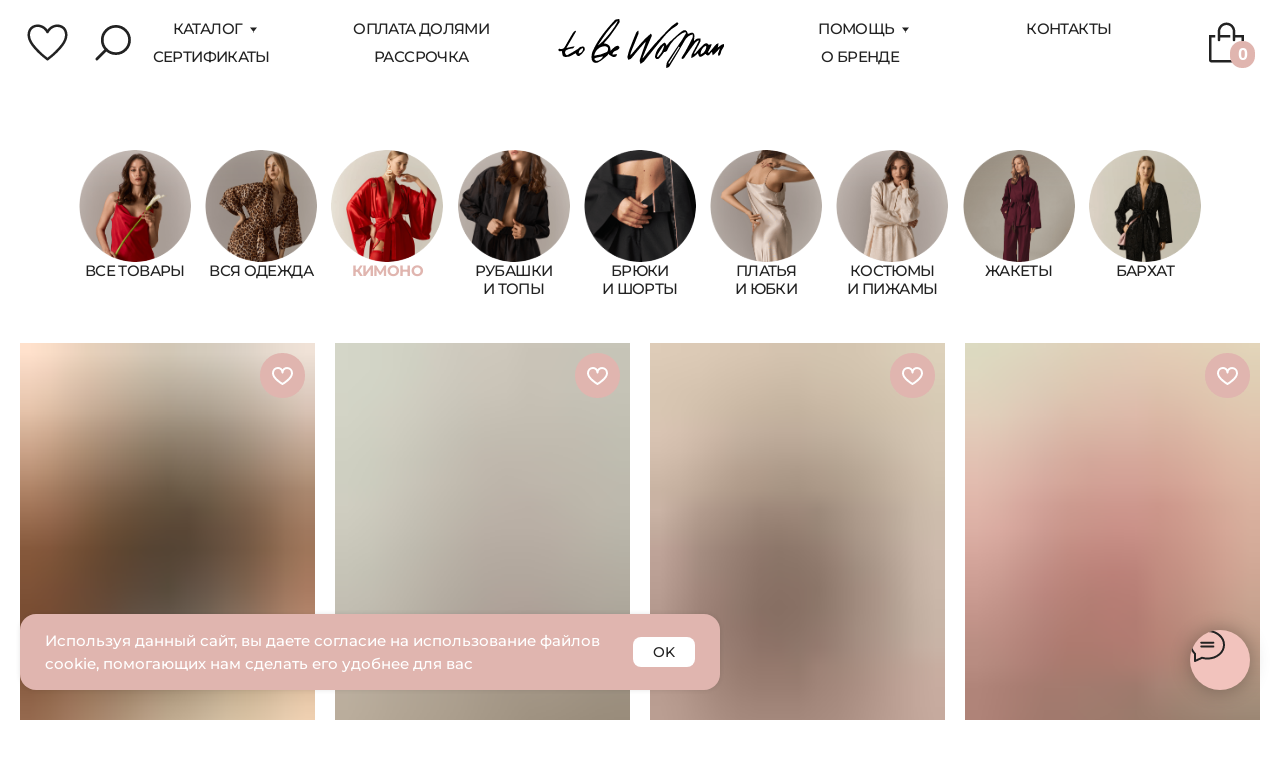

--- FILE ---
content_type: text/html; charset=UTF-8
request_url: https://tobewoman.shop/catalog/kimono
body_size: 51341
content:
<!DOCTYPE html> <html> <head> <meta charset="utf-8" /> <meta http-equiv="Content-Type" content="text/html; charset=utf-8" /> <meta name="viewport" content="width=device-width, initial-scale=1.0" /> <meta name="yandex-verification" content="34f3306ad9fa699a" /> <!--metatextblock--> <title>Кимоно | Tobewoman</title> <meta name="description" content="Раздел с кимоно нашего магазина" /> <meta property="og:url" content="https://tobewoman.shop/catalog/kimono" /> <meta property="og:title" content="Кимоно | Tobewoman" /> <meta property="og:description" content="Раздел с кимоно нашего магазина" /> <meta property="og:type" content="website" /> <meta property="og:image" content="https://static.tildacdn.com/tild3530-3232-4061-b963-356236393137/snippet.jpg" /> <link rel="canonical" href="https://tobewoman.shop/catalog/kimono"> <!--/metatextblock--> <meta name="format-detection" content="telephone=no" /> <meta http-equiv="x-dns-prefetch-control" content="on"> <link rel="dns-prefetch" href="https://ws.tildacdn.com"> <link rel="dns-prefetch" href="https://static.tildacdn.com"> <link rel="shortcut icon" href="https://static.tildacdn.com/tild6166-6561-4337-a130-643837643032/favicon.ico" type="image/x-icon" /> <link rel="apple-touch-icon" href="https://static.tildacdn.com/tild3537-3231-4432-b466-386432626365/___-_.png"> <link rel="apple-touch-icon" sizes="76x76" href="https://static.tildacdn.com/tild3537-3231-4432-b466-386432626365/___-_.png"> <link rel="apple-touch-icon" sizes="152x152" href="https://static.tildacdn.com/tild3537-3231-4432-b466-386432626365/___-_.png"> <link rel="apple-touch-startup-image" href="https://static.tildacdn.com/tild3537-3231-4432-b466-386432626365/___-_.png"> <meta name="msapplication-TileColor" content="#e0b5af"> <meta name="msapplication-TileImage" content="https://static.tildacdn.com/tild6466-3637-4433-a566-303333323838/___-_.png"> <!-- Assets --> <script src="https://neo.tildacdn.com/js/tilda-fallback-1.0.min.js" async charset="utf-8"></script> <link rel="stylesheet" href="https://static.tildacdn.com/css/tilda-grid-3.0.min.css" type="text/css" media="all" onerror="this.loaderr='y';"/> <link rel="stylesheet" href="https://static.tildacdn.com/ws/project448660/tilda-blocks-page36294530.min.css?t=1766665943" type="text/css" media="all" onerror="this.loaderr='y';" /> <link rel="preconnect" href="https://fonts.gstatic.com"> <link href="https://fonts.googleapis.com/css2?family=Montserrat:wght@100..900&subset=latin,cyrillic&display=swap" rel="stylesheet"> <link rel="stylesheet" href="https://static.tildacdn.com/css/tilda-animation-2.0.min.css" type="text/css" media="all" onerror="this.loaderr='y';" /> <link rel="stylesheet" href="https://static.tildacdn.com/css/tilda-popup-1.1.min.css" type="text/css" media="print" onload="this.media='all';" onerror="this.loaderr='y';" /> <noscript><link rel="stylesheet" href="https://static.tildacdn.com/css/tilda-popup-1.1.min.css" type="text/css" media="all" /></noscript> <link rel="stylesheet" href="https://static.tildacdn.com/css/tilda-slds-1.4.min.css" type="text/css" media="print" onload="this.media='all';" onerror="this.loaderr='y';" /> <noscript><link rel="stylesheet" href="https://static.tildacdn.com/css/tilda-slds-1.4.min.css" type="text/css" media="all" /></noscript> <link rel="stylesheet" href="https://static.tildacdn.com/css/tilda-catalog-1.1.min.css" type="text/css" media="print" onload="this.media='all';" onerror="this.loaderr='y';" /> <noscript><link rel="stylesheet" href="https://static.tildacdn.com/css/tilda-catalog-1.1.min.css" type="text/css" media="all" /></noscript> <link rel="stylesheet" href="https://static.tildacdn.com/css/tilda-forms-1.0.min.css" type="text/css" media="all" onerror="this.loaderr='y';" /> <link rel="stylesheet" href="https://static.tildacdn.com/css/tilda-catalog-filters-1.0.min.css" type="text/css" media="all" onerror="this.loaderr='y';" /> <link rel="stylesheet" href="https://static.tildacdn.com/css/tilda-cart-1.0.min.css" type="text/css" media="all" onerror="this.loaderr='y';" /> <link rel="stylesheet" href="https://static.tildacdn.com/css/tilda-delivery-1.0.min.css" type="text/css" media="print" onload="this.media='all';" onerror="this.loaderr='y';" /> <noscript><link rel="stylesheet" href="https://static.tildacdn.com/css/tilda-delivery-1.0.min.css" type="text/css" media="all" /></noscript> <link rel="stylesheet" href="https://static.tildacdn.com/css/tilda-menusub-1.0.min.css" type="text/css" media="print" onload="this.media='all';" onerror="this.loaderr='y';" /> <noscript><link rel="stylesheet" href="https://static.tildacdn.com/css/tilda-menusub-1.0.min.css" type="text/css" media="all" /></noscript> <link rel="stylesheet" href="https://static.tildacdn.com/css/tilda-menu-widgeticons-1.0.min.css" type="text/css" media="all" onerror="this.loaderr='y';" /> <link rel="stylesheet" href="https://static.tildacdn.com/css/tilda-wishlist-1.0.min.css" type="text/css" media="all" onerror="this.loaderr='y';" /> <link rel="stylesheet" href="https://static.tildacdn.com/css/tilda-zero-gallery-1.0.min.css" type="text/css" media="all" onerror="this.loaderr='y';" /> <link rel="stylesheet" href="https://static.tildacdn.com/css/tilda-zoom-2.0.min.css" type="text/css" media="print" onload="this.media='all';" onerror="this.loaderr='y';" /> <noscript><link rel="stylesheet" href="https://static.tildacdn.com/css/tilda-zoom-2.0.min.css" type="text/css" media="all" /></noscript> <link rel="stylesheet" type="text/css" href="https://ws.tildacdn.com/project448660/custom.css?t=1766665943"> <script nomodule src="https://static.tildacdn.com/js/tilda-polyfill-1.0.min.js" charset="utf-8"></script> <script type="text/javascript">function t_onReady(func) {if(document.readyState!='loading') {func();} else {document.addEventListener('DOMContentLoaded',func);}}
function t_onFuncLoad(funcName,okFunc,time) {if(typeof window[funcName]==='function') {okFunc();} else {setTimeout(function() {t_onFuncLoad(funcName,okFunc,time);},(time||100));}}function t_throttle(fn,threshhold,scope) {return function() {fn.apply(scope||this,arguments);};}function t396_initialScale(t){var e=document.getElementById("rec"+t);if(e){var i=e.querySelector(".t396__artboard");if(i){window.tn_scale_initial_window_width||(window.tn_scale_initial_window_width=document.documentElement.clientWidth);var a=window.tn_scale_initial_window_width,r=[],n,l=i.getAttribute("data-artboard-screens");if(l){l=l.split(",");for(var o=0;o<l.length;o++)r[o]=parseInt(l[o],10)}else r=[320,480,640,960,1200];for(var o=0;o<r.length;o++){var d=r[o];a>=d&&(n=d)}var _="edit"===window.allrecords.getAttribute("data-tilda-mode"),c="center"===t396_getFieldValue(i,"valign",n,r),s="grid"===t396_getFieldValue(i,"upscale",n,r),w=t396_getFieldValue(i,"height_vh",n,r),g=t396_getFieldValue(i,"height",n,r),u=!!window.opr&&!!window.opr.addons||!!window.opera||-1!==navigator.userAgent.indexOf(" OPR/");if(!_&&c&&!s&&!w&&g&&!u){var h=parseFloat((a/n).toFixed(3)),f=[i,i.querySelector(".t396__carrier"),i.querySelector(".t396__filter")],v=Math.floor(parseInt(g,10)*h)+"px",p;i.style.setProperty("--initial-scale-height",v);for(var o=0;o<f.length;o++)f[o].style.setProperty("height","var(--initial-scale-height)");t396_scaleInitial__getElementsToScale(i).forEach((function(t){t.style.zoom=h}))}}}}function t396_scaleInitial__getElementsToScale(t){return t?Array.prototype.slice.call(t.children).filter((function(t){return t&&(t.classList.contains("t396__elem")||t.classList.contains("t396__group"))})):[]}function t396_getFieldValue(t,e,i,a){var r,n=a[a.length-1];if(!(r=i===n?t.getAttribute("data-artboard-"+e):t.getAttribute("data-artboard-"+e+"-res-"+i)))for(var l=0;l<a.length;l++){var o=a[l];if(!(o<=i)&&(r=o===n?t.getAttribute("data-artboard-"+e):t.getAttribute("data-artboard-"+e+"-res-"+o)))break}return r}window.TN_SCALE_INITIAL_VER="1.0",window.tn_scale_initial_window_width=null;</script> <script src="https://static.tildacdn.com/js/jquery-1.10.2.min.js" charset="utf-8" onerror="this.loaderr='y';"></script> <script src="https://static.tildacdn.com/js/tilda-scripts-3.0.min.js" charset="utf-8" defer onerror="this.loaderr='y';"></script> <script src="https://static.tildacdn.com/ws/project448660/tilda-blocks-page36294530.min.js?t=1766665943" charset="utf-8" async onerror="this.loaderr='y';"></script> <script src="https://static.tildacdn.com/js/tilda-lazyload-1.0.min.js" charset="utf-8" async onerror="this.loaderr='y';"></script> <script src="https://static.tildacdn.com/js/tilda-animation-2.0.min.js" charset="utf-8" async onerror="this.loaderr='y';"></script> <script src="https://static.tildacdn.com/js/tilda-zero-1.1.min.js" charset="utf-8" async onerror="this.loaderr='y';"></script> <script src="https://static.tildacdn.com/js/hammer.min.js" charset="utf-8" async onerror="this.loaderr='y';"></script> <script src="https://static.tildacdn.com/js/tilda-slds-1.4.min.js" charset="utf-8" async onerror="this.loaderr='y';"></script> <script src="https://static.tildacdn.com/js/tilda-products-1.0.min.js" charset="utf-8" async onerror="this.loaderr='y';"></script> <script src="https://static.tildacdn.com/js/tilda-catalog-1.1.min.js" charset="utf-8" async onerror="this.loaderr='y';"></script> <script src="https://static.tildacdn.com/js/tilda-forms-1.0.min.js" charset="utf-8" async onerror="this.loaderr='y';"></script> <script src="https://static.tildacdn.com/js/tilda-cart-1.1.min.js" charset="utf-8" async onerror="this.loaderr='y';"></script> <script src="https://static.tildacdn.com/js/tilda-widget-positions-1.0.min.js" charset="utf-8" async onerror="this.loaderr='y';"></script> <script src="https://static.tildacdn.com/js/tilda-delivery-1.0.min.js" charset="utf-8" async onerror="this.loaderr='y';"></script> <script src="https://static.tildacdn.com/js/tilda-submenublocks-1.0.min.js" charset="utf-8" async onerror="this.loaderr='y';"></script> <script src="https://static.tildacdn.com/js/tilda-menusub-1.0.min.js" charset="utf-8" async onerror="this.loaderr='y';"></script> <script src="https://static.tildacdn.com/js/tilda-menu-1.0.min.js" charset="utf-8" async onerror="this.loaderr='y';"></script> <script src="https://static.tildacdn.com/js/tilda-menu-widgeticons-1.0.min.js" charset="utf-8" async onerror="this.loaderr='y';"></script> <script src="https://static.tildacdn.com/js/tilda-wishlist-1.0.min.js" charset="utf-8" async onerror="this.loaderr='y';"></script> <script src="https://static.tildacdn.com/js/tilda-zero-gallery-1.0.min.js" charset="utf-8" async onerror="this.loaderr='y';"></script> <script src="https://static.tildacdn.com/js/tilda-zero-forms-1.0.min.js" charset="utf-8" async onerror="this.loaderr='y';"></script> <script src="https://static.tildacdn.com/js/tilda-animation-sbs-1.0.min.js" charset="utf-8" async onerror="this.loaderr='y';"></script> <script src="https://static.tildacdn.com/js/tilda-zoom-2.0.min.js" charset="utf-8" async onerror="this.loaderr='y';"></script> <script src="https://static.tildacdn.com/js/tilda-zero-scale-1.0.min.js" charset="utf-8" async onerror="this.loaderr='y';"></script> <script src="https://static.tildacdn.com/js/tilda-skiplink-1.0.min.js" charset="utf-8" async onerror="this.loaderr='y';"></script> <script src="https://static.tildacdn.com/js/tilda-events-1.0.min.js" charset="utf-8" async onerror="this.loaderr='y';"></script> <!-- nominify begin --><!-- Google tag (gtag.js) --> <script async src="https://www.googletagmanager.com/gtag/js?id=G-R2KTS3FE1G"></script> <script>
  window.dataLayer = window.dataLayer || [];
  function gtag(){dataLayer.push(arguments);}
  gtag('js', new Date());

  gtag('config', 'G-R2KTS3FE1G');
</script> <meta name="google-site-verification" content="FxGBeN6zYtXbBjpVu3mgVyM30rcjYUrZ_QcX1bSuWEY" /> <!-- Yandex.Metrika counter --> <script type="text/javascript" >
   (function(m,e,t,r,i,k,a){m[i]=m[i]||function(){(m[i].a=m[i].a||[]).push(arguments)};
   m[i].l=1*new Date();
   for (var j = 0; j < document.scripts.length; j++) {if (document.scripts[j].src === r) { return; }}
   k=e.createElement(t),a=e.getElementsByTagName(t)[0],k.async=1,k.src=r,a.parentNode.insertBefore(k,a)})
   (window, document, "script", "https://mc.yandex.ru/metrika/tag.js", "ym");

   ym(52853644, "init", {
        clickmap:true,
        trackLinks:true,
        accurateTrackBounce:true,
        webvisor:true,
        ecommerce:"dataLayer"
   });
</script> <noscript><div><img src="https://mc.yandex.ru/watch/52853644" style="position:absolute; left:-9999px;" alt="" /></div></noscript> <!-- /Yandex.Metrika counter --><!-- nominify end --><script type="text/javascript">window.dataLayer=window.dataLayer||[];</script> <script type="text/javascript">(function() {if((/bot|google|yandex|baidu|bing|msn|duckduckbot|teoma|slurp|crawler|spider|robot|crawling|facebook/i.test(navigator.userAgent))===false&&typeof(sessionStorage)!='undefined'&&sessionStorage.getItem('visited')!=='y'&&document.visibilityState){var style=document.createElement('style');style.type='text/css';style.innerHTML='@media screen and (min-width: 980px) {.t-records {opacity: 0;}.t-records_animated {-webkit-transition: opacity ease-in-out .2s;-moz-transition: opacity ease-in-out .2s;-o-transition: opacity ease-in-out .2s;transition: opacity ease-in-out .2s;}.t-records.t-records_visible {opacity: 1;}}';document.getElementsByTagName('head')[0].appendChild(style);function t_setvisRecs(){var alr=document.querySelectorAll('.t-records');Array.prototype.forEach.call(alr,function(el) {el.classList.add("t-records_animated");});setTimeout(function() {Array.prototype.forEach.call(alr,function(el) {el.classList.add("t-records_visible");});sessionStorage.setItem("visited","y");},400);}
document.addEventListener('DOMContentLoaded',t_setvisRecs);}})();</script></head> <body class="t-body" style="margin:0;"> <!--allrecords--> <div id="allrecords" class="t-records" data-hook="blocks-collection-content-node" data-tilda-project-id="448660" data-tilda-page-id="36294530" data-tilda-page-alias="catalog/kimono" data-tilda-formskey="68520f55e193406475d1327efead2db4" data-tilda-stat-scroll="yes" data-tilda-lazy="yes" data-tilda-root-zone="com" data-tilda-project-headcode="yes" data-tilda-project-country="RU"> <!--header--> <header id="t-header" class="t-records" data-hook="blocks-collection-content-node" data-tilda-project-id="448660" data-tilda-page-id="34234876" data-tilda-formskey="68520f55e193406475d1327efead2db4" data-tilda-stat-scroll="yes" data-tilda-lazy="yes" data-tilda-root-zone="com" data-tilda-project-headcode="yes" data-tilda-project-country="RU"> <div id="rec597493674" class="r t-rec" style=" " data-animationappear="off" data-record-type="360"> <!-- T360 --> <style>.t-records{opacity:0;}.t-records_animated{-webkit-transition:opacity ease-in-out 0.2s;-moz-transition:opacity ease-in-out 0.2s;-o-transition:opacity ease-in-out 0.2s;transition:opacity ease-in-out 0.2s;}.t-records.t-records_visible,.t-records .t-records{opacity:1;}</style> <script>t_onReady(function() {var allRecords=document.querySelector('.t-records');window.addEventListener('pageshow',function(event) {if(event.persisted) {allRecords.classList.add('t-records_visible');}});var rec=document.querySelector('#rec597493674');if(!rec) return;rec.setAttribute('data-animationappear','off');rec.style.opacity='1';allRecords.classList.add('t-records_animated');setTimeout(function() {allRecords.classList.add('t-records_visible');},200);});</script> <script>t_onReady(function() {var selects='button:not(.t-submit):not(.t835__btn_next):not(.t835__btn_prev):not(.t835__btn_result):not(.t862__btn_next):not(.t862__btn_prev):not(.t862__btn_result):not(.t854__news-btn):not(.t862__btn_next),' +
'a:not([href*="#"]):not(.carousel-control):not(.t-carousel__control):not(.t807__btn_reply):not([href^="#price"]):not([href^="javascript"]):not([href^="mailto"]):not([href^="tel"]):not([href^="link_sub"]):not(.js-feed-btn-show-more):not(.t367__opener):not([href^="https://www.dropbox.com/"])';var elements=document.querySelectorAll(selects);Array.prototype.forEach.call(elements,function(element) {if(element.getAttribute('data-menu-submenu-hook')) return;element.addEventListener('click',function(event) {var goTo=this.getAttribute('href');if(goTo!==null&&!goTo.startsWith('#')) {var ctrl=event.ctrlKey;var cmd=event.metaKey&&navigator.platform.indexOf('Mac')!==-1;if(!ctrl&&!cmd) {var target=this.getAttribute('target');if(target!=='_blank') {event.preventDefault();var allRecords=document.querySelector('.t-records');if(allRecords) {allRecords.classList.remove('t-records_visible');}
setTimeout(function() {window.location=goTo;},500);}}}});});});</script> </div> <div id="rec597493677" class="r t-rec" style=" " data-animationappear="off" data-record-type="131"> <!-- T123 --> <div class="t123"> <div class="t-container_100 "> <div class="t-width t-width_100 "> <!-- nominify begin --> <!--NOLIM--><!--NLM010--><!--settings{"cartClass":"mycart","priceClass":"myprice","amountClass":"mycount","emptyCartLink":"#empty-cart-open","textBeforePrice":"","showAmountOfZero":"0","showPriceOfZero":"0","showIconCartMobile":"0","useStandartPriceLabel":"0"}settingsend--> <style> .mycount, .myprice { display: none; user-select: none; } .mycart { height: inherit; cursor: pointer; } .mycart:hover { transform: scale(1.05); } @media screen and (min-width: 981px) { .t706__carticon-wrapper, .t706__carticon { display: none; } } .t706__carticon-wrapper, .t706__carticon { display: none !important; } .nolimElem { pointer-events: none; } .cartcopyanim { -webkit-animation: nolim__pulse-anim 0.6s; animation: nolim__pulse-anim 0.6s; } @-webkit-keyframes nolim__pulse-anim { 0% { -webkit-transform: scale(1) } 60% { -webkit-transform: scale(1.25) } 100% { -webkit-transform: scale(1) } } @keyframes nolim__pulse-anim { 0% { -webkit-transform: scale(1); transform: scale(1) } 60% { -webkit-transform: scale(1.25); transform: scale(1.25) } 100% { -webkit-transform: scale(1); transform: scale(1) } } </style> <script> (function(){ function t_ready(e) { "loading" != document.readyState ? e() : document.addEventListener ? document.addEventListener("DOMContentLoaded", e) : document.attachEvent("onreadystatechange", (function() { "loading" != document.readyState && e() } )) } t_ready(function() { var totalCart; var hideMode = false; var counthide = 0; var pricehide = 0; let a = setInterval(function() { let myCartElemsAtomList = document.querySelectorAll('.mycart .tn-atom'); if (myCartElemsAtomList.length > 0) { clearInterval(a); findCart010(); } }, 50); setTimeout(function() { clearInterval(a); }, 10000); function findCart010() { let myCartElemsList = document.querySelectorAll(".mycart"); let myCartElemsAtomList = document.querySelectorAll('.mycart .tn-atom'); let amountElemsList = []; let amountElemsAtomList = []; let priceElemsList = []; let priceElemsAtomList = []; myCartElemsList.forEach(function(item) { if (item.getAttribute("data-elem-type") == "image") { let img = item.querySelector(".tn-atom__img"); item.style.height = img.height + "px"; } if (item.getAttribute("data-elem-type") == "vector") { let vector = item.querySelector(".tn-atom__vector svg"); let rect = vector.getBoundingClientRect(); item.style.height = rect.height + "px"; } }); myCartElemsList.forEach(function(item) { item.addEventListener('click', function(e) { e.preventDefault(); let int = setInterval(function() { if (window.tcart){ clearInterval(int); if (window.tcart.total == 0) { if ("#empty-cart-open" && document.querySelectorAll('[href="#empty-cart-open"]')) { document.querySelectorAll('[href="#empty-cart-open"]')[0].click(); } } else { tcart__openCart(); } } }, 50); }); }); function checkCartCursor() { let int = setInterval(function() { if (window.tcart) { clearInterval(int); if (window.tcart.total == 0) { if (!"#empty-cart-open") { myCartElemsList.forEach(function(item) { item.style.pointerEvents = 'none'; }); } } else { myCartElemsList.forEach(function(item) { item.style.pointerEvents = 'all'; }); } } }, 50); } checkCartCursor(); function checkAmount() { let int = setInterval(function() { if (window.tcart) { clearInterval(int); let chCounter = window.tcart.total; if (chCounter == 0) { if (counthide == 1) { amountElemsList.forEach(function(item) { item.style.setProperty("display", "none", "important"); }); } else { amountElemsList.forEach(function(item) { item.style.setProperty("display", "table", "important"); }); } } else { amountElemsList.forEach(function(item) { item.style.setProperty("display", "table", "important"); }); } amountElemsAtomList.forEach(function(item) { item.innerHTML = chCounter; }); if (chCounter == '') { amountElemsAtomList.forEach(function(item) { item.innerHTML = '0'; }); } } }, 50); } function checkPrice() { let int = setInterval(function() { if (window.tcart) { clearInterval(int); let chCounter = window.tcart.total; let chPrice = window.tcart.prodamount; if (chPrice == 0) { if (pricehide == 1) { priceElemsList.forEach(function(item) { item.style.setProperty("display", "none", "important"); }); } else { priceElemsList.forEach(function(item) { item.style.setProperty("display", "table", "important"); }); } priceElemsAtomList.forEach(function(item) { item.innerHTML = ' ' + ' 0' + window.tcart.currency_txt_r; }); } else { priceElemsList.forEach(function(item) { item.style.setProperty("display", "table", "important"); }); priceElemsAtomList.forEach(function(item) { item.textContent = ' ' + chPrice + window.tcart.currency_txt_r; }); } if (chCounter == 0) { priceElemsAtomList.forEach(function(item) { item.classList.add('nolimElem'); }); } else { priceElemsAtomList.forEach(function(item) { item.classList.remove('nolimElem'); }); } } }, 50); } let cartInt = setInterval(function() { if (window.tcart) { if (totalCart == undefined) { totalCart = window.tcart.total; } else { let totalCart2 = window.tcart.total; if (totalCart2 != totalCart) { totalCart = totalCart2; setTimeout(function() { checkCartCursor(); if (amountElemsAtomList.length > 0) { checkAmount(); } if (priceElemsAtomList.length > 0) { checkPrice(); } myCartElemsAtomList.forEach(function(item) { item.classList.add('cartcopyanim'); }); setTimeout(function() { myCartElemsAtomList.forEach(function(item) { item.classList.remove('cartcopyanim'); }); }, 1000); }, 100); } } } }, 50); let b = setInterval(function() { if (document.querySelectorAll('.mycount .tn-atom').length > 0) { clearInterval(b); amountElemsList = document.querySelectorAll('.mycount'); amountElemsAtomList = document.querySelectorAll('.mycount .tn-atom'); checkAmount(); } }, 50); setTimeout(function() { clearInterval(b); }, 10000); let c = setInterval(function() { if (document.querySelectorAll('.myprice .tn-atom').length > 0) { clearInterval(c); priceElemsList = document.querySelectorAll('.myprice'); priceElemsAtomList = document.querySelectorAll('.myprice .tn-atom'); priceElemsAtomList.forEach(function(item) { if (item.textContent == 'Click to order') { item.textContent = ''; } }); checkPrice(); } }, 50); setTimeout(function() { clearInterval(c); }, 10000); } }); })() </script> <a href="#empty-cart-open" style="display:block"></a> <!-- nominify end --> </div> </div> </div> </div> <div id="rec597493678" class="r t-rec" style=" " data-animationappear="off" data-record-type="706"> <!--tcart--> <!-- @classes: t-text t-text_xs t-name t-name_xs t-name_md t-btn t-btn_sm --> <script>t_onReady(function() {setTimeout(function() {t_onFuncLoad('tcart__init',function() {tcart__init('597493678',{cssClassName:''});});},50);var userAgent=navigator.userAgent.toLowerCase();var body=document.body;if(!body) return;if(userAgent.indexOf('instagram')!==-1&&userAgent.indexOf('iphone')!==-1) {body.style.position='relative';}
var rec=document.querySelector('#rec597493678');if(!rec) return;var cartWindow=rec.querySelector('.t706__cartwin,.t706__cartpage');var allRecords=document.querySelector('.t-records');var currentMode=allRecords.getAttribute('data-tilda-mode');if(cartWindow&&currentMode!=='edit'&&currentMode!=='preview') {cartWindow.addEventListener('scroll',t_throttle(function() {if(window.lazy==='y'||document.querySelector('#allrecords').getAttribute('data-tilda-lazy')==='yes') {t_onFuncLoad('t_lazyload_update',function() {t_lazyload_update();});}},500));}});</script> <div class="t706" data-cart-fullscreen="yes" data-cart-countdown="yes" data-opencart-onorder="yes" data-project-currency="р." data-project-currency-side="r" data-project-currency-sep="," data-project-currency-code="RUB" data-payment-system="cloudpayments" data-cart-mincntorder="1" data-cart-maxstoredays="90" data-cart-sendevent-onadd="y"> <div class="t706__cartpage" style="display: none;"> <div class="t706__cartpage-top"> <button type="button" class="t706__cartpage-back" aria-label="Назад"> <svg role="presentation" class="t706__close-icon t706__cartpage-back-icon" width="1em" height="1em" viewBox="0 0 26 26"> <g fill-rule="evenodd" stroke-width="2" fill="#000" fill-rule="evenodd"> <path d="m10.4142 5 1.4142 1.4142L5.829 12.414l17.5852.0002v2L5.829 14.414l5.9994 6.0002-1.4142 1.4142L2 13.4142 10.4142 5Z" /> </g> </svg> </button> <div class="t706__cartpage-heading t-name t-name_xl"></div> <button type="button" class="t706__cartpage-close" aria-label="Закрыть корзину"> <svg role="presentation" class="t706__close-icon t706__cartpage-close-icon" width="1em" height="1em" viewBox="0 0 23 23"> <g fill-rule="evenodd" stroke-width="2" fill="#000" fill-rule="evenodd"> <path d="M0 1.4142 2.1213-.707 23.3345 20.506l-2.1213 2.1213z" /> <path d="m21.2132 0 2.1213 2.1213L2.1213 23.3345 0 21.2132z" /> </g> </svg> </button> </div> <div class="t706__cartpage-content t-container"> <div class="t706__cartpage-open-form-wrap" style="display: none;"> <button
class="t-btn t-btnflex t-btnflex_type_button t-btnflex_md t706__cartpage-open-form"
type="button"><span class="t-btnflex__text">ОФОРМИТЬ ЗАКАЗ</span> <style>#rec597493678 .t-btnflex.t-btnflex_type_button {color:#ffffff;background-color:#e0b5af;--border-width:0px;border-style:none !important;border-radius:15px;box-shadow:none !important;font-family:Montserrat;font-weight:500;transition-duration:0.2s;transition-property:background-color,color,border-color,box-shadow,opacity,transform,gap;transition-timing-function:ease-in-out;}@media (hover:hover) {#rec597493678 .t-btnflex.t-btnflex_type_button:not(.t-animate_no-hover):hover {background-color:#e0c7af !important;}#rec597493678 .t-btnflex.t-btnflex_type_button:not(.t-animate_no-hover):focus-visible {background-color:#e0c7af !important;}}</style></button> </div> <div class="t706__cartpage-form t-col t-col_6"> <div class="t706__cartpage-form-wrapper "> <form
id="form597493678" name='form597493678' role="form" action='' method='POST' data-formactiontype="2" data-inputbox=".t-input-group" 
class="t-form js-form-proccess t-form_inputs-total_6 " data-formsended-callback="t706_onSuccessCallback"> <input type="hidden" name="formservices[]" value="2a5494c6c1d42c8e4b46d33204bba090" class="js-formaction-services"> <input type="hidden" name="formservices[]" value="d6d0189be6e636d04190fb887feaf818" class="js-formaction-services"> <input type="hidden" name="formservices[]" value="b46cb1242066a6c791d945acfe0e4ae1" class="js-formaction-services"> <input type="hidden" name="formservices[]" value="11b909f80f316610dde36e4ce4414cb6" class="js-formaction-services"> <input type="hidden" name="formservices[]" value="aa77e0f1f7dad8cad6793b4f024596a1" class="js-formaction-services"> <input type="hidden" name="formservices[]" value="8fd425ee38b3e10f1d9b9ee3a97918ca" class="js-formaction-services"> <input type="hidden" name="formservices[]" value="cc722b09a136c63967843119fec4f887" class="js-formaction-services"> <input type="hidden" name="tildaspec-formname" tabindex="-1" value="Cart"> <!-- @classes t-title t-text t-btn --> <div class="js-successbox t-form__successbox t-text t-text_md"
aria-live="polite"
style="display:none;"></div> <div
class="t-form__inputsbox
t-form__inputsbox_inrow "> <div
class=" t-input-group t-input-group_nm " data-input-lid="1496239431201" data-field-type="nm" data-field-name="Name"> <label
for='input_1496239431201'
class="t-input-title t-descr t-descr_md"
id="field-title_1496239431201" data-redactor-toolbar="no"
field="li_title__1496239431201"
style="color:#222222;font-weight:600;font-family: 'Montserrat';">Госпожа, Господин</label> <div
class="t-input-subtitle t-descr t-descr_xxs t-opacity_70" data-redactor-toolbar="no"
field="li_subtitle__1496239431201"
style="color:#222222;">Поиграем?... как вы хотите чтобы мы вас называли</div> <div class="t-input-block " style="border-radius:15px;"> <input
type="text"
autocomplete="name"
name="Name"
id="input_1496239431201"
class="t-input js-tilda-rule"
value=""
placeholder="Адам, или может быть, Джессика" data-tilda-req="1" aria-required="true" data-tilda-rule="name"
aria-describedby="error_1496239431201"
style="color:#222222;border:1px solid #222222;border-radius:15px;"> </div> <div class="t-input-error" aria-live="polite" id="error_1496239431201"></div> </div> <div
class=" t-input-group t-input-group_em " data-input-lid="1496239459190" data-field-type="em" data-field-name="Email"> <label
for='input_1496239459190'
class="t-input-title t-descr t-descr_md"
id="field-title_1496239459190" data-redactor-toolbar="no"
field="li_title__1496239459190"
style="color:#222222;font-weight:600;font-family: 'Montserrat';">Ваш E-mail</label> <div class="t-input-block " style="border-radius:15px;"> <input
type="email"
autocomplete="email"
name="Email"
id="input_1496239459190"
class="t-input js-tilda-rule"
value=""
placeholder="adam@loveyourmails.com" data-tilda-req="1" aria-required="true" data-tilda-rule="email"
aria-describedby="error_1496239459190"
style="color:#222222;border:1px solid #222222;border-radius:15px;"> </div> <div class="t-input-error" aria-live="polite" id="error_1496239459190"></div> </div> <div
class=" t-input-group t-input-group_ph " data-input-lid="1496239478607" data-field-async="true" data-field-type="ph" data-field-name="Phone"> <label
for='input_1496239478607'
class="t-input-title t-descr t-descr_md"
id="field-title_1496239478607" data-redactor-toolbar="no"
field="li_title__1496239478607"
style="color:#222222;font-weight:600;font-family: 'Montserrat';">Ваш телефон </label> <div
class="t-input-subtitle t-descr t-descr_xxs t-opacity_70" data-redactor-toolbar="no"
field="li_subtitle__1496239478607"
style="color:#222222;">Без него наш логист не сможет с вами связаться и томно сопеть в трубку, распугивая домашних</div> <div class="t-input-block " style="border-radius:15px;"> <input
type="tel"
autocomplete="tel"
name="Phone"
id="input_1496239478607" data-phonemask-init="no" data-phonemask-id="597493678" data-phonemask-lid="1496239478607" data-phonemask-maskcountry="RU" class="t-input js-phonemask-input js-tilda-rule"
value=""
placeholder="+7(000)000-0000" data-tilda-req="1" aria-required="true" aria-describedby="error_1496239478607"
style="color:#222222;border:1px solid #222222;border-radius:15px;"> <script type="text/javascript">t_onReady(function() {t_onFuncLoad('t_loadJsFile',function() {t_loadJsFile('https://static.tildacdn.com/js/tilda-phone-mask-1.1.min.js',function() {t_onFuncLoad('t_form_phonemask_load',function() {var phoneMasks=document.querySelectorAll('#rec597493678 [data-phonemask-lid="1496239478607"]');t_form_phonemask_load(phoneMasks);});})})});</script> </div> <div class="t-input-error" aria-live="polite" id="error_1496239478607"></div> </div> <div
class=" t-input-group t-input-group_ta " data-input-lid="1682441276168" data-field-type="ta" data-field-name="Ваши комментарии, сладкие"> <label
for='input_1682441276168'
class="t-input-title t-descr t-descr_md"
id="field-title_1682441276168" data-redactor-toolbar="no"
field="li_title__1682441276168"
style="color:#222222;font-weight:600;font-family: 'Montserrat';">Ваши комментарии, сладкие</label> <div class="t-input-block " style="border-radius:15px;"> <textarea
name="Ваши комментарии, сладкие"
id="input_1682441276168"
class="t-input js-tilda-rule"
placeholder="Здесь можно писать ваши тайные объемы и мы никому о них не скажем. Или просто признания в любви..." aria-describedby="error_1682441276168"
style="color:#222222;border:1px solid #222222;border-radius:15px;height:102px;"
rows="3"></textarea> </div> <div class="t-input-error" aria-live="polite" id="error_1682441276168"></div> </div> <div
class=" t-input-group t-input-group_pc " data-input-lid="1687769024484" data-field-type="pc" data-field-name="Промокод"> <div
class="t-input-title t-descr t-descr_md"
id="field-title_1687769024484" data-redactor-toolbar="no"
field="li_title__1687769024484"
style="color:#222222;font-weight:600;font-family: 'Montserrat';">Промокод</div> <div class="t-input-block " style="border-radius:15px;"> <style>.t-inputpromocode__wrapper .t-text{color:#000;}</style> <div class="t-inputpromocode__wrapper" style="display:table;width:100%;"> <input
type="text"
name="Промокод"
class="t-input t-inputpromocode js-tilda-rule"
value=""
placeholder="Промокод сюда" style="display:table-cell;color:#222222;border:1px solid #222222;border-radius:15px;" data-tilda-rule="promocode"> <div
class="t-inputpromocode__btn t-btn t-btn_md"
style="display:none;position:relative;height:auto;color:#fff;background:#000;border-radius:15px; -moz-border-radius: 15px; -webkit-border-radius: 15px;">Воспользоваться</div> </div> <script src="https://static.tildacdn.com/js/tilda-promocode-1.0.min.js"></script> <script>t_onReady(function() {try {t_onFuncLoad('t_input_promocode_init',function() {t_input_promocode_init('597493678','1687769024484');});} catch(error) {console.error(error);}});</script> </div> <div class="t-input-error" aria-live="polite" id="error_1687769024484"></div> </div> <div
class=" t-input-group t-input-group_dl " data-input-lid="1680522920997" data-field-type="dl" data-field-name="Delivery"> <div class="t-input-block " style="border-radius:15px;"> <div
class="t-radio__wrapper t-radio__wrapper-delivery" data-delivery-variants-hook='y' data-delivery-services="y"
id="customdelivery"> <div class="t-input-group t-input-group_in"> <div class="t-input-block"> <input
class="js-tilda-rule t-input" data-tilda-rule="deliveryreq"
type="hidden"
name="delivery-badresponse-comment"
value="nodelivery"
autocomplete="off" data-tilda-req="1"> <div class="t-input-error" aria-live="polite"></div> </div> </div> </div> <style>#rec597493678 .t706 .t-form__inputsbox #customdelivery .t-input{color:#222222;border:1px solid #222222;border-radius:15px;-moz-border-radius:15px;-webkit-border-radius:15px;}#rec597493678 .t706 .t-form__inputsbox #customdelivery .t-input-title{color:#222222;font-weight:600;font-family:'Montserrat';}</style> </div> <div class="t-input-error" aria-live="polite" id="error_1680522920997"></div> </div> <div class="t-input-group t-input-group_pm" style="margin: 40px 0;"> <div class="t-input-title t-descr t-descr_md" style="color:#222222;font-weight:600; font-family: 'Montserrat';">Payment method</div> <div class="t-input-block"> <div class="t-radio__wrapper t-radio__wrapper-payment" data-tilda-payment-variants-hook='y'> <label class="t-radio__control t-text t-text_xs" style="color: #222222"><input type="radio" name="paymentsystem" value="cloudpayments" checked="checked" class="t-radio t-radio_payment" data-payment-variant-system="cloudpayments"><div class="t-radio__indicator" style="border-color:#e0b5af"></div>
Картой | СБП | Долями | T-Pay | SberPay
</label> <label class="t-radio__control t-text t-text_xs" style="color: #222222"><input type="radio" name="paymentsystem" value="banktransfer" class="t-radio t-radio_payment" data-payment-variant-system="banktransfer"><div class="t-radio__indicator" style="border-color:#e0b5af"></div>
Оплата сертификатом
</label> <label class="t-radio__control t-text t-text_xs" style="color: #222222"><input type="radio" name="paymentsystem" value="cash" class="t-radio t-radio_payment" data-payment-variant-system="cash"><div class="t-radio__indicator" style="border-color:#e0b5af"></div>
Оплата при получении
</label> <style>#rec597493678 .t-radio__indicator:after{background:#e0b5af;}</style> </div> </div> </div> <div class="t-form__errorbox-middle"> <!--noindex--> <div
class="js-errorbox-all t-form__errorbox-wrapper"
style="display:none;" data-nosnippet
tabindex="-1"
aria-label="Ошибки при заполнении формы"> <ul
role="list"
class="t-form__errorbox-text t-text t-text_md"> <li class="t-form__errorbox-item js-rule-error js-rule-error-all"></li> <li class="t-form__errorbox-item js-rule-error js-rule-error-req">заполните меня.... пожалуйста </li> <li class="t-form__errorbox-item js-rule-error js-rule-error-email">котик, кажется ты допустил ошибку</li> <li class="t-form__errorbox-item js-rule-error js-rule-error-name"></li> <li class="t-form__errorbox-item js-rule-error js-rule-error-phone">котик, кажется ты допустил ошибку</li> <li class="t-form__errorbox-item js-rule-error js-rule-error-minlength"></li> <li class="t-form__errorbox-item js-rule-error js-rule-error-string"></li> </ul> </div> <!--/noindex--> </div> <div class="t-form__submit"> <button
class="t-submit t-btnflex t-btnflex_type_submit t-btnflex_md"
type="submit"><span class="t-btnflex__text">ОФОРМИТЬ ЗАКАЗ</span> <style>#rec597493678 .t-btnflex.t-btnflex_type_submit {color:#ffffff;background-color:#e0b5af;--border-width:0px;border-style:none !important;border-radius:15px;box-shadow:none !important;font-family:Montserrat;font-weight:500;transition-duration:0.2s;transition-property:background-color,color,border-color,box-shadow,opacity,transform,gap;transition-timing-function:ease-in-out;}@media (hover:hover) {#rec597493678 .t-btnflex.t-btnflex_type_submit:not(.t-animate_no-hover):hover {background-color:#e0c7af !important;}#rec597493678 .t-btnflex.t-btnflex_type_submit:not(.t-animate_no-hover):focus-visible {background-color:#e0c7af !important;}}</style></button> </div> </div> <div class="t-form__errorbox-bottom"> <!--noindex--> <div
class="js-errorbox-all t-form__errorbox-wrapper"
style="display:none;" data-nosnippet
tabindex="-1"
aria-label="Ошибки при заполнении формы"> <ul
role="list"
class="t-form__errorbox-text t-text t-text_md"> <li class="t-form__errorbox-item js-rule-error js-rule-error-all"></li> <li class="t-form__errorbox-item js-rule-error js-rule-error-req">заполните меня.... пожалуйста </li> <li class="t-form__errorbox-item js-rule-error js-rule-error-email">котик, кажется ты допустил ошибку</li> <li class="t-form__errorbox-item js-rule-error js-rule-error-name"></li> <li class="t-form__errorbox-item js-rule-error js-rule-error-phone">котик, кажется ты допустил ошибку</li> <li class="t-form__errorbox-item js-rule-error js-rule-error-minlength"></li> <li class="t-form__errorbox-item js-rule-error js-rule-error-string"></li> </ul> </div> <!--/noindex--> </div> </form> <style>#rec597493678 input::-webkit-input-placeholder {color:#222222;opacity:0.5;}#rec597493678 input::-moz-placeholder{color:#222222;opacity:0.5;}#rec597493678 input:-moz-placeholder {color:#222222;opacity:0.5;}#rec597493678 input:-ms-input-placeholder{color:#222222;opacity:0.5;}#rec597493678 textarea::-webkit-input-placeholder {color:#222222;opacity:0.5;}#rec597493678 textarea::-moz-placeholder{color:#222222;opacity:0.5;}#rec597493678 textarea:-moz-placeholder {color:#222222;opacity:0.5;}#rec597493678 textarea:-ms-input-placeholder{color:#222222;opacity:0.5;}</style> </div> </div> <div class="t706__cartpage-info t-col t-col_6"> <div class="t706__cartpage-info-wrapper"> <div class="t706__cartpage-products"></div> <div class="t706__cartpage-totals"> <div class="t706__cartpage-prodamount t706__cartwin-prodamount-wrap t-descr t-descr_sm"> <span class="t706__cartwin-prodamount-label"></span> <span class="t706__cartwin-prodamount"></span> </div> </div> </div> </div> </div> </div> <div class="t706__sidebar" style="display: none"> <div class="t706__sidebar-content"> <div class="t706__sidebar-top"> <div class="t706__sidebar-heading t-name t-name_xl"></div> <div class="t706__sidebar-close"> <button
type="button"
class="t706__sidebar-close-btn"
aria-label="Закрыть корзину"> <svg role="presentation" class="t706__close-icon t706__sidebar-close-icon" width="23px" height="23px" viewBox="0 0 23 23" version="1.1" xmlns="http://www.w3.org/2000/svg" xmlns:xlink="http://www.w3.org/1999/xlink"> <g stroke="none" stroke-width="1" fill="#000" fill-rule="evenodd"> <rect transform="translate(11.313708, 11.313708) rotate(-45.000000) translate(-11.313708, -11.313708) " x="10.3137085" y="-3.6862915" width="2" height="30"></rect> <rect transform="translate(11.313708, 11.313708) rotate(-315.000000) translate(-11.313708, -11.313708) " x="10.3137085" y="-3.6862915" width="2" height="30"></rect> </g> </svg> </button> </div> </div> <div class="t706__sidebar-products"></div> <div class="t706__sidebar-prodamount-wrap t-descr t-descr_sm"> <span class="t706__sidebar-prodamount-label"></span> <span class="t706__sidebar-prodamount"></span> </div> <div class="t706__sidebar-bottom"> <button
class="t-btn t-btnflex t-btnflex_type_button t-btnflex_md t706__sidebar-continue"
type="button"><span class="t-btnflex__text">ОФОРМИТЬ ЗАКАЗ</span> <style>#rec597493678 .t-btnflex.t-btnflex_type_button {color:#ffffff;background-color:#e0b5af;--border-width:0px;border-style:none !important;border-radius:15px;box-shadow:none !important;font-family:Montserrat;font-weight:500;transition-duration:0.2s;transition-property:background-color,color,border-color,box-shadow,opacity,transform,gap;transition-timing-function:ease-in-out;}@media (hover:hover) {#rec597493678 .t-btnflex.t-btnflex_type_button:not(.t-animate_no-hover):hover {background-color:#e0c7af !important;}#rec597493678 .t-btnflex.t-btnflex_type_button:not(.t-animate_no-hover):focus-visible {background-color:#e0c7af !important;}}</style></button> </div> </div> </div> </div> <style>.t706 .t-radio__indicator{border-color:#e0b5af !important;}</style> <!--/tcart--> </div> <div id="rec597493679" class="r t-rec" style=" " data-animationappear="off" data-record-type="131"> <!-- T123 --> <div class="t123"> <div class="t-container_100 "> <div class="t-width t-width_100 "> <!-- nominify begin --> <!--NOLIM--><!--NLM065--><!--settings{"comment":"","favoritesClass":"nolimwish","classForQuantity":"favorite-counter","linkForZero":"#empty-favorite-open","countForZero":"1","iconCart980":"0","scaleOnHoverOff":""}settingsend--> <style> .favorite-counter { user-select: none; display: none; } .nolimwish { cursor: pointer; } .t1002__wishlisticon { display: none; } .t1002__wishlisticon-counter { display: none; } .blkElem { pointer-events: none; } .cartcopyanim2 { -webkit-animation: nolim__pulse-anim 0.6s; animation: nolim__pulse-anim 0.6s; } @-webkit-keyframes nolim__pulse-anim { 0% { -webkit-transform: scale(1) } 60% { -webkit-transform: scale(1.25) } 100% { -webkit-transform: scale(1) } } @keyframes nolim__pulse-anim { 0% { -webkit-transform: scale(1); transform: scale(1) } 60% { -webkit-transform: scale(1.25); transform: scale(1.25) } 100% { -webkit-transform: scale(1); transform: scale(1) } } </style> <script> (function() { function n_ready(t) { "loading" != document.readyState ? t() : document.addEventListener ? document.addEventListener("DOMContentLoaded", t) : document.attachEvent("onreadystatechange", function() { "loading" != document.readyState && ( a = setInterval(function(){ if(window.$){ clearInterval(a); t(); } },50), setTimeout(function(){ clearInterval(a); },10000) ) }) } n_ready(function() { let a = setInterval(function() { let wishElemsAtomList = document.querySelectorAll('.nolimwish .tn-atom'); if (wishElemsAtomList.length > 0) { clearInterval(a); findWish065(); } }, 50); setTimeout(function() { clearInterval(a); }, 10000); function findWish065() { let wishElemsList = document.querySelectorAll(".nolimwish"); wishElemsList.forEach(function(item) { if (item.getAttribute("data-elem-type") == "image") { item.style.position = "absolute"; let img = item.querySelector(".tn-atom__img"); img.onload = function() { item.style.height = img.height + "px"; }; } if (item.getAttribute("data-elem-type") == "vector") { item.style.position = "absolute"; let vector = item.querySelector(".tn-atom__vector svg"); let rect = vector.getBoundingClientRect(); vector.onload = function() { item.style.height = vector.height + "px"; }; } }); $('.nolimwish').click(function(e) { e.preventDefault(); let int = setInterval(function() { if (window.twishlist){ clearInterval(int); if (window.twishlist.total > 0) { typeof twishlist__openCart != 'undefined' ? twishlist__openCart() : twishlist__openWishlist(); } else{ $('[href="#empty-favorite-open"]')[0].click(); } } }, 50); }); function showCount(state) { let int = setInterval(function() { if (window.twishlist){ clearInterval(int); let nlcountz = window.twishlist.total; $('.favorite-counter .tn-atom').html(nlcountz); if (nlcountz == 0) { $('.favorite-counter').hide(); } else { $('.nolimwish').css('pointer-events', 'all'); $('.favorite-counter').css('display', 'table'); } if (state == "click") { $('.nolimwish').addClass('cartcopyanim2'); setTimeout(function() { $('.nolimwish').removeClass('cartcopyanim2'); }, 1000); } else if (state == "openpage") {} } }, 50); } showCount("openpage"); document.querySelector('body').addEventListener("click", function(e) { if (e.target.closest('.t1002__addBtn') || e.target.closest('.t1002__product-del') || e.target.matches('[href*="#addtofavorites"]') || e.target.closest('[href*="#addtofavorites"]')) { showCount("click"); } }, true); } }); })(); </script> <a href="#empty-favorite-open" style="display:none"></a> <!-- nominify end --> </div> </div> </div> </div> <div id="rec599286091" class="r t-rec" style=" " data-animationappear="off" data-record-type="131"> <!-- T123 --> <div class="t123"> <div class="t-container_100 "> <div class="t-width t-width_100 "> <!-- nominify begin --> <!--NOLIM--><!--NLM078--><!--settings{"fontStyle":"t-title","borderRadius":"15","backgroundColor":"#e0b5af","fontColor":"#ffffff","closeColor":"#ffffff"}settingsend--> <script> (function() { let adb2 = setInterval(function() { if (typeof twishlist__addProduct != 'undefined') { clearInterval(adb2); let newadb2 = twishlist__addProduct; twishlist__addProduct = function(productObj) { newadb2(productObj); setTimeout(function() { let bubbleElemList = document.querySelectorAll('.t1002__bubble'); bubbleElemList.forEach(function(item) { item.classList.add('nolim-wl-bubble'); item.classList.add('t-title'); }); let bubbleCloseElemList = document.querySelectorAll('.t1002__bubble-close'); bubbleCloseElemList.forEach(function(item) { item.classList.add('nolim-wl-bubble-close'); }); let bubbleTextElemList = document.querySelectorAll('.t1002__bubble-text'); bubbleTextElemList.forEach(function(item) { item.classList.add('nolim-wl-bubble-text'); }); },0); } } }, 50); })() </script> <style> .t1002__bubble { z-index: 10000000; } .nolim-wl-bubble { border-radius: 15px; background-color: #e0b5af; } .nolim-wl-bubble-text{ color: #ffffff; } .nolim-wl-bubble-close { color: #ffffff; } </style> <!-- nominify end --> </div> </div> </div> </div> <div id="rec628745859" class="r t-rec" style=" " data-animationappear="off" data-record-type="978"> <!-- T978 --> <div id="nav628745859marker"></div> <div id="nav628745859" class="t978" data-tooltip-hook="#submenu:help" data-tooltip-margin="0" data-add-arrow="on"> <div class="t978__tooltip-menu"> <div class="t978__tooltip-menu-corner"></div> <div class="t978__content" style="background-color:#faf4f3;"> <ul class="t978__menu"
role="menu"
aria-label=""
style="width: 400px;background-color:#faf4f3;"> <li class="t978__menu-item t-submenublocks__item"> <div class="t978__menu-link-wrapper"> <a class="t978__menu-link t978__typo_628745859 t-name t-name_xs t-menu__link-item"
role="menuitem"
href="/help/shipping" data-menu-submenu-hook=""
style="color:#222222;font-size:16px;font-weight:500;font-family:'Montserrat';text-transform:uppercase;letter-spacing:0.5px;"> <span class="t978__link-inner t978__link-inner_left">Доставка</span> </a> </div> </li> <li class="t978__menu-item t-submenublocks__item"> <div class="t978__menu-link-wrapper"> <a class="t978__menu-link t978__typo_628745859 t-name t-name_xs t-menu__link-item"
role="menuitem"
href="/help/payment" data-menu-submenu-hook=""
style="color:#222222;font-size:16px;font-weight:500;font-family:'Montserrat';text-transform:uppercase;letter-spacing:0.5px;"> <span class="t978__link-inner t978__link-inner_left">Оплата</span> </a> </div> </li> <li class="t978__menu-item t-submenublocks__item"> <div class="t978__menu-link-wrapper"> <a class="t978__menu-link t978__typo_628745859 t-name t-name_xs t-menu__link-item"
role="menuitem"
href="/help/return" data-menu-submenu-hook=""
style="color:#222222;font-size:16px;font-weight:500;font-family:'Montserrat';text-transform:uppercase;letter-spacing:0.5px;"> <span class="t978__link-inner t978__link-inner_left">Обмен и возврат</span> </a> </div> </li> <li class="t978__menu-item t-submenublocks__item"> <div class="t978__menu-link-wrapper"> <a class="t978__menu-link t978__typo_628745859 t-name t-name_xs t-menu__link-item"
role="menuitem"
href="/help/sizes" data-menu-submenu-hook=""
style="color:#222222;font-size:16px;font-weight:500;font-family:'Montserrat';text-transform:uppercase;letter-spacing:0.5px;"> <span class="t978__link-inner t978__link-inner_left">Размерная сетка</span> </a> </div> </li> <li class="t978__menu-item t-submenublocks__item"> <div class="t978__menu-link-wrapper"> <a class="t978__menu-link t978__typo_628745859 t-name t-name_xs t-menu__link-item"
role="menuitem"
href="/help/faq" data-menu-submenu-hook=""
style="color:#222222;font-size:16px;font-weight:500;font-family:'Montserrat';text-transform:uppercase;letter-spacing:0.5px;"> <span class="t978__link-inner t978__link-inner_left">Частые вопросы</span> </a> </div> </li> <li class="t978__menu-item t-submenublocks__item"> <div class="t978__menu-link-wrapper"> <a class="t978__menu-link t978__typo_628745859 t-name t-name_xs t-menu__link-item"
role="menuitem"
href="/help/terms/ofer" data-menu-submenu-hook=""
style="color:#222222;font-size:16px;font-weight:500;font-family:'Montserrat';text-transform:uppercase;letter-spacing:0.5px;"> <span class="t978__link-inner t978__link-inner_left">Оферта</span> </a> </div> </li> <li class="t978__menu-item t-submenublocks__item"> <div class="t978__menu-link-wrapper"> <a class="t978__menu-link t978__typo_628745859 t-name t-name_xs t-menu__link-item"
role="menuitem"
href="/help/terms/policy" data-menu-submenu-hook=""
style="color:#222222;font-size:16px;font-weight:500;font-family:'Montserrat';text-transform:uppercase;letter-spacing:0.5px;"> <span class="t978__link-inner t978__link-inner_left">Политика конфиденциальности</span> </a> </div> </li> <li class="t978__menu-item t-submenublocks__item"> <div class="t978__menu-link-wrapper"> <a class="t978__menu-link t978__typo_628745859 t-name t-name_xs t-menu__link-item"
role="menuitem"
href="/help/terms/legaldetails" data-menu-submenu-hook=""
style="color:#222222;font-size:16px;font-weight:500;font-family:'Montserrat';text-transform:uppercase;letter-spacing:0.5px;"> <span class="t978__link-inner t978__link-inner_left">Реквизиты </span> </a> </div> </li> </ul> <div class="t978__innermenu" style="width: 0px;" data-submenu-maxwidth="0px"> </div> </div> </div> </div> <script>t_onReady(function() {t_onFuncLoad('t978_init',function() {t978_init('628745859','1','');});});</script> <style>#rec628745859 .t-menu__link-item{-webkit-transition:color 0.3s ease-in-out,opacity 0.3s ease-in-out;transition:color 0.3s ease-in-out,opacity 0.3s ease-in-out;position:relative;}#rec628745859 .t-menu__link-item:not(.t-active):not(.tooltipstered)::after{content:'';position:absolute;left:0;bottom:20%;opacity:0;width:100%;height:100%;border-bottom:0px solid #222222;-webkit-box-shadow:inset 0px -1px 0px 0px #222222;-moz-box-shadow:inset 0px -1px 0px 0px #222222;box-shadow:inset 0px -1px 0px 0px #222222;-webkit-transition:all 0.3s ease;transition:all 0.3s ease;pointer-events:none;}#rec628745859 .t-menu__link-item.t-active:not(.t978__menu-link){color:#222222 !important;font-weight:500 !important;}#rec628745859 .t-menu__link-item:not(.t-active):not(.tooltipstered):hover{color:#222222 !important;}#rec628745859 .t-menu__link-item:not(.t-active):not(.tooltipstered):focus-visible{color:#222222 !important;}#rec628745859 .t-menu__link-item:not(.t-active):not(.tooltipstered):hover::after{opacity:1;bottom:-0px;}#rec628745859 .t-menu__link-item:not(.t-active):not(.tooltipstered):focus-visible::after{opacity:1;bottom:-0px;}@supports (overflow:-webkit-marquee) and (justify-content:inherit){#rec628745859 .t-menu__link-item,#rec628745859 .t-menu__link-item.t-active{opacity:1 !important;}}</style> <style>#rec628745859 .t978__menu-item:not(:last-child),#rec628745859 .t978__innermenu-item:not(:last-child){margin-bottom:8px;}@media screen and (max-width:980px){#rec628745859 .t978__menu-col,a[href="#submenu:help"] + .t978__tooltip-menu_mobile .t978__menu-item:not(:last-child),a[href="#submenu:help"] + .t978__tooltip-menu_mobile .t978__innermenu-item:not(:last-child){margin-bottom:8px;}}@media screen and (max-width:980px){#rec628745859 .t978__menu-link,#rec628745859 .t978__innermenu-link,a[data-tooltip-menu-id="628745859"] + .t978__tooltip-menu .t978__menu-link,a[data-tooltip-menu-id="628745859"] + .t978__tooltip-menu .t978__innermenu-link{color:#222222 !important;font-weight:500 !important;}}@media screen and (max-width:980px){#rec628745859 .t978__menu-link,#rec628745859 .t978__innermenu-link,a[data-tooltip-menu-id="628745859"] + .t978__tooltip-menu .t978__menu-link,a[data-tooltip-menu-id="628745859"] + .t978__tooltip-menu .t978__innermenu-link{color:#222222!important;}}#rec628745859 .t978__tooltip-menu,a[data-tooltip-menu-id="628745859"] + .t978__tooltip-menu{max-width:calc(0px + 400px);border-radius:24px;}@media screen and (max-width:980px){#rec628745859 .t978__tooltip-menu .t978__innermenu-content,a[data-tooltip-menu-id="628745859"] + .t978__tooltip-menu .t978__innermenu-content{}}#rec628745859 .t978__content{border-radius:24px;}#rec628745859 .t978__menu-item_arrow,a[data-tooltip-menu-id="628745859"] + .t978__tooltip-menu .t978__menu-item_arrow{border-left-color:#222222;}@media screen and (max-width:980px){#rec628745859 .t978__menu-item_arrow,a[data-tooltip-menu-id="628745859"] + .t978__tooltip-menu .t978__menu-item_arrow{border-left-color:#222222;}}#rec628745859 .t978__tooltip-menu-corner{background-color:#faf4f3;top:-6.5px;border-color:#eee;border-width:0;border-style:none;}@media screen and (max-width:980px){#rec628745859 .t978__tooltip-menu .t978__menu,a[data-tooltip-menu-id="628745859"] + .t978__tooltip-menu .t978__menu,#rec628745859 .t978__tooltip-menu .t978__content,a[data-tooltip-menu-id="628745859"] + .t978__tooltip-menu .t978__content{background-color:#faf4f3!important;}#rec628745859 .t978__tooltip-menu-corner{background-color:#faf4f3;}}@media screen and (max-width:980px){#rec628745859 .t978__tooltip-menu .t978__innermenu-content,a[data-tooltip-menu-id="628745859"] + .t978__tooltip-menu .t978__innermenu-content{background-color:#ffffff!important;}}</style> <style>#rec628745859 .t978__menu-link.t-active,#rec628745859 .t978__innermenu-link.t-active,#rec628745859 .t978__menu-activelink,a[data-tooltip-menu-id="628745859"] + .t978__tooltip-menu .t978__menu-link.t-active,a[data-tooltip-menu-id="628745859"] + .t978__tooltip-menu .t978__innermenu-link.t-active{color:#222222!important;font-weight:500!important;}#rec628745859 .t978__menu-activelink .t978__menu-item_arrow{border-left-color:#222222;}</style> <style>#rec628745859 .t978__menu-link:not(.t-active):hover,#rec628745859 .t978__innermenu-link:not(.t-active):hover,#rec628745859 .t978__menu-hoverlink:not(.t-active){color:#222222!important;}#rec628745859 .t978__menu-link:hover .t978__menu-item_arrow,#rec628745859 .t978__menu-hoverlink .t978__menu-item_arrow{border-left-color:#222222;}</style> <style>#rec628745859 .t978__menu-link::after,#rec628745859 .t978__innermenu-link::after{content:unset!important;}#rec628745859 .t978__menu-item .t978__menu-link .t978__link-inner,#rec628745859 .t978__innermenu-item .t978__innermenu-link .t978__link-inner{position:relative;}#rec628745859 .t978__menu-item .t978__menu-link .t978__link-inner::after,#rec628745859 .t978__innermenu-item .t978__innermenu-link .t978__link-inner::after{content:'';position:absolute;left:0;bottom:20%;opacity:0;width:100%;height:100%;border-bottom:0px solid #222222;-webkit-box-shadow:inset 0px -1px 0px 0px #222222;-moz-box-shadow:inset 0px -1px 0px 0px #222222;box-shadow:inset 0px -1px 0px 0px #222222;-webkit-transition:all 0.3s ease;transition:all 0.3s ease;}#rec628745859 .t978__menu-link.t978__menu-hoverlink:not(.t-active):not(.tooltipstered) .t978__link-inner::after,#rec628745859 .t978__menu-link:not(.t-active):not(.tooltipstered):hover .t978__link-inner::after,#rec628745859 .t978__innermenu-link:not(.t-active):not(.tooltipstered):hover .t978__link-inner::after{opacity:1;bottom:-0px;}</style> <style></style> </div> <div id="rec628709590" class="r t-rec" style=" " data-animationappear="off" data-record-type="978"> <!-- T978 --> <div id="nav628709590marker"></div> <div id="nav628709590" class="t978" data-tooltip-hook="#catalog:details" data-tooltip-margin="0" data-add-arrow="on"> <div class="t978__tooltip-menu"> <div class="t978__tooltip-menu-corner"></div> <div class="t978__content" style="background-color:#faf4f3;"> <ul class="t978__menu"
role="menu"
aria-label=""
style="width: 200px;background-color:#faf4f3;"> <li class="t978__menu-item t-submenublocks__item"> <div class="t978__menu-link-wrapper"> <a class="t978__menu-link t978__typo_628709590 t-name t-name_xs t-menu__link-item"
role="menuitem"
href="/catalog" data-menu-submenu-hook=""
style="color:#222222;font-size:16px;font-weight:500;font-family:'Montserrat';text-transform:uppercase;letter-spacing:0.5px;"> <span class="t978__link-inner t978__link-inner_left">ВСЕ ТОВАРЫ</span> </a> </div> </li> <li class="t978__menu-item t-submenublocks__item"> <div class="t978__menu-link-wrapper"> <a class="t978__menu-link t978__typo_628709590 t-name t-name_xs t-menu__link-item"
role="menuitem"
href="/catalog/new" data-menu-submenu-hook=""
style="color:#222222;font-size:16px;font-weight:500;font-family:'Montserrat';text-transform:uppercase;letter-spacing:0.5px;"> <span class="t978__link-inner t978__link-inner_left">НОВИНКИ</span> </a> </div> </li> <li class="t978__menu-item t-submenublocks__item"> <div class="t978__menu-link-wrapper"> <a class="t978__menu-link t978__typo_628709590 t-name t-name_xs t-menu__link-item t978__menu-link_hook"
role="menuitem"
href="#" data-menu-submenu-hook="link_sub3_628709590"
style="color:#222222;font-size:16px;font-weight:500;font-family:'Montserrat';text-transform:uppercase;letter-spacing:0.5px;"> <span class="t978__link-inner t978__link-inner_left">ОДЕЖДА </span> <span class="t978__menu-item_arrow"></span> </a> </div> </li> <li class="t978__menu-item t-submenublocks__item"> <div class="t978__menu-link-wrapper"> <a class="t978__menu-link t978__typo_628709590 t-name t-name_xs t-menu__link-item t978__menu-link_hook"
role="menuitem"
href="#" data-menu-submenu-hook="link_sub4_628709590"
style="color:#222222;font-size:16px;font-weight:500;font-family:'Montserrat';text-transform:uppercase;letter-spacing:0.5px;"> <span class="t978__link-inner t978__link-inner_left">АКСЕССУАРЫ</span> <span class="t978__menu-item_arrow"></span> </a> </div> </li> <li class="t978__menu-item t-submenublocks__item"> <div class="t978__menu-link-wrapper"> <a class="t978__menu-link t978__typo_628709590 t-name t-name_xs t-menu__link-item t978__menu-link_hook"
role="menuitem"
href="#" data-menu-submenu-hook="link_sub5_628709590"
style="color:#222222;font-size:16px;font-weight:500;font-family:'Montserrat';text-transform:uppercase;letter-spacing:0.5px;"> <span class="t978__link-inner t978__link-inner_left">В ПОДАРОК </span> <span class="t978__menu-item_arrow"></span> </a> </div> </li> <li class="t978__menu-item t-submenublocks__item"> <div class="t978__menu-link-wrapper"> <a class="t978__menu-link t978__typo_628709590 t-name t-name_xs t-menu__link-item"
role="menuitem"
href="/catalog/man" data-menu-submenu-hook=""
style="color:#222222;font-size:16px;font-weight:500;font-family:'Montserrat';text-transform:uppercase;letter-spacing:0.5px;"> <span class="t978__link-inner t978__link-inner_left">ДЛЯ МУЖЧИН </span> </a> </div> </li> <li class="t978__menu-item t-submenublocks__item"> <div class="t978__menu-link-wrapper"> <a class="t978__menu-link t978__typo_628709590 t-name t-name_xs t-menu__link-item"
role="menuitem"
href="/catalog/home" data-menu-submenu-hook=""
style="color:#222222;font-size:16px;font-weight:500;font-family:'Montserrat';text-transform:uppercase;letter-spacing:0.5px;"> <span class="t978__link-inner t978__link-inner_left">ДЛЯ ДОМА </span> </a> </div> </li> <li class="t978__menu-item t-submenublocks__item"> <div class="t978__menu-link-wrapper"> <a class="t978__menu-link t978__typo_628709590 t-name t-name_xs t-menu__link-item"
role="menuitem"
href="/catalog/premium" data-menu-submenu-hook=""
style="color:#222222;font-size:16px;font-weight:500;font-family:'Montserrat';text-transform:uppercase;letter-spacing:0.5px;"> <span class="t978__link-inner t978__link-inner_left">PREMIUM LIMITED</span> </a> </div> </li> <li class="t978__menu-item t-submenublocks__item"> <div class="t978__menu-link-wrapper"> <a class="t978__menu-link t978__typo_628709590 t-name t-name_xs t-menu__link-item"
role="menuitem"
href="/catalog/sale" data-menu-submenu-hook=""
style="color:#222222;font-size:16px;font-weight:500;font-family:'Montserrat';text-transform:uppercase;letter-spacing:0.5px;"> <span class="t978__link-inner t978__link-inner_left">РАСПРОДАЖА</span> </a> </div> </li> </ul> <div class="t978__innermenu" style="width: 240px;" data-submenu-maxwidth="240px"> <div class="t978__innermenu-wrapper" data-submenu-hook="link_sub3_628709590" data-submenu-margin="15px" data-add-submenu-arrow="on"> <div class="t978__innermenu-content" style="background-color:#ffffff;"> <ul class="t978__innermenu-list" role="menu" aria-label=""> <li class="t978__innermenu-item" role="none"> <a class="t978__innermenu-link t978__typo_628709590 t-name t-name_xs"
role="menuitem"
href="/catalog/clothes"
style="color:#222222;font-size:16px;font-weight:500;font-family:'Montserrat';text-transform:uppercase;letter-spacing:0.5px;" data-menu-item-number="3"> <span class="t978__link-inner t978__link-inner_left">Вся одежда</span> </a> </li> <li class="t978__innermenu-item" role="none"> <a class="t978__innermenu-link t978__typo_628709590 t-name t-name_xs"
role="menuitem"
href="/catalog/kimono"
style="color:#222222;font-size:16px;font-weight:500;font-family:'Montserrat';text-transform:uppercase;letter-spacing:0.5px;" data-menu-item-number="3"> <span class="t978__link-inner t978__link-inner_left">Кимоно</span> </a> </li> <li class="t978__innermenu-item" role="none"> <a class="t978__innermenu-link t978__typo_628709590 t-name t-name_xs"
role="menuitem"
href="/catalog/clothes/dresses"
style="color:#222222;font-size:16px;font-weight:500;font-family:'Montserrat';text-transform:uppercase;letter-spacing:0.5px;" data-menu-item-number="3"> <span class="t978__link-inner t978__link-inner_left">Платья и Юбки</span> </a> </li> <li class="t978__innermenu-item" role="none"> <a class="t978__innermenu-link t978__typo_628709590 t-name t-name_xs"
role="menuitem"
href="/catalog/clothes/suit"
style="color:#222222;font-size:16px;font-weight:500;font-family:'Montserrat';text-transform:uppercase;letter-spacing:0.5px;" data-menu-item-number="3"> <span class="t978__link-inner t978__link-inner_left">Костюмы и Пижамы</span> </a> </li> <li class="t978__innermenu-item" role="none"> <a class="t978__innermenu-link t978__typo_628709590 t-name t-name_xs"
role="menuitem"
href="/catalog/clothes/tops"
style="color:#222222;font-size:16px;font-weight:500;font-family:'Montserrat';text-transform:uppercase;letter-spacing:0.5px;" data-menu-item-number="3"> <span class="t978__link-inner t978__link-inner_left">Рубашки и Топы</span> </a> </li> <li class="t978__innermenu-item" role="none"> <a class="t978__innermenu-link t978__typo_628709590 t-name t-name_xs"
role="menuitem"
href="/catalog/clothes/pants"
style="color:#222222;font-size:16px;font-weight:500;font-family:'Montserrat';text-transform:uppercase;letter-spacing:0.5px;" data-menu-item-number="3"> <span class="t978__link-inner t978__link-inner_left">Брюки и Шорты</span> </a> </li> <li class="t978__innermenu-item" role="none"> <a class="t978__innermenu-link t978__typo_628709590 t-name t-name_xs"
role="menuitem"
href="/catalog/clothes/jacket"
style="color:#222222;font-size:16px;font-weight:500;font-family:'Montserrat';text-transform:uppercase;letter-spacing:0.5px;" data-menu-item-number="3"> <span class="t978__link-inner t978__link-inner_left">Жакеты</span> </a> </li> <li class="t978__innermenu-item" role="none"> <a class="t978__innermenu-link t978__typo_628709590 t-name t-name_xs"
role="menuitem"
href="/catalog/clothes/bogema"
style="color:#222222;font-size:16px;font-weight:500;font-family:'Montserrat';text-transform:uppercase;letter-spacing:0.5px;" data-menu-item-number="3"> <span class="t978__link-inner t978__link-inner_left">Бархат</span> </a> </li> </ul> </div> </div> <div class="t978__innermenu-wrapper" data-submenu-hook="link_sub4_628709590" data-submenu-margin="15px" data-add-submenu-arrow="on"> <div class="t978__innermenu-content" style="background-color:#ffffff;"> <ul class="t978__innermenu-list" role="menu" aria-label=""> <li class="t978__innermenu-item" role="none"> <a class="t978__innermenu-link t978__typo_628709590 t-name t-name_xs"
role="menuitem"
href="/catalog/accessories"
style="color:#222222;font-size:16px;font-weight:500;font-family:'Montserrat';text-transform:uppercase;letter-spacing:0.5px;" data-menu-item-number="4"> <span class="t978__link-inner t978__link-inner_left">Все аксессуары</span> </a> </li> <li class="t978__innermenu-item" role="none"> <a class="t978__innermenu-link t978__typo_628709590 t-name t-name_xs"
role="menuitem"
href="/catalog/accessories/bags"
style="color:#222222;font-size:16px;font-weight:500;font-family:'Montserrat';text-transform:uppercase;letter-spacing:0.5px;" data-menu-item-number="4"> <span class="t978__link-inner t978__link-inner_left">Сумки и косметички </span> </a> </li> <li class="t978__innermenu-item" role="none"> <a class="t978__innermenu-link t978__typo_628709590 t-name t-name_xs"
role="menuitem"
href="/catalog/accessories/earrings"
style="color:#222222;font-size:16px;font-weight:500;font-family:'Montserrat';text-transform:uppercase;letter-spacing:0.5px;" data-menu-item-number="4"> <span class="t978__link-inner t978__link-inner_left">Серьги и каффы </span> </a> </li> <li class="t978__innermenu-item" role="none"> <a class="t978__innermenu-link t978__typo_628709590 t-name t-name_xs"
role="menuitem"
href="/catalog/accessories/chokers"
style="color:#222222;font-size:16px;font-weight:500;font-family:'Montserrat';text-transform:uppercase;letter-spacing:0.5px;" data-menu-item-number="4"> <span class="t978__link-inner t978__link-inner_left">Чокеры и ожерелья</span> </a> </li> <li class="t978__innermenu-item" role="none"> <a class="t978__innermenu-link t978__typo_628709590 t-name t-name_xs"
role="menuitem"
href="/catalog/accessories/bodychains"
style="color:#222222;font-size:16px;font-weight:500;font-family:'Montserrat';text-transform:uppercase;letter-spacing:0.5px;" data-menu-item-number="4"> <span class="t978__link-inner t978__link-inner_left">Бодичейны</span> </a> </li> <li class="t978__innermenu-item" role="none"> <a class="t978__innermenu-link t978__typo_628709590 t-name t-name_xs"
role="menuitem"
href="/catalog/accessories/others"
style="color:#222222;font-size:16px;font-weight:500;font-family:'Montserrat';text-transform:uppercase;letter-spacing:0.5px;" data-menu-item-number="4"> <span class="t978__link-inner t978__link-inner_left">Прочие аксессуары </span> </a> </li> </ul> </div> </div> <div class="t978__innermenu-wrapper" data-submenu-hook="link_sub5_628709590" data-submenu-margin="15px" data-add-submenu-arrow="on"> <div class="t978__innermenu-content" style="background-color:#ffffff;"> <ul class="t978__innermenu-list" role="menu" aria-label=""> <li class="t978__innermenu-item" role="none"> <a class="t978__innermenu-link t978__typo_628709590 t-name t-name_xs"
role="menuitem"
href="/catalog/gift"
style="color:#222222;font-size:16px;font-weight:500;font-family:'Montserrat';text-transform:uppercase;letter-spacing:0.5px;" data-menu-item-number="5"> <span class="t978__link-inner t978__link-inner_left">Все подарки</span> </a> </li> <li class="t978__innermenu-item" role="none"> <a class="t978__innermenu-link t978__typo_628709590 t-name t-name_xs"
role="menuitem"
href="/catalog/gift/woman"
style="color:#222222;font-size:16px;font-weight:500;font-family:'Montserrat';text-transform:uppercase;letter-spacing:0.5px;" data-menu-item-number="5"> <span class="t978__link-inner t978__link-inner_left">Для неё </span> </a> </li> <li class="t978__innermenu-item" role="none"> <a class="t978__innermenu-link t978__typo_628709590 t-name t-name_xs"
role="menuitem"
href="/catalog/gift/man"
style="color:#222222;font-size:16px;font-weight:500;font-family:'Montserrat';text-transform:uppercase;letter-spacing:0.5px;" data-menu-item-number="5"> <span class="t978__link-inner t978__link-inner_left">Для него</span> </a> </li> <li class="t978__innermenu-item" role="none"> <a class="t978__innermenu-link t978__typo_628709590 t-name t-name_xs"
role="menuitem"
href="/catalog/gift/package"
style="color:#222222;font-size:16px;font-weight:500;font-family:'Montserrat';text-transform:uppercase;letter-spacing:0.5px;" data-menu-item-number="5"> <span class="t978__link-inner t978__link-inner_left">Фирменная упаковка </span> </a> </li> </ul> </div> </div> </div> </div> </div> </div> <script>t_onReady(function() {t_onFuncLoad('t978_init',function() {t978_init('628709590','1','');});});</script> <style>#rec628709590 .t-menu__link-item{-webkit-transition:color 0.3s ease-in-out,opacity 0.3s ease-in-out;transition:color 0.3s ease-in-out,opacity 0.3s ease-in-out;position:relative;}#rec628709590 .t-menu__link-item:not(.t-active):not(.tooltipstered)::after{content:'';position:absolute;left:0;bottom:20%;opacity:0;width:100%;height:100%;border-bottom:0px solid #222222;-webkit-box-shadow:inset 0px -1px 0px 0px #222222;-moz-box-shadow:inset 0px -1px 0px 0px #222222;box-shadow:inset 0px -1px 0px 0px #222222;-webkit-transition:all 0.3s ease;transition:all 0.3s ease;pointer-events:none;}#rec628709590 .t-menu__link-item.t-active:not(.t978__menu-link){color:#222222 !important;font-weight:500 !important;}#rec628709590 .t-menu__link-item:not(.t-active):not(.tooltipstered):hover{color:#222222 !important;}#rec628709590 .t-menu__link-item:not(.t-active):not(.tooltipstered):focus-visible{color:#222222 !important;}#rec628709590 .t-menu__link-item:not(.t-active):not(.tooltipstered):hover::after{opacity:1;bottom:-0px;}#rec628709590 .t-menu__link-item:not(.t-active):not(.tooltipstered):focus-visible::after{opacity:1;bottom:-0px;}@supports (overflow:-webkit-marquee) and (justify-content:inherit){#rec628709590 .t-menu__link-item,#rec628709590 .t-menu__link-item.t-active{opacity:1 !important;}}</style> <style>#rec628709590 .t978__menu-item:not(:last-child),#rec628709590 .t978__innermenu-item:not(:last-child){margin-bottom:12px;}@media screen and (max-width:980px){#rec628709590 .t978__menu-col,a[href="#catalog:details"] + .t978__tooltip-menu_mobile .t978__menu-item:not(:last-child),a[href="#catalog:details"] + .t978__tooltip-menu_mobile .t978__innermenu-item:not(:last-child){margin-bottom:12px;}}@media screen and (max-width:980px){#rec628709590 .t978__menu-link,#rec628709590 .t978__innermenu-link,a[data-tooltip-menu-id="628709590"] + .t978__tooltip-menu .t978__menu-link,a[data-tooltip-menu-id="628709590"] + .t978__tooltip-menu .t978__innermenu-link{color:#222222 !important;font-weight:500 !important;}}@media screen and (max-width:980px){#rec628709590 .t978__menu-link,#rec628709590 .t978__innermenu-link,a[data-tooltip-menu-id="628709590"] + .t978__tooltip-menu .t978__menu-link,a[data-tooltip-menu-id="628709590"] + .t978__tooltip-menu .t978__innermenu-link{color:#222222!important;}}#rec628709590 .t978__tooltip-menu,a[data-tooltip-menu-id="628709590"] + .t978__tooltip-menu{max-width:calc(240px + 200px);border-radius:24px;}@media screen and (max-width:980px){#rec628709590 .t978__tooltip-menu .t978__innermenu-content,a[data-tooltip-menu-id="628709590"] + .t978__tooltip-menu .t978__innermenu-content{}}#rec628709590 .t978__content{border-radius:24px;}#rec628709590 .t978__menu-item_arrow,a[data-tooltip-menu-id="628709590"] + .t978__tooltip-menu .t978__menu-item_arrow{border-left-color:#222222;}@media screen and (max-width:980px){#rec628709590 .t978__menu-item_arrow,a[data-tooltip-menu-id="628709590"] + .t978__tooltip-menu .t978__menu-item_arrow{border-left-color:#222222;}}#rec628709590 .t978__tooltip-menu-corner{background-color:#faf4f3;top:-6.5px;border-color:#eee;border-width:0;border-style:none;}@media screen and (max-width:980px){#rec628709590 .t978__tooltip-menu .t978__menu,a[data-tooltip-menu-id="628709590"] + .t978__tooltip-menu .t978__menu,#rec628709590 .t978__tooltip-menu .t978__content,a[data-tooltip-menu-id="628709590"] + .t978__tooltip-menu .t978__content{background-color:#faf4f3!important;}#rec628709590 .t978__tooltip-menu-corner{background-color:#faf4f3;}}@media screen and (max-width:980px){#rec628709590 .t978__tooltip-menu .t978__innermenu-content,a[data-tooltip-menu-id="628709590"] + .t978__tooltip-menu .t978__innermenu-content{background-color:#ffffff!important;}}</style> <style>#rec628709590 .t978__menu-link.t-active,#rec628709590 .t978__innermenu-link.t-active,#rec628709590 .t978__menu-activelink,a[data-tooltip-menu-id="628709590"] + .t978__tooltip-menu .t978__menu-link.t-active,a[data-tooltip-menu-id="628709590"] + .t978__tooltip-menu .t978__innermenu-link.t-active{color:#222222!important;font-weight:500!important;}#rec628709590 .t978__menu-activelink .t978__menu-item_arrow{border-left-color:#222222;}</style> <style>#rec628709590 .t978__menu-link:not(.t-active):hover,#rec628709590 .t978__innermenu-link:not(.t-active):hover,#rec628709590 .t978__menu-hoverlink:not(.t-active){color:#222222!important;}#rec628709590 .t978__menu-link:hover .t978__menu-item_arrow,#rec628709590 .t978__menu-hoverlink .t978__menu-item_arrow{border-left-color:#222222;}</style> <style>#rec628709590 .t978__menu-link::after,#rec628709590 .t978__innermenu-link::after{content:unset!important;}#rec628709590 .t978__menu-item .t978__menu-link .t978__link-inner,#rec628709590 .t978__innermenu-item .t978__innermenu-link .t978__link-inner{position:relative;}#rec628709590 .t978__menu-item .t978__menu-link .t978__link-inner::after,#rec628709590 .t978__innermenu-item .t978__innermenu-link .t978__link-inner::after{content:'';position:absolute;left:0;bottom:20%;opacity:0;width:100%;height:100%;border-bottom:0px solid #222222;-webkit-box-shadow:inset 0px -1px 0px 0px #222222;-moz-box-shadow:inset 0px -1px 0px 0px #222222;box-shadow:inset 0px -1px 0px 0px #222222;-webkit-transition:all 0.3s ease;transition:all 0.3s ease;}#rec628709590 .t978__menu-link.t978__menu-hoverlink:not(.t-active):not(.tooltipstered) .t978__link-inner::after,#rec628709590 .t978__menu-link:not(.t-active):not(.tooltipstered):hover .t978__link-inner::after,#rec628709590 .t978__innermenu-link:not(.t-active):not(.tooltipstered):hover .t978__link-inner::after{opacity:1;bottom:-0px;}</style> <style></style> </div> <div id="rec597493681" class="r t-rec" style=" " data-animationappear="off" data-record-type="131"> <!-- T123 --> <div class="t123"> <div class="t-container_100 "> <div class="t-width t-width_100 "> <!-- nominify begin --> <!--!ANNEXX!--><!--!ANX016-1!--!><!--![{"id":"","data":""},{"id":"anxcommentblock","data":"Стики меню"},{"id":"block","data":"#rec597493682"},{"id":"action","data":"fixed"},{"id":"zindexblock","data":"900"},{"id":"showscroll","data":"0"},{"id":"hideinend","data":"false"},{"id":"bottomfixed","data":"false"},{"id":"reverseshow","data":"false"},{"id":"showscrollreverse","data":"0"},{"id":"shadow","data":"0px 0px 0px 0px rgba(255, 255, 255, 1)"},{"id":"showscrollbg","data":"0"},{"id":"shape-change-color","data":""},{"id":"color-shape-scroll","data":"rgba(0, 0, 0, 1)"},{"id":"text-change-color","data":""},{"id":"color-text-scroll","data":"rgba(0, 0, 0, 1)"},{"id":"change-color-distance","data":"0"},{"id":"change-color-duration","data":"300"},{"id":"adaptive","data":"0-479,480-639,640-959,960-1199,1200-20000"}]!--> <script> (function() { function annexxAddStyle(numberMod, codestyle, idblock) { let styleBlock = document.querySelector('head > #annexxStyle' + numberMod + (idblock ? idblock : '')); if (!styleBlock) { document.querySelector('head').insertAdjacentHTML('beforeend','<style id="annexxStyle' + numberMod + (idblock ? idblock : '') + '"></style>'); styleBlock = document.querySelector('head > #annexxStyle' + numberMod + (idblock ? idblock : '')); } let t = (function() { return !Array.from(styleBlock.childNodes).some(function(e) { if (e.textContent === codestyle) { return true; } }); }()); if (t) styleBlock.insertAdjacentHTML('beforeend',codestyle); } function annexxRemoveStyle(numberMod, idblock) { let block = document.querySelector('head > #annexxStyle' + numberMod + (idblock ? idblock : '')); if (block) block.remove(); } let arrWidth = "0-479,480-639,640-959,960-1199,1200-20000".split(/,\s|,/g).map(e => e.split('-').map(e => +e)), windowWidth = window.innerWidth, shadow = '0px 0px 0px 0px rgba(255, 255, 255, 1)' !== '0px 0px 0px 0px rgba(255, 255, 255, 1)' ? '0px 0px 0px 0px rgba(255, 255, 255, 1)' : false, d = Math.floor(Math.random() * 1e15); if ('#rec597493682' && arrWidth.some(e => e[0] <= windowWidth && windowWidth <= e[1] ? true : false )) { if ('fixed' === 'fixed' && window.pageYOffset < 0) { annexxAddStyle('016', ` #rec597493682 { display: none; } `, d + 'hide'); } if ('fixed' === 'fixed' && 0) { annexxAddStyle('016', ` #rec597493682 { background-color: transparent !important; } ${(function() { return '#rec597493682'.split(/,\s|,/g).map(e => e + ' .t396__artboard').join(','); }())} { background-color: transparent !important; } `, d + 'bg'); } document.addEventListener('DOMContentLoaded', function() { let block = document.querySelectorAll('#rec597493682'); block.forEach(block => { if ((block.querySelector('.t396__artboard') && getComputedStyle(block.querySelector('.t396__artboard')).backgroundColor === 'rgba(0, 0, 0, 0)') || ('fixed' === 'fixed' && 0)) { block.querySelectorAll('.t396__elem').forEach(e => { if (getComputedStyle(e).pointerEvents !== 'none') { e.style.pointerEvents = 'all'; } }); block.style.pointerEvents = 'none'; } switch ('fixed') { case 'overlay': annexxAddStyle('016', ` #rec597493682 { position: absolute !important; width: 100%; z-index: 900 !important; ${(function() { if (shadow) return 'box-shadow: 0px 0px 0px 0px rgba(255, 255, 255, 1);'; else return ''; }())} } `); break; case 'fixed': function addStyle() { let top = false ? 100 : -100; annexxAddStyle('016', ` #rec597493682.fixed-zero${d} { -webkit-transform: translateY(${top}%); transform: translateY(${top}%); -webkit-transition: -webkit-transform 300ms linear 0s ${ (function() { if (shadow) { return ', box-shadow 300ms linear 0s'; } else return ''; }()) }; transition: transform 300ms linear 0s ${ (function() { if (shadow) { return ', box-shadow 300ms linear 0s'; } else return ''; }()) }; ${ (function() { if (shadow) { return 'box-shadow: 0px 0px 0px 0px rgba(255, 255, 255, 0);'; } else return ''; }()) } } #rec597493682.fixed-zero${d}.show-fixed-zero { -webkit-transform: translateY(0); transform: translateY(0); ${ (function() { if (shadow) { return 'box-shadow: ' + shadow + ';'; } else return ''; }()) } } `); if (block) block.classList.add(`fixed-zero${d}`); } annexxAddStyle('016', ` #rec597493682 { position: fixed !important; ${(function() { return false ? 'bottom: 0 !important;' : 'top: 0 !important;'; }())} width: 100%; z-index: 900 !important; } `); if (0) { block.style = 'rgba(0, 0, 0, 0)'; annexxRemoveStyle('016', d + 'bg'); let artboard = block.querySelector('.t396__artboard'), elem = block.querySelectorAll('.t396__elem'), bgcolor = getComputedStyle(artboard).backgroundColor; artboard.style.transition = "background-color 200ms linear"; function showBG() { if (pageYOffset >= 0) { block.style.pointerEvents = ''; artboard.style.backgroundColor = bgcolor; } else { block.style.pointerEvents = 'none'; artboard.style.backgroundColor = 'transparent'; } } showBG(); window.addEventListener('scroll', showBG); } let inEnd = false; if (0 && !false) { addStyle(); let opacityready = false; inEnd = true; annexxRemoveStyle('016', d + 'hide'); window.addEventListener('scroll', function(e) { if (false && window.innerHeight + window.pageYOffset + 30 >= document.body.offsetHeight) block.classList.remove('show-fixed-zero'); else if (window.pageYOffset >= 0) { if (!opacityready) { opacityready = true; } block.classList.add('show-fixed-zero'); } else block.classList.remove('show-fixed-zero'); }); } else if (shadow) { annexxAddStyle('016', ` #rec597493682 { box-shadow: 0px 0px 0px 0px rgba(255, 255, 255, 1); } `); } if (false) { block.style.transitionDuration = '0ms'; setTimeout(() => { block.style.transitionDuration = ''; },400); addStyle(); let opacityready = false, pos = window.scrollY > 0 ? window.scrollY : 0; if (!opacityready) { opacityready = true; } if (!pos && !0) block.classList.add('show-fixed-zero'); if (0) annexxRemoveStyle('016', d + 'hide'); window.addEventListener('scroll', function(e) { let posnew = window.scrollY > 0 ? window.scrollY : 0; if (0) { if (posnew <= pos && 0 <= posnew) { block.classList.add('show-fixed-zero'); pos = posnew; } else { block.classList.remove('show-fixed-zero'); pos = posnew; } } else { if (posnew <= pos) { block.classList.add('show-fixed-zero'); pos = posnew; } else { block.classList.remove('show-fixed-zero'); pos = posnew; } } }); } if (!inEnd && false && !false) { addStyle(); window.addEventListener('scroll', function(e) { if (window.innerHeight + window.pageYOffset + 30 >= document.body.offsetHeight) block.classList.remove('show-fixed-zero'); else block.classList.add('show-fixed-zero'); }); if (!0 && !window.pageYOffset) block.classList.add('show-fixed-zero'); } break; } }); }); if (0) { let shape = '' ? document.querySelectorAll(''.split(/,\s|,/g).map(e => e + ' .tn-atom').join(',')) : false, text = '' ? document.querySelectorAll(''.split(/,\s|,/g).map(e => e + ' .tn-atom').join(',')) : false; if (shape) { annexxAddStyle('016', ` ${''.split(/,\s|,/g).map(e => e + ' .tn-atom').join(',')} { transition: background-color 300ms linear; } `); } if (text) { annexxAddStyle('016', ` ${''.split(/,\s|,/g).map(e => e + ' .tn-atom').join(',')} { transition: background-color 300ms linear; } `); } window.addEventListener('scroll', function(e) { let posnew = window.scrollY > 0 ? window.scrollY : 0; if (0 <= posnew) { if (shape) { shape.forEach(e => e.style.backgroundColor = 'rgba(0, 0, 0, 1)'); } if (text) { text.forEach(e => e.style.color = 'rgba(0, 0, 0, 1)'); } pos = posnew; } else { if (shape) { shape.forEach(e => e.style.backgroundColor = ''); } if (text) { text.forEach(e => e.style.color = ''); } pos = posnew; } }); } } }()); </script> <!-- nominify end --> </div> </div> </div> </div> <div id="rec597493682" class="r t-rec" style=" " data-animationappear="off" data-record-type="396"> <!-- T396 --> <style>#rec597493682 .t396__artboard {height:82px;overflow:visible;}#rec597493682 .t396__filter {height:82px;}#rec597493682 .t396__carrier{height:82px;background-position:center center;background-attachment:scroll;background-size:cover;background-repeat:no-repeat;}@media screen and (max-width:1439px) {#rec597493682 .t396__artboard,#rec597493682 .t396__filter,#rec597493682 .t396__carrier {height:69px;}#rec597493682 .t396__filter {}#rec597493682 .t396__carrier {background-attachment:scroll;}}@media screen and (max-width:1023px) {#rec597493682 .t396__artboard,#rec597493682 .t396__filter,#rec597493682 .t396__carrier {}#rec597493682 .t396__filter {}#rec597493682 .t396__carrier {background-attachment:scroll;}}@media screen and (max-width:767px) {#rec597493682 .t396__artboard,#rec597493682 .t396__filter,#rec597493682 .t396__carrier {height:66px;}#rec597493682 .t396__filter {}#rec597493682 .t396__carrier {background-attachment:scroll;}}#rec597493682 .tn-elem[data-elem-id="1682356511191"]{z-index:3;top:-120px;;left:calc(50% - 720px + -109px);;width:1629px;height:236px;-webkit-filter:blur(25px);:filter:blur(25px);;filter:blur(25px);:filter:blur(25px);;border-radius:0px 0px 0px 0px;}#rec597493682 .tn-elem[data-elem-id="1682356511191"] .tn-atom{border-radius:0px 0px 0px 0px;background-image:linear-gradient(0deg,rgba(255,255,255,0) 0%,rgba(255,255,255,1) 34%);border-width:var(--t396-borderwidth,0);border-style:var(--t396-borderstyle,solid);border-color:var(--t396-bordercolor,transparent);transition:background-color var(--t396-speedhover,0s) ease-in-out,color var(--t396-speedhover,0s) ease-in-out,border-color var(--t396-speedhover,0s) ease-in-out,box-shadow var(--t396-shadowshoverspeed,0.2s) ease-in-out;}@media screen and (max-width:1439px){#rec597493682 .tn-elem[data-elem-id="1682356511191"]{display:table;}}@media screen and (max-width:1023px){#rec597493682 .tn-elem[data-elem-id="1682356511191"]{display:table;}}@media screen and (max-width:767px){#rec597493682 .tn-elem[data-elem-id="1682356511191"]{display:table;left:calc(50% - 187.5px + -627px);;}}#rec597493682 .tn-elem[data-elem-id="1678132053443"]{z-index:4;top:15px;;left:calc(50% - 720px + 630px);;width:180px;height:auto;}#rec597493682 .tn-elem[data-elem-id="1678132053443"] .tn-atom{border-radius:0px 0px 0px 0px;background-position:center center;border-width:var(--t396-borderwidth,0);border-style:var(--t396-borderstyle,solid);border-color:var(--t396-bordercolor,transparent);transition:background-color var(--t396-speedhover,0s) ease-in-out,color var(--t396-speedhover,0s) ease-in-out,border-color var(--t396-speedhover,0s) ease-in-out,box-shadow var(--t396-shadowshoverspeed,0.2s) ease-in-out;}#rec597493682 .tn-elem[data-elem-id="1678132053443"] .tn-atom__img{border-radius:0px 0px 0px 0px;object-position:center center;}@media screen and (max-width:1439px){#rec597493682 .tn-elem[data-elem-id="1678132053443"]{display:table;top:15px;;left:calc(50% - 512px + 446px);;width:133px;height:auto;}}@media screen and (max-width:1023px){#rec597493682 .tn-elem[data-elem-id="1678132053443"]{display:table;top:15px;;left:calc(50% - 384px + 318px);;height:auto;}}@media screen and (max-width:767px){#rec597493682 .tn-elem[data-elem-id="1678132053443"]{display:table;top:17px;;left:calc(50% - 187.5px + 123px);;width:128px;height:auto;}}#rec597493682 .tn-elem[data-elem-id="1678729716566"]{color:#222222;text-align:center;z-index:5;top:24px;;left:calc(50% - 720px + 180px);;width:180px;height:auto;}#rec597493682 .tn-elem[data-elem-id="1678729716566"] .tn-atom{vertical-align:middle;color:#222222;font-size:12px;font-family:'Montserrat',Arial,sans-serif;line-height:1;font-weight:500;letter-spacing:-0.5px;text-transform:uppercase;background-position:center center;border-width:var(--t396-borderwidth,0);border-style:var(--t396-borderstyle,solid);border-color:var(--t396-bordercolor,transparent);transition:background-color var(--t396-speedhover,0s) ease-in-out,color var(--t396-speedhover,0s) ease-in-out,border-color var(--t396-speedhover,0s) ease-in-out,box-shadow var(--t396-shadowshoverspeed,0.2s) ease-in-out;text-shadow:var(--t396-shadow-text-x,0px) var(--t396-shadow-text-y,0px) var(--t396-shadow-text-blur,0px) rgba(var(--t396-shadow-text-color),var(--t396-shadow-text-opacity,100%));}@media (min-width:1200px){#rec597493682 .tn-elem.t396__elem--anim-hidden[data-elem-id="1678729716566"]{opacity:0;}}@media screen and (max-width:1439px){#rec597493682 .tn-elem[data-elem-id="1678729716566"]{display:table;top:17px;;left:calc(50% - 512px + 85px);;width:168px;height:auto;}}@media screen and (max-width:1023px){#rec597493682 .tn-elem[data-elem-id="1678729716566"]{display:table;top:-292px;;left:calc(50% - 384px + 62px);;width:125px;height:auto;}}@media screen and (max-width:767px){#rec597493682 .tn-elem[data-elem-id="1678729716566"]{display:table;top:-458px;;left:calc(50% - 187.5px + -252px);;width:66px;height:auto;text-align:left;}#rec597493682 .tn-elem[data-elem-id="1678729716566"] .tn-atom{font-size:14px;line-height:2;background-size:cover;}}#rec597493682 .tn-elem[data-elem-id="1678132356363"]{color:#222222;text-align:center;z-index:6;top:46px;;left:calc(50% - 720px + 180px);;width:180px;height:auto;}#rec597493682 .tn-elem[data-elem-id="1678132356363"] .tn-atom{vertical-align:middle;color:#222222;font-size:12px;font-family:'Montserrat',Arial,sans-serif;line-height:1;font-weight:500;letter-spacing:-0.5px;text-transform:uppercase;background-position:center center;border-width:var(--t396-borderwidth,0);border-style:var(--t396-borderstyle,solid);border-color:var(--t396-bordercolor,transparent);transition:background-color var(--t396-speedhover,0s) ease-in-out,color var(--t396-speedhover,0s) ease-in-out,border-color var(--t396-speedhover,0s) ease-in-out,box-shadow var(--t396-shadowshoverspeed,0.2s) ease-in-out;text-shadow:var(--t396-shadow-text-x,0px) var(--t396-shadow-text-y,0px) var(--t396-shadow-text-blur,0px) rgba(var(--t396-shadow-text-color),var(--t396-shadow-text-opacity,100%));}@media screen and (max-width:1439px){#rec597493682 .tn-elem[data-elem-id="1678132356363"]{display:table;top:39px;;left:calc(50% - 512px + 85px);;width:168px;height:auto;}}@media screen and (max-width:1023px){#rec597493682 .tn-elem[data-elem-id="1678132356363"]{display:table;top:-270px;;left:calc(50% - 384px + 62px);;width:125px;height:auto;}}@media screen and (max-width:767px){#rec597493682 .tn-elem[data-elem-id="1678132356363"]{display:table;top:-458px;;left:calc(50% - 187.5px + -252px);;height:auto;}}#rec597493682 .tn-elem[data-elem-id="1678132374113"]{color:#222222;text-align:center;z-index:7;top:24px;;left:calc(50% - 720px + 405px);;width:180px;height:auto;}#rec597493682 .tn-elem[data-elem-id="1678132374113"] .tn-atom{vertical-align:middle;color:#222222;font-size:12px;font-family:'Montserrat',Arial,sans-serif;line-height:1;font-weight:500;letter-spacing:-0.5px;text-transform:uppercase;background-position:center center;border-width:var(--t396-borderwidth,0);border-style:var(--t396-borderstyle,solid);border-color:var(--t396-bordercolor,transparent);transition:background-color var(--t396-speedhover,0s) ease-in-out,color var(--t396-speedhover,0s) ease-in-out,border-color var(--t396-speedhover,0s) ease-in-out,box-shadow var(--t396-shadowshoverspeed,0.2s) ease-in-out;text-shadow:var(--t396-shadow-text-x,0px) var(--t396-shadow-text-y,0px) var(--t396-shadow-text-blur,0px) rgba(var(--t396-shadow-text-color),var(--t396-shadow-text-opacity,100%));}@media screen and (max-width:1439px){#rec597493682 .tn-elem[data-elem-id="1678132374113"]{display:table;top:17px;;left:calc(50% - 512px + 253px);;width:168px;height:auto;}}@media screen and (max-width:1023px){#rec597493682 .tn-elem[data-elem-id="1678132374113"]{display:table;top:-292px;;left:calc(50% - 384px + 183px);;width:125px;height:auto;}}@media screen and (max-width:767px){#rec597493682 .tn-elem[data-elem-id="1678132374113"]{display:table;top:-458px;;left:calc(50% - 187.5px + -252px);;height:auto;}}#rec597493682 .tn-elem[data-elem-id="1678132374119"]{color:#222222;text-align:center;z-index:8;top:46px;;left:calc(50% - 720px + 405px);;width:180px;height:auto;}#rec597493682 .tn-elem[data-elem-id="1678132374119"] .tn-atom{vertical-align:middle;color:#222222;font-size:12px;font-family:'Montserrat',Arial,sans-serif;line-height:1;font-weight:500;letter-spacing:-0.5px;text-transform:uppercase;background-position:center center;border-width:var(--t396-borderwidth,0);border-style:var(--t396-borderstyle,solid);border-color:var(--t396-bordercolor,transparent);transition:background-color var(--t396-speedhover,0s) ease-in-out,color var(--t396-speedhover,0s) ease-in-out,border-color var(--t396-speedhover,0s) ease-in-out,box-shadow var(--t396-shadowshoverspeed,0.2s) ease-in-out;text-shadow:var(--t396-shadow-text-x,0px) var(--t396-shadow-text-y,0px) var(--t396-shadow-text-blur,0px) rgba(var(--t396-shadow-text-color),var(--t396-shadow-text-opacity,100%));}@media screen and (max-width:1439px){#rec597493682 .tn-elem[data-elem-id="1678132374119"]{display:table;top:39px;;left:calc(50% - 512px + 253px);;width:168px;height:auto;}}@media screen and (max-width:1023px){#rec597493682 .tn-elem[data-elem-id="1678132374119"]{display:table;top:-270px;;left:calc(50% - 384px + 183px);;width:125px;height:auto;}}@media screen and (max-width:767px){#rec597493682 .tn-elem[data-elem-id="1678132374119"]{display:table;top:-458px;;left:calc(50% - 187.5px + -252px);;height:auto;}}#rec597493682 .tn-elem[data-elem-id="1678885193703"]{color:#222222;text-align:center;z-index:9;top:46px;;left:calc(50% - 720px + 855px);;width:180px;height:auto;}#rec597493682 .tn-elem[data-elem-id="1678885193703"] .tn-atom{vertical-align:middle;color:#222222;font-size:12px;font-family:'Montserrat',Arial,sans-serif;line-height:1;font-weight:500;letter-spacing:-0.5px;text-transform:uppercase;background-position:center center;border-width:var(--t396-borderwidth,0);border-style:var(--t396-borderstyle,solid);border-color:var(--t396-bordercolor,transparent);transition:background-color var(--t396-speedhover,0s) ease-in-out,color var(--t396-speedhover,0s) ease-in-out,border-color var(--t396-speedhover,0s) ease-in-out,box-shadow var(--t396-shadowshoverspeed,0.2s) ease-in-out;text-shadow:var(--t396-shadow-text-x,0px) var(--t396-shadow-text-y,0px) var(--t396-shadow-text-blur,0px) rgba(var(--t396-shadow-text-color),var(--t396-shadow-text-opacity,100%));}@media screen and (max-width:1439px){#rec597493682 .tn-elem[data-elem-id="1678885193703"]{display:table;top:17px;;left:calc(50% - 512px + 604px);;width:168px;height:auto;}}@media screen and (max-width:1023px){#rec597493682 .tn-elem[data-elem-id="1678885193703"]{display:table;top:-292px;;left:calc(50% - 384px + 461px);;width:125px;height:auto;}}@media screen and (max-width:767px){#rec597493682 .tn-elem[data-elem-id="1678885193703"]{display:table;top:-458px;;left:calc(50% - 187.5px + -252px);;height:auto;}}#rec597493682 .tn-elem[data-elem-id="1678132380218"]{color:#222222;text-align:center;z-index:10;top:24px;;left:calc(50% - 720px + 855px);;width:180px;height:auto;}#rec597493682 .tn-elem[data-elem-id="1678132380218"] .tn-atom{vertical-align:middle;color:#222222;font-size:12px;font-family:'Montserrat',Arial,sans-serif;line-height:1;font-weight:500;letter-spacing:-0.5px;text-transform:uppercase;background-position:center center;border-width:var(--t396-borderwidth,0);border-style:var(--t396-borderstyle,solid);border-color:var(--t396-bordercolor,transparent);transition:background-color var(--t396-speedhover,0s) ease-in-out,color var(--t396-speedhover,0s) ease-in-out,border-color var(--t396-speedhover,0s) ease-in-out,box-shadow var(--t396-shadowshoverspeed,0.2s) ease-in-out;text-shadow:var(--t396-shadow-text-x,0px) var(--t396-shadow-text-y,0px) var(--t396-shadow-text-blur,0px) rgba(var(--t396-shadow-text-color),var(--t396-shadow-text-opacity,100%));}@media screen and (max-width:1439px){#rec597493682 .tn-elem[data-elem-id="1678132380218"]{display:table;top:39px;;left:calc(50% - 512px + 604px);;width:168px;height:auto;}}@media screen and (max-width:1023px){#rec597493682 .tn-elem[data-elem-id="1678132380218"]{display:table;top:-270px;;left:calc(50% - 384px + 461px);;width:125px;height:auto;}}@media screen and (max-width:767px){#rec597493682 .tn-elem[data-elem-id="1678132380218"]{display:table;top:-458px;;left:calc(50% - 187.5px + -252px);;height:auto;}}#rec597493682 .tn-elem[data-elem-id="1678728956685"]{color:#222222;text-align:center;z-index:11;top:-342px;;left:calc(50% - 720px + 9999px);;width:227px;height:auto;}#rec597493682 .tn-elem[data-elem-id="1678728956685"] .tn-atom{vertical-align:middle;color:#222222;font-size:12px;font-family:'Montserrat',Arial,sans-serif;line-height:1;font-weight:500;letter-spacing:-0.5px;text-transform:uppercase;background-position:center center;border-width:var(--t396-borderwidth,0);border-style:var(--t396-borderstyle,solid);border-color:var(--t396-bordercolor,transparent);transition:background-color var(--t396-speedhover,0s) ease-in-out,color var(--t396-speedhover,0s) ease-in-out,border-color var(--t396-speedhover,0s) ease-in-out,box-shadow var(--t396-shadowshoverspeed,0.2s) ease-in-out;text-shadow:var(--t396-shadow-text-x,0px) var(--t396-shadow-text-y,0px) var(--t396-shadow-text-blur,0px) rgba(var(--t396-shadow-text-color),var(--t396-shadow-text-opacity,100%));}@media screen and (max-width:1439px){#rec597493682 .tn-elem[data-elem-id="1678728956685"]{display:table;top:-166px;;left:calc(50% - 512px + 9999px);;width:168px;height:auto;}}@media screen and (max-width:1023px){#rec597493682 .tn-elem[data-elem-id="1678728956685"]{display:table;top:28px;;left:calc(50% - 384px + 20px);;width:125px;height:auto;text-align:left;}#rec597493682 .tn-elem[data-elem-id="1678728956685"] .tn-atom{font-size:14px;background-size:cover;}}@media screen and (max-width:767px){#rec597493682 .tn-elem[data-elem-id="1678728956685"]{display:table;top:12px;;left:calc(50% - 187.5px + 39px);;width:64px;height:auto;text-align:center;}#rec597493682 .tn-elem[data-elem-id="1678728956685"] .tn-atom{vertical-align:middle;white-space:normal;font-size:14px;line-height:4;background-size:cover;}}#rec597493682 .tn-elem[data-elem-id="1678882405507"]{z-index:13;top:23px;;left:calc(50% - 720px + 1359px);;width:36px;height:auto;}#rec597493682 .tn-elem[data-elem-id="1678882405507"] .tn-atom{border-radius:0px 0px 0px 0px;background-position:center center;border-width:var(--t396-borderwidth,0);border-style:var(--t396-borderstyle,solid);border-color:var(--t396-bordercolor,transparent);transition:background-color var(--t396-speedhover,0s) ease-in-out,color var(--t396-speedhover,0s) ease-in-out,border-color var(--t396-speedhover,0s) ease-in-out,box-shadow var(--t396-shadowshoverspeed,0.2s) ease-in-out;}#rec597493682 .tn-elem[data-elem-id="1678882405507"] .tn-atom__img{border-radius:0px 0px 0px 0px;object-position:center center;}@media screen and (max-width:1439px){#rec597493682 .tn-elem[data-elem-id="1678882405507"]{display:table;top:16px;;left:calc(50% - 512px + 963px);;height:auto;}}@media screen and (max-width:1023px){#rec597493682 .tn-elem[data-elem-id="1678882405507"]{display:table;top:16px;;left:calc(50% - 384px + 696px);;height:auto;}}@media screen and (max-width:767px){#rec597493682 .tn-elem[data-elem-id="1678882405507"]{display:table;top:25px;;left:calc(50% - 187.5px + 336px);;width:28px;height:auto;}}#rec597493682 .tn-elem[data-elem-id="1678884286100"]{color:#ffffff;text-align:center;z-index:14;top:39px;;left:calc(50% - 720px + 1380px);;width:20px;height:20px;}#rec597493682 .tn-elem[data-elem-id="1678884286100"] .tn-atom{color:#ffffff;font-size:14px;font-family:'Arial',Arial,sans-serif;line-height:1.55;font-weight:600;border-radius:30px 30px 30px 30px;background-color:transparent;background-position:center center;border-width:var(--t396-borderwidth,0);border-style:var(--t396-borderstyle,solid);border-color:transparent;--t396-speedhover:0.2s;transition:background-color var(--t396-speedhover,0s) ease-in-out,color var(--t396-speedhover,0s) ease-in-out,border-color var(--t396-speedhover,0s) ease-in-out,box-shadow var(--t396-shadowshoverspeed,0.2s) ease-in-out;position:relative;z-index:1;background-image:none;--t396-bgcolor-color:#e0b5af;--t396-bgcolor-image:none;-webkit-box-pack:center;-ms-flex-pack:center;justify-content:center;}#rec597493682 .tn-elem[data-elem-id="1678884286100"] .tn-atom::before,#rec597493682 .tn-elem[data-elem-id="1678884286100"] .tn-atom::after{--t396-borderoffset:calc(var(--t396-borderwidth,0px) * var(--t396-borderstyle-existed,1));content:'';position:absolute;width:calc(100% + 2 * var(--t396-borderoffset));height:calc(100% + 2 * var(--t396-borderoffset));left:calc(-1 * var(--t396-borderoffset));top:calc(-1 * var(--t396-borderoffset));box-sizing:border-box;background-origin:border-box;background-clip:border-box;pointer-events:none;border-radius:30px 30px 30px 30px;border-width:var(--t396-borderwidth,0);border-style:var(--t396-borderstyle,solid);transition:opacity var(--t396-speedhover,0s) ease-in-out;;}#rec597493682 .tn-elem[data-elem-id="1678884286100"] .tn-atom::before{z-index:-2;opacity:1;border-color:var(--t396-bordercolor,transparent);background-color:var(--t396-bgcolor-color,transparent);background-image:var(--t396-bgcolor-image,none);}#rec597493682 .tn-elem[data-elem-id="1678884286100"] .tn-atom::after{z-index:-1;opacity:0;border-color:var(--t396-bordercolor-hover,var(--t396-bordercolor,transparent));background-color:var(--t396-bgcolor-hover-color,var(--t396-bgcolor-color,transparent));background-image:var(--t396-bgcolor-hover-image,var(--t396-bgcolor-image,none));}@media (hover),(min-width:0\0){#rec597493682 .tn-elem[data-elem-id="1678884286100"] .tn-atom:hover::after{opacity:1;}}@media screen and (max-width:1439px){#rec597493682 .tn-elem[data-elem-id="1678884286100"]{display:block;top:33px;;left:calc(50% - 512px + 984px);;width:px;}#rec597493682 .tn-elem[data-elem-id="1678884286100"] .tn-atom{white-space:normal;background-size:cover;}#rec597493682 .tn-elem[data-elem-id="1678884286100"] .tn-atom .tn-atom__button-text{overflow:visible;}}@media screen and (max-width:1023px){#rec597493682 .tn-elem[data-elem-id="1678884286100"]{display:block;top:33px;;left:calc(50% - 384px + 718px);;width:px;}#rec597493682 .tn-elem[data-elem-id="1678884286100"] .tn-atom{white-space:normal;background-size:cover;}#rec597493682 .tn-elem[data-elem-id="1678884286100"] .tn-atom .tn-atom__button-text{overflow:visible;}}@media screen and (max-width:767px){#rec597493682 .tn-elem[data-elem-id="1678884286100"]{display:block;top:40px;;left:calc(50% - 187.5px + 352px);;width:16px;height:16px;color:#222222;text-align:center;}#rec597493682 .tn-elem[data-elem-id="1678884286100"] .tn-atom{color:#222222;white-space:normal;font-size:9px;background-color:transparent;background-size:cover;background-image:none;--t396-bgcolor-color:#e0b5af;--t396-bgcolor-image:none;-webkit-box-pack:center;-ms-flex-pack:center;justify-content:center;}#rec597493682 .tn-elem[data-elem-id="1678884286100"] .tn-atom .tn-atom__button-text{overflow:visible;}}#rec597493682 .tn-elem[data-elem-id="1678134158913"]{z-index:15;top:23px;;left:calc(50% - 720px + 1359px);;width:36px;height:36px;}#rec597493682 .tn-elem[data-elem-id="1678134158913"] .tn-atom{border-radius:0px 0px 0px 0px;background-position:center center;border-width:var(--t396-borderwidth,0);border-style:var(--t396-borderstyle,solid);border-color:var(--t396-bordercolor,transparent);transition:background-color var(--t396-speedhover,0s) ease-in-out,color var(--t396-speedhover,0s) ease-in-out,border-color var(--t396-speedhover,0s) ease-in-out,box-shadow var(--t396-shadowshoverspeed,0.2s) ease-in-out;}@media screen and (max-width:1439px){#rec597493682 .tn-elem[data-elem-id="1678134158913"]{display:table;top:16px;;left:calc(50% - 512px + 963px);;width:41px;height:36px;}}@media screen and (max-width:1023px){#rec597493682 .tn-elem[data-elem-id="1678134158913"]{display:table;top:18px;;left:calc(50% - 384px + 696px);;width:42px;height:35px;border-radius:0px;}#rec597493682 .tn-elem[data-elem-id="1678134158913"] .tn-atom{background-size:cover;border-radius:0px;}}@media screen and (max-width:767px){#rec597493682 .tn-elem[data-elem-id="1678134158913"]{display:table;top:25px;;left:calc(50% - 187.5px + 336px);;width:28px;height:28px;}}#rec597493682 .tn-elem[data-elem-id="1678882405499"]{z-index:18;top:23px;;left:calc(50% - 720px + 40px);;width:36px;height:auto;}#rec597493682 .tn-elem[data-elem-id="1678882405499"] .tn-atom{border-radius:0px 0px 0px 0px;background-position:center center;border-width:var(--t396-borderwidth,0);border-style:var(--t396-borderstyle,solid);border-color:var(--t396-bordercolor,transparent);transition:background-color var(--t396-speedhover,0s) ease-in-out,color var(--t396-speedhover,0s) ease-in-out,border-color var(--t396-speedhover,0s) ease-in-out,box-shadow var(--t396-shadowshoverspeed,0.2s) ease-in-out;}#rec597493682 .tn-elem[data-elem-id="1678882405499"] .tn-atom__img{border-radius:0px 0px 0px 0px;object-position:center center;}@media screen and (max-width:1439px){#rec597493682 .tn-elem[data-elem-id="1678882405499"]{display:table;top:16px;;left:calc(50% - 512px + 20px);;height:auto;}}@media screen and (max-width:1023px){#rec597493682 .tn-elem[data-elem-id="1678882405499"]{display:table;top:17px;;left:calc(50% - 384px + 642px);;height:auto;}}@media screen and (max-width:767px){#rec597493682 .tn-elem[data-elem-id="1678882405499"]{display:table;top:27px;;left:calc(50% - 187.5px + 294px);;width:28px;height:auto;}}#rec597493682 .tn-elem[data-elem-id="1678883956938"]{color:#ffffff;text-align:center;z-index:19;top:39px;;left:calc(50% - 720px + 62px);;width:20px;height:20px;}#rec597493682 .tn-elem[data-elem-id="1678883956938"] .tn-atom{color:#ffffff;font-size:14px;font-family:'Arial',Arial,sans-serif;line-height:1.55;font-weight:600;border-radius:30px 30px 30px 30px;background-color:transparent;background-position:center center;border-width:var(--t396-borderwidth,0);border-style:var(--t396-borderstyle,solid);border-color:transparent;--t396-speedhover:0.2s;transition:background-color var(--t396-speedhover,0s) ease-in-out,color var(--t396-speedhover,0s) ease-in-out,border-color var(--t396-speedhover,0s) ease-in-out,box-shadow var(--t396-shadowshoverspeed,0.2s) ease-in-out;position:relative;z-index:1;background-image:none;--t396-bgcolor-color:#e0b5af;--t396-bgcolor-image:none;-webkit-box-pack:center;-ms-flex-pack:center;justify-content:center;}#rec597493682 .tn-elem[data-elem-id="1678883956938"] .tn-atom::before,#rec597493682 .tn-elem[data-elem-id="1678883956938"] .tn-atom::after{--t396-borderoffset:calc(var(--t396-borderwidth,0px) * var(--t396-borderstyle-existed,1));content:'';position:absolute;width:calc(100% + 2 * var(--t396-borderoffset));height:calc(100% + 2 * var(--t396-borderoffset));left:calc(-1 * var(--t396-borderoffset));top:calc(-1 * var(--t396-borderoffset));box-sizing:border-box;background-origin:border-box;background-clip:border-box;pointer-events:none;border-radius:30px 30px 30px 30px;border-width:var(--t396-borderwidth,0);border-style:var(--t396-borderstyle,solid);transition:opacity var(--t396-speedhover,0s) ease-in-out;;}#rec597493682 .tn-elem[data-elem-id="1678883956938"] .tn-atom::before{z-index:-2;opacity:1;border-color:var(--t396-bordercolor,transparent);background-color:var(--t396-bgcolor-color,transparent);background-image:var(--t396-bgcolor-image,none);}#rec597493682 .tn-elem[data-elem-id="1678883956938"] .tn-atom::after{z-index:-1;opacity:0;border-color:var(--t396-bordercolor-hover,var(--t396-bordercolor,transparent));background-color:var(--t396-bgcolor-hover-color,var(--t396-bgcolor-color,transparent));background-image:var(--t396-bgcolor-hover-image,var(--t396-bgcolor-image,none));}@media (hover),(min-width:0\0){#rec597493682 .tn-elem[data-elem-id="1678883956938"] .tn-atom:hover::after{opacity:1;}}@media screen and (max-width:1439px){#rec597493682 .tn-elem[data-elem-id="1678883956938"]{display:block;top:32px;;left:calc(50% - 512px + 43px);;width:px;}#rec597493682 .tn-elem[data-elem-id="1678883956938"] .tn-atom{white-space:normal;background-size:cover;}#rec597493682 .tn-elem[data-elem-id="1678883956938"] .tn-atom .tn-atom__button-text{overflow:visible;}}@media screen and (max-width:1023px){#rec597493682 .tn-elem[data-elem-id="1678883956938"]{display:block;top:33px;;left:calc(50% - 384px + 664px);;width:px;}#rec597493682 .tn-elem[data-elem-id="1678883956938"] .tn-atom{white-space:normal;background-size:cover;}#rec597493682 .tn-elem[data-elem-id="1678883956938"] .tn-atom .tn-atom__button-text{overflow:visible;}}@media screen and (max-width:767px){#rec597493682 .tn-elem[data-elem-id="1678883956938"]{display:block;top:40px;;left:calc(50% - 187.5px + 311px);;width:16px;height:16px;color:#222222;}#rec597493682 .tn-elem[data-elem-id="1678883956938"] .tn-atom{color:#222222;white-space:normal;font-size:9px;background-color:transparent;background-size:cover;background-image:none;--t396-bgcolor-color:#e0b5af;--t396-bgcolor-image:none;}#rec597493682 .tn-elem[data-elem-id="1678883956938"] .tn-atom .tn-atom__button-text{overflow:visible;}}#rec597493682 .tn-elem[data-elem-id="1678138012595"]{z-index:20;top:23px;;left:calc(50% - 720px + 40px);;width:36px;height:36px;}#rec597493682 .tn-elem[data-elem-id="1678138012595"] .tn-atom{border-radius:0px 0px 0px 0px;background-position:center center;border-width:var(--t396-borderwidth,0);border-style:var(--t396-borderstyle,solid);border-color:var(--t396-bordercolor,transparent);transition:background-color var(--t396-speedhover,0s) ease-in-out,color var(--t396-speedhover,0s) ease-in-out,border-color var(--t396-speedhover,0s) ease-in-out,box-shadow var(--t396-shadowshoverspeed,0.2s) ease-in-out;}@media screen and (max-width:1439px){#rec597493682 .tn-elem[data-elem-id="1678138012595"]{display:table;top:16px;;left:calc(50% - 512px + 20px);;width:43px;height:36px;}#rec597493682 .tn-elem[data-elem-id="1678138012595"] .tn-atom{background-position:center center;background-size:cover;}}@media screen and (max-width:1023px){#rec597493682 .tn-elem[data-elem-id="1678138012595"]{display:table;top:17px;;left:calc(50% - 384px + 642px);;width:42px;height:36px;}}@media screen and (max-width:767px){#rec597493682 .tn-elem[data-elem-id="1678138012595"]{display:table;top:27px;;left:calc(50% - 187.5px + 294px);;width:28px;height:28px;}}#rec597493682 .tn-elem[data-elem-id="1739270316653"]{z-index:21;top:23px;;left:calc(50% - 720px + 98px);;width:36px;height:auto;}#rec597493682 .tn-elem[data-elem-id="1739270316653"] .tn-atom{border-radius:0px 0px 0px 0px;background-position:center center;border-width:var(--t396-borderwidth,0);border-style:var(--t396-borderstyle,solid);border-color:var(--t396-bordercolor,transparent);transition:background-color var(--t396-speedhover,0s) ease-in-out,color var(--t396-speedhover,0s) ease-in-out,border-color var(--t396-speedhover,0s) ease-in-out,box-shadow var(--t396-shadowshoverspeed,0.2s) ease-in-out;}#rec597493682 .tn-elem[data-elem-id="1739270316653"] .tn-atom__img{border-radius:0px 0px 0px 0px;object-position:center center;}@media screen and (max-width:1439px){#rec597493682 .tn-elem[data-elem-id="1739270316653"]{display:table;top:16px;;left:calc(50% - 512px + 73px);;height:auto;}}@media screen and (max-width:1023px){#rec597493682 .tn-elem[data-elem-id="1739270316653"]{display:table;top:17px;;left:calc(50% - 384px + 594px);;height:auto;}}@media screen and (max-width:767px){#rec597493682 .tn-elem[data-elem-id="1739270316653"]{display:table;top:25px;;left:calc(50% - 187.5px + 10px);;width:28px;height:auto;}}#rec597493682 .tn-elem[data-elem-id="1684300719385"]{color:#222222;text-align:center;z-index:22;top:24px;;left:calc(50% - 720px + 1086px);;width:180px;height:auto;}#rec597493682 .tn-elem[data-elem-id="1684300719385"] .tn-atom{vertical-align:middle;color:#222222;font-size:12px;font-family:'Montserrat',Arial,sans-serif;line-height:1;font-weight:500;letter-spacing:-0.5px;text-transform:uppercase;background-position:center center;border-width:var(--t396-borderwidth,0);border-style:var(--t396-borderstyle,solid);border-color:var(--t396-bordercolor,transparent);transition:background-color var(--t396-speedhover,0s) ease-in-out,color var(--t396-speedhover,0s) ease-in-out,border-color var(--t396-speedhover,0s) ease-in-out,box-shadow var(--t396-shadowshoverspeed,0.2s) ease-in-out;text-shadow:var(--t396-shadow-text-x,0px) var(--t396-shadow-text-y,0px) var(--t396-shadow-text-blur,0px) rgba(var(--t396-shadow-text-color),var(--t396-shadow-text-opacity,100%));}@media screen and (max-width:1439px){#rec597493682 .tn-elem[data-elem-id="1684300719385"]{display:table;top:17px;;left:calc(50% - 512px + 771px);;width:168px;height:auto;}}@media screen and (max-width:1023px){#rec597493682 .tn-elem[data-elem-id="1684300719385"]{display:table;top:-270px;;left:calc(50% - 384px + 586px);;width:125px;height:auto;}}@media screen and (max-width:767px){#rec597493682 .tn-elem[data-elem-id="1684300719385"]{display:table;top:-448pxpx;;left:calc(50% - 187.5px + -242pxpx);;height:auto;}}</style> <div class='t396'> <div class="t396__artboard" data-artboard-recid="597493682" data-artboard-screens="375,768,1024,1440" data-artboard-height="82" data-artboard-valign="top" data-artboard-upscale="window" data-artboard-ovrflw="visible" data-artboard-height-res-375="66" data-artboard-upscale-res-375="window" data-artboard-height-res-1024="69"> <div class="t396__carrier" data-artboard-recid="597493682"></div> <div class="t396__filter" data-artboard-recid="597493682"></div> <div class='t396__elem tn-elem tn-elem__5974936821682356511191' data-elem-id='1682356511191' data-elem-type='shape' data-field-top-value="-120" data-field-left-value="-109" data-field-height-value="236" data-field-width-value="1629" data-field-axisy-value="top" data-field-axisx-value="left" data-field-container-value="grid" data-field-topunits-value="px" data-field-leftunits-value="px" data-field-heightunits-value="px" data-field-widthunits-value="px" data-field-left-res-375-value="-627"> <div class='tn-atom'> </div> </div> <div class='t396__elem tn-elem tn-elem__5974936821678132053443' data-elem-id='1678132053443' data-elem-type='image' data-field-top-value="15" data-field-left-value="630" data-field-height-value="53" data-field-width-value="180" data-field-axisy-value="top" data-field-axisx-value="left" data-field-container-value="grid" data-field-topunits-value="px" data-field-leftunits-value="px" data-field-heightunits-value="px" data-field-widthunits-value="px" data-field-filewidth-value="698" data-field-fileheight-value="205" data-field-lazyoff-value="y" data-field-heightmode-value="hug" data-field-top-res-375-value="17" data-field-left-res-375-value="123" data-field-width-res-375-value="128" data-field-axisx-res-375-value="left" data-field-container-res-375-value="grid" data-field-leftunits-res-375-value="px" data-field-top-res-768-value="15" data-field-left-res-768-value="318" data-field-top-res-1024-value="15" data-field-left-res-1024-value="446" data-field-height-res-1024-value="39" data-field-width-res-1024-value="133"> <a class='tn-atom' href="/"> <img class='tn-atom__img' src='https://static.tildacdn.com/tild6438-3761-4935-a461-386262356532/_1.svg' alt='' imgfield='tn_img_1678132053443' /> </a> </div> <div class='t396__elem tn-elem tn-elem__5974936821678729716566 ' data-elem-id='1678729716566' data-elem-type='text' data-field-top-value="24" data-field-left-value="180" data-field-height-value="12" data-field-width-value="180" data-field-axisy-value="top" data-field-axisx-value="left" data-field-container-value="grid" data-field-topunits-value="px" data-field-leftunits-value="px" data-field-heightunits-value="px" data-field-widthunits-value="px" data-animate-sbs-event="hover" data-animate-sbs-opts="[{'ti':0,'mx':0,'my':0,'sx':1,'sy':1,'op':1,'ro':0,'bl':'0','ea':'','dt':0},{'ti':100,'mx':0,'my':0,'sx':1,'sy':1,'op':1,'ro':0,'bl':'0','ea':'','dt':0}]" data-field-textfit-value="autoheight" data-field-fontsize-value="12" data-field-top-res-375-value="-458" data-field-left-res-375-value="-252" data-field-width-res-375-value="66" data-field-container-res-375-value="window" data-field-fontsize-res-375-value="14" data-field-top-res-768-value="-292" data-field-left-res-768-value="62" data-field-width-res-768-value="125" data-field-top-res-1024-value="17" data-field-left-res-1024-value="85" data-field-width-res-1024-value="168"> <div class='tn-atom'><a href="#catalog:details"style="color: inherit">каталог</a></div> </div> <div class='t396__elem tn-elem tn-elem__5974936821678132356363' data-elem-id='1678132356363' data-elem-type='text' data-field-top-value="46" data-field-left-value="180" data-field-height-value="12" data-field-width-value="180" data-field-axisy-value="top" data-field-axisx-value="left" data-field-container-value="grid" data-field-topunits-value="px" data-field-leftunits-value="px" data-field-heightunits-value="px" data-field-widthunits-value="px" data-field-textfit-value="autoheight" data-field-fontsize-value="12" data-field-top-res-375-value="-458" data-field-left-res-375-value="-252" data-field-top-res-768-value="-270" data-field-left-res-768-value="62" data-field-width-res-768-value="125" data-field-top-res-1024-value="39" data-field-left-res-1024-value="85" data-field-width-res-1024-value="168"> <div class='tn-atom'><a href="/certificate"style="color: inherit">сертификаты</a></div> </div> <div class='t396__elem tn-elem rolling-text tn-elem__5974936821678132374113' data-elem-id='1678132374113' data-elem-type='text' data-field-top-value="24" data-field-left-value="405" data-field-height-value="12" data-field-width-value="180" data-field-axisy-value="top" data-field-axisx-value="left" data-field-container-value="grid" data-field-topunits-value="px" data-field-leftunits-value="px" data-field-heightunits-value="px" data-field-widthunits-value="px" data-field-textfit-value="autoheight" data-field-fontsize-value="12" data-field-top-res-375-value="-458" data-field-left-res-375-value="-252" data-field-top-res-768-value="-292" data-field-left-res-768-value="183" data-field-width-res-768-value="125" data-field-top-res-1024-value="17" data-field-left-res-1024-value="253" data-field-width-res-1024-value="168"> <div class='tn-atom'><a href="/tinkoff/dolyame"style="color: inherit">оплата Долями</a></div> </div> <div class='t396__elem tn-elem rolling-text tn-elem__5974936821678132374119' data-elem-id='1678132374119' data-elem-type='text' data-field-top-value="46" data-field-left-value="405" data-field-height-value="12" data-field-width-value="180" data-field-axisy-value="top" data-field-axisx-value="left" data-field-container-value="grid" data-field-topunits-value="px" data-field-leftunits-value="px" data-field-heightunits-value="px" data-field-widthunits-value="px" data-field-textfit-value="autoheight" data-field-fontsize-value="12" data-field-top-res-375-value="-458" data-field-left-res-375-value="-252" data-field-top-res-768-value="-270" data-field-left-res-768-value="183" data-field-width-res-768-value="125" data-field-top-res-1024-value="39" data-field-left-res-1024-value="253" data-field-width-res-1024-value="168"> <div class='tn-atom'><a href="/tinkoff/installments"style="color: inherit">Рассрочка</a></div> </div> <div class='t396__elem tn-elem tn-elem__5974936821678885193703' data-elem-id='1678885193703' data-elem-type='text' data-field-top-value="46" data-field-left-value="855" data-field-height-value="12" data-field-width-value="180" data-field-axisy-value="top" data-field-axisx-value="left" data-field-container-value="grid" data-field-topunits-value="px" data-field-leftunits-value="px" data-field-heightunits-value="px" data-field-widthunits-value="px" data-field-textfit-value="autoheight" data-field-fontsize-value="12" data-field-top-res-375-value="-458" data-field-left-res-375-value="-252" data-field-top-res-768-value="-292" data-field-left-res-768-value="461" data-field-width-res-768-value="125" data-field-top-res-1024-value="17" data-field-left-res-1024-value="604" data-field-width-res-1024-value="168"> <div class='tn-atom'><a href="#submenu:help"style="color: inherit">помощь</a></div> </div> <div class='t396__elem tn-elem rolling-text tn-elem__5974936821678132380218' data-elem-id='1678132380218' data-elem-type='text' data-field-top-value="24" data-field-left-value="855" data-field-height-value="12" data-field-width-value="180" data-field-axisy-value="top" data-field-axisx-value="left" data-field-container-value="grid" data-field-topunits-value="px" data-field-leftunits-value="px" data-field-heightunits-value="px" data-field-widthunits-value="px" data-field-textfit-value="autoheight" data-field-fontsize-value="12" data-field-top-res-375-value="-458" data-field-left-res-375-value="-252" data-field-top-res-768-value="-270" data-field-left-res-768-value="461" data-field-width-res-768-value="125" data-field-top-res-1024-value="39" data-field-left-res-1024-value="604" data-field-width-res-1024-value="168"> <div class='tn-atom'><a href="/brand"style="color: inherit">О бренде</a></div> </div> <div class='t396__elem tn-elem tn-elem__5974936821678728956685' data-elem-id='1678728956685' data-elem-type='text' data-field-top-value="-342" data-field-left-value="9999" data-field-height-value="12" data-field-width-value="227" data-field-axisy-value="top" data-field-axisx-value="left" data-field-container-value="grid" data-field-topunits-value="px" data-field-leftunits-value="px" data-field-heightunits-value="px" data-field-widthunits-value="px" data-field-textfit-value="autoheight" data-field-fontsize-value="12" data-field-top-res-375-value="12" data-field-left-res-375-value="39" data-field-height-res-375-value="56" data-field-width-res-375-value="64" data-field-axisx-res-375-value="left" data-field-container-res-375-value="grid" data-field-leftunits-res-375-value="px" data-field-heightunits-res-375-value="px" data-field-textfit-res-375-value="autoheight" data-field-widthmode-res-375-value="fixed" data-field-fontsize-res-375-value="14" data-field-top-res-768-value="28" data-field-left-res-768-value="20" data-field-width-res-768-value="125" data-field-fontsize-res-768-value="14" data-field-top-res-1024-value="-166" data-field-left-res-1024-value="9999" data-field-width-res-1024-value="168"> <div class='tn-atom'><a href="#menuopen"style="color: inherit">меню</a></div> </div> <div class='t396__elem tn-elem tn-elem__5974936821678882405507' data-elem-id='1678882405507' data-elem-type='image' data-field-top-value="23" data-field-left-value="1359" data-field-height-value="36" data-field-width-value="36" data-field-axisy-value="top" data-field-axisx-value="left" data-field-container-value="grid" data-field-topunits-value="px" data-field-leftunits-value="px" data-field-heightunits-value="px" data-field-widthunits-value="px" data-field-filewidth-value="16" data-field-fileheight-value="16" data-field-lazyoff-value="y" data-field-heightmode-value="hug" data-field-top-res-375-value="25" data-field-left-res-375-value="336" data-field-width-res-375-value="28" data-field-top-res-768-value="16" data-field-left-res-768-value="696" data-field-top-res-1024-value="16" data-field-left-res-1024-value="963" data-field-height-res-1024-value="36"> <div class='tn-atom'> <img class='tn-atom__img' src='https://static.tildacdn.com/tild6633-6137-4561-a164-623034363936/clarity_shopping-bag.svg' alt='' imgfield='tn_img_1678882405507' /> </div> </div> <div class='t396__elem tn-elem mycount tn-elem__5974936821678884286100' data-elem-id='1678884286100' data-elem-type='button' data-field-top-value="39" data-field-left-value="1380" data-field-height-value="20" data-field-width-value="20" data-field-axisy-value="top" data-field-axisx-value="left" data-field-container-value="grid" data-field-topunits-value="px" data-field-leftunits-value="px" data-field-heightunits-value="px" data-field-widthunits-value="px" data-field-fontsize-value="14" data-field-top-res-375-value="40" data-field-left-res-375-value="352" data-field-height-res-375-value="16" data-field-width-res-375-value="16" data-field-fontsize-res-375-value="9" data-field-top-res-768-value="33" data-field-left-res-768-value="718" data-field-top-res-1024-value="33" data-field-left-res-1024-value="984"> <div class='tn-atom'> <div class='tn-atom__button-content'> <span class="tn-atom__button-text"></span> </div> </div> </div> <div class='t396__elem tn-elem mycart tn-elem__5974936821678134158913' data-elem-id='1678134158913' data-elem-type='shape' data-field-top-value="23" data-field-left-value="1359" data-field-height-value="36" data-field-width-value="36" data-field-axisy-value="top" data-field-axisx-value="left" data-field-container-value="grid" data-field-topunits-value="px" data-field-leftunits-value="px" data-field-heightunits-value="px" data-field-widthunits-value="px" data-field-lazyoff-value="y" data-field-top-res-375-value="25" data-field-left-res-375-value="336" data-field-height-res-375-value="28" data-field-width-res-375-value="28" data-field-axisx-res-375-value="left" data-field-container-res-375-value="grid" data-field-leftunits-res-375-value="px" data-field-top-res-768-value="18" data-field-left-res-768-value="696" data-field-height-res-768-value="35" data-field-width-res-768-value="42" data-field-top-res-1024-value="16" data-field-left-res-1024-value="963" data-field-height-res-1024-value="36" data-field-width-res-1024-value="41"> <div class='tn-atom'> </div> </div> <div class='t396__elem tn-elem tn-elem__5974936821678882405499' data-elem-id='1678882405499' data-elem-type='image' data-field-top-value="23" data-field-left-value="40" data-field-height-value="36" data-field-width-value="36" data-field-axisy-value="top" data-field-axisx-value="left" data-field-container-value="grid" data-field-topunits-value="px" data-field-leftunits-value="px" data-field-heightunits-value="px" data-field-widthunits-value="px" data-field-filewidth-value="16" data-field-fileheight-value="16" data-field-lazyoff-value="y" data-field-heightmode-value="hug" data-field-top-res-375-value="27" data-field-left-res-375-value="294" data-field-width-res-375-value="28" data-field-top-res-768-value="17" data-field-left-res-768-value="642" data-field-top-res-1024-value="16" data-field-left-res-1024-value="20" data-field-height-res-1024-value="36"> <div class='tn-atom'> <img class='tn-atom__img' src='https://static.tildacdn.com/tild3536-6562-4161-b235-336337333233/clarity_heart-line.svg' alt='' imgfield='tn_img_1678882405499' /> </div> </div> <div class='t396__elem tn-elem favorite-counter tn-elem__5974936821678883956938' data-elem-id='1678883956938' data-elem-type='button' data-field-top-value="39" data-field-left-value="62" data-field-height-value="20" data-field-width-value="20" data-field-axisy-value="top" data-field-axisx-value="left" data-field-container-value="grid" data-field-topunits-value="px" data-field-leftunits-value="px" data-field-heightunits-value="px" data-field-widthunits-value="px" data-field-fontsize-value="14" data-field-top-res-375-value="40" data-field-left-res-375-value="311" data-field-height-res-375-value="16" data-field-width-res-375-value="16" data-field-fontsize-res-375-value="9" data-field-top-res-768-value="33" data-field-left-res-768-value="664" data-field-top-res-1024-value="32" data-field-left-res-1024-value="43"> <div class='tn-atom'> <div class='tn-atom__button-content'> <span class="tn-atom__button-text"></span> </div> </div> </div> <div class='t396__elem tn-elem nolimwish tn-elem__5974936821678138012595' data-elem-id='1678138012595' data-elem-type='shape' data-field-top-value="23" data-field-left-value="40" data-field-height-value="36" data-field-width-value="36" data-field-axisy-value="top" data-field-axisx-value="left" data-field-container-value="grid" data-field-topunits-value="px" data-field-leftunits-value="px" data-field-heightunits-value="px" data-field-widthunits-value="px" data-field-lazyoff-value="y" data-field-top-res-375-value="27" data-field-left-res-375-value="294" data-field-height-res-375-value="28" data-field-width-res-375-value="28" data-field-top-res-768-value="17" data-field-left-res-768-value="642" data-field-height-res-768-value="36" data-field-width-res-768-value="42" data-field-top-res-1024-value="16" data-field-left-res-1024-value="20" data-field-height-res-1024-value="36" data-field-width-res-1024-value="43" data-field-widthunits-res-1024-value="px"> <div class='tn-atom'> </div> </div> <div class='t396__elem tn-elem search-open tn-elem__5974936821739270316653' data-elem-id='1739270316653' data-elem-type='image' data-field-top-value="23" data-field-left-value="98" data-field-height-value="36" data-field-width-value="36" data-field-axisy-value="top" data-field-axisx-value="left" data-field-container-value="grid" data-field-topunits-value="px" data-field-leftunits-value="px" data-field-heightunits-value="px" data-field-widthunits-value="px" data-field-filewidth-value="33" data-field-fileheight-value="33" data-field-lazyoff-value="y" data-field-heightmode-value="hug" data-field-top-res-375-value="25" data-field-left-res-375-value="10" data-field-height-res-375-value="28" data-field-width-res-375-value="28" data-field-container-res-375-value="grid" data-field-top-res-768-value="17" data-field-left-res-768-value="594" data-field-top-res-1024-value="16" data-field-left-res-1024-value="73" data-field-height-res-1024-value="36"> <div class='tn-atom'> <img class='tn-atom__img' src='https://static.tildacdn.com/tild3134-3138-4361-b365-616439336337/MagnifyingGlass.svg' alt='' imgfield='tn_img_1739270316653' /> </div> </div> <div class='t396__elem tn-elem rolling-text tn-elem__5974936821684300719385' data-elem-id='1684300719385' data-elem-type='text' data-field-top-value="24" data-field-left-value="1086" data-field-height-value="12" data-field-width-value="180" data-field-axisy-value="top" data-field-axisx-value="left" data-field-container-value="grid" data-field-topunits-value="px" data-field-leftunits-value="px" data-field-heightunits-value="px" data-field-widthunits-value="px" data-field-textfit-value="autoheight" data-field-fontsize-value="12" data-field-top-res-375-value="-448px" data-field-left-res-375-value="-242px" data-field-top-res-768-value="-270" data-field-left-res-768-value="586" data-field-width-res-768-value="125" data-field-top-res-1024-value="17" data-field-left-res-1024-value="771" data-field-width-res-1024-value="168"> <div class='tn-atom'><a href="/contacts"style="color: inherit">Контакты</a></div> </div> </div> </div> <script>t_onFuncLoad('t396_initialScale',function() {t396_initialScale('597493682');});t_onReady(function() {t_onFuncLoad('t396_init',function() {t396_init('597493682');});});</script> <!-- /T396 --> </div> <div id="rec628732764" class="r t-rec" style=" " data-animationappear="off" data-record-type="131"> <!-- T123 --> <div class="t123"> <div class="t-container_100 "> <div class="t-width t-width_100 "> <!-- nominify begin --> <style>
.t978__content {
        border-radius: 24px;
}
</style> <!-- nominify end --> </div> </div> </div> </div> <div id="rec597493683" class="r t-rec t-rec_pt_0 t-rec_pb_0" style="padding-top:0px;padding-bottom:0px; " data-animationappear="off" data-record-type="450"> <!-- t450 --> <div id="nav597493683marker"></div> <div class="t450__overlay"> <div class="t450__overlay_bg"
style=" "> </div> </div> <div id="nav597493683" class="t450 " data-tooltip-hook="#menuopen"
style="max-width: 100vw;background-color: #e0b5af;"> <button type="button"
class="t450__close-button t450__close t450_opened "
style="background-color: #e0b5af;" aria-label="Close menu"> <div class="t450__close_icon" style="color:#ffffff;"> <span></span> <span></span> <span></span> <span></span> </div> </button> <div class="t450__container t-align_center"> <div class="t450__top"> <div class="t450__logowrapper"> <a href="/"> <img class="t450__logoimg"
src="https://static.tildacdn.com/tild3462-3731-4137-a166-353938636230/logo_tbw.png"
imgfield="img"
style="max-width: 320px;" alt=""> </a> </div> <nav class="t450__menu"> <ul role="list" class="t450__list t-menu__list"> <li class="t450__list_item"> <a class="t-menu__link-item "
href="#catalog:details" data-menu-submenu-hook="" data-menu-item-number="1">
Каталог
</a> </li> <li class="t450__list_item"> <a class="t-menu__link-item "
href="/certificate" data-menu-submenu-hook="" data-menu-item-number="2">
Сертификаты
</a> </li> <li class="t450__list_item"> <a class="t-menu__link-item "
href="/tinkoff/dolyame" data-menu-submenu-hook="" data-menu-item-number="3">
Оплата долями
</a> </li> <li class="t450__list_item"> <a class="t-menu__link-item "
href="/tinkoff/installments" data-menu-submenu-hook="" data-menu-item-number="4">
Рассрочка от банка
</a> </li> <li class="t450__list_item"> <a class="t-menu__link-item "
href="/brand" data-menu-submenu-hook="" data-menu-item-number="5">
О бренде
</a> </li> <li class="t450__list_item"> <a class="t-menu__link-item "
href="#submenu:help" data-menu-submenu-hook="" data-menu-item-number="6">
Помощь
</a> </li> <li class="t450__list_item"> <a class="t-menu__link-item "
href="/contacts" data-menu-submenu-hook="" data-menu-item-number="7">
Контакты
</a> </li> </ul> </nav> </div> <div class="t450__rightside"> <div class="t450__rightcontainer"> <div class="t450__right_descr t-descr t-descr_xs" field="descr"><div style="line-height:24px;" data-customstyle="yes"><span style="color: rgb(250, 244, 243);">Информация по товару:<br /></span><a href="tel:+79119855666" style="color:rgb(250, 244, 243) !important;text-decoration: none;border-bottom: 0px solid;box-shadow: inset 0px -0px 0px 0px;-webkit-box-shadow: inset 0px -0px 0px 0px;-moz-box-shadow: inset 0px -0px 0px 0px;">+7 (911) 98-55-666</a><br /><a href="mailto:mailto:tobewoman.shop@gmail.com" style="color:#faf4f3 !important;text-decoration: none;border-bottom: 0px solid;box-shadow: inset 0px -0px 0px 0px;-webkit-box-shadow: inset 0px -0px 0px 0px;-moz-box-shadow: inset 0px -0px 0px 0px;">tobewoman.shop@gmail.com</a></div></div> <div class="t450__right_social_links"> <div class="t-sociallinks"> <ul role="list" class="t-sociallinks__wrapper" aria-label="Соц. сети"> <!-- new soclinks --><li class="t-sociallinks__item t-sociallinks__item_instagram"><a href="https://www.instagram.com/tobewoman.shop?igsh=MTZ1eXhmdXgxODQ2eQ==" target="_blank" rel="nofollow" aria-label="instagram" style="width: 30px; height: 30px;"><svg class="t-sociallinks__svg" role="presentation" width=30px height=30px viewBox="0 0 100 100" fill="none" xmlns="http://www.w3.org/2000/svg"> <path fill-rule="evenodd" clip-rule="evenodd" d="M50 100C77.6142 100 100 77.6142 100 50C100 22.3858 77.6142 0 50 0C22.3858 0 0 22.3858 0 50C0 77.6142 22.3858 100 50 100ZM25 39.3918C25 31.4558 31.4566 25 39.3918 25H60.6082C68.5442 25 75 31.4566 75 39.3918V60.8028C75 68.738 68.5442 75.1946 60.6082 75.1946H39.3918C31.4558 75.1946 25 68.738 25 60.8028V39.3918ZM36.9883 50.0054C36.9883 42.8847 42.8438 37.0922 50.0397 37.0922C57.2356 37.0922 63.0911 42.8847 63.0911 50.0054C63.0911 57.1252 57.2356 62.9177 50.0397 62.9177C42.843 62.9177 36.9883 57.1252 36.9883 50.0054ZM41.7422 50.0054C41.7422 54.5033 45.4641 58.1638 50.0397 58.1638C54.6153 58.1638 58.3372 54.5041 58.3372 50.0054C58.3372 45.5066 54.6145 41.8469 50.0397 41.8469C45.4641 41.8469 41.7422 45.5066 41.7422 50.0054ZM63.3248 39.6355C65.0208 39.6355 66.3956 38.2606 66.3956 36.5646C66.3956 34.8687 65.0208 33.4938 63.3248 33.4938C61.6288 33.4938 60.2539 34.8687 60.2539 36.5646C60.2539 38.2606 61.6288 39.6355 63.3248 39.6355Z" fill="#ffffff"/> </svg></a></li>&nbsp;<li class="t-sociallinks__item t-sociallinks__item_telegram"><a href="https://t.me/tobeWomanshop" target="_blank" rel="nofollow" aria-label="telegram" style="width: 30px; height: 30px;"><svg class="t-sociallinks__svg" role="presentation" width=30px height=30px viewBox="0 0 100 100" fill="none"
xmlns="http://www.w3.org/2000/svg"> <path fill-rule="evenodd" clip-rule="evenodd"
d="M50 100c27.614 0 50-22.386 50-50S77.614 0 50 0 0 22.386 0 50s22.386 50 50 50Zm21.977-68.056c.386-4.38-4.24-2.576-4.24-2.576-3.415 1.414-6.937 2.85-10.497 4.302-11.04 4.503-22.444 9.155-32.159 13.734-5.268 1.932-2.184 3.864-2.184 3.864l8.351 2.577c3.855 1.16 5.91-.129 5.91-.129l17.988-12.238c6.424-4.38 4.882-.773 3.34.773l-13.49 12.882c-2.056 1.804-1.028 3.35-.129 4.123 2.55 2.249 8.82 6.364 11.557 8.16.712.467 1.185.778 1.292.858.642.515 4.111 2.834 6.424 2.319 2.313-.516 2.57-3.479 2.57-3.479l3.083-20.226c.462-3.511.993-6.886 1.417-9.582.4-2.546.705-4.485.767-5.362Z"
fill="#ffffff" /> </svg></a></li>&nbsp;<li class="t-sociallinks__item t-sociallinks__item_whatsapp"><a href="https://wa.me/79119855666" target="_blank" rel="nofollow" aria-label="whatsapp" style="width: 30px; height: 30px;"><svg class="t-sociallinks__svg" role="presentation" width=30px height=30px viewBox="0 0 100 100" fill="none"
xmlns="http://www.w3.org/2000/svg"> <path fill-rule="evenodd" clip-rule="evenodd"
d="M50 100C77.6142 100 100 77.6142 100 50C100 22.3858 77.6142 0 50 0C22.3858 0 0 22.3858 0 50C0 77.6142 22.3858 100 50 100ZM69.7626 28.9928C64.6172 23.841 57.7739 21.0027 50.4832 21C35.4616 21 23.2346 33.2252 23.2292 48.2522C23.2274 53.0557 24.4823 57.7446 26.8668 61.8769L23 76L37.4477 72.2105C41.4282 74.3822 45.9107 75.5262 50.4714 75.528H50.4823C65.5029 75.528 77.7299 63.301 77.7363 48.2749C77.7408 40.9915 74.9089 34.1446 69.7626 28.9928ZM62.9086 53.9588C62.2274 53.6178 58.8799 51.9708 58.2551 51.7435C57.6313 51.5161 57.1766 51.4024 56.7228 52.0845C56.269 52.7666 54.964 54.2998 54.5666 54.7545C54.1692 55.2092 53.7718 55.2656 53.0915 54.9246C52.9802 54.8688 52.8283 54.803 52.6409 54.7217C51.6819 54.3057 49.7905 53.4855 47.6151 51.5443C45.5907 49.7382 44.2239 47.5084 43.8265 46.8272C43.4291 46.1452 43.7837 45.7769 44.1248 45.4376C44.3292 45.2338 44.564 44.9478 44.7987 44.662C44.9157 44.5194 45.0328 44.3768 45.146 44.2445C45.4345 43.9075 45.56 43.6516 45.7302 43.3049C45.7607 43.2427 45.7926 43.1776 45.8272 43.1087C46.0545 42.654 45.9409 42.2565 45.7708 41.9155C45.6572 41.6877 45.0118 40.1167 44.4265 38.6923C44.1355 37.984 43.8594 37.3119 43.671 36.8592C43.1828 35.687 42.6883 35.69 42.2913 35.6924C42.2386 35.6928 42.1876 35.6931 42.1386 35.6906C41.7421 35.6706 41.2874 35.667 40.8336 35.667C40.3798 35.667 39.6423 35.837 39.0175 36.5191C38.9773 36.5631 38.9323 36.6111 38.8834 36.6633C38.1738 37.4209 36.634 39.0648 36.634 42.2002C36.634 45.544 39.062 48.7748 39.4124 49.2411L39.415 49.2444C39.4371 49.274 39.4767 49.3309 39.5333 49.4121C40.3462 50.5782 44.6615 56.7691 51.0481 59.5271C52.6732 60.2291 53.9409 60.6475 54.9303 60.9612C56.5618 61.4796 58.046 61.4068 59.22 61.2313C60.5286 61.0358 63.2487 59.5844 63.8161 57.9938C64.3836 56.4033 64.3836 55.0392 64.2136 54.7554C64.0764 54.5258 63.7545 54.3701 63.2776 54.1395C63.1633 54.0843 63.0401 54.0247 62.9086 53.9588Z"
fill="#ffffff" /> </svg></a></li><!-- /new soclinks --> </ul> </div> </div> </div> </div> </div> </div> <script>t_onReady(function() {var rec=document.querySelector('#rec597493683');if(!rec) return;rec.setAttribute('data-animationappear','off');rec.style.opacity=1;t_onFuncLoad('t450_initMenu',function() {t450_initMenu('597493683');});});</script> <style>#rec597493683 .t-menu__link-item{-webkit-transition:color 0.3s ease-in-out,opacity 0.3s ease-in-out;transition:color 0.3s ease-in-out,opacity 0.3s ease-in-out;}#rec597493683 .t-menu__link-item.t-active:not(.t978__menu-link){color:#222222 !important;font-weight:500 !important;}@supports (overflow:-webkit-marquee) and (justify-content:inherit){#rec597493683 .t-menu__link-item,#rec597493683 .t-menu__link-item.t-active{opacity:1 !important;}}</style> <style> #rec597493683 a.t-menusub__link-item{font-size:14px;color:#ffffff;font-family:'Montserrat';font-weight:500;text-transform:uppercase;}</style> <style> #rec597493683 .t450__right_descr{font-size:14px;font-family:'Montserrat';font-weight:500;text-transform:uppercase;}</style> <style> #rec597493683 a.t-menu__link-item{font-size:20px;color:#ffffff;font-family:'Montserrat';font-weight:500;text-transform:uppercase;}</style> <style> #rec597493683 .t450__right_langs_lang a{color:#ffffff;font-family:'Montserrat';font-weight:500;text-transform:uppercase;}</style> </div> <div id="rec597493684" class="r t-rec" style=" " data-animationappear="off" data-record-type="1002"> <!--twishlist--> <script>t_onReady(function() {setTimeout(function() {t_onFuncLoad('twishlist__init',function() {twishlist__init('597493684');});},500);var rec=document.querySelector('#rec597493684');if(!rec) return;var userAgent=navigator.userAgent.toLowerCase();var isAndroid=userAgent.indexOf('android')!==-1;var body=document.body;if(!body) return;var isScrollablefFix=body.classList.contains('t-body_scrollable-fix-for-android');if(isAndroid&&!isScrollablefFix) {body.classList.add('t-body_scrollable-fix-for-android');document.head.insertAdjacentHTML('beforeend','<style>@media screen and (max-width: 560px) {\n.t-body_scrollable-fix-for-android {\noverflow: visible !important;\n}\n}\n</style>');console.log('Android css fix was inited');};if(userAgent.indexOf('instagram')!==-1&&userAgent.indexOf('iphone')!==-1) {body.style.position='relative';}
var wishlistWindow=rec.querySelector('.t1002__wishlistwin');var currentMode=document.querySelector('.t-records').getAttribute('data-tilda-mode');if(wishlistWindow&&currentMode!=='edit'&&currentMode!=='preview') {wishlistWindow.addEventListener('scroll',t_throttle(function() {if(window.lazy==='y'||document.querySelector('#allrecords').getAttribute('data-tilda-lazy')==='yes') {t_onFuncLoad('t_lazyload_update',function() {t_lazyload_update();});}},500));}});</script> <div class="t1002" data-wishlist-hook="#showfavorites" data-wishlistbtn-pos="picture" data-project-currency="р." data-project-currency-side="r" data-project-currency-sep="," data-project-currency-code="RUB" data-wishlist-maxstoredays="90"> <div class="t1002__wishlistwin" style="display:none"> <div class="t1002__wishlistwin-content"> <div class="t1002__close t1002__wishlistwin-close"> <button type="button" class="t1002__close-button t1002__wishlistwin-close-wrapper" aria-label="Закрыть вишлист"> <svg role="presentation" class="t1002__wishlistwin-close-icon" width="23px" height="23px" viewBox="0 0 23 23" version="1.1" xmlns="http://www.w3.org/2000/svg" xmlns:xlink="http://www.w3.org/1999/xlink"> <g stroke="none" stroke-width="1" fill="#000" fill-rule="evenodd"> <rect transform="translate(11.313708, 11.313708) rotate(-45.000000) translate(-11.313708, -11.313708) " x="10.3137085" y="-3.6862915" width="2" height="30"></rect> <rect transform="translate(11.313708, 11.313708) rotate(-315.000000) translate(-11.313708, -11.313708) " x="10.3137085" y="-3.6862915" width="2" height="30"></rect> </g> </svg> </button> </div> <div class="t1002__wishlistwin-top"> <div class="t1002__wishlistwin-heading t-name t-name_xl"></div> </div> <div class="t1002__wishlistwin-products"></div> </div> </div> </div> <style>.t1002__addBtn:not(.t-popup .t1002__addBtn):not(.t-store__product-snippet .t1002__addBtn){width:48px;height:48px;}.t1002__addBtn{background-color:#e0b5af!important;border-radius:30px;}.t1002__addBtn svg path{stroke:#ffffff;stroke-width:2px;}.t1002__addBtn.t1002__addBtn_active{background-color:#e0c7af !important;}.t1002__addBtn:hover svg path,.t1002__addBtn_active svg path{fill:#ffffff !important;stroke:#ffffff;}@media (hover:none) and (pointer:coarse){a.t1002__addBtn:not(.t1002__addBtn_active):hover svg path{fill:transparent !important;stroke:#ffffff;}.t1002__addBtn:hover svg{-webkit-transform:scale(1);transform:scale(1);}}</style> <!--/twishlist--> </div> <div id="rec597493685" class="r t-rec" style=" " data-animationappear="off" data-record-type="396"> <!-- T396 --> <style>#rec597493685 .t396__artboard {min-height:650px;height:100vh;}#rec597493685 .t396__filter {min-height:650px;height:100vh;}#rec597493685 .t396__carrier{min-height:650px;height:100vh;background-position:center center;background-attachment:scroll;background-size:cover;background-repeat:no-repeat;}@media screen and (max-width:1439px) {#rec597493685 .t396__artboard,#rec597493685 .t396__filter,#rec597493685 .t396__carrier {}#rec597493685 .t396__filter {}#rec597493685 .t396__carrier {background-attachment:scroll;}}@media screen and (max-width:1023px) {#rec597493685 .t396__artboard,#rec597493685 .t396__filter,#rec597493685 .t396__carrier {min-height:439px;}#rec597493685 .t396__filter {}#rec597493685 .t396__carrier {background-attachment:scroll;}}@media screen and (max-width:767px) {#rec597493685 .t396__artboard,#rec597493685 .t396__filter,#rec597493685 .t396__carrier {min-height:600px;}#rec597493685 .t396__filter {}#rec597493685 .t396__carrier {background-attachment:scroll;}}#rec597493685 .tn-elem[data-elem-id="1682442517599"]{color:#ffffff;text-align:center;z-index:4;top:16px;left:-23px;width:627px;height:auto;}#rec597493685 .tn-elem[data-elem-id="1682442517599"] .tn-atom{color:#ffffff;font-size:64px;font-family:'Montserrat',Arial,sans-serif;line-height:0.85;font-weight:700;letter-spacing:-3.2px;text-transform:uppercase;background-position:center center;border-width:var(--t396-borderwidth,0);border-style:var(--t396-borderstyle,solid);border-color:var(--t396-bordercolor,transparent);transition:background-color var(--t396-speedhover,0s) ease-in-out,color var(--t396-speedhover,0s) ease-in-out,border-color var(--t396-speedhover,0s) ease-in-out,box-shadow var(--t396-shadowshoverspeed,0.2s) ease-in-out;text-shadow:var(--t396-shadow-text-x,0px) var(--t396-shadow-text-y,0px) var(--t396-shadow-text-blur,0px) rgba(var(--t396-shadow-text-color),var(--t396-shadow-text-opacity,100%));}@media screen and (max-width:1439px){#rec597493685 .tn-elem[data-elem-id="1682442517599"]{width:591px;height:auto;}#rec597493685 .tn-elem[data-elem-id="1682442517599"] .tn-atom{font-size:56px;background-size:cover;}}@media screen and (max-width:1023px){#rec597493685 .tn-elem[data-elem-id="1682442517599"]{width:354px;height:auto;}#rec597493685 .tn-elem[data-elem-id="1682442517599"] .tn-atom{font-size:36px;background-size:cover;}}@media screen and (max-width:767px){#rec597493685 .tn-elem[data-elem-id="1682442517599"]{width:243px;height:auto;}#rec597493685 .tn-elem[data-elem-id="1682442517599"] .tn-atom{letter-spacing:-1px;background-size:cover;}}#rec597493685 .tn-elem[data-elem-id="1682442517604"]{color:#ffffff;text-align:center;z-index:5;top:100px;left:376px;width:634px;height:auto;}#rec597493685 .tn-elem[data-elem-id="1682442517604"] .tn-atom{color:#ffffff;font-size:20px;font-family:'Montserrat',Arial,sans-serif;line-height:1.25;font-weight:500;letter-spacing:-0.5px;background-position:center center;border-width:var(--t396-borderwidth,0);border-style:var(--t396-borderstyle,solid);border-color:var(--t396-bordercolor,transparent);transition:background-color var(--t396-speedhover,0s) ease-in-out,color var(--t396-speedhover,0s) ease-in-out,border-color var(--t396-speedhover,0s) ease-in-out,box-shadow var(--t396-shadowshoverspeed,0.2s) ease-in-out;text-shadow:var(--t396-shadow-text-x,0px) var(--t396-shadow-text-y,0px) var(--t396-shadow-text-blur,0px) rgba(var(--t396-shadow-text-color),var(--t396-shadow-text-opacity,100%));}@media screen and (max-width:1439px){#rec597493685 .tn-elem[data-elem-id="1682442517604"]{width:419px;height:auto;}#rec597493685 .tn-elem[data-elem-id="1682442517604"] .tn-atom{font-size:14px;background-size:cover;}}@media screen and (max-width:1023px){#rec597493685 .tn-elem[data-elem-id="1682442517604"]{width:357px;height:auto;}#rec597493685 .tn-elem[data-elem-id="1682442517604"] .tn-atom{font-size:12px;background-size:cover;}}@media screen and (max-width:767px){#rec597493685 .tn-elem[data-elem-id="1682442517604"]{width:320px;height:auto;}#rec597493685 .tn-elem[data-elem-id="1682442517604"] .tn-atom{font-size:14px;background-size:cover;}}#rec597493685 .tn-elem[data-elem-id="1682442517608"]{color:#f2c3bd;text-align:center;z-index:6;top:180px;left:466px;width:454px;height:60px;}#rec597493685 .tn-elem[data-elem-id="1682442517608"] .tn-atom{color:#f2c3bd;font-size:18px;font-family:'Montserrat',Arial,sans-serif;line-height:1;font-weight:500;letter-spacing:-0.5px;text-transform:uppercase;border-radius:15px;background-color:transparent;background-position:center center;border-width:var(--t396-borderwidth,0);border-style:var(--t396-borderstyle,solid);border-color:transparent;--t396-speedhover:0.2s;transition:background-color var(--t396-speedhover,0s) ease-in-out,color var(--t396-speedhover,0s) ease-in-out,border-color var(--t396-speedhover,0s) ease-in-out,box-shadow var(--t396-shadowshoverspeed,0.2s) ease-in-out;position:relative;z-index:1;background-image:none;--t396-bgcolor-color:#ffffff;--t396-bgcolor-image:none;--t396-bgcolor-hover-color:#e0c7af;--t396-bgcolor-hover-image:none;-webkit-box-pack:center;-ms-flex-pack:center;justify-content:center;}#rec597493685 .tn-elem[data-elem-id="1682442517608"] .tn-atom::before,#rec597493685 .tn-elem[data-elem-id="1682442517608"] .tn-atom::after{--t396-borderoffset:calc(var(--t396-borderwidth,0px) * var(--t396-borderstyle-existed,1));content:'';position:absolute;width:calc(100% + 2 * var(--t396-borderoffset));height:calc(100% + 2 * var(--t396-borderoffset));left:calc(-1 * var(--t396-borderoffset));top:calc(-1 * var(--t396-borderoffset));box-sizing:border-box;background-origin:border-box;background-clip:border-box;pointer-events:none;border-radius:15px;border-width:var(--t396-borderwidth,0);border-style:var(--t396-borderstyle,solid);transition:opacity var(--t396-speedhover,0s) ease-in-out;;}#rec597493685 .tn-elem[data-elem-id="1682442517608"] .tn-atom::before{z-index:-2;opacity:1;border-color:var(--t396-bordercolor,transparent);background-color:var(--t396-bgcolor-color,transparent);background-image:var(--t396-bgcolor-image,none);}#rec597493685 .tn-elem[data-elem-id="1682442517608"] .tn-atom::after{z-index:-1;opacity:0;border-color:var(--t396-bordercolor-hover,var(--t396-bordercolor,transparent));background-color:var(--t396-bgcolor-hover-color,var(--t396-bgcolor-color,transparent));background-image:var(--t396-bgcolor-hover-image,var(--t396-bgcolor-image,none));}@media (hover),(min-width:0\0){#rec597493685 .tn-elem[data-elem-id="1682442517608"] .tn-atom:hover::after{opacity:1;}}@media (hover),(min-width:0\0){#rec597493685 .tn-elem[data-elem-id="1682442517608"] .tn-atom:hover{color:#ffffff;}#rec597493685 .tn-elem[data-elem-id="1682442517608"] .tn-atom:hover .tn-atom__button-text{color:inherit;}}@media screen and (max-width:1439px){#rec597493685 .tn-elem[data-elem-id="1682442517608"]{width:300px;height:55px;}#rec597493685 .tn-elem[data-elem-id="1682442517608"] .tn-atom{white-space:normal;font-size:14px;background-size:cover;}#rec597493685 .tn-elem[data-elem-id="1682442517608"] .tn-atom .tn-atom__button-text{overflow:visible;}}@media screen and (max-width:1023px){#rec597493685 .tn-elem[data-elem-id="1682442517608"]{width:242px;height:50px;}#rec597493685 .tn-elem[data-elem-id="1682442517608"] .tn-atom{white-space:normal;background-size:cover;}#rec597493685 .tn-elem[data-elem-id="1682442517608"] .tn-atom .tn-atom__button-text{overflow:visible;}}@media screen and (max-width:767px){#rec597493685 .tn-elem[data-elem-id="1682442517608"]{width:px;}#rec597493685 .tn-elem[data-elem-id="1682442517608"] .tn-atom{white-space:normal;background-size:cover;}#rec597493685 .tn-elem[data-elem-id="1682442517608"] .tn-atom .tn-atom__button-text{overflow:visible;}}#rec597493685 .tn-elem[data-elem-id="1678891331069"]{z-index:2;top:calc(50vh - 325px + 135px);;left:calc(50% - 720px + 360px);;width:720px;height:380px;}#rec597493685 .tn-elem[data-elem-id="1678891331069"] .tn-atom{border-radius:30px;background-color:#e0b5af;background-position:center center;border-width:var(--t396-borderwidth,0);border-style:var(--t396-borderstyle,solid);border-color:var(--t396-bordercolor,transparent);transition:background-color var(--t396-speedhover,0s) ease-in-out,color var(--t396-speedhover,0s) ease-in-out,border-color var(--t396-speedhover,0s) ease-in-out,box-shadow var(--t396-shadowshoverspeed,0.2s) ease-in-out;}@media screen and (max-width:1439px){#rec597493685 .tn-elem[data-elem-id="1678891331069"]{top:185px;;left:calc(50% - 512px + 202px);;width:620px;height:280px;}}@media screen and (max-width:1023px){#rec597493685 .tn-elem[data-elem-id="1678891331069"]{top:89px;;left:calc(50% - 384px + 184px);;width:400px;height:260px;}}@media screen and (max-width:767px){#rec597493685 .tn-elem[data-elem-id="1678891331069"]{top:160px;;left:calc(50% - 187.5px + 15px);;width:345px;height:280px;}}#rec597493685 .tn-elem[data-elem-id="1682442407058"]{z-index:3;top:10px;;left:calc(100% - 78px + -10px);;width:78px;height:auto;}#rec597493685 .tn-elem[data-elem-id="1682442407058"] .tn-atom{background-position:center center;border-width:var(--t396-borderwidth,0);border-style:var(--t396-borderstyle,solid);border-color:var(--t396-bordercolor,transparent);transition:background-color var(--t396-speedhover,0s) ease-in-out,color var(--t396-speedhover,0s) ease-in-out,border-color var(--t396-speedhover,0s) ease-in-out,box-shadow var(--t396-shadowshoverspeed,0.2s) ease-in-out;}@media screen and (max-width:1439px){#rec597493685 .tn-elem[data-elem-id="1682442407058"]{width:64px;height:auto;}}@media screen and (max-width:767px){#rec597493685 .tn-elem[data-elem-id="1682442407058"]{width:64px;height:auto;}}</style> <div class='t396'> <div class="t396__artboard" data-artboard-recid="597493685" data-artboard-screens="375,768,1024,1440" data-artboard-height="650" data-artboard-valign="center" data-artboard-height_vh="100" data-artboard-upscale="grid" data-artboard-height-res-375="600" data-artboard-upscale-res-375="grid" data-artboard-height-res-768="439"> <div class="t396__carrier" data-artboard-recid="597493685"></div> <div class="t396__filter" data-artboard-recid="597493685"></div> <div class='t396__elem tn-elem tn-elem__5974936851682442517599 t-animate' data-elem-id='1682442517599' data-elem-type='text' data-field-top-value="213" data-field-left-value="4" data-field-width-value="627" data-field-axisy-value="top" data-field-axisx-value="center" data-field-container-value="grid" data-field-topunits-value="px" data-field-leftunits-value="px" data-field-heightunits-value="" data-field-widthunits-value="px" data-animate-style="fadeinup" data-animate-duration="0.6" data-animate-distance="50" data-field-fontsize-value="64" data-field-top-res-375-value="197" data-field-left-res-375-value="1" data-field-width-res-375-value="243" data-field-top-res-768-value="144" data-field-left-res-768-value="0" data-field-width-res-768-value="354" data-field-fontsize-res-768-value="36" data-field-top-res-1024-value="236" data-field-left-res-1024-value="1" data-field-width-res-1024-value="591" data-field-fontsize-res-1024-value="56"> <div class='tn-atom'field='tn_text_1682442517599'>ПОКА ТУТ ПУСТО ;(</div> </div> <div class='t396__elem tn-elem tn-elem__5974936851682442517604 t-animate' data-elem-id='1682442517604' data-elem-type='text' data-field-top-value="297" data-field-left-value="403" data-field-width-value="634" data-field-axisy-value="top" data-field-axisx-value="left" data-field-container-value="grid" data-field-topunits-value="px" data-field-leftunits-value="px" data-field-heightunits-value="" data-field-widthunits-value="px" data-animate-style="fadeinup" data-animate-duration="0.6" data-animate-distance="50" data-field-fontsize-value="20" data-field-top-res-375-value="279" data-field-left-res-375-value="27" data-field-width-res-375-value="320" data-field-fontsize-res-375-value="14" data-field-top-res-768-value="195" data-field-left-res-768-value="206" data-field-width-res-768-value="357" data-field-fontsize-res-768-value="12" data-field-top-res-1024-value="304" data-field-left-res-1024-value="300" data-field-width-res-1024-value="419" data-field-fontsize-res-1024-value="14"> <div class='tn-atom'field='tn_text_1682442517604'>Добавьте наши прекрасные вещи в&nbsp;корзину, чтобы оплатить их и&nbsp;побаловать себя, или&nbsp;своих близких!<br></div> </div> <div class='t396__elem tn-elem close tn-elem__5974936851682442517608 t-animate' data-elem-id='1682442517608' data-elem-type='button' data-field-top-value="377" data-field-left-value="493" data-field-height-value="60" data-field-width-value="454" data-field-axisy-value="top" data-field-axisx-value="left" data-field-container-value="grid" data-field-topunits-value="px" data-field-leftunits-value="px" data-field-heightunits-value="px" data-field-widthunits-value="px" data-animate-style="fadeinup" data-animate-duration="0.6" data-animate-distance="50" data-field-fontsize-value="18" data-field-top-res-375-value="353" data-field-left-res-375-value="66" data-field-top-res-768-value="245" data-field-left-res-768-value="263" data-field-height-res-768-value="50" data-field-width-res-768-value="242" data-field-top-res-1024-value="360" data-field-left-res-1024-value="359" data-field-height-res-1024-value="55" data-field-width-res-1024-value="300" data-field-fontsize-res-1024-value="14"> <a class='tn-atom' href="#"> <div class='tn-atom__button-content'> <span class="tn-atom__button-text">Вернуться к покупкам</span> </div> </a> </div> <div class='t396__elem tn-elem tn-elem__5974936851678891331069' data-elem-id='1678891331069' data-elem-type='shape' data-field-top-value="135" data-field-left-value="360" data-field-height-value="380" data-field-width-value="720" data-field-axisy-value="top" data-field-axisx-value="left" data-field-container-value="grid" data-field-topunits-value="px" data-field-leftunits-value="px" data-field-heightunits-value="px" data-field-widthunits-value="px" data-field-top-res-375-value="160" data-field-left-res-375-value="15" data-field-height-res-375-value="280" data-field-width-res-375-value="345" data-field-top-res-768-value="89" data-field-left-res-768-value="184" data-field-height-res-768-value="260" data-field-width-res-768-value="400" data-field-top-res-1024-value="185" data-field-left-res-1024-value="202" data-field-height-res-1024-value="280" data-field-width-res-1024-value="620"> <div class='tn-atom'> </div> </div> <div class='t396__elem tn-elem close tn-elem__5974936851682442407058' data-elem-id='1682442407058' data-elem-type='image' data-field-top-value="10" data-field-left-value="-10" data-field-width-value="78" data-field-axisy-value="top" data-field-axisx-value="right" data-field-container-value="window" data-field-topunits-value="px" data-field-leftunits-value="px" data-field-heightunits-value="" data-field-widthunits-value="px" data-field-filewidth-value="24" data-field-fileheight-value="24" data-field-width-res-375-value="64" data-field-width-res-1024-value="64"> <div class='tn-atom'> <img class='tn-atom__img t-img' data-original='https://static.tildacdn.com/tild6535-6336-4637-a563-376361636436/close-line.svg'
src='https://static.tildacdn.com/tild6535-6336-4637-a563-376361636436/close-line.svg'
alt='' imgfield='tn_img_1682442407058'
/> </div> </div> </div> </div> <script>t_onReady(function() {t_onFuncLoad('t396_init',function() {t396_init('597493685');});});</script> <!-- /T396 --> </div> <div id="rec597493686" class="r t-rec" style=" " data-animationappear="off" data-record-type="131"> <!-- T123 --> <div class="t123"> <div class="t-container_100 "> <div class="t-width t-width_100 "> <!-- nominify begin --> <!--NOLIM--><!--NLM020--><!--settings{"zeroBlockId":"#rec597493685","popupOpenLink":"#empty-cart-open","popupCloseLink":"close","darkBackground":"0","backgroundColor":"#000000","opacity":"95","zIndexTildaErrorPopup":"","notBlockScroll":"0"}settingsend--> <a href="#empty-cart-open" class="nolimpopupshow" style="display:none;"></a> <script> (function() { if (!window.nlm020obj) { window.nlm020obj = { isOpen: false, blocksList: [], openLinksList: [], closeClassesList: [] } } window.nlm020obj.blocksList.push('#rec597493685'); window.nlm020obj.openLinksList.push('#empty-cart-open'); window.nlm020obj.closeClassesList.push('close'); window.nlm020obj.isOpen = false; let openPopup = false; let b = setInterval(function(){ if (window.t_zeroForms__renderForm !== undefined){ clearInterval(b); let f1 = window.t_zeroForms__renderForm; window.t_zeroForms__renderForm = function(t, e, r, o){ window.tildamode = undefined; f1(t, e, r, o); }; } }); function t_throttle(t, e, n) { var o, i; return e || (e = 250), function() { var a = n || this , r = +new Date , l = arguments; o && r < o + e ? (clearTimeout(i), i = setTimeout((function() { o = r, t.apply(a, l) } ), e)) : (o = r, t.apply(a, l)) } } function updateSlidersInPopup(){ let a = document.querySelectorAll('#rec597493685'); let sliders = a[0].querySelectorAll('[data-elem-type="gallery"]'); if(sliders.length > 0){ sliders.forEach(function(item,index){ let elemid = item.getAttribute('data-elem-id'); let slide = a[0].querySelectorAll('[data-elem-id="'+elemid+'"]'); typeof t_slds_updateSlider != "undefined" && t_slds_updateSlider(slide); setTimeout(function(){ "y" === window.lazy && t_lazyload_update(); }, 0); }); } let art = a[0].querySelector('.t396__artboard'); let i = document.getElementById("allrecords"); "function" == typeof t_lazyload_update && art.addEventListener("scroll", t_throttle(function() { var t = i ? i.getAttribute("data-tilda-lazy") : null; "y" !== window.lazy && "yes" !== t || t_onFuncLoad("t_lazyload_update", function() { t_lazyload_update() }) }, 500)); } function forAutoscaleMode() { let block = document.querySelectorAll('#rec597493685'); "y" === window.lazy && t_lazyload_update(); block.forEach(function(block) { typeof t_slds_updateSlider != "undefined" && t_slds_updateSlider(block.getAttribute("id").replace("rec", "")); if (block && block.getAttribute("data-record-type") == "396") { t396_doResize(block.getAttribute("id").replace("rec", "")); } }); if (window.CustomEvent && typeof window.CustomEvent === 'function') { var myCustomEvent = new CustomEvent('displayChanged'); } else { var myCustomEvent = document.createEvent('CustomEvent'); myCustomEvent.initCustomEvent('displayChanged', true, true); } block.forEach(function(block) { block.dispatchEvent(myCustomEvent); }); } function removeAnimation(blk) { let block = document.querySelector(blk); let elemList = block.querySelectorAll(".t396__elem"); elemList.forEach(function(el) { if (el.hasAttribute('data-animate-sbs-event') && el.getAttribute('data-animate-sbs-event') != "hover" && el.getAttribute('data-animate-sbs-event') != "click" && el.getAttribute('data-animate-sbs-event') != "scroll") { el.classList.remove('t-sbs-anim_started'); } if (el.classList.contains('t-sbs-anim_reversed')) { el.classList.remove('t-sbs-anim_reversed'); el.classList.remove('t-sbs-anim_started'); } if (el.hasAttribute('data-animate-style')) { if (el.hasAttribute('data-animate-delay')) { el.style.transitionDelay = "0s"; } if (el.hasAttribute('data-animate-duration')) { el.style.transitionDuration = "0s"; } el.classList.remove('t-animate_started'); } }); } function addAnimation(blk) { let block = document.querySelector(blk); let elemList = block.querySelectorAll(".t396__elem"); elemList.forEach(function(el) { if (el.hasAttribute('data-animate-sbs-event') && el.getAttribute('data-animate-sbs-event') != "hover" && el.getAttribute('data-animate-sbs-event') != "click" && el.getAttribute('data-animate-sbs-event') != "scroll") { el.classList.add('t-sbs-anim_started'); } if (el.hasAttribute('data-animate-style')) { if (el.hasAttribute('data-animate-delay')) { el.style.transitionDelay = el.getAttribute("data-animate-delay") +"s"; } if (el.hasAttribute('data-animate-duration')) { el.style.transitionDuration = el.getAttribute("data-animate-duration") + "s"; } el.classList.add('t-animate_started'); } }); } function t_ready(e) { "loading" != document.readyState ? e() : document.addEventListener ? document.addEventListener("DOMContentLoaded", e) : document.attachEvent("onreadystatechange", (function() { "loading" != document.readyState && e() } )) } t_ready(function() { window.nlm020 = true; window.nlm020block597493685 = true; var e = "#rec597493685 .t396"; var c = '[href="#empty-cart-open"]'; let into = setInterval(function() { if (document.querySelectorAll(c).length > 0) { clearInterval(into); let zeroBlk = document.querySelector("#rec597493685"); zeroBlk.classList.add("nlm020block"); zeroBlk.classList.add("nolimAutoScaleFix"); let block396 = document.querySelector(e); let cartIcon = document.querySelector(".t706__carticon"); block396.classList.add("n020-hide"); block396.closest('.t-rec').addEventListener('click', function(e) { if (e.target.classList.contains('t396__filter')) { window.nlm020obj.isOpen = false; block396.classList.replace("n020-show", "n020-hide"); if (cartIcon) { cartIcon.classList.remove("n020-cart"); } setTimeout(function() { zeroBlk.classList.add("nolimAutoScaleFix"); document.querySelector('body').classList.remove('nolimPopUp'); if (!window.nlm082open) { document.querySelector('html').style.overflow = 'visible'; } removeAnimation("#rec597493685"); window.dispatchEvent(new Event('resize')); }, 500); } }); function openPopupFunc(e) { if (!openPopup) { block396.style.display = "block"; openPopup = true; } zeroBlk.classList.remove("nolimAutoScaleFix"); removeAnimation("#rec597493685"); setTimeout(function() { addAnimation("#rec597493685"); },0); setTimeout(function() { window.nlm020obj.isOpen = true; block396.classList.replace("n020-hide", "n020-show"); if (cartIcon) { cartIcon.classList.add("n020-cart"); } document.querySelector('body').classList.add('nolimPopUp'); document.querySelector('html').style.overflow = 'hidden'; "y" === window.lazy && t_lazyload_update(), setTimeout(function() { forAutoscaleMode(); updateSlidersInPopup(); if (document.querySelector("#rec597493685") && document.querySelector("#rec597493685").getAttribute("data-record-type") == "396") { t396_doResize('597493685'); } window.dispatchEvent(new Event('resize')); }, 0); }, 0); } let openPopupLink = document.querySelector(`${c}.nolimpopupshow`); openPopupLink.addEventListener('click', openPopupFunc); window.addEventListener("click", function(e) { if (e.target.closest(c)) { openPopupLink.click(); } }); let closePopupLink = document.querySelectorAll('.close'); closePopupLink.forEach(function(item) { window.nlm020obj.openLinksList.forEach(function(link) { if (item.querySelector(`[href="${link}"]`)) { item.classList.add("nlm020-double"); } }); }); closePopupLink.forEach(function(item) { item.classList.add("nolim_popup_close"); item.addEventListener('click', function(e) { window.nlm020obj.isOpen = false; block396.classList.replace("n020-show", "n020-hide"); if (cartIcon) { cartIcon.classList.remove("n020-cart"); } setTimeout(function() { zeroBlk.classList.add("nolimAutoScaleFix"); document.querySelector('body').classList.remove('nolimPopUp'); if (!window.nlm082open && !item.classList.contains("nlm020-double")) { document.querySelector('html').style.overflow = 'visible'; } removeAnimation("#rec597493685"); window.dispatchEvent(new Event('resize')); }, 500); }); }); let observer = new MutationObserver(function (mutations) { mutations.forEach(function (mutation) { setTimeout(function(){ if (!block396.classList.contains('n020-show')) { let frame = block396.querySelectorAll('iframe'); if (frame.length) { frame.forEach(function(item){ if (item.hasAttribute('data-original')) { item.src = ""; setTimeout(function() { item.src = item.getAttribute('data-original'); }, 500); } else { let itemSrc = item.src; item.src = ""; setTimeout(function() { item.src = itemSrc; }, 500); } }); } let video = block396.querySelectorAll('video'); if(video.length){video.forEach(i => i.pause())}; }; }, 500); }); }); observer.observe( block396, { attributes: true, attributeFilter: ['class'] }); setInterval(function() { let forms = document.querySelectorAll('#rec597493685 .js-form-proccess'); Array.prototype.forEach.call(forms, function (form) { form.addEventListener('tildaform:aftersuccess', function () { let clickEvent = new Event("click", { bubbles: true, cancelable: true }); document.querySelector("#rec597493685 .nolim_popup_close").dispatchEvent(clickEvent); }); }); }, 1000); } },50); }); }()); </script> <style> #rec597493685 { padding: 0px !important; } .nolimAutoScaleFix { opacity: 0 !important; height: 0 !important; max-height: 0 !important; min-height: 0 !important; pointer-events: none !important; overflow: hidden !important; padding-top: 0 !important; padding-bottom: 0 !important; position: absolute; bottom: -100000px; } .n020-show { transition: opacity 500ms; opacity: 1; } .n020-hide { transition: opacity 500ms; opacity: 0; } #rec597493685 .t396 .t396__filter, .close { cursor: pointer } #rec597493685 .t396 { display: none; position: fixed; left: 0; top: 0; right: 0; bottom: 0; z-index: 9999999; overflow-y: auto; } #rec597493685 .t396 .t396__artboard{ max-height: 100vh; overflow-y: auto!important; } #rec597493685 .t396:before { content:''; background-color: #00000095; position: fixed; width: 110%; height: 110%; } .nolimPopUp { height: 100vh; min-height: 100vh; overflow: visible!important; } .n020-cart { z-index: 100001!important; } #tilda-popup-for-error { z-index: 10000 !important; } </style> <!-- nominify end --> </div> </div> </div> </div> <div id="rec597493687" class="r t-rec" style=" " data-animationappear="off" data-record-type="396"> <!-- T396 --> <style>#rec597493687 .t396__artboard {min-height:650px;height:100vh;}#rec597493687 .t396__filter {min-height:650px;height:100vh;}#rec597493687 .t396__carrier{min-height:650px;height:100vh;background-position:center center;background-attachment:scroll;background-size:cover;background-repeat:no-repeat;}@media screen and (max-width:1439px) {#rec597493687 .t396__artboard,#rec597493687 .t396__filter,#rec597493687 .t396__carrier {}#rec597493687 .t396__filter {}#rec597493687 .t396__carrier {background-attachment:scroll;}}@media screen and (max-width:1023px) {#rec597493687 .t396__artboard,#rec597493687 .t396__filter,#rec597493687 .t396__carrier {min-height:439px;}#rec597493687 .t396__filter {}#rec597493687 .t396__carrier {background-attachment:scroll;}}@media screen and (max-width:767px) {#rec597493687 .t396__artboard,#rec597493687 .t396__filter,#rec597493687 .t396__carrier {min-height:600px;}#rec597493687 .t396__filter {}#rec597493687 .t396__carrier {background-attachment:scroll;}}#rec597493687 .tn-elem[data-elem-id="1682442517599"]{color:#ffffff;text-align:center;z-index:4;top:7px;left:-24px;width:627px;height:auto;}#rec597493687 .tn-elem[data-elem-id="1682442517599"] .tn-atom{color:#ffffff;font-size:64px;font-family:'Montserrat',Arial,sans-serif;line-height:0.85;font-weight:700;letter-spacing:-3.2px;text-transform:uppercase;background-position:center center;border-width:var(--t396-borderwidth,0);border-style:var(--t396-borderstyle,solid);border-color:var(--t396-bordercolor,transparent);transition:background-color var(--t396-speedhover,0s) ease-in-out,color var(--t396-speedhover,0s) ease-in-out,border-color var(--t396-speedhover,0s) ease-in-out,box-shadow var(--t396-shadowshoverspeed,0.2s) ease-in-out;text-shadow:var(--t396-shadow-text-x,0px) var(--t396-shadow-text-y,0px) var(--t396-shadow-text-blur,0px) rgba(var(--t396-shadow-text-color),var(--t396-shadow-text-opacity,100%));}@media screen and (max-width:1439px){#rec597493687 .tn-elem[data-elem-id="1682442517599"]{width:591px;height:auto;}#rec597493687 .tn-elem[data-elem-id="1682442517599"] .tn-atom{font-size:56px;background-size:cover;}}@media screen and (max-width:1023px){#rec597493687 .tn-elem[data-elem-id="1682442517599"]{width:354px;height:auto;}#rec597493687 .tn-elem[data-elem-id="1682442517599"] .tn-atom{font-size:36px;background-size:cover;}}@media screen and (max-width:767px){#rec597493687 .tn-elem[data-elem-id="1682442517599"]{width:243px;height:auto;}#rec597493687 .tn-elem[data-elem-id="1682442517599"] .tn-atom{letter-spacing:-1px;background-size:cover;}}#rec597493687 .tn-elem[data-elem-id="1682442517604"]{color:#ffffff;text-align:center;z-index:5;top:91px;left:422px;width:535px;height:auto;}#rec597493687 .tn-elem[data-elem-id="1682442517604"] .tn-atom{color:#ffffff;font-size:20px;font-family:'Montserrat',Arial,sans-serif;line-height:1.25;font-weight:500;letter-spacing:-0.5px;background-position:center center;border-width:var(--t396-borderwidth,0);border-style:var(--t396-borderstyle,solid);border-color:var(--t396-bordercolor,transparent);transition:background-color var(--t396-speedhover,0s) ease-in-out,color var(--t396-speedhover,0s) ease-in-out,border-color var(--t396-speedhover,0s) ease-in-out,box-shadow var(--t396-shadowshoverspeed,0.2s) ease-in-out;text-shadow:var(--t396-shadow-text-x,0px) var(--t396-shadow-text-y,0px) var(--t396-shadow-text-blur,0px) rgba(var(--t396-shadow-text-color),var(--t396-shadow-text-opacity,100%));}@media screen and (max-width:1439px){#rec597493687 .tn-elem[data-elem-id="1682442517604"]{width:419px;height:auto;}#rec597493687 .tn-elem[data-elem-id="1682442517604"] .tn-atom{font-size:14px;background-size:cover;}}@media screen and (max-width:1023px){#rec597493687 .tn-elem[data-elem-id="1682442517604"]{width:357px;height:auto;}#rec597493687 .tn-elem[data-elem-id="1682442517604"] .tn-atom{font-size:12px;background-size:cover;}}@media screen and (max-width:767px){#rec597493687 .tn-elem[data-elem-id="1682442517604"]{width:319px;height:auto;}#rec597493687 .tn-elem[data-elem-id="1682442517604"] .tn-atom{font-size:14px;background-size:cover;}}#rec597493687 .tn-elem[data-elem-id="1682442517608"]{color:#f2c3bd;text-align:center;z-index:6;top:171px;left:462px;width:454px;height:60px;}#rec597493687 .tn-elem[data-elem-id="1682442517608"] .tn-atom{color:#f2c3bd;font-size:18px;font-family:'Montserrat',Arial,sans-serif;line-height:1;font-weight:500;letter-spacing:-0.5px;text-transform:uppercase;border-radius:15px;background-color:transparent;background-position:center center;border-width:var(--t396-borderwidth,0);border-style:var(--t396-borderstyle,solid);border-color:transparent;--t396-speedhover:0.2s;transition:background-color var(--t396-speedhover,0s) ease-in-out,color var(--t396-speedhover,0s) ease-in-out,border-color var(--t396-speedhover,0s) ease-in-out,box-shadow var(--t396-shadowshoverspeed,0.2s) ease-in-out;position:relative;z-index:1;background-image:none;--t396-bgcolor-color:#ffffff;--t396-bgcolor-image:none;--t396-bgcolor-hover-color:#e0c7af;--t396-bgcolor-hover-image:none;-webkit-box-pack:center;-ms-flex-pack:center;justify-content:center;}#rec597493687 .tn-elem[data-elem-id="1682442517608"] .tn-atom::before,#rec597493687 .tn-elem[data-elem-id="1682442517608"] .tn-atom::after{--t396-borderoffset:calc(var(--t396-borderwidth,0px) * var(--t396-borderstyle-existed,1));content:'';position:absolute;width:calc(100% + 2 * var(--t396-borderoffset));height:calc(100% + 2 * var(--t396-borderoffset));left:calc(-1 * var(--t396-borderoffset));top:calc(-1 * var(--t396-borderoffset));box-sizing:border-box;background-origin:border-box;background-clip:border-box;pointer-events:none;border-radius:15px;border-width:var(--t396-borderwidth,0);border-style:var(--t396-borderstyle,solid);transition:opacity var(--t396-speedhover,0s) ease-in-out;;}#rec597493687 .tn-elem[data-elem-id="1682442517608"] .tn-atom::before{z-index:-2;opacity:1;border-color:var(--t396-bordercolor,transparent);background-color:var(--t396-bgcolor-color,transparent);background-image:var(--t396-bgcolor-image,none);}#rec597493687 .tn-elem[data-elem-id="1682442517608"] .tn-atom::after{z-index:-1;opacity:0;border-color:var(--t396-bordercolor-hover,var(--t396-bordercolor,transparent));background-color:var(--t396-bgcolor-hover-color,var(--t396-bgcolor-color,transparent));background-image:var(--t396-bgcolor-hover-image,var(--t396-bgcolor-image,none));}@media (hover),(min-width:0\0){#rec597493687 .tn-elem[data-elem-id="1682442517608"] .tn-atom:hover::after{opacity:1;}}@media (hover),(min-width:0\0){#rec597493687 .tn-elem[data-elem-id="1682442517608"] .tn-atom:hover{color:#ffffff;}#rec597493687 .tn-elem[data-elem-id="1682442517608"] .tn-atom:hover .tn-atom__button-text{color:inherit;}}@media screen and (max-width:1439px){#rec597493687 .tn-elem[data-elem-id="1682442517608"]{width:300px;height:55px;}#rec597493687 .tn-elem[data-elem-id="1682442517608"] .tn-atom{white-space:normal;font-size:14px;background-size:cover;}#rec597493687 .tn-elem[data-elem-id="1682442517608"] .tn-atom .tn-atom__button-text{overflow:visible;}}@media screen and (max-width:1023px){#rec597493687 .tn-elem[data-elem-id="1682442517608"]{width:242px;height:50px;}#rec597493687 .tn-elem[data-elem-id="1682442517608"] .tn-atom{white-space:normal;background-size:cover;}#rec597493687 .tn-elem[data-elem-id="1682442517608"] .tn-atom .tn-atom__button-text{overflow:visible;}}@media screen and (max-width:767px){#rec597493687 .tn-elem[data-elem-id="1682442517608"]{width:px;}#rec597493687 .tn-elem[data-elem-id="1682442517608"] .tn-atom{white-space:normal;background-size:cover;}#rec597493687 .tn-elem[data-elem-id="1682442517608"] .tn-atom .tn-atom__button-text{overflow:visible;}}#rec597493687 .tn-elem[data-elem-id="1678891331069"]{z-index:2;top:calc(50vh - 325px + 135px);;left:calc(50% - 720px + 360px);;width:720px;height:380px;}#rec597493687 .tn-elem[data-elem-id="1678891331069"] .tn-atom{border-radius:30px;background-color:#e0b5af;background-position:center center;border-width:var(--t396-borderwidth,0);border-style:var(--t396-borderstyle,solid);border-color:var(--t396-bordercolor,transparent);transition:background-color var(--t396-speedhover,0s) ease-in-out,color var(--t396-speedhover,0s) ease-in-out,border-color var(--t396-speedhover,0s) ease-in-out,box-shadow var(--t396-shadowshoverspeed,0.2s) ease-in-out;}@media screen and (max-width:1439px){#rec597493687 .tn-elem[data-elem-id="1678891331069"]{top:185px;;left:calc(50% - 512px + 202px);;width:620px;height:280px;}}@media screen and (max-width:1023px){#rec597493687 .tn-elem[data-elem-id="1678891331069"]{top:89px;;left:calc(50% - 384px + 184px);;width:400px;height:260px;}}@media screen and (max-width:767px){#rec597493687 .tn-elem[data-elem-id="1678891331069"]{top:160px;;left:calc(50% - 187.5px + 15px);;width:345px;height:280px;}}#rec597493687 .tn-elem[data-elem-id="1682442407058"]{z-index:3;top:10px;;left:calc(100% - 78px + -10px);;width:78px;height:auto;}#rec597493687 .tn-elem[data-elem-id="1682442407058"] .tn-atom{background-position:center center;border-width:var(--t396-borderwidth,0);border-style:var(--t396-borderstyle,solid);border-color:var(--t396-bordercolor,transparent);transition:background-color var(--t396-speedhover,0s) ease-in-out,color var(--t396-speedhover,0s) ease-in-out,border-color var(--t396-speedhover,0s) ease-in-out,box-shadow var(--t396-shadowshoverspeed,0.2s) ease-in-out;}@media screen and (max-width:1439px){#rec597493687 .tn-elem[data-elem-id="1682442407058"]{width:64px;height:auto;}}@media screen and (max-width:767px){#rec597493687 .tn-elem[data-elem-id="1682442407058"]{width:64px;height:auto;}}</style> <div class='t396'> <div class="t396__artboard" data-artboard-recid="597493687" data-artboard-screens="375,768,1024,1440" data-artboard-height="650" data-artboard-valign="center" data-artboard-height_vh="100" data-artboard-upscale="grid" data-artboard-height-res-375="600" data-artboard-upscale-res-375="grid" data-artboard-height-res-768="439"> <div class="t396__carrier" data-artboard-recid="597493687"></div> <div class="t396__filter" data-artboard-recid="597493687"></div> <div class='t396__elem tn-elem tn-elem__5974936871682442517599 t-animate' data-elem-id='1682442517599' data-elem-type='text' data-field-top-value="213" data-field-left-value="4" data-field-width-value="627" data-field-axisy-value="top" data-field-axisx-value="center" data-field-container-value="grid" data-field-topunits-value="px" data-field-leftunits-value="px" data-field-heightunits-value="" data-field-widthunits-value="px" data-animate-style="fadeinup" data-animate-duration="0.6" data-animate-distance="50" data-field-fontsize-value="64" data-field-top-res-375-value="206" data-field-left-res-375-value="1" data-field-width-res-375-value="243" data-field-top-res-768-value="144" data-field-left-res-768-value="0" data-field-width-res-768-value="354" data-field-fontsize-res-768-value="36" data-field-top-res-1024-value="236" data-field-left-res-1024-value="1" data-field-width-res-1024-value="591" data-field-fontsize-res-1024-value="56"> <div class='tn-atom'field='tn_text_1682442517599'>ПОКА ТУТ ПУСТО ;(</div> </div> <div class='t396__elem tn-elem tn-elem__5974936871682442517604 t-animate' data-elem-id='1682442517604' data-elem-type='text' data-field-top-value="297" data-field-left-value="450" data-field-width-value="535" data-field-axisy-value="top" data-field-axisx-value="left" data-field-container-value="grid" data-field-topunits-value="px" data-field-leftunits-value="px" data-field-heightunits-value="" data-field-widthunits-value="px" data-animate-style="fadeinup" data-animate-duration="0.6" data-animate-distance="50" data-field-fontsize-value="20" data-field-top-res-375-value="288" data-field-left-res-375-value="28" data-field-width-res-375-value="319" data-field-fontsize-res-375-value="14" data-field-top-res-768-value="195" data-field-left-res-768-value="206" data-field-width-res-768-value="357" data-field-fontsize-res-768-value="12" data-field-top-res-1024-value="304" data-field-left-res-1024-value="300" data-field-width-res-1024-value="419" data-field-fontsize-res-1024-value="14"> <div class='tn-atom'field='tn_text_1682442517604'>Добавьте наши прекрасные вещи в&nbsp;избранное, чтобы ничего не&nbsp;забыть!<br></div> </div> <div class='t396__elem tn-elem close tn-elem__5974936871682442517608 t-animate' data-elem-id='1682442517608' data-elem-type='button' data-field-top-value="377" data-field-left-value="490" data-field-height-value="60" data-field-width-value="454" data-field-axisy-value="top" data-field-axisx-value="left" data-field-container-value="grid" data-field-topunits-value="px" data-field-leftunits-value="px" data-field-heightunits-value="px" data-field-widthunits-value="px" data-animate-style="fadeinup" data-animate-duration="0.6" data-animate-distance="50" data-field-fontsize-value="18" data-field-top-res-375-value="344" data-field-left-res-375-value="66" data-field-top-res-768-value="245" data-field-left-res-768-value="263" data-field-height-res-768-value="50" data-field-width-res-768-value="242" data-field-top-res-1024-value="360" data-field-left-res-1024-value="359" data-field-height-res-1024-value="55" data-field-width-res-1024-value="300" data-field-fontsize-res-1024-value="14"> <a class='tn-atom' href="#"> <div class='tn-atom__button-content'> <span class="tn-atom__button-text">Вернуться к покупкам</span> </div> </a> </div> <div class='t396__elem tn-elem tn-elem__5974936871678891331069' data-elem-id='1678891331069' data-elem-type='shape' data-field-top-value="135" data-field-left-value="360" data-field-height-value="380" data-field-width-value="720" data-field-axisy-value="top" data-field-axisx-value="left" data-field-container-value="grid" data-field-topunits-value="px" data-field-leftunits-value="px" data-field-heightunits-value="px" data-field-widthunits-value="px" data-field-top-res-375-value="160" data-field-left-res-375-value="15" data-field-height-res-375-value="280" data-field-width-res-375-value="345" data-field-top-res-768-value="89" data-field-left-res-768-value="184" data-field-height-res-768-value="260" data-field-width-res-768-value="400" data-field-top-res-1024-value="185" data-field-left-res-1024-value="202" data-field-height-res-1024-value="280" data-field-width-res-1024-value="620"> <div class='tn-atom'> </div> </div> <div class='t396__elem tn-elem close tn-elem__5974936871682442407058' data-elem-id='1682442407058' data-elem-type='image' data-field-top-value="10" data-field-left-value="-10" data-field-width-value="78" data-field-axisy-value="top" data-field-axisx-value="right" data-field-container-value="window" data-field-topunits-value="px" data-field-leftunits-value="px" data-field-heightunits-value="" data-field-widthunits-value="px" data-field-filewidth-value="24" data-field-fileheight-value="24" data-field-width-res-375-value="64" data-field-width-res-1024-value="64"> <div class='tn-atom'> <img class='tn-atom__img t-img' data-original='https://static.tildacdn.com/tild6535-6336-4637-a563-376361636436/close-line.svg'
src='https://static.tildacdn.com/tild6535-6336-4637-a563-376361636436/close-line.svg'
alt='' imgfield='tn_img_1682442407058'
/> </div> </div> </div> </div> <script>t_onReady(function() {t_onFuncLoad('t396_init',function() {t396_init('597493687');});});</script> <!-- /T396 --> </div> <div id="rec597493688" class="r t-rec" style=" " data-animationappear="off" data-record-type="131"> <!-- T123 --> <div class="t123"> <div class="t-container_100 "> <div class="t-width t-width_100 "> <!-- nominify begin --> <!--NOLIM--><!--NLM020--><!--settings{"zeroBlockId":"#rec597493687","popupOpenLink":"#empty-favorite-open","popupCloseLink":"close","darkBackground":"0","backgroundColor":"#000000","opacity":"95","zIndexTildaErrorPopup":"","notBlockScroll":"0"}settingsend--> <a href="#empty-favorite-open" class="nolimpopupshow" style="display:none;"></a> <script> (function() { if (!window.nlm020obj) { window.nlm020obj = { isOpen: false, blocksList: [], openLinksList: [], closeClassesList: [] } } window.nlm020obj.blocksList.push('#rec597493687'); window.nlm020obj.openLinksList.push('#empty-favorite-open'); window.nlm020obj.closeClassesList.push('close'); window.nlm020obj.isOpen = false; let openPopup = false; let b = setInterval(function(){ if (window.t_zeroForms__renderForm !== undefined){ clearInterval(b); let f1 = window.t_zeroForms__renderForm; window.t_zeroForms__renderForm = function(t, e, r, o){ window.tildamode = undefined; f1(t, e, r, o); }; } }); function t_throttle(t, e, n) { var o, i; return e || (e = 250), function() { var a = n || this , r = +new Date , l = arguments; o && r < o + e ? (clearTimeout(i), i = setTimeout((function() { o = r, t.apply(a, l) } ), e)) : (o = r, t.apply(a, l)) } } function updateSlidersInPopup(){ let a = document.querySelectorAll('#rec597493687'); let sliders = a[0].querySelectorAll('[data-elem-type="gallery"]'); if(sliders.length > 0){ sliders.forEach(function(item,index){ let elemid = item.getAttribute('data-elem-id'); let slide = a[0].querySelectorAll('[data-elem-id="'+elemid+'"]'); typeof t_slds_updateSlider != "undefined" && t_slds_updateSlider(slide); setTimeout(function(){ "y" === window.lazy && t_lazyload_update(); }, 0); }); } let art = a[0].querySelector('.t396__artboard'); let i = document.getElementById("allrecords"); "function" == typeof t_lazyload_update && art.addEventListener("scroll", t_throttle(function() { var t = i ? i.getAttribute("data-tilda-lazy") : null; "y" !== window.lazy && "yes" !== t || t_onFuncLoad("t_lazyload_update", function() { t_lazyload_update() }) }, 500)); } function forAutoscaleMode() { let block = document.querySelectorAll('#rec597493687'); "y" === window.lazy && t_lazyload_update(); block.forEach(function(block) { typeof t_slds_updateSlider != "undefined" && t_slds_updateSlider(block.getAttribute("id").replace("rec", "")); if (block && block.getAttribute("data-record-type") == "396") { t396_doResize(block.getAttribute("id").replace("rec", "")); } }); if (window.CustomEvent && typeof window.CustomEvent === 'function') { var myCustomEvent = new CustomEvent('displayChanged'); } else { var myCustomEvent = document.createEvent('CustomEvent'); myCustomEvent.initCustomEvent('displayChanged', true, true); } block.forEach(function(block) { block.dispatchEvent(myCustomEvent); }); } function removeAnimation(blk) { let block = document.querySelector(blk); let elemList = block.querySelectorAll(".t396__elem"); elemList.forEach(function(el) { if (el.hasAttribute('data-animate-sbs-event') && el.getAttribute('data-animate-sbs-event') != "hover" && el.getAttribute('data-animate-sbs-event') != "click" && el.getAttribute('data-animate-sbs-event') != "scroll") { el.classList.remove('t-sbs-anim_started'); } if (el.classList.contains('t-sbs-anim_reversed')) { el.classList.remove('t-sbs-anim_reversed'); el.classList.remove('t-sbs-anim_started'); } if (el.hasAttribute('data-animate-style')) { if (el.hasAttribute('data-animate-delay')) { el.style.transitionDelay = "0s"; } if (el.hasAttribute('data-animate-duration')) { el.style.transitionDuration = "0s"; } el.classList.remove('t-animate_started'); } }); } function addAnimation(blk) { let block = document.querySelector(blk); let elemList = block.querySelectorAll(".t396__elem"); elemList.forEach(function(el) { if (el.hasAttribute('data-animate-sbs-event') && el.getAttribute('data-animate-sbs-event') != "hover" && el.getAttribute('data-animate-sbs-event') != "click" && el.getAttribute('data-animate-sbs-event') != "scroll") { el.classList.add('t-sbs-anim_started'); } if (el.hasAttribute('data-animate-style')) { if (el.hasAttribute('data-animate-delay')) { el.style.transitionDelay = el.getAttribute("data-animate-delay") +"s"; } if (el.hasAttribute('data-animate-duration')) { el.style.transitionDuration = el.getAttribute("data-animate-duration") + "s"; } el.classList.add('t-animate_started'); } }); } function t_ready(e) { "loading" != document.readyState ? e() : document.addEventListener ? document.addEventListener("DOMContentLoaded", e) : document.attachEvent("onreadystatechange", (function() { "loading" != document.readyState && e() } )) } t_ready(function() { window.nlm020 = true; window.nlm020block597493687 = true; var e = "#rec597493687 .t396"; var c = '[href="#empty-favorite-open"]'; let into = setInterval(function() { if (document.querySelectorAll(c).length > 0) { clearInterval(into); let zeroBlk = document.querySelector("#rec597493687"); zeroBlk.classList.add("nlm020block"); zeroBlk.classList.add("nolimAutoScaleFix"); let block396 = document.querySelector(e); let cartIcon = document.querySelector(".t706__carticon"); block396.classList.add("n020-hide"); block396.closest('.t-rec').addEventListener('click', function(e) { if (e.target.classList.contains('t396__filter')) { window.nlm020obj.isOpen = false; block396.classList.replace("n020-show", "n020-hide"); if (cartIcon) { cartIcon.classList.remove("n020-cart"); } setTimeout(function() { zeroBlk.classList.add("nolimAutoScaleFix"); document.querySelector('body').classList.remove('nolimPopUp'); if (!window.nlm082open) { document.querySelector('html').style.overflow = 'visible'; } removeAnimation("#rec597493687"); window.dispatchEvent(new Event('resize')); }, 500); } }); function openPopupFunc(e) { if (!openPopup) { block396.style.display = "block"; openPopup = true; } zeroBlk.classList.remove("nolimAutoScaleFix"); removeAnimation("#rec597493687"); setTimeout(function() { addAnimation("#rec597493687"); },0); setTimeout(function() { window.nlm020obj.isOpen = true; block396.classList.replace("n020-hide", "n020-show"); if (cartIcon) { cartIcon.classList.add("n020-cart"); } document.querySelector('body').classList.add('nolimPopUp'); document.querySelector('html').style.overflow = 'hidden'; "y" === window.lazy && t_lazyload_update(), setTimeout(function() { forAutoscaleMode(); updateSlidersInPopup(); if (document.querySelector("#rec597493687") && document.querySelector("#rec597493687").getAttribute("data-record-type") == "396") { t396_doResize('597493687'); } window.dispatchEvent(new Event('resize')); }, 0); }, 0); } let openPopupLink = document.querySelector(`${c}.nolimpopupshow`); openPopupLink.addEventListener('click', openPopupFunc); window.addEventListener("click", function(e) { if (e.target.closest(c)) { openPopupLink.click(); } }); let closePopupLink = document.querySelectorAll('.close'); closePopupLink.forEach(function(item) { window.nlm020obj.openLinksList.forEach(function(link) { if (item.querySelector(`[href="${link}"]`)) { item.classList.add("nlm020-double"); } }); }); closePopupLink.forEach(function(item) { item.classList.add("nolim_popup_close"); item.addEventListener('click', function(e) { window.nlm020obj.isOpen = false; block396.classList.replace("n020-show", "n020-hide"); if (cartIcon) { cartIcon.classList.remove("n020-cart"); } setTimeout(function() { zeroBlk.classList.add("nolimAutoScaleFix"); document.querySelector('body').classList.remove('nolimPopUp'); if (!window.nlm082open && !item.classList.contains("nlm020-double")) { document.querySelector('html').style.overflow = 'visible'; } removeAnimation("#rec597493687"); window.dispatchEvent(new Event('resize')); }, 500); }); }); let observer = new MutationObserver(function (mutations) { mutations.forEach(function (mutation) { setTimeout(function(){ if (!block396.classList.contains('n020-show')) { let frame = block396.querySelectorAll('iframe'); if (frame.length) { frame.forEach(function(item){ if (item.hasAttribute('data-original')) { item.src = ""; setTimeout(function() { item.src = item.getAttribute('data-original'); }, 500); } else { let itemSrc = item.src; item.src = ""; setTimeout(function() { item.src = itemSrc; }, 500); } }); } let video = block396.querySelectorAll('video'); if(video.length){video.forEach(i => i.pause())}; }; }, 500); }); }); observer.observe( block396, { attributes: true, attributeFilter: ['class'] }); setInterval(function() { let forms = document.querySelectorAll('#rec597493687 .js-form-proccess'); Array.prototype.forEach.call(forms, function (form) { form.addEventListener('tildaform:aftersuccess', function () { let clickEvent = new Event("click", { bubbles: true, cancelable: true }); document.querySelector("#rec597493687 .nolim_popup_close").dispatchEvent(clickEvent); }); }); }, 1000); } },50); }); }()); </script> <style> #rec597493687 { padding: 0px !important; } .nolimAutoScaleFix { opacity: 0 !important; height: 0 !important; max-height: 0 !important; min-height: 0 !important; pointer-events: none !important; overflow: hidden !important; padding-top: 0 !important; padding-bottom: 0 !important; position: absolute; bottom: -100000px; } .n020-show { transition: opacity 500ms; opacity: 1; } .n020-hide { transition: opacity 500ms; opacity: 0; } #rec597493687 .t396 .t396__filter, .close { cursor: pointer } #rec597493687 .t396 { display: none; position: fixed; left: 0; top: 0; right: 0; bottom: 0; z-index: 9999999; overflow-y: auto; } #rec597493687 .t396 .t396__artboard{ max-height: 100vh; overflow-y: auto!important; } #rec597493687 .t396:before { content:''; background-color: #00000095; position: fixed; width: 110%; height: 110%; } .nolimPopUp { height: 100vh; min-height: 100vh; overflow: visible!important; } .n020-cart { z-index: 100001!important; } #tilda-popup-for-error { z-index: 10000 !important; } </style> <!-- nominify end --> </div> </div> </div> </div> <div id="rec864485859" class="r t-rec t-rec_pt_15 t-rec_pb_15 uc-finder" style="padding-top:15px;padding-bottom:15px; " data-animationappear="off" data-record-type="838"> <!-- t838 --> <!-- @classes: t-name t-name_xs t-descr t-descr_xs t-title t-text t-input --> <div class="t838"> <div class="t-container"> <div class="t-col t-col_12"> <div class="t838__wrapper t-site-search-input"> <div class="t838__blockinput"> <input type="text" class="t838__input t-input " placeholder="Что вы хотите найти?" data-search-target="s" style="color:#1e1e1e; border:1px solid #ededed; border-radius: 15px; -moz-border-radius: 15px; -webkit-border-radius: 15px;"> <svg role="img" class="t838__search-icon" xmlns="http://www.w3.org/2000/svg" viewBox="0 0 88 88"> <path fill="#777777" d="M85 31.1c-.5-8.7-4.4-16.6-10.9-22.3C67.6 3 59.3 0 50.6.6c-8.7.5-16.7 4.4-22.5 11-11.2 12.7-10.7 31.7.6 43.9l-5.3 6.1-2.5-2.2-17.8 20 9 8.1 17.8-20.2-2.1-1.8 5.3-6.1c5.8 4.2 12.6 6.3 19.3 6.3 9 0 18-3.7 24.4-10.9 5.9-6.6 8.8-15 8.2-23.7zM72.4 50.8c-9.7 10.9-26.5 11.9-37.6 2.3-10.9-9.8-11.9-26.6-2.3-37.6 4.7-5.4 11.3-8.5 18.4-8.9h1.6c6.5 0 12.7 2.4 17.6 6.8 5.3 4.7 8.5 11.1 8.9 18.2.5 7-1.9 13.8-6.6 19.2z"/> </svg> </div> <div class="t838__blockbutton"> <button
class="t-submit t-btnflex t-btnflex_type_submit t-btnflex_md"
type="submit"><span class="t-btnflex__text">Поиск</span> <style>#rec864485859 .t-btnflex.t-btnflex_type_submit {color:#ffffff;background-color:#e0b5af;--border-width:0px;border-style:none !important;border-radius:15px;box-shadow:none !important;font-family:Montserrat;font-weight:300;text-transform:uppercase;transition-duration:0.2s;transition-property:background-color,color,border-color,box-shadow,opacity,transform,gap;transition-timing-function:ease-in-out;}@media (hover:hover) {#rec864485859 .t-btnflex.t-btnflex_type_submit:not(.t-animate_no-hover):hover {background-color:#e0c7af !important;}#rec864485859 .t-btnflex.t-btnflex_type_submit:not(.t-animate_no-hover):focus-visible {background-color:#e0c7af !important;}}</style></button> </div> </div> </div> </div> </div> <script>t_onReady(function() {var tildaSearch='https://static.tilda' + 'cdn.com/js/tilda-search-';if(!document.querySelector('script[src^="https://search.tildacdn.com/static/tilda-search-"]')&&!document.querySelector('script[src^="' + tildaSearch + '"]')) {var script=document.createElement('script');script.src=tildaSearch + '1.2.min.js';script.type='text/javascript';document.body.appendChild(script);}});</script> <style>#rec864485859 input::-webkit-input-placeholder{color:#1e1e1e;opacity:0.5;}#rec864485859 input::-moz-placeholder{color:#1e1e1e;opacity:0.5;}#rec864485859 input:-moz-placeholder{color:#1e1e1e;opacity:0.5;}#rec864485859 input:-ms-input-placeholder{color:#1e1e1e;opacity:0.5;}</style> </div> <div id="rec864485861" class="r t-rec" style=" " data-animationappear="off" data-record-type="131"> <!-- T123 --> <div class="t123"> <div class="t-container_100 "> <div class="t-width t-width_100 "> <!-- nominify begin --> <!--NOLIM--><!--NLM051--><!--settings{"comment":"","blockId":"#rec864485859","iconClass":"search-open","popupZIndex":"10000","showHideAnim":"0","addExtraMargin":{"screenmin_480":"0","screenmin_480_max_640":"0","screenmin_640_max_960":"0","screenmin_960_max_1200":"0","screenmax_1200":"0"},"scaleOnHoverOff":"1"}settingsend--><!--ts1739272344904ts--> <style> #rec864485859>div { width: 100%; z-index: 10000; display: none; position: fixed; background-color: inherit; padding-top: inherit; padding-bottom: inherit; } .noPaddT838{ padding-top: 0px!important; padding-bottom: 0px!important; } .search-open { cursor: pointer; } </style> <script> if (!window.nlm051obj) { window.nlm051obj = { openSide: "" } } if (!window.nlmFixedZeroBlocksObj051) { window.nlmFixedZeroBlocksObj051 = { top: "", bottom: "", list: [] } } $(document).ready(function() { let menuState = "static"; if (window.nlm009obj && window.nlm009obj.list.includes("#" + document.querySelector(".search-open").closest('.t-rec').id)) { menuState = "nolimFixMenu"; } blockWithId = document.querySelector('#rec864485859'); console.log('blockWithId',blockWithId); if (blockWithId) { var t838 = "#rec864485859>div"; let paddT = $('#rec864485859').css('padding-top'); let paddB = $('#rec864485859').css('padding-bottom'); $(t838).css('padding-top', paddT); $(t838).css('padding-bottom', paddB); $('#rec864485859').addClass('noPaddT838'); var t838nolim = $('#rec864485859.t-rec').addClass('nolim_forSearch'); $(".search-open").addClass('nolimSearch'); var searchIcon = $(".search-open"); var block = $('.search-open').parents('.t-rec'); if(block[0]) { let blockStyle = window.getComputedStyle(block[0]); if (!block[0].classList.contains("nlm009fixmenu") && block[0].querySelector(".t396__artboard").hasAttribute("data-artboard-pos") && block[0].querySelector(".t396__artboard").getAttribute("data-artboard-pos") == "fixed"){ menuState = "zeroFixMenu"; window.nlmFixedZeroBlocksObj051.list.push("#" + block[0].id); if (block[0].querySelector(".t396__artboard").hasAttribute("data-artboard-fixed-pos") && block[0].querySelector(".t396__artboard").getAttribute("data-artboard-fixed-pos") == "bottom") { window.nlmFixedZeroBlocksObj051.bottom = block[0].id; } else { window.nlmFixedZeroBlocksObj051.top = block[0].id; } } let mainTarget; let count = 0; let idPos = $('.search-open .tn-atom').parents('.t-rec').css('position'); if (menuState == "zeroFixMenu") { idPos = $('.search-open .tn-atom').parents('.t396__artboard').css('position'); } function checkHeight(target) { let extraMargin; function setExtraMargin() { let windowWidth = document.documentElement.clientWidth; if (windowWidth > 1200) { extraMargin = 0; } else if (windowWidth > 960 && windowWidth < 1201) { extraMargin = 0; } else if (windowWidth > 640 && windowWidth < 961) { extraMargin = 0; } else if (windowWidth > 480 && windowWidth < 641) { extraMargin = 0; } else if (windowWidth < 481) { extraMargin = 0; } } setExtraMargin(); let idH; let ii; if ((window.nlm009obj && target.closest('.t-rec').id == window.nlm009obj.top && menuState == "nolimFixMenu") || (window.nlmFixedZeroBlocksObj051 && target.closest('.t-rec').id == window.nlmFixedZeroBlocksObj051.top && menuState == "zeroFixMenu")) { $(t838).css('bottom', ''); idH = target.closest('.t-rec').getBoundingClientRect().bottom; if (menuState == "zeroFixMenu") { idH = target.closest('.t396__artboard').getBoundingClientRect().bottom; } ii = "top"; window.nlm051obj.openSide = "top"; } else if ((window.nlm009obj && target.closest('.t-rec').id == window.nlm009obj.bottom && menuState == "nolimFixMenu") || (window.nlmFixedZeroBlocksObj051 && target.closest('.t-rec').id == window.nlmFixedZeroBlocksObj051.bottom && menuState == "zeroFixMenu")) { $(t838).css('top', ''); idH = window.innerHeight - target.closest('.t-rec').getBoundingClientRect().top; if (menuState == "zeroFixMenu") { idH = window.innerHeight - target.closest('.t396__artboard').getBoundingClientRect().top; } ii = "bottom"; window.nlm051obj.openSide = "bottom"; } else { $(t838).css('bottom', ''); idH = target.closest('.t-rec').getBoundingClientRect().bottom; ii = "top"; window.nlm051obj.openSide = "top"; } if (idPos == 'static') { $(t838).css('position', 'absolute'); $(t838).css(ii, window.pageYOffset + idH + extraMargin + 'px'); } else if (idPos == 'fixed') { $(t838).css('position', 'fixed'); $(t838).css(ii, idH + extraMargin + 'px'); } } searchIcon.on('click', function(e) { e.preventDefault(); if($(t838).css('display') == 'none') { checkHeight(e.target); mainTarget = e.target; $(t838).slideDown(); } else { $(t838).slideUp(); window.nlm051obj.openSide = ""; } if (count == 0) { window.addEventListener("resize", function() { setTimeout(function() { checkHeight(mainTarget); },500); }); count += 1; } }); } $(document).on('pointerup mouseup', (function(e) { if ($(t838).has(e.target).length === 0 && $(block).has(e.target).length === 0 && !$(t838).is(e.target)) { $(t838).slideUp(); window.nlm051obj.openSide = ""; } })); } }); </script> <!-- nominify end --> </div> </div> </div> </div> <div id="rec864485862" class="r t-rec" style=" " data-animationappear="off" data-record-type="131"> <!-- T123 --> <div class="t123"> <div class="t-container_100 "> <div class="t-width t-width_100 "> <!-- nominify begin --> <style>
    .t838 .t838__input {
        height: 42px;
}
    .t-input {
        font-size: 16px;
        font-family: montserrat;
        font-weight: 300;
}
    .t-submit {
    height: 42px;
}

.t838 .t838__input {
    background-color: #ffffff;
}
</style> <!-- nominify end --> </div> </div> </div> </div> </header> <!--/header--> <div id="rec628743189" class="r t-rec" style=" " data-animationappear="off" data-record-type="121" data-alias-record-type="396"> <!-- T396 --> <style>#rec628743189 .t396__artboard {height:120px;background-color:#ffffff;}#rec628743189 .t396__filter {height:120px;}#rec628743189 .t396__carrier{height:120px;background-position:center center;background-attachment:scroll;background-size:cover;background-repeat:no-repeat;}@media screen and (max-width:1439px) {#rec628743189 .t396__artboard,#rec628743189 .t396__filter,#rec628743189 .t396__carrier {height:120px;}#rec628743189 .t396__filter {}#rec628743189 .t396__carrier {background-attachment:scroll;}}@media screen and (max-width:1023px) {#rec628743189 .t396__artboard,#rec628743189 .t396__filter,#rec628743189 .t396__carrier {height:100px;}#rec628743189 .t396__filter {}#rec628743189 .t396__carrier {background-attachment:scroll;}}@media screen and (max-width:767px) {#rec628743189 .t396__artboard,#rec628743189 .t396__filter,#rec628743189 .t396__carrier {height:100px;}#rec628743189 .t396__filter {}#rec628743189 .t396__carrier {background-attachment:scroll;}}</style> <div class='t396'> <div class="t396__artboard" data-artboard-recid="628743189" data-artboard-screens="375,768,1024,1440" data-artboard-height="120" data-artboard-valign="center" data-artboard-upscale="window" data-artboard-height-res-375="100" data-artboard-upscale-res-375="grid" data-artboard-height-res-768="100" data-artboard-height-res-1024="120"> <div class="t396__carrier" data-artboard-recid="628743189"></div> <div class="t396__filter" data-artboard-recid="628743189"></div> </div> </div> <script>t_onFuncLoad('t396_initialScale',function() {t396_initialScale('628743189');});t_onReady(function() {t_onFuncLoad('t396_init',function() {t396_init('628743189');});});</script> <!-- /T396 --> </div> <div id="rec730351691" class="r t-rec t-rec_pt_0 t-rec_pt-res-480_0 t-rec_pb_0 t-rec_pb-res-480_0" style="padding-top:0px;padding-bottom:0px; " data-animationappear="off" data-record-type="121" data-alias-record-type="396"> <!-- T396 --> <style>#rec730351691 .t396__artboard {height:169px;background-color:#ffffff;}#rec730351691 .t396__filter {height:169px;}#rec730351691 .t396__carrier{height:169px;background-position:center center;background-attachment:scroll;background-size:cover;background-repeat:no-repeat;}@media screen and (max-width:1439px) {#rec730351691 .t396__artboard,#rec730351691 .t396__filter,#rec730351691 .t396__carrier {height:132px;}#rec730351691 .t396__filter {}#rec730351691 .t396__carrier {background-attachment:scroll;}}@media screen and (max-width:1023px) {#rec730351691 .t396__artboard,#rec730351691 .t396__filter,#rec730351691 .t396__carrier {height:104px;}#rec730351691 .t396__filter {}#rec730351691 .t396__carrier {background-attachment:scroll;}}@media screen and (max-width:767px) {#rec730351691 .t396__artboard,#rec730351691 .t396__filter,#rec730351691 .t396__carrier {height:215px;}#rec730351691 .t396__filter {}#rec730351691 .t396__carrier {background-attachment:scroll;}}#rec730351691 .tn-group[data-group-id="173926772163957030"] {z-index:3;position:absolute;top:0px;left:calc(50% - 720px + 1228px);width:128px;height:155px;flex-grow:;flex-shrink:;flex-basis:;}#rec730351691 .tn-group[data-group-id="173926772163957030"] #molecule-173926772163957030 {width:100%;height:100%;position:relative;display:flex;overflow:visible visible;flex-wrap:wrap;column-gap:12px;row-gap:12px;align-items:center;justify-content:center;align-content:flex-start;padding:0px 0px 0px 0px ;border-color:transparent ;border-style:solid ;box-sizing:border-box;border-radius:0px;opacity:1;transition:background-color var(--t396-speedhover,0s) ease-in-out,color var(--t396-speedhover,0s) ease-in-out,border-color var(--t396-speedhover,0s) ease-in-out,box-shadow var(--t396-shadowshoverspeed,0.2s) ease-in-out;}@media screen and (max-width:1439px) {#rec730351691 .tn-group[data-group-id="173926772163957030"] {display:flex;left:calc(50% - 512px + 871px);width:90px;height:117px;}#rec730351691 .tn-group[data-group-id="173926772163957030"] #molecule-173926772163957030 {display:flex;flex-wrap:wrap;flex-direction:unset;column-gap:12px;align-items:center;}}@media screen and (max-width:1023px) {#rec730351691 .tn-group[data-group-id="173926772163957030"] {display:flex;left:calc(50% - 384px + 657px);width:66px;height:91px;}#rec730351691 .tn-group[data-group-id="173926772163957030"] #molecule-173926772163957030 {display:flex;flex-wrap:wrap;flex-direction:unset;column-gap:12px;align-items:center;}}@media screen and (max-width:767px) {#rec730351691 .tn-group[data-group-id="173926772163957030"] {display:flex;top:115px;left:calc(50% - 187.5px + 262px);width:66px;height:89px;}#rec730351691 .tn-group[data-group-id="173926772163957030"] #molecule-173926772163957030 {display:flex;flex-wrap:wrap;flex-direction:unset;column-gap:12px;align-items:center;}}#rec730351691 .tn-elem[data-elem-id="1739267721651"]{color:#222222;text-align:center;z-index:3;top:140px;left:0px;width:100%;flex-shrink:0;height:auto;margin:0 0 0 0;}#rec730351691 .tn-elem[data-elem-id="1739267721651"] .tn-atom{vertical-align:middle;color:#222222;font-size:12px;font-family:'Montserrat',Arial,sans-serif;line-height:1.25;font-weight:500;letter-spacing:-0.5px;text-transform:uppercase;background-position:center center;border-width:var(--t396-borderwidth,0);border-style:var(--t396-borderstyle,solid);border-color:var(--t396-bordercolor,transparent);transition:background-color var(--t396-speedhover,0s) ease-in-out,color var(--t396-speedhover,0s) ease-in-out,border-color var(--t396-speedhover,0s) ease-in-out,box-shadow var(--t396-shadowshoverspeed,0.2s) ease-in-out;text-shadow:var(--t396-shadow-text-x,0px) var(--t396-shadow-text-y,0px) var(--t396-shadow-text-blur,0px) rgba(var(--t396-shadow-text-color),var(--t396-shadow-text-opacity,100%));}@media screen and (max-width:1439px){#rec730351691 .tn-elem[data-elem-id="1739267721651"]{display:table;left:0px;width:90px;height:auto;flex-shrink:0;}#rec730351691 .tn-elem[data-elem-id="1739267721651"] .tn-atom{vertical-align:middle;white-space:normal;background-size:cover;}}@media screen and (max-width:1023px){#rec730351691 .tn-elem[data-elem-id="1739267721651"]{display:table;left:0px;width:66px;height:auto;flex-shrink:0;}#rec730351691 .tn-elem[data-elem-id="1739267721651"] .tn-atom{font-size:10px;background-size:cover;}}@media screen and (max-width:767px){#rec730351691 .tn-elem[data-elem-id="1739267721651"]{display:table;top:78px;left:0px;width:66px;height:auto;flex-shrink:0;}#rec730351691 .tn-elem[data-elem-id="1739267721651"] .tn-atom{font-size:9px;background-size:cover;}}#rec730351691 .tn-elem[data-elem-id="1739267721639"]{z-index:3;top:0px;left:0px;width:100%;flex-shrink:0;height:auto;margin:0 0 0 0;}#rec730351691 .tn-elem[data-elem-id="1739267721639"] .tn-atom{border-radius:1000px 1000px 1000px 1000px;background-position:center center;border-width:var(--t396-borderwidth,0);border-style:var(--t396-borderstyle,solid);border-color:var(--t396-bordercolor,transparent);transition:background-color var(--t396-speedhover,0s) ease-in-out,color var(--t396-speedhover,0s) ease-in-out,border-color var(--t396-speedhover,0s) ease-in-out,box-shadow var(--t396-shadowshoverspeed,0.2s) ease-in-out;}#rec730351691 .tn-elem[data-elem-id="1739267721639"] .tn-atom__img{border-radius:1000px 1000px 1000px 1000px;object-position:center center;}@media screen and (max-width:1439px){#rec730351691 .tn-elem[data-elem-id="1739267721639"]{display:table;left:0px;width:90px;height:auto;flex-shrink:0;}}@media screen and (max-width:1023px){#rec730351691 .tn-elem[data-elem-id="1739267721639"]{display:table;left:0px;width:66px;height:auto;flex-shrink:0;}}@media screen and (max-width:767px){#rec730351691 .tn-elem[data-elem-id="1739267721639"]{display:table;top:0px;left:0px;width:66px;height:auto;flex-shrink:0;}}#rec730351691 .tn-group[data-group-id="173926768656453120"] {z-index:3;position:absolute;top:0px;left:calc(50% - 720px + 1085px);width:128px;height:154px;flex-grow:;flex-shrink:;flex-basis:;}#rec730351691 .tn-group[data-group-id="173926768656453120"] #molecule-173926768656453120 {width:100%;height:100%;position:relative;display:flex;overflow:visible visible;flex-wrap:wrap;column-gap:12px;row-gap:12px;align-items:center;justify-content:center;align-content:flex-start;padding:0px 0px 0px 0px ;border-color:transparent ;border-style:solid ;box-sizing:border-box;border-radius:0px;opacity:1;transition:background-color var(--t396-speedhover,0s) ease-in-out,color var(--t396-speedhover,0s) ease-in-out,border-color var(--t396-speedhover,0s) ease-in-out,box-shadow var(--t396-shadowshoverspeed,0.2s) ease-in-out;}@media screen and (max-width:1439px) {#rec730351691 .tn-group[data-group-id="173926768656453120"] {display:flex;left:calc(50% - 512px + 770px);width:90px;height:117px;}#rec730351691 .tn-group[data-group-id="173926768656453120"] #molecule-173926768656453120 {display:flex;flex-wrap:wrap;flex-direction:unset;column-gap:12px;align-items:center;}}@media screen and (max-width:1023px) {#rec730351691 .tn-group[data-group-id="173926768656453120"] {display:flex;left:calc(50% - 384px + 581px);width:66px;height:91px;}#rec730351691 .tn-group[data-group-id="173926768656453120"] #molecule-173926768656453120 {display:flex;flex-wrap:wrap;flex-direction:unset;column-gap:12px;align-items:center;}}@media screen and (max-width:767px) {#rec730351691 .tn-group[data-group-id="173926768656453120"] {display:flex;top:115px;left:calc(50% - 187.5px + 191px);width:66px;height:89px;}#rec730351691 .tn-group[data-group-id="173926768656453120"] #molecule-173926768656453120 {display:flex;flex-wrap:wrap;flex-direction:unset;column-gap:12px;align-items:center;}}#rec730351691 .tn-elem[data-elem-id="1739267686567"]{color:#222222;text-align:center;z-index:3;top:139px;left:0px;width:100%;flex-shrink:0;height:auto;margin:0 0 0 0;}#rec730351691 .tn-elem[data-elem-id="1739267686567"] .tn-atom{vertical-align:middle;color:#222222;font-size:12px;font-family:'Montserrat',Arial,sans-serif;line-height:1.25;font-weight:500;letter-spacing:-0.5px;text-transform:uppercase;background-position:center center;border-width:var(--t396-borderwidth,0);border-style:var(--t396-borderstyle,solid);border-color:var(--t396-bordercolor,transparent);transition:background-color var(--t396-speedhover,0s) ease-in-out,color var(--t396-speedhover,0s) ease-in-out,border-color var(--t396-speedhover,0s) ease-in-out,box-shadow var(--t396-shadowshoverspeed,0.2s) ease-in-out;text-shadow:var(--t396-shadow-text-x,0px) var(--t396-shadow-text-y,0px) var(--t396-shadow-text-blur,0px) rgba(var(--t396-shadow-text-color),var(--t396-shadow-text-opacity,100%));}@media screen and (max-width:1439px){#rec730351691 .tn-elem[data-elem-id="1739267686567"]{display:table;left:0px;width:90px;height:auto;flex-shrink:0;}#rec730351691 .tn-elem[data-elem-id="1739267686567"] .tn-atom{vertical-align:middle;white-space:normal;background-size:cover;}}@media screen and (max-width:1023px){#rec730351691 .tn-elem[data-elem-id="1739267686567"]{display:table;left:0px;width:66px;height:auto;flex-shrink:0;}#rec730351691 .tn-elem[data-elem-id="1739267686567"] .tn-atom{font-size:10px;background-size:cover;}}@media screen and (max-width:767px){#rec730351691 .tn-elem[data-elem-id="1739267686567"]{display:table;top:78px;left:0px;width:66px;height:auto;flex-shrink:0;}#rec730351691 .tn-elem[data-elem-id="1739267686567"] .tn-atom{font-size:9px;background-size:cover;}}#rec730351691 .tn-elem[data-elem-id="1739267686564"]{z-index:3;top:0px;left:0px;width:100%;flex-shrink:0;height:auto;margin:0 0 0 0;}#rec730351691 .tn-elem[data-elem-id="1739267686564"] .tn-atom{border-radius:1000px 1000px 1000px 1000px;background-position:center center;border-width:var(--t396-borderwidth,0);border-style:var(--t396-borderstyle,solid);border-color:var(--t396-bordercolor,transparent);transition:background-color var(--t396-speedhover,0s) ease-in-out,color var(--t396-speedhover,0s) ease-in-out,border-color var(--t396-speedhover,0s) ease-in-out,box-shadow var(--t396-shadowshoverspeed,0.2s) ease-in-out;}#rec730351691 .tn-elem[data-elem-id="1739267686564"] .tn-atom__img{border-radius:1000px 1000px 1000px 1000px;object-position:center center;}@media screen and (max-width:1439px){#rec730351691 .tn-elem[data-elem-id="1739267686564"]{display:table;left:0px;width:90px;height:auto;flex-shrink:0;}}@media screen and (max-width:1023px){#rec730351691 .tn-elem[data-elem-id="1739267686564"]{display:table;left:0px;width:66px;height:auto;flex-shrink:0;}}@media screen and (max-width:767px){#rec730351691 .tn-elem[data-elem-id="1739267686564"]{display:table;top:0px;left:0px;width:66px;height:auto;flex-shrink:0;}}#rec730351691 .tn-group[data-group-id="173926768655541460"] {z-index:3;position:absolute;top:0px;left:calc(50% - 720px + 942px);width:128px;height:169px;flex-grow:;flex-shrink:;flex-basis:;}#rec730351691 .tn-group[data-group-id="173926768655541460"] #molecule-173926768655541460 {width:100%;height:100%;position:relative;display:flex;overflow:visible visible;flex-wrap:wrap;column-gap:12px;row-gap:12px;align-items:center;justify-content:center;align-content:flex-start;padding:0px 0px 0px 0px ;border-color:transparent ;border-style:solid ;box-sizing:border-box;border-radius:0px;opacity:1;transition:background-color var(--t396-speedhover,0s) ease-in-out,color var(--t396-speedhover,0s) ease-in-out,border-color var(--t396-speedhover,0s) ease-in-out,box-shadow var(--t396-shadowshoverspeed,0.2s) ease-in-out;}@media screen and (max-width:1439px) {#rec730351691 .tn-group[data-group-id="173926768655541460"] {display:flex;left:calc(50% - 512px + 669px);width:90px;height:132px;}#rec730351691 .tn-group[data-group-id="173926768655541460"] #molecule-173926768655541460 {display:flex;flex-wrap:wrap;flex-direction:unset;column-gap:12px;align-items:center;}}@media screen and (max-width:1023px) {#rec730351691 .tn-group[data-group-id="173926768655541460"] {display:flex;left:calc(50% - 384px + 503px);width:68px;height:104px;}#rec730351691 .tn-group[data-group-id="173926768655541460"] #molecule-173926768655541460 {display:flex;flex-wrap:wrap;flex-direction:unset;column-gap:12px;align-items:center;}}@media screen and (max-width:767px) {#rec730351691 .tn-group[data-group-id="173926768655541460"] {display:flex;top:115px;left:calc(50% - 187.5px + 120px);width:66px;height:100px;}#rec730351691 .tn-group[data-group-id="173926768655541460"] #molecule-173926768655541460 {display:flex;flex-wrap:wrap;flex-direction:unset;column-gap:12px;align-items:center;}}#rec730351691 .tn-elem[data-elem-id="1739267686558"]{color:#222222;text-align:center;z-index:3;top:139px;left:0px;width:100%;flex-shrink:0;height:auto;margin:0 0 0 0;}#rec730351691 .tn-elem[data-elem-id="1739267686558"] .tn-atom{vertical-align:middle;color:#222222;font-size:12px;font-family:'Montserrat',Arial,sans-serif;line-height:1.25;font-weight:500;letter-spacing:-0.5px;text-transform:uppercase;background-position:center center;border-width:var(--t396-borderwidth,0);border-style:var(--t396-borderstyle,solid);border-color:var(--t396-bordercolor,transparent);transition:background-color var(--t396-speedhover,0s) ease-in-out,color var(--t396-speedhover,0s) ease-in-out,border-color var(--t396-speedhover,0s) ease-in-out,box-shadow var(--t396-shadowshoverspeed,0.2s) ease-in-out;text-shadow:var(--t396-shadow-text-x,0px) var(--t396-shadow-text-y,0px) var(--t396-shadow-text-blur,0px) rgba(var(--t396-shadow-text-color),var(--t396-shadow-text-opacity,100%));}@media screen and (max-width:1439px){#rec730351691 .tn-elem[data-elem-id="1739267686558"]{display:table;left:0px;width:90px;height:auto;flex-shrink:0;}#rec730351691 .tn-elem[data-elem-id="1739267686558"] .tn-atom{vertical-align:middle;white-space:normal;background-size:cover;}}@media screen and (max-width:1023px){#rec730351691 .tn-elem[data-elem-id="1739267686558"]{display:table;left:0px;width:68px;height:auto;flex-shrink:0;}#rec730351691 .tn-elem[data-elem-id="1739267686558"] .tn-atom{font-size:10px;background-size:cover;}}@media screen and (max-width:767px){#rec730351691 .tn-elem[data-elem-id="1739267686558"]{display:table;top:78px;left:0px;width:66px;height:auto;flex-shrink:0;}#rec730351691 .tn-elem[data-elem-id="1739267686558"] .tn-atom{font-size:9px;background-size:cover;}}#rec730351691 .tn-elem[data-elem-id="1739267686555"]{z-index:3;top:0px;left:0px;width:100%;flex-shrink:0;height:auto;margin:0 0 0 0;}#rec730351691 .tn-elem[data-elem-id="1739267686555"] .tn-atom{border-radius:1000px 1000px 1000px 1000px;background-position:center center;border-width:var(--t396-borderwidth,0);border-style:var(--t396-borderstyle,solid);border-color:var(--t396-bordercolor,transparent);transition:background-color var(--t396-speedhover,0s) ease-in-out,color var(--t396-speedhover,0s) ease-in-out,border-color var(--t396-speedhover,0s) ease-in-out,box-shadow var(--t396-shadowshoverspeed,0.2s) ease-in-out;}#rec730351691 .tn-elem[data-elem-id="1739267686555"] .tn-atom__img{border-radius:1000px 1000px 1000px 1000px;object-position:center center;}@media screen and (max-width:1439px){#rec730351691 .tn-elem[data-elem-id="1739267686555"]{display:table;left:0px;width:90px;height:auto;flex-shrink:0;}}@media screen and (max-width:1023px){#rec730351691 .tn-elem[data-elem-id="1739267686555"]{display:table;left:1px;width:66px;height:auto;flex-shrink:0;}}@media screen and (max-width:767px){#rec730351691 .tn-elem[data-elem-id="1739267686555"]{display:table;top:0px;left:0px;width:66px;height:auto;flex-shrink:0;}}#rec730351691 .tn-group[data-group-id="173926768654479830"] {z-index:3;position:absolute;top:0px;left:calc(50% - 720px + 799px);width:128px;height:169px;flex-grow:;flex-shrink:;flex-basis:;}#rec730351691 .tn-group[data-group-id="173926768654479830"] #molecule-173926768654479830 {width:100%;height:100%;position:relative;display:flex;overflow:visible visible;flex-wrap:wrap;column-gap:12px;row-gap:12px;align-items:center;justify-content:center;align-content:flex-start;padding:0px 0px 0px 0px ;border-color:transparent ;border-style:solid ;box-sizing:border-box;border-radius:0px;opacity:1;transition:background-color var(--t396-speedhover,0s) ease-in-out,color var(--t396-speedhover,0s) ease-in-out,border-color var(--t396-speedhover,0s) ease-in-out,box-shadow var(--t396-shadowshoverspeed,0.2s) ease-in-out;}@media screen and (max-width:1439px) {#rec730351691 .tn-group[data-group-id="173926768654479830"] {display:flex;left:calc(50% - 512px + 568px);width:90px;height:132px;}#rec730351691 .tn-group[data-group-id="173926768654479830"] #molecule-173926768654479830 {display:flex;flex-wrap:wrap;flex-direction:unset;column-gap:12px;align-items:center;}}@media screen and (max-width:1023px) {#rec730351691 .tn-group[data-group-id="173926768654479830"] {display:flex;left:calc(50% - 384px + 427px);width:66px;height:104px;}#rec730351691 .tn-group[data-group-id="173926768654479830"] #molecule-173926768654479830 {display:flex;flex-wrap:wrap;flex-direction:unset;column-gap:12px;align-items:center;}}@media screen and (max-width:767px) {#rec730351691 .tn-group[data-group-id="173926768654479830"] {display:flex;top:115px;left:calc(50% - 187.5px + 49px);width:66px;height:100px;}#rec730351691 .tn-group[data-group-id="173926768654479830"] #molecule-173926768654479830 {display:flex;flex-wrap:wrap;flex-direction:unset;column-gap:12px;align-items:center;}}#rec730351691 .tn-elem[data-elem-id="1739267686547"]{color:#222222;text-align:center;z-index:3;top:139px;left:0px;width:100%;flex-shrink:0;height:auto;margin:0 0 0 0;}#rec730351691 .tn-elem[data-elem-id="1739267686547"] .tn-atom{vertical-align:middle;color:#222222;font-size:12px;font-family:'Montserrat',Arial,sans-serif;line-height:1.25;font-weight:500;letter-spacing:-0.5px;text-transform:uppercase;background-position:center center;border-width:var(--t396-borderwidth,0);border-style:var(--t396-borderstyle,solid);border-color:var(--t396-bordercolor,transparent);transition:background-color var(--t396-speedhover,0s) ease-in-out,color var(--t396-speedhover,0s) ease-in-out,border-color var(--t396-speedhover,0s) ease-in-out,box-shadow var(--t396-shadowshoverspeed,0.2s) ease-in-out;text-shadow:var(--t396-shadow-text-x,0px) var(--t396-shadow-text-y,0px) var(--t396-shadow-text-blur,0px) rgba(var(--t396-shadow-text-color),var(--t396-shadow-text-opacity,100%));}@media screen and (max-width:1439px){#rec730351691 .tn-elem[data-elem-id="1739267686547"]{display:table;left:0px;width:90px;height:auto;flex-shrink:0;}#rec730351691 .tn-elem[data-elem-id="1739267686547"] .tn-atom{vertical-align:middle;white-space:normal;background-size:cover;}}@media screen and (max-width:1023px){#rec730351691 .tn-elem[data-elem-id="1739267686547"]{display:table;left:0px;width:66px;height:auto;flex-shrink:0;}#rec730351691 .tn-elem[data-elem-id="1739267686547"] .tn-atom{font-size:10px;background-size:cover;}}@media screen and (max-width:767px){#rec730351691 .tn-elem[data-elem-id="1739267686547"]{display:table;top:78px;left:0px;width:66px;height:auto;flex-shrink:0;}#rec730351691 .tn-elem[data-elem-id="1739267686547"] .tn-atom{font-size:9px;background-size:cover;}}#rec730351691 .tn-elem[data-elem-id="1739267686544"]{z-index:3;top:0px;left:0px;width:100%;flex-shrink:0;height:auto;margin:0 0 0 0;}#rec730351691 .tn-elem[data-elem-id="1739267686544"] .tn-atom{border-radius:1000px 1000px 1000px 1000px;background-position:center center;border-width:var(--t396-borderwidth,0);border-style:var(--t396-borderstyle,solid);border-color:var(--t396-bordercolor,transparent);transition:background-color var(--t396-speedhover,0s) ease-in-out,color var(--t396-speedhover,0s) ease-in-out,border-color var(--t396-speedhover,0s) ease-in-out,box-shadow var(--t396-shadowshoverspeed,0.2s) ease-in-out;}#rec730351691 .tn-elem[data-elem-id="1739267686544"] .tn-atom__img{border-radius:1000px 1000px 1000px 1000px;object-position:center center;}@media screen and (max-width:1439px){#rec730351691 .tn-elem[data-elem-id="1739267686544"]{display:table;left:0px;width:90px;height:auto;flex-shrink:0;}}@media screen and (max-width:1023px){#rec730351691 .tn-elem[data-elem-id="1739267686544"]{display:table;left:0px;width:66px;height:auto;flex-shrink:0;}}@media screen and (max-width:767px){#rec730351691 .tn-elem[data-elem-id="1739267686544"]{display:table;top:0px;left:0px;width:66px;height:auto;flex-shrink:0;}}#rec730351691 .tn-group[data-group-id="173926768657451880"] {z-index:3;position:absolute;top:0px;left:calc(50% - 720px + 656px);width:128px;height:154px;flex-grow:;flex-shrink:;flex-basis:;}#rec730351691 .tn-group[data-group-id="173926768657451880"] #molecule-173926768657451880 {width:100%;height:100%;position:relative;display:flex;overflow:visible visible;flex-wrap:wrap;column-gap:12px;row-gap:12px;align-items:center;justify-content:center;align-content:flex-start;padding:0px 0px 0px 0px ;border-color:transparent ;border-style:solid ;box-sizing:border-box;border-radius:0px;opacity:1;transition:background-color var(--t396-speedhover,0s) ease-in-out,color var(--t396-speedhover,0s) ease-in-out,border-color var(--t396-speedhover,0s) ease-in-out,box-shadow var(--t396-shadowshoverspeed,0.2s) ease-in-out;}@media screen and (max-width:1439px) {#rec730351691 .tn-group[data-group-id="173926768657451880"] {display:flex;left:calc(50% - 512px + 467px);width:90px;height:132px;}#rec730351691 .tn-group[data-group-id="173926768657451880"] #molecule-173926768657451880 {display:flex;flex-wrap:wrap;flex-direction:unset;column-gap:12px;align-items:center;}}@media screen and (max-width:1023px) {#rec730351691 .tn-group[data-group-id="173926768657451880"] {display:flex;left:calc(50% - 384px + 351px);width:66px;height:104px;}#rec730351691 .tn-group[data-group-id="173926768657451880"] #molecule-173926768657451880 {display:flex;flex-wrap:wrap;flex-direction:unset;column-gap:12px;align-items:center;}}@media screen and (max-width:767px) {#rec730351691 .tn-group[data-group-id="173926768657451880"] {display:flex;top:0px;left:calc(50% - 187.5px + 296px);width:66px;height:100px;}#rec730351691 .tn-group[data-group-id="173926768657451880"] #molecule-173926768657451880 {display:flex;flex-wrap:wrap;flex-direction:unset;column-gap:12px;align-items:center;}}#rec730351691 .tn-elem[data-elem-id="1739267686578"]{color:#222222;text-align:center;z-index:3;top:139px;left:0px;width:100%;flex-shrink:0;height:auto;margin:0 0 0 0;}#rec730351691 .tn-elem[data-elem-id="1739267686578"] .tn-atom{vertical-align:middle;color:#222222;font-size:12px;font-family:'Montserrat',Arial,sans-serif;line-height:1.25;font-weight:500;letter-spacing:-0.5px;text-transform:uppercase;background-position:center center;border-width:var(--t396-borderwidth,0);border-style:var(--t396-borderstyle,solid);border-color:var(--t396-bordercolor,transparent);transition:background-color var(--t396-speedhover,0s) ease-in-out,color var(--t396-speedhover,0s) ease-in-out,border-color var(--t396-speedhover,0s) ease-in-out,box-shadow var(--t396-shadowshoverspeed,0.2s) ease-in-out;text-shadow:var(--t396-shadow-text-x,0px) var(--t396-shadow-text-y,0px) var(--t396-shadow-text-blur,0px) rgba(var(--t396-shadow-text-color),var(--t396-shadow-text-opacity,100%));}@media screen and (max-width:1439px){#rec730351691 .tn-elem[data-elem-id="1739267686578"]{display:table;left:0px;width:90px;height:auto;flex-shrink:0;}#rec730351691 .tn-elem[data-elem-id="1739267686578"] .tn-atom{vertical-align:middle;white-space:normal;background-size:cover;}}@media screen and (max-width:1023px){#rec730351691 .tn-elem[data-elem-id="1739267686578"]{display:table;left:0px;width:66px;height:auto;flex-shrink:0;}#rec730351691 .tn-elem[data-elem-id="1739267686578"] .tn-atom{font-size:10px;background-size:cover;}}@media screen and (max-width:767px){#rec730351691 .tn-elem[data-elem-id="1739267686578"]{display:table;top:78px;left:0px;width:66px;height:auto;flex-shrink:0;}#rec730351691 .tn-elem[data-elem-id="1739267686578"] .tn-atom{font-size:9px;background-size:cover;}}#rec730351691 .tn-elem[data-elem-id="1739267686574"]{z-index:3;top:0px;left:0px;width:100%;flex-shrink:0;height:auto;margin:0 0 0 0;}#rec730351691 .tn-elem[data-elem-id="1739267686574"] .tn-atom{border-radius:1000px 1000px 1000px 1000px;background-position:center center;border-width:var(--t396-borderwidth,0);border-style:var(--t396-borderstyle,solid);border-color:var(--t396-bordercolor,transparent);transition:background-color var(--t396-speedhover,0s) ease-in-out,color var(--t396-speedhover,0s) ease-in-out,border-color var(--t396-speedhover,0s) ease-in-out,box-shadow var(--t396-shadowshoverspeed,0.2s) ease-in-out;}#rec730351691 .tn-elem[data-elem-id="1739267686574"] .tn-atom__img{border-radius:1000px 1000px 1000px 1000px;object-position:center center;}@media screen and (max-width:1439px){#rec730351691 .tn-elem[data-elem-id="1739267686574"]{display:table;left:0px;width:90px;height:auto;flex-shrink:0;}}@media screen and (max-width:1023px){#rec730351691 .tn-elem[data-elem-id="1739267686574"]{display:table;left:0px;width:66px;height:auto;flex-shrink:0;}}@media screen and (max-width:767px){#rec730351691 .tn-elem[data-elem-id="1739267686574"]{display:table;top:0px;left:0px;width:66px;height:auto;flex-shrink:0;}}#rec730351691 .tn-group[data-group-id="173926774032274870"] {z-index:3;position:absolute;top:0px;left:calc(50% - 720px + 513px);width:128px;height:155px;flex-grow:;flex-shrink:;flex-basis:;}#rec730351691 .tn-group[data-group-id="173926774032274870"] #molecule-173926774032274870 {width:100%;height:100%;position:relative;display:flex;overflow:visible visible;flex-wrap:wrap;column-gap:12px;row-gap:12px;align-items:center;justify-content:center;align-content:flex-start;padding:0px 0px 0px 0px ;border-color:transparent ;border-style:solid ;box-sizing:border-box;border-radius:0px;opacity:1;transition:background-color var(--t396-speedhover,0s) ease-in-out,color var(--t396-speedhover,0s) ease-in-out,border-color var(--t396-speedhover,0s) ease-in-out,box-shadow var(--t396-shadowshoverspeed,0.2s) ease-in-out;}@media screen and (max-width:1439px) {#rec730351691 .tn-group[data-group-id="173926774032274870"] {display:flex;left:calc(50% - 512px + 366px);width:90px;height:132px;}#rec730351691 .tn-group[data-group-id="173926774032274870"] #molecule-173926774032274870 {display:flex;flex-wrap:wrap;flex-direction:unset;column-gap:12px;align-items:center;}}@media screen and (max-width:1023px) {#rec730351691 .tn-group[data-group-id="173926774032274870"] {display:flex;left:calc(50% - 384px + 275px);width:66px;height:104px;}#rec730351691 .tn-group[data-group-id="173926774032274870"] #molecule-173926774032274870 {display:flex;flex-wrap:wrap;flex-direction:unset;column-gap:12px;align-items:center;}}@media screen and (max-width:767px) {#rec730351691 .tn-group[data-group-id="173926774032274870"] {display:flex;top:0px;left:calc(50% - 187.5px + 225px);width:66px;height:100px;}#rec730351691 .tn-group[data-group-id="173926774032274870"] #molecule-173926774032274870 {display:flex;flex-wrap:wrap;flex-direction:unset;column-gap:12px;align-items:center;}}#rec730351691 .tn-elem[data-elem-id="1739267740335"]{color:#222222;text-align:center;z-index:3;top:140px;left:0px;width:100%;flex-shrink:0;height:auto;margin:0 0 0 0;}#rec730351691 .tn-elem[data-elem-id="1739267740335"] .tn-atom{vertical-align:middle;color:#222222;font-size:12px;font-family:'Montserrat',Arial,sans-serif;line-height:1.25;font-weight:500;letter-spacing:-0.5px;text-transform:uppercase;background-position:center center;border-width:var(--t396-borderwidth,0);border-style:var(--t396-borderstyle,solid);border-color:var(--t396-bordercolor,transparent);transition:background-color var(--t396-speedhover,0s) ease-in-out,color var(--t396-speedhover,0s) ease-in-out,border-color var(--t396-speedhover,0s) ease-in-out,box-shadow var(--t396-shadowshoverspeed,0.2s) ease-in-out;text-shadow:var(--t396-shadow-text-x,0px) var(--t396-shadow-text-y,0px) var(--t396-shadow-text-blur,0px) rgba(var(--t396-shadow-text-color),var(--t396-shadow-text-opacity,100%));}@media screen and (max-width:1439px){#rec730351691 .tn-elem[data-elem-id="1739267740335"]{display:table;left:0px;width:90px;height:auto;flex-shrink:0;}#rec730351691 .tn-elem[data-elem-id="1739267740335"] .tn-atom{vertical-align:middle;white-space:normal;background-size:cover;}}@media screen and (max-width:1023px){#rec730351691 .tn-elem[data-elem-id="1739267740335"]{display:table;left:0px;width:66px;height:auto;flex-shrink:0;}#rec730351691 .tn-elem[data-elem-id="1739267740335"] .tn-atom{font-size:10px;background-size:cover;}}@media screen and (max-width:767px){#rec730351691 .tn-elem[data-elem-id="1739267740335"]{display:table;top:78px;left:0px;width:66px;height:auto;flex-shrink:0;}#rec730351691 .tn-elem[data-elem-id="1739267740335"] .tn-atom{font-size:9px;background-size:cover;}}#rec730351691 .tn-elem[data-elem-id="1739267740322"]{z-index:3;top:0px;left:0px;width:100%;flex-shrink:0;height:auto;margin:0 0 0 0;}#rec730351691 .tn-elem[data-elem-id="1739267740322"] .tn-atom{border-radius:1000px 1000px 1000px 1000px;background-position:center center;border-width:var(--t396-borderwidth,0);border-style:var(--t396-borderstyle,solid);border-color:var(--t396-bordercolor,transparent);transition:background-color var(--t396-speedhover,0s) ease-in-out,color var(--t396-speedhover,0s) ease-in-out,border-color var(--t396-speedhover,0s) ease-in-out,box-shadow var(--t396-shadowshoverspeed,0.2s) ease-in-out;}#rec730351691 .tn-elem[data-elem-id="1739267740322"] .tn-atom__img{border-radius:1000px 1000px 1000px 1000px;object-position:center center;}@media screen and (max-width:1439px){#rec730351691 .tn-elem[data-elem-id="1739267740322"]{display:table;left:0px;width:90px;height:auto;flex-shrink:0;}}@media screen and (max-width:1023px){#rec730351691 .tn-elem[data-elem-id="1739267740322"]{display:table;left:0px;width:66px;height:auto;flex-shrink:0;}}@media screen and (max-width:767px){#rec730351691 .tn-elem[data-elem-id="1739267740322"]{display:table;top:0px;left:0px;width:66px;height:auto;flex-shrink:0;}}#rec730351691 .tn-group[data-group-id="173926768653381880"] {z-index:3;position:absolute;top:0px;left:calc(50% - 720px + 370px);width:128px;height:155px;flex-grow:;flex-shrink:;flex-basis:;}#rec730351691 .tn-group[data-group-id="173926768653381880"] #molecule-173926768653381880 {width:100%;height:100%;position:relative;display:flex;overflow:visible visible;flex-wrap:wrap;column-gap:12px;row-gap:12px;align-items:center;justify-content:center;align-content:flex-start;padding:0px 0px 0px 0px ;border-color:transparent ;border-style:solid ;box-sizing:border-box;border-radius:0px;opacity:1;transition:background-color var(--t396-speedhover,0s) ease-in-out,color var(--t396-speedhover,0s) ease-in-out,border-color var(--t396-speedhover,0s) ease-in-out,box-shadow var(--t396-shadowshoverspeed,0.2s) ease-in-out;}@media screen and (max-width:1439px) {#rec730351691 .tn-group[data-group-id="173926768653381880"] {display:flex;left:calc(50% - 512px + 265px);width:90px;height:117px;}#rec730351691 .tn-group[data-group-id="173926768653381880"] #molecule-173926768653381880 {display:flex;flex-wrap:wrap;flex-direction:unset;column-gap:12px;align-items:center;}}@media screen and (max-width:1023px) {#rec730351691 .tn-group[data-group-id="173926768653381880"] {display:flex;left:calc(50% - 384px + 199px);width:66px;height:91px;}#rec730351691 .tn-group[data-group-id="173926768653381880"] #molecule-173926768653381880 {display:flex;flex-wrap:wrap;flex-direction:unset;column-gap:12px;align-items:center;}}@media screen and (max-width:767px) {#rec730351691 .tn-group[data-group-id="173926768653381880"] {display:flex;left:calc(50% - 187.5px + 154px);width:66px;height:89px;}#rec730351691 .tn-group[data-group-id="173926768653381880"] #molecule-173926768653381880 {display:flex;flex-wrap:wrap;flex-direction:unset;column-gap:12px;align-items:center;}}#rec730351691 .tn-elem[data-elem-id="1739267686536"]{color:#222222;text-align:center;z-index:3;top:140px;left:0px;width:100%;flex-shrink:0;height:auto;margin:0 0 0 0;}#rec730351691 .tn-elem[data-elem-id="1739267686536"] .tn-atom{vertical-align:middle;color:#222222;font-size:12px;font-family:'Montserrat',Arial,sans-serif;line-height:1.25;font-weight:500;letter-spacing:-0.5px;text-transform:uppercase;background-position:center center;border-width:var(--t396-borderwidth,0);border-style:var(--t396-borderstyle,solid);border-color:var(--t396-bordercolor,transparent);transition:background-color var(--t396-speedhover,0s) ease-in-out,color var(--t396-speedhover,0s) ease-in-out,border-color var(--t396-speedhover,0s) ease-in-out,box-shadow var(--t396-shadowshoverspeed,0.2s) ease-in-out;text-shadow:var(--t396-shadow-text-x,0px) var(--t396-shadow-text-y,0px) var(--t396-shadow-text-blur,0px) rgba(var(--t396-shadow-text-color),var(--t396-shadow-text-opacity,100%));}@media screen and (max-width:1439px){#rec730351691 .tn-elem[data-elem-id="1739267686536"]{display:table;left:0px;width:90px;height:auto;flex-shrink:0;}#rec730351691 .tn-elem[data-elem-id="1739267686536"] .tn-atom{vertical-align:middle;white-space:normal;background-size:cover;}}@media screen and (max-width:1023px){#rec730351691 .tn-elem[data-elem-id="1739267686536"]{display:table;left:0px;width:66px;height:auto;flex-shrink:0;}#rec730351691 .tn-elem[data-elem-id="1739267686536"] .tn-atom{font-size:10px;background-size:cover;}}@media screen and (max-width:767px){#rec730351691 .tn-elem[data-elem-id="1739267686536"]{display:table;left:0px;width:66px;height:auto;flex-shrink:0;}#rec730351691 .tn-elem[data-elem-id="1739267686536"] .tn-atom{font-size:9px;background-size:cover;}}#rec730351691 .tn-elem[data-elem-id="1739267686533"]{z-index:3;top:0px;left:0px;width:100%;flex-shrink:0;height:auto;margin:0 0 0 0;}#rec730351691 .tn-elem[data-elem-id="1739267686533"] .tn-atom{border-radius:1000px 1000px 1000px 1000px;background-position:center center;border-width:var(--t396-borderwidth,0);border-style:var(--t396-borderstyle,solid);border-color:var(--t396-bordercolor,transparent);transition:background-color var(--t396-speedhover,0s) ease-in-out,color var(--t396-speedhover,0s) ease-in-out,border-color var(--t396-speedhover,0s) ease-in-out,box-shadow var(--t396-shadowshoverspeed,0.2s) ease-in-out;}#rec730351691 .tn-elem[data-elem-id="1739267686533"] .tn-atom__img{border-radius:1000px 1000px 1000px 1000px;object-position:center center;}@media screen and (max-width:1439px){#rec730351691 .tn-elem[data-elem-id="1739267686533"]{display:table;left:0px;width:90px;height:auto;flex-shrink:0;}}@media screen and (max-width:1023px){#rec730351691 .tn-elem[data-elem-id="1739267686533"]{display:table;left:0px;width:66px;height:auto;flex-shrink:0;}}@media screen and (max-width:767px){#rec730351691 .tn-elem[data-elem-id="1739267686533"]{display:table;left:0px;width:66px;height:auto;flex-shrink:0;}}#rec730351691 .tn-group[data-group-id="173926768651811740"] {z-index:3;position:absolute;top:0px;left:calc(50% - 720px + 227px);width:128px;height:153px;flex-grow:;flex-shrink:;flex-basis:;}#rec730351691 .tn-group[data-group-id="173926768651811740"] #molecule-173926768651811740 {width:100%;height:100%;position:relative;display:flex;overflow:visible visible;flex-wrap:wrap;column-gap:11px;row-gap:11px;align-items:center;justify-content:center;align-content:flex-start;padding:0px 0px 0px 0px ;border-color:transparent ;border-style:solid ;box-sizing:border-box;border-radius:0px;opacity:1;transition:background-color var(--t396-speedhover,0s) ease-in-out,color var(--t396-speedhover,0s) ease-in-out,border-color var(--t396-speedhover,0s) ease-in-out,box-shadow var(--t396-shadowshoverspeed,0.2s) ease-in-out;}@media screen and (max-width:1439px) {#rec730351691 .tn-group[data-group-id="173926768651811740"] {display:flex;left:calc(50% - 512px + 164px);width:90px;height:116px;}#rec730351691 .tn-group[data-group-id="173926768651811740"] #molecule-173926768651811740 {display:flex;flex-wrap:wrap;flex-direction:unset;column-gap:11px;align-items:center;}}@media screen and (max-width:1023px) {#rec730351691 .tn-group[data-group-id="173926768651811740"] {display:flex;left:calc(50% - 384px + 121px);width:68px;height:103px;}#rec730351691 .tn-group[data-group-id="173926768651811740"] #molecule-173926768651811740 {display:flex;flex-wrap:wrap;flex-direction:unset;column-gap:11px;align-items:center;}}@media screen and (max-width:767px) {#rec730351691 .tn-group[data-group-id="173926768651811740"] {display:flex;left:calc(50% - 187.5px + 83px);width:66px;height:88px;}#rec730351691 .tn-group[data-group-id="173926768651811740"] #molecule-173926768651811740 {display:flex;flex-wrap:wrap;flex-direction:unset;column-gap:11px;align-items:center;}}#rec730351691 .tn-elem[data-elem-id="1739267686523"]{color:#222222;text-align:center;z-index:3;top:138px;left:0px;width:100%;flex-shrink:0;height:auto;margin:0 0 0 0;}#rec730351691 .tn-elem[data-elem-id="1739267686523"] .tn-atom{vertical-align:middle;color:#222222;font-size:12px;font-family:'Montserrat',Arial,sans-serif;line-height:1.25;font-weight:500;letter-spacing:-0.5px;text-transform:uppercase;background-position:center center;border-width:var(--t396-borderwidth,0);border-style:var(--t396-borderstyle,solid);border-color:var(--t396-bordercolor,transparent);transition:background-color var(--t396-speedhover,0s) ease-in-out,color var(--t396-speedhover,0s) ease-in-out,border-color var(--t396-speedhover,0s) ease-in-out,box-shadow var(--t396-shadowshoverspeed,0.2s) ease-in-out;text-shadow:var(--t396-shadow-text-x,0px) var(--t396-shadow-text-y,0px) var(--t396-shadow-text-blur,0px) rgba(var(--t396-shadow-text-color),var(--t396-shadow-text-opacity,100%));}@media screen and (max-width:1439px){#rec730351691 .tn-elem[data-elem-id="1739267686523"]{display:table;left:0px;width:90px;height:auto;flex-shrink:0;}#rec730351691 .tn-elem[data-elem-id="1739267686523"] .tn-atom{vertical-align:middle;white-space:normal;background-size:cover;}}@media screen and (max-width:1023px){#rec730351691 .tn-elem[data-elem-id="1739267686523"]{display:table;left:0px;width:68px;height:auto;flex-shrink:0;}#rec730351691 .tn-elem[data-elem-id="1739267686523"] .tn-atom{font-size:10px;background-size:cover;}}@media screen and (max-width:767px){#rec730351691 .tn-elem[data-elem-id="1739267686523"]{display:table;left:0px;width:66px;height:auto;flex-shrink:0;}#rec730351691 .tn-elem[data-elem-id="1739267686523"] .tn-atom{font-size:9px;background-size:cover;}}#rec730351691 .tn-elem[data-elem-id="1739267686518"]{z-index:3;top:0px;left:0px;width:100%;flex-shrink:0;height:auto;margin:0 0 0 0;}#rec730351691 .tn-elem[data-elem-id="1739267686518"] .tn-atom{border-radius:1000px 1000px 1000px 1000px;background-position:center center;border-width:var(--t396-borderwidth,0);border-style:var(--t396-borderstyle,solid);border-color:var(--t396-bordercolor,transparent);transition:background-color var(--t396-speedhover,0s) ease-in-out,color var(--t396-speedhover,0s) ease-in-out,border-color var(--t396-speedhover,0s) ease-in-out,box-shadow var(--t396-shadowshoverspeed,0.2s) ease-in-out;}#rec730351691 .tn-elem[data-elem-id="1739267686518"] .tn-atom__img{border-radius:1000px 1000px 1000px 1000px;object-position:center center;}@media screen and (max-width:1439px){#rec730351691 .tn-elem[data-elem-id="1739267686518"]{display:table;left:0px;width:90px;height:auto;flex-shrink:0;}}@media screen and (max-width:1023px){#rec730351691 .tn-elem[data-elem-id="1739267686518"]{display:table;left:1px;width:66px;height:auto;flex-shrink:0;}}@media screen and (max-width:767px){#rec730351691 .tn-elem[data-elem-id="1739267686518"]{display:table;left:0px;width:66px;height:auto;flex-shrink:0;}}#rec730351691 .tn-group[data-group-id="173926768650018130"] {z-index:3;position:absolute;top:0px;left:calc(50% - 720px + 84px);width:128px;height:154px;flex-grow:;flex-shrink:;flex-basis:;}#rec730351691 .tn-group[data-group-id="173926768650018130"] #molecule-173926768650018130 {width:100%;height:100%;position:relative;display:flex;overflow:visible visible;flex-wrap:wrap;column-gap:12px;row-gap:12px;align-items:center;justify-content:center;align-content:flex-start;padding:0px 0px 0px 0px ;border-color:transparent ;border-style:solid ;box-sizing:border-box;border-radius:0px;opacity:1;transition:background-color var(--t396-speedhover,0s) ease-in-out,color var(--t396-speedhover,0s) ease-in-out,border-color var(--t396-speedhover,0s) ease-in-out,box-shadow var(--t396-shadowshoverspeed,0.2s) ease-in-out;}@media screen and (max-width:1439px) {#rec730351691 .tn-group[data-group-id="173926768650018130"] {display:flex;left:calc(50% - 512px + 63px);width:90px;height:117px;}#rec730351691 .tn-group[data-group-id="173926768650018130"] #molecule-173926768650018130 {display:flex;flex-wrap:wrap;flex-direction:unset;column-gap:12px;align-items:center;}}@media screen and (max-width:1023px) {#rec730351691 .tn-group[data-group-id="173926768650018130"] {display:flex;left:calc(50% - 384px + 45px);width:66px;height:91px;}#rec730351691 .tn-group[data-group-id="173926768650018130"] #molecule-173926768650018130 {display:flex;flex-wrap:wrap;flex-direction:unset;column-gap:12px;align-items:center;}}@media screen and (max-width:767px) {#rec730351691 .tn-group[data-group-id="173926768650018130"] {display:flex;left:calc(50% - 187.5px + 12px);width:66px;height:89px;}#rec730351691 .tn-group[data-group-id="173926768650018130"] #molecule-173926768650018130 {display:flex;flex-wrap:wrap;flex-direction:unset;column-gap:12px;align-items:center;}}#rec730351691 .tn-elem[data-elem-id="1739267686506"]{color:#222222;text-align:center;z-index:3;top:139px;left:0px;width:100%;flex-shrink:0;height:auto;margin:0 0 0 0;}#rec730351691 .tn-elem[data-elem-id="1739267686506"] .tn-atom{vertical-align:middle;color:#222222;font-size:12px;font-family:'Montserrat',Arial,sans-serif;line-height:1.25;font-weight:500;letter-spacing:-0.5px;text-transform:uppercase;background-position:center center;border-width:var(--t396-borderwidth,0);border-style:var(--t396-borderstyle,solid);border-color:var(--t396-bordercolor,transparent);transition:background-color var(--t396-speedhover,0s) ease-in-out,color var(--t396-speedhover,0s) ease-in-out,border-color var(--t396-speedhover,0s) ease-in-out,box-shadow var(--t396-shadowshoverspeed,0.2s) ease-in-out;text-shadow:var(--t396-shadow-text-x,0px) var(--t396-shadow-text-y,0px) var(--t396-shadow-text-blur,0px) rgba(var(--t396-shadow-text-color),var(--t396-shadow-text-opacity,100%));}@media screen and (max-width:1439px){#rec730351691 .tn-elem[data-elem-id="1739267686506"]{display:table;left:0px;width:90px;height:auto;flex-shrink:0;}#rec730351691 .tn-elem[data-elem-id="1739267686506"] .tn-atom{vertical-align:middle;white-space:normal;background-size:cover;}}@media screen and (max-width:1023px){#rec730351691 .tn-elem[data-elem-id="1739267686506"]{display:table;left:0px;width:66px;height:auto;flex-shrink:0;}#rec730351691 .tn-elem[data-elem-id="1739267686506"] .tn-atom{font-size:10px;background-size:cover;}}@media screen and (max-width:767px){#rec730351691 .tn-elem[data-elem-id="1739267686506"]{display:table;left:0px;width:66px;height:auto;flex-shrink:0;}#rec730351691 .tn-elem[data-elem-id="1739267686506"] .tn-atom{font-size:9px;background-size:cover;}}#rec730351691 .tn-elem[data-elem-id="1739267686500"]{z-index:3;top:0px;left:0px;width:100%;flex-shrink:0;height:auto;margin:0 0 0 0;}#rec730351691 .tn-elem[data-elem-id="1739267686500"] .tn-atom{border-radius:1000px 1000px 1000px 1000px;background-position:center center;border-width:var(--t396-borderwidth,0);border-style:var(--t396-borderstyle,solid);border-color:var(--t396-bordercolor,transparent);transition:background-color var(--t396-speedhover,0s) ease-in-out,color var(--t396-speedhover,0s) ease-in-out,border-color var(--t396-speedhover,0s) ease-in-out,box-shadow var(--t396-shadowshoverspeed,0.2s) ease-in-out;}#rec730351691 .tn-elem[data-elem-id="1739267686500"] .tn-atom__img{border-radius:1000px 1000px 1000px 1000px;object-position:center center;}@media screen and (max-width:1439px){#rec730351691 .tn-elem[data-elem-id="1739267686500"]{display:table;left:0px;width:90px;height:auto;flex-shrink:0;}}@media screen and (max-width:1023px){#rec730351691 .tn-elem[data-elem-id="1739267686500"]{display:table;left:0px;width:66px;height:auto;flex-shrink:0;}}@media screen and (max-width:767px){#rec730351691 .tn-elem[data-elem-id="1739267686500"]{display:table;left:0px;width:66px;height:auto;flex-shrink:0;}}</style> <div class='t396'> <div class="t396__artboard" data-artboard-recid="730351691" data-artboard-screens="375,768,1024,1440" data-artboard-height="169" data-artboard-valign="stretch" data-artboard-upscale="window" data-artboard-heightmode="hug" data-artboard-height-res-375="215" data-artboard-upscale-res-375="window" data-artboard-height-res-768="104" data-artboard-height-res-1024="132"> <div class="t396__carrier" data-artboard-recid="730351691"></div> <div class="t396__filter" data-artboard-recid="730351691"></div> <div
class="t396__group tn-group tn-group__730351691173926772163957030 t396__group-flex " data-fields="top,left,container" data-group-id="173926772163957030" data-group-type-value="physical" data-group-top-value="0" data-group-left-value="1228" data-group-padding="0 0 0 0" data-group-flex="auto" data-group-flexdirection="wrap" data-group-flexalignitems="center" data-group-widthmode="fixed" data-group-heightmode="hug" data-group-container-value="grid" data-group-height-value="155" data-group-width-value="128" data-group-topunits-value="px" data-group-leftunits-value="px" data-group-top-res-375-value="115" data-group-left-res-375-value="262" data-group-height-res-375-value="89" data-group-width-res-375-value="66" data-group-widthmode-res-375="fixed" data-group-left-res-768-value="657" data-group-height-res-768-value="91" data-group-width-res-768-value="66" data-group-widthmode-res-768="fixed" data-group-left-res-1024-value="871" data-group-height-res-1024-value="117" data-group-width-res-1024-value="90" data-group-widthmode-res-1024="fixed"> <div
class="tn-molecule"
id="molecule-173926772163957030"> <div class='t396__elem tn-elem t396__elem-flex tn-elem__7303516911739267721639' data-elem-id='1739267721639' data-elem-type='image' data-field-top-value="0" data-field-left-value="1228" data-field-height-value="128" data-field-width-value="128" data-field-axisy-value="top" data-field-axisx-value="left" data-field-container-value="grid" data-field-topunits-value="px" data-field-leftunits-value="px" data-field-heightunits-value="px" data-field-widthunits-value="px" data-field-filewidth-value="270" data-field-fileheight-value="270" data-field-lazyoff-value="y" data-field-widthmode-value="fill" data-field-heightmode-value="hug" data-field-top-res-375-value="115" data-field-left-res-375-value="262" data-field-height-res-375-value="66" data-field-width-res-375-value="66" data-field-top-res-768-value="0" data-field-left-res-768-value="657" data-field-height-res-768-value="66" data-field-width-res-768-value="66" data-field-top-res-1024-value="0" data-field-left-res-1024-value="871" data-field-height-res-1024-value="90" data-field-width-res-1024-value="90" data-field-widthmode-res-1024-value="fixed"> <a class='tn-atom' href="/catalog/clothes/bogema"> <img class='tn-atom__img' src='https://static.tildacdn.com/tild3431-6564-4333-a536-393230333639/Ellipse_5_1.png' alt='' imgfield='tn_img_1739267721639' /> </a> </div> <div class='t396__elem tn-elem activenavigation t396__elem-flex tn-elem__7303516911739267721651' data-elem-id='1739267721651' data-elem-type='text' data-field-top-value="140" data-field-left-value="1228" data-field-height-value="15" data-field-width-value="128" data-field-axisy-value="top" data-field-axisx-value="left" data-field-container-value="grid" data-field-topunits-value="px" data-field-leftunits-value="px" data-field-heightunits-value="px" data-field-widthunits-value="px" data-field-textfit-value="autoheight" data-field-widthmode-value="fill" data-field-fontsize-value="12" data-field-top-res-375-value="193" data-field-left-res-375-value="262" data-field-height-res-375-value="11" data-field-width-res-375-value="66" data-field-fontsize-res-375-value="9" data-field-top-res-768-value="78" data-field-left-res-768-value="657" data-field-height-res-768-value="26" data-field-width-res-768-value="66" data-field-fontsize-res-768-value="10" data-field-top-res-1024-value="102" data-field-left-res-1024-value="871" data-field-height-res-1024-value="30" data-field-width-res-1024-value="90" data-field-heightunits-res-1024-value="px" data-field-textfit-res-1024-value="autoheight" data-field-widthmode-res-1024-value="fixed"> <div class='tn-atom'><a href="/catalog/clothes/bogema"style="color: inherit">бархат</a></div> </div> </div> </div> <div
class="t396__group tn-group tn-group__730351691173926768656453120 t396__group-flex " data-fields="top,left,container" data-group-id="173926768656453120" data-group-type-value="physical" data-group-top-value="0" data-group-left-value="1085" data-group-padding="0 0 0 0" data-group-flex="auto" data-group-flexdirection="wrap" data-group-flexalignitems="center" data-group-widthmode="fixed" data-group-heightmode="hug" data-group-container-value="grid" data-group-height-value="154" data-group-width-value="128" data-group-topunits-value="px" data-group-leftunits-value="px" data-group-top-res-375-value="115" data-group-left-res-375-value="191" data-group-height-res-375-value="89" data-group-width-res-375-value="66" data-group-widthmode-res-375="fixed" data-group-left-res-768-value="581" data-group-height-res-768-value="91" data-group-width-res-768-value="66" data-group-widthmode-res-768="fixed" data-group-left-res-1024-value="770" data-group-height-res-1024-value="117" data-group-width-res-1024-value="90" data-group-widthmode-res-1024="fixed"> <div
class="tn-molecule"
id="molecule-173926768656453120"> <div class='t396__elem tn-elem t396__elem-flex tn-elem__7303516911739267686564' data-elem-id='1739267686564' data-elem-type='image' data-field-top-value="0" data-field-left-value="1085" data-field-height-value="127" data-field-width-value="128" data-field-axisy-value="top" data-field-axisx-value="left" data-field-container-value="grid" data-field-topunits-value="px" data-field-leftunits-value="px" data-field-heightunits-value="px" data-field-widthunits-value="px" data-field-filewidth-value="257" data-field-fileheight-value="256" data-field-lazyoff-value="y" data-field-widthmode-value="fill" data-field-heightmode-value="hug" data-field-top-res-375-value="115" data-field-left-res-375-value="191" data-field-height-res-375-value="66" data-field-width-res-375-value="66" data-field-top-res-768-value="0" data-field-left-res-768-value="581" data-field-height-res-768-value="66" data-field-width-res-768-value="66" data-field-top-res-1024-value="0" data-field-left-res-1024-value="770" data-field-height-res-1024-value="90" data-field-width-res-1024-value="90" data-field-widthmode-res-1024-value="fixed"> <a class='tn-atom' href="/catalog/clothes/jacket"> <img class='tn-atom__img' src='https://static.tildacdn.com/tild6564-3461-4165-a137-336433333336/Ellipse_5-3_2.png' alt='' imgfield='tn_img_1739267686564' /> </a> </div> <div class='t396__elem tn-elem activenavigation t396__elem-flex tn-elem__7303516911739267686567' data-elem-id='1739267686567' data-elem-type='text' data-field-top-value="139" data-field-left-value="1085" data-field-height-value="15" data-field-width-value="128" data-field-axisy-value="top" data-field-axisx-value="left" data-field-container-value="grid" data-field-topunits-value="px" data-field-leftunits-value="px" data-field-heightunits-value="px" data-field-widthunits-value="px" data-field-textfit-value="autoheight" data-field-widthmode-value="fill" data-field-heightmode-value="fixed" data-field-fontsize-value="12" data-field-top-res-375-value="193" data-field-left-res-375-value="191" data-field-height-res-375-value="11" data-field-width-res-375-value="66" data-field-fontsize-res-375-value="9" data-field-top-res-768-value="78" data-field-left-res-768-value="581" data-field-height-res-768-value="26" data-field-width-res-768-value="66" data-field-fontsize-res-768-value="10" data-field-top-res-1024-value="102" data-field-left-res-1024-value="770" data-field-height-res-1024-value="30" data-field-width-res-1024-value="90" data-field-heightunits-res-1024-value="px" data-field-textfit-res-1024-value="autoheight" data-field-widthmode-res-1024-value="fixed"> <div class='tn-atom'><a href="/catalog/clothes/jacket"style="color: inherit">жакеты</a></div> </div> </div> </div> <div
class="t396__group tn-group tn-group__730351691173926768655541460 t396__group-flex " data-fields="top,left,container" data-group-id="173926768655541460" data-group-type-value="physical" data-group-top-value="0" data-group-left-value="942" data-group-padding="0 0 0 0" data-group-flex="auto" data-group-flexdirection="wrap" data-group-flexalignitems="center" data-group-widthmode="fixed" data-group-heightmode="hug" data-group-container-value="grid" data-group-height-value="169" data-group-width-value="128" data-group-topunits-value="px" data-group-leftunits-value="px" data-group-top-res-375-value="115" data-group-left-res-375-value="120" data-group-height-res-375-value="100" data-group-width-res-375-value="66" data-group-widthmode-res-375="fixed" data-group-left-res-768-value="503" data-group-height-res-768-value="104" data-group-width-res-768-value="68" data-group-widthmode-res-768="fixed" data-group-left-res-1024-value="669" data-group-height-res-1024-value="132" data-group-width-res-1024-value="90" data-group-widthmode-res-1024="fixed"> <div
class="tn-molecule"
id="molecule-173926768655541460"> <div class='t396__elem tn-elem t396__elem-flex tn-elem__7303516911739267686555' data-elem-id='1739267686555' data-elem-type='image' data-field-top-value="0" data-field-left-value="942" data-field-height-value="127" data-field-width-value="128" data-field-axisy-value="top" data-field-axisx-value="left" data-field-container-value="grid" data-field-topunits-value="px" data-field-leftunits-value="px" data-field-heightunits-value="px" data-field-widthunits-value="px" data-field-filewidth-value="257" data-field-fileheight-value="256" data-field-lazyoff-value="y" data-field-widthmode-value="fill" data-field-heightmode-value="hug" data-field-top-res-375-value="115" data-field-left-res-375-value="120" data-field-height-res-375-value="66" data-field-width-res-375-value="66" data-field-top-res-768-value="0" data-field-left-res-768-value="504" data-field-height-res-768-value="66" data-field-width-res-768-value="66" data-field-top-res-1024-value="0" data-field-left-res-1024-value="669" data-field-height-res-1024-value="90" data-field-width-res-1024-value="90" data-field-widthmode-res-1024-value="fixed"> <a class='tn-atom' href="/catalog/clothes/suit"> <img class='tn-atom__img' src='https://static.tildacdn.com/tild3464-6337-4433-b330-323436303963/Ellipse_5-2_2.png' alt='' imgfield='tn_img_1739267686555' /> </a> </div> <div class='t396__elem tn-elem activenavigation t396__elem-flex tn-elem__7303516911739267686558' data-elem-id='1739267686558' data-elem-type='text' data-field-top-value="139" data-field-left-value="942" data-field-height-value="30" data-field-width-value="128" data-field-axisy-value="top" data-field-axisx-value="left" data-field-container-value="grid" data-field-topunits-value="px" data-field-leftunits-value="px" data-field-heightunits-value="px" data-field-widthunits-value="px" data-field-textfit-value="autoheight" data-field-widthmode-value="fill" data-field-fontsize-value="12" data-field-top-res-375-value="193" data-field-left-res-375-value="120" data-field-height-res-375-value="11" data-field-width-res-375-value="66" data-field-fontsize-res-375-value="9" data-field-top-res-768-value="78" data-field-left-res-768-value="503" data-field-height-res-768-value="13" data-field-width-res-768-value="68" data-field-fontsize-res-768-value="10" data-field-top-res-1024-value="102" data-field-left-res-1024-value="669" data-field-height-res-1024-value="15" data-field-width-res-1024-value="90" data-field-heightunits-res-1024-value="px" data-field-textfit-res-1024-value="autoheight" data-field-widthmode-res-1024-value="fixed"> <div class='tn-atom'><a href="/catalog/clothes/suit"style="color: inherit">костюмы <br>и пижамы</a></div> </div> </div> </div> <div
class="t396__group tn-group tn-group__730351691173926768654479830 t396__group-flex " data-fields="top,left,container" data-group-id="173926768654479830" data-group-type-value="physical" data-group-top-value="0" data-group-left-value="799" data-group-padding="0 0 0 0" data-group-flex="auto" data-group-flexdirection="wrap" data-group-flexalignitems="center" data-group-widthmode="fixed" data-group-heightmode="hug" data-group-container-value="grid" data-group-height-value="169" data-group-width-value="128" data-group-topunits-value="px" data-group-leftunits-value="px" data-group-top-res-375-value="115" data-group-left-res-375-value="49" data-group-height-res-375-value="100" data-group-width-res-375-value="66" data-group-widthmode-res-375="fixed" data-group-left-res-768-value="427" data-group-height-res-768-value="104" data-group-width-res-768-value="66" data-group-widthmode-res-768="fixed" data-group-left-res-1024-value="568" data-group-height-res-1024-value="132" data-group-width-res-1024-value="90" data-group-widthmode-res-1024="fixed"> <div
class="tn-molecule"
id="molecule-173926768654479830"> <div class='t396__elem tn-elem t396__elem-flex tn-elem__7303516911739267686544' data-elem-id='1739267686544' data-elem-type='image' data-field-top-value="0" data-field-left-value="799" data-field-height-value="127" data-field-width-value="128" data-field-axisy-value="top" data-field-axisx-value="left" data-field-container-value="grid" data-field-topunits-value="px" data-field-leftunits-value="px" data-field-heightunits-value="px" data-field-widthunits-value="px" data-field-filewidth-value="257" data-field-fileheight-value="256" data-field-lazyoff-value="y" data-field-widthmode-value="fill" data-field-heightmode-value="hug" data-field-top-res-375-value="115" data-field-left-res-375-value="49" data-field-height-res-375-value="66" data-field-width-res-375-value="66" data-field-top-res-768-value="0" data-field-left-res-768-value="427" data-field-height-res-768-value="66" data-field-width-res-768-value="66" data-field-top-res-1024-value="0" data-field-left-res-1024-value="568" data-field-height-res-1024-value="90" data-field-width-res-1024-value="90" data-field-widthmode-res-1024-value="fixed"> <a class='tn-atom' href="/catalog/clothes/dresses"> <img class='tn-atom__img' src='https://static.tildacdn.com/tild6663-3536-4562-b366-356363343364/Ellipse_5_2.png' alt='' imgfield='tn_img_1739267686544' /> </a> </div> <div class='t396__elem tn-elem activenavigation t396__elem-flex tn-elem__7303516911739267686547' data-elem-id='1739267686547' data-elem-type='text' data-field-top-value="139" data-field-left-value="799" data-field-height-value="30" data-field-width-value="128" data-field-axisy-value="top" data-field-axisx-value="left" data-field-container-value="grid" data-field-topunits-value="px" data-field-leftunits-value="px" data-field-heightunits-value="px" data-field-widthunits-value="px" data-field-textfit-value="autoheight" data-field-widthmode-value="fill" data-field-fontsize-value="12" data-field-top-res-375-value="193" data-field-left-res-375-value="49" data-field-height-res-375-value="11" data-field-width-res-375-value="66" data-field-fontsize-res-375-value="9" data-field-top-res-768-value="78" data-field-left-res-768-value="427" data-field-height-res-768-value="26" data-field-width-res-768-value="66" data-field-fontsize-res-768-value="10" data-field-top-res-1024-value="102" data-field-left-res-1024-value="568" data-field-height-res-1024-value="30" data-field-width-res-1024-value="90" data-field-heightunits-res-1024-value="px" data-field-textfit-res-1024-value="autoheight" data-field-widthmode-res-1024-value="fixed"> <div class='tn-atom'><a href="/catalog/clothes/dresses"style="color: inherit">платья <br>и юбки</a></div> </div> </div> </div> <div
class="t396__group tn-group tn-group__730351691173926768657451880 t396__group-flex " data-fields="top,left,container" data-group-id="173926768657451880" data-group-type-value="physical" data-group-top-value="0" data-group-left-value="656" data-group-padding="0 0 0 0" data-group-flex="auto" data-group-flexdirection="wrap" data-group-flexalignitems="center" data-group-widthmode="fixed" data-group-heightmode="hug" data-group-container-value="grid" data-group-height-value="154" data-group-width-value="128" data-group-topunits-value="px" data-group-leftunits-value="px" data-group-top-res-375-value="0" data-group-left-res-375-value="296" data-group-height-res-375-value="100" data-group-width-res-375-value="66" data-group-widthmode-res-375="fixed" data-group-left-res-768-value="351" data-group-height-res-768-value="104" data-group-width-res-768-value="66" data-group-widthmode-res-768="fixed" data-group-left-res-1024-value="467" data-group-height-res-1024-value="132" data-group-width-res-1024-value="90" data-group-widthmode-res-1024="fixed"> <div
class="tn-molecule"
id="molecule-173926768657451880"> <div class='t396__elem tn-elem t396__elem-flex tn-elem__7303516911739267686574' data-elem-id='1739267686574' data-elem-type='image' data-field-top-value="0" data-field-left-value="656" data-field-height-value="127" data-field-width-value="128" data-field-axisy-value="top" data-field-axisx-value="left" data-field-container-value="grid" data-field-topunits-value="px" data-field-leftunits-value="px" data-field-heightunits-value="px" data-field-widthunits-value="px" data-field-filewidth-value="257" data-field-fileheight-value="256" data-field-lazyoff-value="y" data-field-widthmode-value="fill" data-field-heightmode-value="hug" data-field-top-res-375-value="0" data-field-left-res-375-value="296" data-field-height-res-375-value="66" data-field-width-res-375-value="66" data-field-top-res-768-value="0" data-field-left-res-768-value="351" data-field-height-res-768-value="66" data-field-width-res-768-value="66" data-field-top-res-1024-value="0" data-field-left-res-1024-value="467" data-field-height-res-1024-value="90" data-field-width-res-1024-value="90" data-field-widthmode-res-1024-value="fixed"> <a class='tn-atom' href="/catalog/clothes/pants"> <img class='tn-atom__img' src='https://static.tildacdn.com/tild6137-3037-4538-a430-393961656534/Ellipse_5-6.png' alt='' imgfield='tn_img_1739267686574' /> </a> </div> <div class='t396__elem tn-elem activenavigation t396__elem-flex tn-elem__7303516911739267686578' data-elem-id='1739267686578' data-elem-type='text' data-field-top-value="139" data-field-left-value="656" data-field-height-value="15" data-field-width-value="128" data-field-axisy-value="top" data-field-axisx-value="left" data-field-container-value="grid" data-field-topunits-value="px" data-field-leftunits-value="px" data-field-heightunits-value="px" data-field-widthunits-value="px" data-field-textfit-value="autoheight" data-field-widthmode-value="fill" data-field-fontsize-value="12" data-field-top-res-375-value="78" data-field-left-res-375-value="296" data-field-height-res-375-value="11" data-field-width-res-375-value="66" data-field-fontsize-res-375-value="9" data-field-top-res-768-value="78" data-field-left-res-768-value="351" data-field-height-res-768-value="26" data-field-width-res-768-value="66" data-field-fontsize-res-768-value="10" data-field-top-res-1024-value="102" data-field-left-res-1024-value="467" data-field-height-res-1024-value="30" data-field-width-res-1024-value="90" data-field-heightunits-res-1024-value="px" data-field-textfit-res-1024-value="autoheight" data-field-widthmode-res-1024-value="fixed"> <div class='tn-atom'><a href="/catalog/clothes/pants"style="color: inherit">брюки и&nbsp;шорты</a></div> </div> </div> </div> <div
class="t396__group tn-group tn-group__730351691173926774032274870 t396__group-flex " data-fields="top,left,container" data-group-id="173926774032274870" data-group-type-value="physical" data-group-top-value="0" data-group-left-value="513" data-group-padding="0 0 0 0" data-group-flex="auto" data-group-flexdirection="wrap" data-group-flexalignitems="center" data-group-widthmode="fixed" data-group-heightmode="hug" data-group-container-value="grid" data-group-height-value="155" data-group-width-value="128" data-group-topunits-value="px" data-group-leftunits-value="px" data-group-top-res-375-value="0" data-group-left-res-375-value="225" data-group-height-res-375-value="100" data-group-width-res-375-value="66" data-group-widthmode-res-375="fixed" data-group-left-res-768-value="275" data-group-height-res-768-value="104" data-group-width-res-768-value="66" data-group-widthmode-res-768="fixed" data-group-left-res-1024-value="366" data-group-height-res-1024-value="132" data-group-width-res-1024-value="90" data-group-widthmode-res-1024="fixed"> <div
class="tn-molecule"
id="molecule-173926774032274870"> <div class='t396__elem tn-elem t396__elem-flex tn-elem__7303516911739267740322' data-elem-id='1739267740322' data-elem-type='image' data-field-top-value="0" data-field-left-value="513" data-field-height-value="128" data-field-width-value="128" data-field-axisy-value="top" data-field-axisx-value="left" data-field-container-value="grid" data-field-topunits-value="px" data-field-leftunits-value="px" data-field-heightunits-value="px" data-field-widthunits-value="px" data-field-filewidth-value="256" data-field-fileheight-value="256" data-field-lazyoff-value="y" data-field-widthmode-value="fill" data-field-heightmode-value="hug" data-field-top-res-375-value="0" data-field-left-res-375-value="225" data-field-height-res-375-value="66" data-field-width-res-375-value="66" data-field-top-res-768-value="0" data-field-left-res-768-value="275" data-field-height-res-768-value="66" data-field-width-res-768-value="66" data-field-top-res-1024-value="0" data-field-left-res-1024-value="366" data-field-height-res-1024-value="90" data-field-width-res-1024-value="90" data-field-widthmode-res-1024-value="fixed"> <a class='tn-atom' href="/catalog/clothes/tops"> <img class='tn-atom__img' src='https://static.tildacdn.com/tild3562-3738-4966-b966-333530636136/Ellipse_5_from_TinyP.png' alt='' imgfield='tn_img_1739267740322' /> </a> </div> <div class='t396__elem tn-elem activenavigation t396__elem-flex tn-elem__7303516911739267740335' data-elem-id='1739267740335' data-elem-type='text' data-field-top-value="140" data-field-left-value="513" data-field-height-value="15" data-field-width-value="128" data-field-axisy-value="top" data-field-axisx-value="left" data-field-container-value="grid" data-field-topunits-value="px" data-field-leftunits-value="px" data-field-heightunits-value="px" data-field-widthunits-value="px" data-field-textfit-value="autoheight" data-field-widthmode-value="fill" data-field-fontsize-value="12" data-field-top-res-375-value="78" data-field-left-res-375-value="225" data-field-height-res-375-value="22" data-field-width-res-375-value="66" data-field-fontsize-res-375-value="9" data-field-top-res-768-value="78" data-field-left-res-768-value="275" data-field-height-res-768-value="26" data-field-width-res-768-value="66" data-field-fontsize-res-768-value="10" data-field-top-res-1024-value="102" data-field-left-res-1024-value="366" data-field-height-res-1024-value="30" data-field-width-res-1024-value="90" data-field-heightunits-res-1024-value="px" data-field-textfit-res-1024-value="autoheight" data-field-widthmode-res-1024-value="fixed"> <div class='tn-atom'><a href="/catalog/clothes/tops"style="color: inherit">Рубашки и&nbsp;топы</a></div> </div> </div> </div> <div
class="t396__group tn-group tn-group__730351691173926768653381880 t396__group-flex " data-fields="top,left,container" data-group-id="173926768653381880" data-group-type-value="physical" data-group-top-value="0" data-group-left-value="370" data-group-padding="0 0 0 0" data-group-flex="auto" data-group-flexdirection="wrap" data-group-flexalignitems="center" data-group-widthmode="fixed" data-group-heightmode="hug" data-group-container-value="grid" data-group-height-value="155" data-group-width-value="128" data-group-topunits-value="px" data-group-leftunits-value="px" data-group-left-res-375-value="154" data-group-height-res-375-value="89" data-group-width-res-375-value="66" data-group-widthmode-res-375="fixed" data-group-left-res-768-value="199" data-group-height-res-768-value="91" data-group-width-res-768-value="66" data-group-widthmode-res-768="fixed" data-group-left-res-1024-value="265" data-group-height-res-1024-value="117" data-group-width-res-1024-value="90" data-group-widthmode-res-1024="fixed"> <div
class="tn-molecule"
id="molecule-173926768653381880"> <div class='t396__elem tn-elem t396__elem-flex tn-elem__7303516911739267686533' data-elem-id='1739267686533' data-elem-type='image' data-field-top-value="0" data-field-left-value="370" data-field-height-value="128" data-field-width-value="128" data-field-axisy-value="top" data-field-axisx-value="left" data-field-container-value="grid" data-field-topunits-value="px" data-field-leftunits-value="px" data-field-heightunits-value="px" data-field-widthunits-value="px" data-field-filewidth-value="270" data-field-fileheight-value="270" data-field-lazyoff-value="y" data-field-widthmode-value="fill" data-field-heightmode-value="hug" data-field-top-res-375-value="0" data-field-left-res-375-value="154" data-field-height-res-375-value="66" data-field-width-res-375-value="66" data-field-top-res-768-value="0" data-field-left-res-768-value="199" data-field-height-res-768-value="66" data-field-width-res-768-value="66" data-field-top-res-1024-value="0" data-field-left-res-1024-value="265" data-field-height-res-1024-value="90" data-field-width-res-1024-value="90" data-field-widthmode-res-1024-value="fixed"> <a class='tn-atom' href="/catalog/kimono"> <img class='tn-atom__img' src='https://static.tildacdn.com/tild3639-6466-4233-a562-333663363135/Ellipse_5-3.png' alt='' imgfield='tn_img_1739267686533' /> </a> </div> <div class='t396__elem tn-elem activenavigation t396__elem-flex tn-elem__7303516911739267686536' data-elem-id='1739267686536' data-elem-type='text' data-field-top-value="140" data-field-left-value="370" data-field-height-value="15" data-field-width-value="128" data-field-axisy-value="top" data-field-axisx-value="left" data-field-container-value="grid" data-field-topunits-value="px" data-field-leftunits-value="px" data-field-heightunits-value="px" data-field-widthunits-value="px" data-field-textfit-value="autoheight" data-field-widthmode-value="fill" data-field-fontsize-value="12" data-field-top-res-375-value="78" data-field-left-res-375-value="154" data-field-height-res-375-value="11" data-field-width-res-375-value="66" data-field-fontsize-res-375-value="9" data-field-top-res-768-value="78" data-field-left-res-768-value="199" data-field-height-res-768-value="26" data-field-width-res-768-value="66" data-field-fontsize-res-768-value="10" data-field-top-res-1024-value="102" data-field-left-res-1024-value="265" data-field-height-res-1024-value="30" data-field-width-res-1024-value="90" data-field-heightunits-res-1024-value="px" data-field-textfit-res-1024-value="autoheight" data-field-widthmode-res-1024-value="fixed"> <div class='tn-atom'><a href="/catalog/kimono"style="color: inherit">КИМОНО</a></div> </div> </div> </div> <div
class="t396__group tn-group tn-group__730351691173926768651811740 t396__group-flex " data-fields="top,left,container" data-group-id="173926768651811740" data-group-type-value="physical" data-group-top-value="0" data-group-left-value="227" data-group-padding="0 0 0 0" data-group-flex="auto" data-group-flexdirection="wrap" data-group-flexalignitems="center" data-group-widthmode="fixed" data-group-heightmode="hug" data-group-container-value="grid" data-group-height-value="153" data-group-width-value="128" data-group-topunits-value="px" data-group-leftunits-value="px" data-group-left-res-375-value="83" data-group-height-res-375-value="88" data-group-width-res-375-value="66" data-group-widthmode-res-375="fixed" data-group-left-res-768-value="121" data-group-height-res-768-value="103" data-group-width-res-768-value="68" data-group-widthmode-res-768="fixed" data-group-left-res-1024-value="164" data-group-height-res-1024-value="116" data-group-width-res-1024-value="90" data-group-widthmode-res-1024="fixed"> <div
class="tn-molecule"
id="molecule-173926768651811740"> <div class='t396__elem tn-elem t396__elem-flex tn-elem__7303516911739267686518' data-elem-id='1739267686518' data-elem-type='image' data-field-top-value="0" data-field-left-value="227" data-field-height-value="127" data-field-width-value="128" data-field-axisy-value="top" data-field-axisx-value="left" data-field-container-value="grid" data-field-topunits-value="px" data-field-leftunits-value="px" data-field-heightunits-value="px" data-field-widthunits-value="px" data-field-filewidth-value="257" data-field-fileheight-value="256" data-field-lazyoff-value="y" data-field-widthmode-value="fill" data-field-heightmode-value="hug" data-field-top-res-375-value="0" data-field-left-res-375-value="83" data-field-height-res-375-value="66" data-field-width-res-375-value="66" data-field-top-res-768-value="0" data-field-left-res-768-value="122" data-field-height-res-768-value="66" data-field-width-res-768-value="66" data-field-top-res-1024-value="0" data-field-left-res-1024-value="164" data-field-height-res-1024-value="90" data-field-width-res-1024-value="90" data-field-widthmode-res-1024-value="fixed"> <a class='tn-atom' href="/catalog/kimono"> <img class='tn-atom__img' src='https://static.tildacdn.com/tild3664-3938-4631-b164-613638346262/Ellipse_5-4_2.png' alt='' imgfield='tn_img_1739267686518' /> </a> </div> <div class='t396__elem tn-elem activenavigation t396__elem-flex tn-elem__7303516911739267686523' data-elem-id='1739267686523' data-elem-type='text' data-field-top-value="138" data-field-left-value="227" data-field-height-value="15" data-field-width-value="128" data-field-axisy-value="top" data-field-axisx-value="left" data-field-container-value="grid" data-field-topunits-value="px" data-field-leftunits-value="px" data-field-heightunits-value="px" data-field-widthunits-value="px" data-field-textfit-value="autoheight" data-field-widthmode-value="fill" data-field-fontsize-value="12" data-field-top-res-375-value="77" data-field-left-res-375-value="83" data-field-height-res-375-value="11" data-field-width-res-375-value="66" data-field-fontsize-res-375-value="9" data-field-top-res-768-value="77" data-field-left-res-768-value="121" data-field-height-res-768-value="26" data-field-width-res-768-value="68" data-field-fontsize-res-768-value="10" data-field-top-res-1024-value="101" data-field-left-res-1024-value="164" data-field-height-res-1024-value="30" data-field-width-res-1024-value="90" data-field-heightunits-res-1024-value="px" data-field-textfit-res-1024-value="autoheight" data-field-widthmode-res-1024-value="fixed"> <div class='tn-atom'><a href="/catalog/clothes"style="color: inherit">Вся одежда</a></div> </div> </div> </div> <div
class="t396__group tn-group tn-group__730351691173926768650018130 t396__group-flex " data-fields="top,left,container" data-group-id="173926768650018130" data-group-type-value="physical" data-group-top-value="0" data-group-left-value="84" data-group-padding="0 0 0 0" data-group-flex="auto" data-group-flexdirection="wrap" data-group-flexalignitems="center" data-group-widthmode="fixed" data-group-heightmode="hug" data-group-container-value="grid" data-group-height-value="154" data-group-width-value="128" data-group-topunits-value="px" data-group-leftunits-value="px" data-group-left-res-375-value="12" data-group-height-res-375-value="89" data-group-width-res-375-value="66" data-group-widthmode-res-375="fixed" data-group-left-res-768-value="45" data-group-height-res-768-value="91" data-group-width-res-768-value="66" data-group-widthmode-res-768="fixed" data-group-left-res-1024-value="63" data-group-height-res-1024-value="117" data-group-width-res-1024-value="90" data-group-widthmode-res-1024="fixed"> <div
class="tn-molecule"
id="molecule-173926768650018130"> <div class='t396__elem tn-elem t396__elem-flex tn-elem__7303516911739267686500' data-elem-id='1739267686500' data-elem-type='image' data-field-top-value="0" data-field-left-value="84" data-field-height-value="127" data-field-width-value="128" data-field-axisy-value="top" data-field-axisx-value="left" data-field-container-value="grid" data-field-topunits-value="px" data-field-leftunits-value="px" data-field-heightunits-value="px" data-field-widthunits-value="px" data-field-filewidth-value="257" data-field-fileheight-value="256" data-field-lazyoff-value="y" data-field-widthmode-value="fill" data-field-heightmode-value="hug" data-field-top-res-375-value="0" data-field-left-res-375-value="12" data-field-height-res-375-value="66" data-field-width-res-375-value="66" data-field-top-res-768-value="0" data-field-left-res-768-value="45" data-field-height-res-768-value="66" data-field-width-res-768-value="66" data-field-top-res-1024-value="0" data-field-left-res-1024-value="63" data-field-height-res-1024-value="90" data-field-width-res-1024-value="90" data-field-widthmode-res-1024-value="fixed"> <a class='tn-atom' href="/catalog"> <img class='tn-atom__img' src='https://static.tildacdn.com/tild6430-3437-4464-b061-303962313537/Ellipse_5-5.png' alt='' imgfield='tn_img_1739267686500' /> </a> </div> <div class='t396__elem tn-elem activenavigation t396__elem-flex tn-elem__7303516911739267686506' data-elem-id='1739267686506' data-elem-type='text' data-field-top-value="139" data-field-left-value="84" data-field-height-value="15" data-field-width-value="128" data-field-axisy-value="top" data-field-axisx-value="left" data-field-container-value="grid" data-field-topunits-value="px" data-field-leftunits-value="px" data-field-heightunits-value="px" data-field-widthunits-value="px" data-field-textfit-value="autoheight" data-field-widthmode-value="fill" data-field-fontsize-value="12" data-field-top-res-375-value="78" data-field-left-res-375-value="12" data-field-height-res-375-value="11" data-field-width-res-375-value="66" data-field-fontsize-res-375-value="9" data-field-top-res-768-value="78" data-field-left-res-768-value="45" data-field-height-res-768-value="13" data-field-width-res-768-value="66" data-field-fontsize-res-768-value="10" data-field-top-res-1024-value="102" data-field-left-res-1024-value="63" data-field-height-res-1024-value="15" data-field-width-res-1024-value="90" data-field-heightunits-res-1024-value="px" data-field-textfit-res-1024-value="autoheight" data-field-widthmode-res-1024-value="fixed"> <div class='tn-atom'><a href="/catalog"style="color: inherit">ВСЕ ТОВАРЫ</a></div> </div> </div> </div> </div> </div> <script>t_onFuncLoad('t396_initialScale',function() {t396_initialScale('730351691');});t_onReady(function() {t_onFuncLoad('t396_init',function() {t396_init('730351691');});});</script> <!-- /T396 --> </div> <div id="rec591133584" class="r t-rec" style=" " data-animationappear="off" data-record-type="121" data-alias-record-type="131"> <!-- T123 --> <div class="t123"> <div class="t-container_100 "> <div class="t-width t-width_100 "> <!-- nominify begin --> <!--NOLIM--><!--NLM015--><!--settings{"comment":"","idZero":"#rec583658537","Class":"activenavigation","colorText":"#e0b5af","fontWeight":"700","opacity":"100%","bottomLine":"0","colorLine":"","colorTextHover":"#e0c7af","opacityHover":"100%","bottomLineHover":"0","colorLineHover":"","smoothScroll":"","shiftDown":"","fix1px":"0","nesting":"0"}settingsend--> <script> (function() { function t_throttle(t, e, n) { var o, r; return e || (e = 250), function() { var c = n || this, u = +new Date, l = arguments; o && u < o + e ? (clearTimeout(r), r = setTimeout(function() { o = u, t.apply(c, l) }, e)) : (o = u, t.apply(c, l)) } } function t_menusub_updateSectionsOffsets(t) { Array.prototype.forEach.call(t, function(t) { t.setAttribute("data-offset-top", t.offsetTop) }); let e = document.querySelectorAll('[data-record-type="215"]'); Array.prototype.forEach.call(e, function(t) { t.setAttribute("data-offset-top", t.offsetTop) }) } function t_menusub_highlightNavLinks(t, e, n, o) { var r = window.pageYOffset, c = o, u = 0; return e.length && (u = e[0].getAttribute("data-offset-top")), e.length && null === o && r + 300 < +u ? (Array.prototype.forEach.call(t, function(t) { t.parentNode.classList.contains("tn-atom") ? t.parentNode.classList.remove("t-active") : t.classList.remove("t-active") }), null) : (Array.prototype.forEach.call(e, function(u, l, i) { var a = u.getAttribute("data-offset-top"), s = null != e[l + 1] ? e[l + 1].getAttribute("data-offset-top") : 0, m = u.id, d = n[m]; u = Math.max(document.body.scrollHeight, document.body.offsetHeight, document.documentElement.clientHeight, document.documentElement.scrollHeight, document.documentElement.offsetHeight); return a < s && s <= r ? null : ((a <= r + 300 || e[0].id === m && r >= u - window.innerHeight) && (null !== o || (d.classList.contains("t-active") || d.parentNode.classList.contains("t-active")) ? null !== o && m === o && (c = null) : (Array.prototype.forEach.call(t, function(t) { t.parentNode.classList.contains("tn-atom") ? t.parentNode.classList.remove("t-active") : t.classList.remove("t-active") }), d.parentNode.classList.contains("tn-atom") ? d.parentNode.classList.add("t-active") : d.classList.add("t-active"))), !1) }), c) } function checkNestingLink () { if(0 == '1') { const currentUrl = window.location.href; const tnAtomList = document.querySelectorAll('.activenavigation .tn-atom'); Array.prototype.forEach.call(tnAtomList, function(atom) { const link = atom.querySelector('a').getAttribute('href'); if(currentUrl.includes(link)) { atom.classList.add('t-active'); } else { atom.classList.remove('t-active'); } }); } } function t_menusub_catchScroll(t) { var e, n, o = null, r = [], c = [], u = [], x = ''; Array.prototype.forEach.call(t, function(t) { u.push(t) }), Array.prototype.forEach.call(u, function(t) { var isShiftDown = false; if (window.nlm009obj && window.nlm009obj.top && isShiftDown) { var myZoom = 1; if (window.nlm009obj.bottom) { var menuBlk = document.querySelector("#" + window.nlm009obj.top); } else { var menuBlk = document.querySelector("#rec583658537"); } if (menuBlk) { if (navigator.userAgent.indexOf("Firefox") != -1 ) { let scaleWrapper = menuBlk.querySelector(".tn-atom__scale-wrapper"); if (scaleWrapper) { myZoom = scaleWrapper.style.transform.replace(/[^0-9,.]/g,""); let int2 = setInterval(function() { scaleWrapper = menuBlk.querySelector(".tn-atom__scale-wrapper"); let z1 = scaleWrapper.style.transform.replace(/[^0-9,.]/g,""); if (z1 != myZoom) { myZoom = scaleWrapper.style.transform.replace(/[^0-9,.]/g,""); } }, 100); } } else { if (menuBlk.style.zoom != "") { myZoom = menuBlk.style.zoom; let int2 = setInterval(function() { let z1 = menuBlk.style.zoom; if (z1 != myZoom) { myZoom = menuBlk.style.zoom; } }, 10); } } } } var e = t_menusub_getSectionByHref(t); e && e.length && Array.prototype.forEach.call(e, function(e) { e.id && r.push(e), c[e.id] = t }), t.parentNode.classList.contains("tn-atom") ? x = t.parentNode : x = t, x.addEventListener("click", function(e) { e.preventDefault(); let linkHref = t.getAttribute("href"); if (linkHref.includes('#rec')) { var block = document.querySelector(t.getAttribute("href")); } else { var block = document.querySelector(`[data-record-type="215"] a[name="${linkHref.replace('#','')}"]`); } if (window.nlm009obj && window.nlm009obj.top && isShiftDown && menuBlk) { var fromTop = block.offsetTop - menuBlk.offsetHeight*myZoom - menuBlk.offsetTop; } else { var fromTop = block.offsetTop; } window.scrollTo({ top: [fromTop], behavior: "auto" }); var e; Array.prototype.forEach.call(u, function(t) { t.parentNode.classList.contains("tn-atom") ? t.parentNode.classList.remove("t-active") : t.classList.remove("t-active") }), t.classList.contains("tooltipstered") || (t.parentNode.classList.contains("tn-atom") ? t.parentNode.classList.remove("t-active") : t.classList.remove("t-active"), (e = t_menusub_getSectionByHref(t)) && e.length && Array.prototype.forEach.call(e, function(t) { c[t.id].parentNode.classList.contains("tn-atom") ? c[t.id].parentNode.classList.add("t-active") : c[t.id].classList.add("t-active"), o = t.id })) }) }), window.addEventListener("resize", t_throttle(function() { t_menusub_updateSectionsOffsets(r) })), setTimeout(function() { t_menusub_updateSectionsOffsets(r), t_menusub_highlightNavLinks(u, r, c, o) }, 1e3), window.addEventListener("scroll", t_throttle(function() { var t = (new Date).getTime(); e && t < e + 100 ? (clearTimeout(n), n = setTimeout(function() { e = t, o = t_menusub_highlightNavLinks(u, r, c, o) }, 100 - (t - e))) : (e = t, o = t_menusub_highlightNavLinks(u, r, c, o)) })) } function t_menusub_getSectionByHref(t) { var e = ""; (o = t.getAttribute("href")) && (e = o.replace(/\s+/g, "").substring(1)); var n, o; t = document.querySelectorAll('.r[id="' + e + '"]'); return (o = document.querySelectorAll('.r[data-record-type="215"]')).length && ((o = document.querySelectorAll('.r[data-record-type="215"] a[name="' + e + '"]')).length > 0 && (n = o[0].parentNode.id, o = n = document.querySelectorAll('.r[id="' + n + '"]'))), 1 === t.length ? t : 1 === o.length && n ? o : void 0 } function t_menusub_checkAnchorLinks2(t) { var e = document.querySelectorAll("#rec" + t + ' .activenavigation a:not(.tooltipstered)[href*="#"]'); (e = sortHrefs(e)).length > 0 && t_menusub_catchScroll(e) } function sortHrefs(e) { let t = e, r = t, l = document.querySelectorAll(".t-rec"); for (let e = 0; e < t.length; e++) { let u = t[e].getAttribute("href").replace("#", ""), c = (document.querySelectorAll('.r[id="' + u + '"]'), document.querySelectorAll('.r[data-record-type="215"] a[name="' + u + '"]')); c.length > 0 && (u = c[0].parentNode.getAttribute("id")), document.querySelectorAll(".t-rec").forEach(function(r, l) { r.id == u && t[e].setAttribute("nolim-menu-hook", l) }); for (let u = 0; u < l.length; u++) "215" == l[u].getAttribute("data-record-type") && l[u].children[0].getAttribute("name") == t[e].getAttribute("href").replace("#", "") && document.querySelectorAll('.r[data-record-type="215"] a[name="' + t[e].getAttribute("href").replace("#", "") + '"]').length > 0 && (r[u] = t[e].getAttribute("href")), "215" != l[u].getAttribute("data-record-type") && l[u].id == t[e].getAttribute("href").replace("#", "") && document.querySelector("#" + t[e].getAttribute("href").replace("#", "")).length > 0 && (r[u] = t[e].getAttribute("href")) } for (let e = (r = [].slice.call(r)).length; e + 1 > 1; e--) { let t = r[e - 1].getAttribute("href").replace("#", ""), l = document.querySelectorAll('.r[id="' + t + '"]'), u = document.querySelectorAll('.r[data-record-type="215"] a[name="' + t + '"]'); l.length > 0 || u.length > 0 || r.splice(e - 1, 1) } return r = (r = [].slice.call(r).sort(function(e, t) { return Number(e.getAttribute("nolim-menu-hook").replace("#rec", "")) < Number(t.getAttribute("nolim-menu-hook").replace("#rec", "")) ? -1 : Number(e.getAttribute("nolim-menu-hook").replace("#rec", "")) > Number(t.getAttribute("nolim-menu-hook").replace("#rec", "")) ? 1 : 0 })).filter(e => null !== e) } function t_menusub_highlight() { var t = window.location.href, e = window.location.pathname; Array.prototype.forEach.call([t, e], function(t) { "/" === t[t.length - 1] && (t = t.slice(0, -1)) }), "/" === e.charAt(0) && (e = e.slice(1)), "" === e && (e = "/"), e = '.activenavigation a[href="' + t + '"], .activenavigation a[href="' + t + '/"], .activenavigation a[href="' + e + '"], .activenavigation a[href="/' + e + '"], .activenavigation a[href="' + e + '/"], .activenavigation a[href="/' + e + '/"]', e = document.querySelectorAll(e), Array.prototype.forEach.call(e, function(t) { t.parentNode.classList.contains("tn-atom") ? t.parentNode.classList.add("t-active") : t.classList.add("t-active") }) } function t_ready(t) { "loading" != document.readyState ? t() : document.addEventListener ? document.addEventListener("DOMContentLoaded", t) : document.attachEvent("onreadystatechange", function() { "loading" != document.readyState && t() }) } t_ready(function() { window.nlm015block583658537 = true; let t = setInterval(function() { document.querySelectorAll(".t-rec").length > 0 && document.querySelectorAll(".activenavigation .tn-atom").length > 0 && (clearInterval(t), t_menusub_highlight(), checkNestingLink(), t_menusub_checkAnchorLinks2("583658537")) }, 50) }); }()); </script> <style> .activenavigation .tn-atom {cursor: pointer;} .activenavigation .tn-atom { -webkit-transition: color 0.3s ease-in-out, opacity 0.3s ease-in-out; transition: color 0.3s ease-in-out, opacity 0.3s ease-in-out; } .activenavigation .tn-atom:after { content: ''; position: absolute; left: 0; bottom: 20%; opacity: 0; width: 100%; height: 100%; 			 border-bottom: 0px solid ; -webkit-box-shadow: inset 0px -0px 0px 0px ; -moz-box-shadow: inset 0px -0px 0px 0px ; box-shadow: inset 0px -0px 0px 0px ; -webkit-transition: all 0.3s ease; transition: all 0.3s ease; z-index: -999; } .activenavigation .tn-atom.t-active{ color: #e0b5af !important; font-weight: 700 !important; opacity: 100% !important; } .activenavigation .tn-atom.t-active:after { opacity: 1; bottom: -1px; border-bottom: 0px solid ; -webkit-box-shadow: inset 0px -0px 0px 0px ; -moz-box-shadow: inset 0px -0px 0px 0px ; box-shadow: inset 0px -0px 0px 0px ; } .activenavigation .tn-atom:not(.t-active):not(.tooltipstered):hover { color: #e0c7af !important; opacity: 100%; } .activenavigation .tn-atom:not(.t-active):not(.tooltipstered):hover::after { opacity: 1; bottom: -1px;} </style> <!-- nominify end --> </div> </div> </div> </div> <div id="rec586325559" class="r t-rec t-rec_pt_45 t-rec_pt-res-480_30 t-rec_pb_30 t-rec_pb-res-480_30" style="padding-top:45px;padding-bottom:30px; " data-animationappear="off" data-record-type="786"> <!-- t786 --> <!-- @classes: t-text t-text_xxs t-name t-name_xs t-name_md t-name_xl t-descr t-descr_xxs t-btn t-btn_xs t-btn_sm data-zoomable="yes" t-uptitle t-uptitle_xxl t-align_center --> <div class="t786"> <!-- grid container start --> <div class="t-store js-store"> <div class="js-store-parts-select-container t-store__grid-cont t-store__grid-cont_col-width_stretch t-container_100" data-col-gap="20"></div> <!-- preloader els --> <div class="js-store-grid-cont-preloader t-store__grid-cont t-store__grid-cont-preloader_hidden t-store__grid-cont_col-width_stretch t-container_100 t-store__grid-cont_mobile-grid t-store__mobile-two-columns" data-col-gap="20"> <div class="t-store__card-preloader t-store__stretch-col t-store__stretch-col_25"> <div class="t-store__card__img-preloader t-store__card__imgwrapper_3-4" style=""> </div> </div> <div class="t-store__card-preloader t-store__stretch-col t-store__stretch-col_25"> <div class="t-store__card__img-preloader t-store__card__imgwrapper_3-4" style=""> </div> </div> <div class="t-store__card-preloader t-store__stretch-col t-store__stretch-col_25"> <div class="t-store__card__img-preloader t-store__card__imgwrapper_3-4" style=""> </div> </div> <div class="t-store__card-preloader t-store__stretch-col t-store__stretch-col_25"> <div class="t-store__card__img-preloader t-store__card__imgwrapper_3-4" style=""> </div> </div> <div class="t-clear t-store__grid-separator" style="margin-bottom:15px;"></div> <div class="t-store__card-preloader t-store__stretch-col t-store__stretch-col_25"> <div class="t-store__card__img-preloader t-store__card__imgwrapper_3-4" style=""> </div> </div> <div class="t-store__card-preloader t-store__stretch-col t-store__stretch-col_25"> <div class="t-store__card__img-preloader t-store__card__imgwrapper_3-4" style=""> </div> </div> <div class="t-store__card-preloader t-store__stretch-col t-store__stretch-col_25"> <div class="t-store__card__img-preloader t-store__card__imgwrapper_3-4" style=""> </div> </div> <div class="t-store__card-preloader t-store__stretch-col t-store__stretch-col_25"> <div class="t-store__card__img-preloader t-store__card__imgwrapper_3-4" style=""> </div> </div> </div> <!-- preloader els end --> <div class="js-store-grid-cont t-store__grid-cont t-store__grid-cont_col-width_stretch t-container_100 t-store__grid-cont_mobile-grid t-store__mobile-two-columns" data-col-gap="20"></div> </div> <!-- grid container end --> </div> <!-- catalog setup start --> <style>#rec586325559 .t-slds__bullet_active .t-slds__bullet_body{background-color:#222 !important;}#rec586325559 .t-slds__bullet:hover .t-slds__bullet_body{background-color:#222 !important;}#rec586325559 .t-store__parts-switch-btn{}#rec586325559 .t-store__parts-sublist .t-store__parts-switch-btn{}#rec586325559 .t-store__filter__item-title:after{border-right-color:#222222;border-bottom-color:#222222;}#rec586325559 .t-store__filter__opts-mob-btn-icon path,#rec586325559 .t-store__filter__search-mob-btn-icon path{fill:#222222;}#rec586325559 .t-store__filter__chosen-val,#rec586325559 .t-store__filter__reset,#rec586325559 .t-store__filter__prods-number{color:#222222;}@media screen and (max-width:960px){#rec586325559 .t-store__filter__item{border-color:rgba(34,34,34,0.3);color:#222222;}#rec586325559 .t-checkbox__control{color:#222222;}#rec586325559 .t-checkbox__indicator,#rec586325559 .t-checkbox__indicator:after{border-color:#222222;}#rec586325559 .t-store__filter-tree-expander{color:#222222;}}</style> <style> #rec586325559 .t-store__card .t-typography__title{font-size:18px;line-height:1;color:#222222;font-family:'Montserrat';font-weight:700;text-transform:uppercase;padding-top:1px;padding-bottom:1px;}#rec586325559 .t-store__relevants__title{font-size:18px;line-height:1;color:#222222;font-family:'Montserrat';font-weight:700;text-transform:uppercase;padding-top:1px;padding-bottom:1px;}#rec586325559 .t-store__card .t-typography__descr{font-size:14px;line-height:1;color:#222222;font-family:'Montserrat';font-weight:500;padding-top:1px;padding-bottom:1px;}#rec586325559 .t-store__card .t-store__card__price{font-size:18px;color:#e0b5af;font-weight:700;}#rec586325559 .t-store__card .t-store__card__price_old{font-size:18px;color:#e0c7af;font-weight:700;}</style> <style> #rec586325559 .t-popup .t-typography__title{font-size:18px;line-height:1;color:#222222;font-family:'Montserrat';font-weight:700;text-transform:uppercase;padding-top:1px;padding-bottom:1px;}#rec586325559 .t-popup .t-typography__descr{font-size:14px;line-height:1;color:#222222;font-family:'Montserrat';font-weight:500;padding-top:1px;padding-bottom:1px;}#rec586325559 .t-popup .t-store__prod-popup__price{font-size:18px;color:#e0b5af;font-weight:700;}#rec586325559 .t-popup .t-store__prod-popup__price_old{font-size:18px;color:#e0c7af;font-weight:700;}</style> <style> #rec586325559 .t-store__pagination__item{font-size:14px;line-height:1;color:#222222;font-family:'Montserrat';font-weight:500;}</style> <style> #rec586325559 .t-store__parts-switch-btn{color:#222222;font-family:'Montserrat';font-weight:500;}#rec586325559.t-store__parts-item-arrow{color:#222222;font-family:'Montserrat';font-weight:500;}</style> <style> #rec586325559 .t-store__filter__item-title{color:#222222;font-family:'Montserrat';font-weight:500;}</style> <style> #rec586325559 .t-store__filter__opts-mob-btn{color:#222222;font-family:'Montserrat';font-weight:500;}</style> <div class="js-store-tpl-slider-arrows" style="display: none;"> <li class="t-slds__arrow_wrapper t-slds__arrow_wrapper-left" data-slide-direction="left"> <button
type="button"
class="t-slds__arrow t-slds__arrow-left t-slds__arrow-withbg"
aria-controls="carousel_586325559"
aria-disabled="false"
aria-label="Предыдущий слайд"
style="width: 30px; height: 30px;background-color: rgba(255,255,255,1);"> <div class="t-slds__arrow_body t-slds__arrow_body-left" style="width: 7px;"> <svg role="presentation" focusable="false" style="display: block" viewBox="0 0 7.3 13" xmlns="http://www.w3.org/2000/svg" xmlns:xlink="http://www.w3.org/1999/xlink"> <polyline
fill="none"
stroke="#000000"
stroke-linejoin="butt"
stroke-linecap="butt"
stroke-width="1"
points="0.5,0.5 6.5,6.5 0.5,12.5"
/> </svg> </div> </button> </li> <li class="t-slds__arrow_wrapper t-slds__arrow_wrapper-right" data-slide-direction="right"> <button
type="button"
class="t-slds__arrow t-slds__arrow-right t-slds__arrow-withbg"
aria-controls="carousel_586325559"
aria-disabled="false"
aria-label="Следующий слайд"
style="width: 30px; height: 30px;background-color: rgba(255,255,255,1);"> <div class="t-slds__arrow_body t-slds__arrow_body-right" style="width: 7px;"> <svg role="presentation" focusable="false" style="display: block" viewBox="0 0 7.3 13" xmlns="http://www.w3.org/2000/svg" xmlns:xlink="http://www.w3.org/1999/xlink"> <polyline
fill="none"
stroke="#000000"
stroke-linejoin="butt"
stroke-linecap="butt"
stroke-width="1"
points="0.5,0.5 6.5,6.5 0.5,12.5"
/> </svg> </div> </button> </li></div> <script>t_onReady(function(){var prodcard_optsObj={blockId:'',hasWrap:'',txtPad:'',bgColor:'',borderRadius:'',shadow:'',shadowSize:'',shadowOpacity:'',shadowHover:'',shadowSizeHover:'',shadowOpacityHover:'',shadowShiftyHover:'',btnTitle1:'',btnLink1:'popup',btnTitle2:'',btnLink2:'popup',showOpts:false,style:'',hasImg:false,hasDescr:true,hasSeparator:true};var price_optsObj={color:'#e0b5af',colorOld:'#e0c7af',position:'',priceRange:''};var popup_optsObj={popupContainer:'100',columns:'8',columns2:'4',isVertical:'',align:'left',btnTitle:'В КОРЗИНУ',closeText:'вернуться назад',iconColor:'#000000',containerBgColor:'#ffffff',overlayBgColor:'#ffffff',overlayBgColorRgba:'rgba(255,255,255,1)',popupStat:'',tabsPosition:'',fixedButton:false,mobileGalleryStyle:''};var slider_optsObj={anim_speed:'',videoPlayerIconColor:'',cycle:'on',controls:'arrowsthumbs',bgcolor:'#ebebeb'};var slider_dotsOptsObj={size:'',bgcolor:'',bordersize:'',bgcoloractive:''};var slider_slidesOptsObj={zoomable:true,bgsize:'contain',ratio:'1.33'};var typography_optsObj={descrColor:'#222222',titleColor:'#222222',optionsColor:''};var default_sort={default:null,in_stock:true};var options={recid:'586325559',storepart:'492623860101',previewmode:'yes',prodCard:prodcard_optsObj,popup_opts:popup_optsObj,defaultSort:default_sort,galleryStyle:'col2_fixed',slider_opts:slider_optsObj,slider_dotsOpts:slider_dotsOptsObj,slider_slidesOpts:slider_slidesOptsObj,typo:typography_optsObj,price:price_optsObj,blocksInRow:'4',colClass:'t-store__stretch-col t-store__stretch-col_25',sidebar:false,colWidth:'',colClassFullWidth:'t-store__stretch-col t-store__stretch-col_100',imageHover:true,imageHeight:'',imageWidth:'',imageRatio:'1.33',imageRatioClass:'t-store__card__imgwrapper_3-4',align:'center',vindent:'15px',isHorizOnMob:false,itemsAnim:'',hasOriginalAspectRatio:false,size:100,markColor:'#ffffff',markBgColor:'#e0c7af',currencySide:'r',currencyTxt:'р.',currencySeparator:',',currencyDecimal:'',btnSize:'sm',buttonRadius:'15px',buttonBgColor:'#e0b5af',isFlexCols:'true',hideStoreParts:true,verticalAlignButtons:true,hideFilters:true,titleRelevants:'Рекомендуем также',showRelevants:'434581146536',showPagination:'on',tabs:'tabs',relevants_slider:true,relevants_quantity:'4',sliderthumbsside:'',showStoreBtnQuantity:'',verticalAlign:'',rightColumnWidth:'',isTitleClip:false,horizontalScrollHint:'hand'};t_onFuncLoad('t_store_init',function() {t_store_init('586325559',options);});});</script> <template id="button_buy_586325559"> <a
class="t-btn t-btnflex t-btnflex_type_button t-btnflex_sm t-store__prod-popup__btn"
href="#order"><span class="t-btnflex__text js-store-prod-popup-buy-btn-txt">В КОРЗИНУ</span> <style>#rec586325559 .t-btnflex.t-btnflex_type_button {color:#ffffff;background-color:#e0b5af;--border-width:0px;border-style:none !important;border-radius:15px;box-shadow:none !important;font-family:Montserrat;font-weight:500;white-space:normal;text-transform:uppercase;transition-duration:0.2s;transition-property:background-color,color,border-color,box-shadow,opacity,transform,gap;transition-timing-function:ease-in-out;}@media (hover:hover) {#rec586325559 .t-btnflex.t-btnflex_type_button:not(.t-animate_no-hover):hover {background-color:#e0c7af !important;}#rec586325559 .t-btnflex.t-btnflex_type_button:not(.t-animate_no-hover):focus-visible {background-color:#e0c7af !important;}}</style></a> </template> <template id="button_loadmore_586325559"> <button
class="t-btn t-btnflex t-btnflex_type_button t-btnflex_sm js-store-load-more-btn t-store__load-more-btn"
type="button"><span class="t-btnflex__text js-store-load-more-btn-text">Load more</span> <style>#rec586325559 .t-btnflex.t-btnflex_type_button {color:#ffffff;background-color:#e0b5af;--border-width:0px;border-style:none !important;border-radius:15px;box-shadow:none !important;font-family:Montserrat;font-weight:500;white-space:normal;text-transform:uppercase;transition-duration:0.2s;transition-property:background-color,color,border-color,box-shadow,opacity,transform,gap;transition-timing-function:ease-in-out;}@media (hover:hover) {#rec586325559 .t-btnflex.t-btnflex_type_button:not(.t-animate_no-hover):hover {background-color:#e0c7af !important;}#rec586325559 .t-btnflex.t-btnflex_type_button:not(.t-animate_no-hover):focus-visible {background-color:#e0c7af !important;}}</style></button> </template> <!-- catalog setup end --> <style>#rec586325559 .t-menu__link-item{}@supports (overflow:-webkit-marquee) and (justify-content:inherit){#rec586325559 .t-menu__link-item,#rec586325559 .t-menu__link-item.t-active{opacity:1 !important;}}</style> </div> <!--footer--> <footer id="t-footer" class="t-records" data-hook="blocks-collection-content-node" data-tilda-project-id="448660" data-tilda-page-id="36294093" data-tilda-formskey="68520f55e193406475d1327efead2db4" data-tilda-stat-scroll="yes" data-tilda-lazy="yes" data-tilda-root-zone="com" data-tilda-project-headcode="yes" data-tilda-project-country="RU"> <div id="rec628743189" class="r t-rec" style=" " data-animationappear="off" data-record-type="121" data-alias-record-type="396"> <!-- T396 --> <style>#rec628743189 .t396__artboard {height:120px;background-color:#ffffff;}#rec628743189 .t396__filter {height:120px;}#rec628743189 .t396__carrier{height:120px;background-position:center center;background-attachment:scroll;background-size:cover;background-repeat:no-repeat;}@media screen and (max-width:1439px) {#rec628743189 .t396__artboard,#rec628743189 .t396__filter,#rec628743189 .t396__carrier {height:120px;}#rec628743189 .t396__filter {}#rec628743189 .t396__carrier {background-attachment:scroll;}}@media screen and (max-width:1023px) {#rec628743189 .t396__artboard,#rec628743189 .t396__filter,#rec628743189 .t396__carrier {height:100px;}#rec628743189 .t396__filter {}#rec628743189 .t396__carrier {background-attachment:scroll;}}@media screen and (max-width:767px) {#rec628743189 .t396__artboard,#rec628743189 .t396__filter,#rec628743189 .t396__carrier {height:100px;}#rec628743189 .t396__filter {}#rec628743189 .t396__carrier {background-attachment:scroll;}}</style> <div class='t396'> <div class="t396__artboard" data-artboard-recid="628743189" data-artboard-screens="375,768,1024,1440" data-artboard-height="120" data-artboard-valign="center" data-artboard-upscale="window" data-artboard-height-res-375="100" data-artboard-upscale-res-375="grid" data-artboard-height-res-768="100" data-artboard-height-res-1024="120"> <div class="t396__carrier" data-artboard-recid="628743189"></div> <div class="t396__filter" data-artboard-recid="628743189"></div> </div> </div> <script>t_onFuncLoad('t396_initialScale',function() {t396_initialScale('628743189');});t_onReady(function() {t_onFuncLoad('t396_init',function() {t396_init('628743189');});});</script> <!-- /T396 --> </div> <div id="rec586318036" class="r t-rec" style=" " data-animationappear="off" data-record-type="396"> <!-- T396 --> <style>#rec586318036 .t396__artboard {height:292px;background-color:#ffffff;}#rec586318036 .t396__filter {height:292px;}#rec586318036 .t396__carrier{height:292px;background-position:center center;background-attachment:scroll;background-size:cover;background-repeat:no-repeat;}@media screen and (max-width:1439px) {#rec586318036 .t396__artboard,#rec586318036 .t396__filter,#rec586318036 .t396__carrier {}#rec586318036 .t396__filter {}#rec586318036 .t396__carrier {background-attachment:scroll;}}@media screen and (max-width:1023px) {#rec586318036 .t396__artboard,#rec586318036 .t396__filter,#rec586318036 .t396__carrier {height:439px;}#rec586318036 .t396__filter {}#rec586318036 .t396__carrier {background-attachment:scroll;}}@media screen and (max-width:767px) {#rec586318036 .t396__artboard,#rec586318036 .t396__filter,#rec586318036 .t396__carrier {height:672px;}#rec586318036 .t396__filter {}#rec586318036 .t396__carrier {background-attachment:scroll;}}#rec586318036 .tn-elem[data-elem-id="1678647796831"]{color:#222222;z-index:3;top:139px;;left:calc(50% - 720px + 740px);;width:460px;height:auto;}#rec586318036 .tn-elem[data-elem-id="1678647796831"] .tn-atom{vertical-align:middle;color:#222222;font-size:16px;font-family:'Montserrat',Arial,sans-serif;line-height:1.25;font-weight:500;letter-spacing:-0.5px;background-position:center center;border-width:var(--t396-borderwidth,0);border-style:var(--t396-borderstyle,solid);border-color:var(--t396-bordercolor,transparent);transition:background-color var(--t396-speedhover,0s) ease-in-out,color var(--t396-speedhover,0s) ease-in-out,border-color var(--t396-speedhover,0s) ease-in-out,box-shadow var(--t396-shadowshoverspeed,0.2s) ease-in-out;text-shadow:var(--t396-shadow-text-x,0px) var(--t396-shadow-text-y,0px) var(--t396-shadow-text-blur,0px) rgba(var(--t396-shadow-text-color),var(--t396-shadow-text-opacity,100%));}@media screen and (max-width:1439px){#rec586318036 .tn-elem[data-elem-id="1678647796831"]{display:table;height:auto;}}@media screen and (max-width:1023px){#rec586318036 .tn-elem[data-elem-id="1678647796831"]{display:table;top:139px;;height:auto;}}@media screen and (max-width:767px){#rec586318036 .tn-elem[data-elem-id="1678647796831"]{display:table;top:139px;;height:auto;}}#rec586318036 .tn-elem[data-elem-id="1678694184758"]{color:#000000;z-index:3;top:12px;;left:calc(50% - 720px + 267px);;width:304px;height:auto;}#rec586318036 .tn-elem[data-elem-id="1678694184758"] .tn-atom{vertical-align:middle;color:#000000;font-size:16px;font-family:'Montserrat',Arial,sans-serif;line-height:1;font-weight:700;letter-spacing:-1px;text-transform:uppercase;background-position:center center;border-width:var(--t396-borderwidth,0);border-style:var(--t396-borderstyle,solid);border-color:var(--t396-bordercolor,transparent);transition:background-color var(--t396-speedhover,0s) ease-in-out,color var(--t396-speedhover,0s) ease-in-out,border-color var(--t396-speedhover,0s) ease-in-out,box-shadow var(--t396-shadowshoverspeed,0.2s) ease-in-out;text-shadow:var(--t396-shadow-text-x,0px) var(--t396-shadow-text-y,0px) var(--t396-shadow-text-blur,0px) rgba(var(--t396-shadow-text-color),var(--t396-shadow-text-opacity,100%));}@media screen and (max-width:1439px){#rec586318036 .tn-elem[data-elem-id="1678694184758"]{display:table;left:calc(50% - 512px + 184px);;height:auto;}}@media screen and (max-width:1023px){#rec586318036 .tn-elem[data-elem-id="1678694184758"]{display:table;top:18px;;left:calc(50% - 384px + 261px);;height:auto;}}@media screen and (max-width:767px){#rec586318036 .tn-elem[data-elem-id="1678694184758"]{display:table;top:71px;;left:calc(50% - 187.5px + 16px);;width:345px;height:auto;text-align:center;}}#rec586318036 .tn-elem[data-elem-id="1678694950561"]{color:#000000;z-index:3;top:38px;;left:calc(50% - 720px + 946px);;width:210px;height:auto;}#rec586318036 .tn-elem[data-elem-id="1678694950561"] .tn-atom{vertical-align:middle;color:#000000;font-size:12px;font-family:'Montserrat',Arial,sans-serif;line-height:1;font-weight:500;letter-spacing:-0.5px;text-transform:uppercase;background-position:center center;border-width:var(--t396-borderwidth,0);border-style:var(--t396-borderstyle,solid);border-color:var(--t396-bordercolor,transparent);transition:background-color var(--t396-speedhover,0s) ease-in-out,color var(--t396-speedhover,0s) ease-in-out,border-color var(--t396-speedhover,0s) ease-in-out,box-shadow var(--t396-shadowshoverspeed,0.2s) ease-in-out;text-shadow:var(--t396-shadow-text-x,0px) var(--t396-shadow-text-y,0px) var(--t396-shadow-text-blur,0px) rgba(var(--t396-shadow-text-color),var(--t396-shadow-text-opacity,100%));}@media screen and (max-width:1439px){#rec586318036 .tn-elem[data-elem-id="1678694950561"]{display:table;left:calc(50% - 512px + 675px);;height:auto;}}@media screen and (max-width:1023px){#rec586318036 .tn-elem[data-elem-id="1678694950561"]{display:table;top:204px;;left:calc(50% - 384px + 261px);;height:auto;}}@media screen and (max-width:767px){#rec586318036 .tn-elem[data-elem-id="1678694950561"]{display:table;top:311px;;left:calc(50% - 187.5px + 16px);;width:172px;height:auto;text-align:center;}}#rec586318036 .tn-elem[data-elem-id="1678694185801"]{color:#000000;z-index:3;top:12px;;left:calc(50% - 720px + 946px);;width:133px;height:auto;}#rec586318036 .tn-elem[data-elem-id="1678694185801"] .tn-atom{vertical-align:middle;color:#000000;font-size:16px;font-family:'Montserrat',Arial,sans-serif;line-height:1;font-weight:700;letter-spacing:-1px;text-transform:uppercase;background-position:center center;border-width:var(--t396-borderwidth,0);border-style:var(--t396-borderstyle,solid);border-color:var(--t396-bordercolor,transparent);transition:background-color var(--t396-speedhover,0s) ease-in-out,color var(--t396-speedhover,0s) ease-in-out,border-color var(--t396-speedhover,0s) ease-in-out,box-shadow var(--t396-shadowshoverspeed,0.2s) ease-in-out;text-shadow:var(--t396-shadow-text-x,0px) var(--t396-shadow-text-y,0px) var(--t396-shadow-text-blur,0px) rgba(var(--t396-shadow-text-color),var(--t396-shadow-text-opacity,100%));}@media screen and (max-width:1439px){#rec586318036 .tn-elem[data-elem-id="1678694185801"]{display:table;left:calc(50% - 512px + 675px);;height:auto;}}@media screen and (max-width:1023px){#rec586318036 .tn-elem[data-elem-id="1678694185801"]{display:table;top:178px;;left:calc(50% - 384px + 261px);;height:auto;}}@media screen and (max-width:767px){#rec586318036 .tn-elem[data-elem-id="1678694185801"]{display:table;top:285px;;left:calc(50% - 187.5px + 16px);;width:172px;height:auto;text-align:center;}}#rec586318036 .tn-elem[data-elem-id="1678652765936"]{color:#000000;z-index:3;top:12px;;left:calc(50% - 720px + 1173px);;width:133px;height:auto;}#rec586318036 .tn-elem[data-elem-id="1678652765936"] .tn-atom{vertical-align:middle;color:#000000;font-size:16px;font-family:'Montserrat',Arial,sans-serif;line-height:1;font-weight:700;letter-spacing:-1px;text-transform:uppercase;background-position:center center;border-width:var(--t396-borderwidth,0);border-style:var(--t396-borderstyle,solid);border-color:var(--t396-bordercolor,transparent);transition:background-color var(--t396-speedhover,0s) ease-in-out,color var(--t396-speedhover,0s) ease-in-out,border-color var(--t396-speedhover,0s) ease-in-out,box-shadow var(--t396-shadowshoverspeed,0.2s) ease-in-out;text-shadow:var(--t396-shadow-text-x,0px) var(--t396-shadow-text-y,0px) var(--t396-shadow-text-blur,0px) rgba(var(--t396-shadow-text-color),var(--t396-shadow-text-opacity,100%));}@media screen and (max-width:1439px){#rec586318036 .tn-elem[data-elem-id="1678652765936"]{display:table;left:calc(50% - 512px + 839px);;height:auto;}}@media screen and (max-width:1023px){#rec586318036 .tn-elem[data-elem-id="1678652765936"]{display:table;top:178px;;left:calc(50% - 384px + 503px);;height:auto;}}@media screen and (max-width:767px){#rec586318036 .tn-elem[data-elem-id="1678652765936"]{display:table;top:285px;;left:calc(50% - 187.5px + 188px);;width:172px;height:auto;text-align:center;}}#rec586318036 .tn-elem[data-elem-id="1678694359498"]{color:#000000;z-index:3;top:60px;;left:calc(50% - 720px + 946px);;width:210px;height:auto;}#rec586318036 .tn-elem[data-elem-id="1678694359498"] .tn-atom{vertical-align:middle;color:#000000;font-size:12px;font-family:'Montserrat',Arial,sans-serif;line-height:1;font-weight:500;letter-spacing:-0.5px;text-transform:uppercase;background-position:center center;border-width:var(--t396-borderwidth,0);border-style:var(--t396-borderstyle,solid);border-color:var(--t396-bordercolor,transparent);transition:background-color var(--t396-speedhover,0s) ease-in-out,color var(--t396-speedhover,0s) ease-in-out,border-color var(--t396-speedhover,0s) ease-in-out,box-shadow var(--t396-shadowshoverspeed,0.2s) ease-in-out;text-shadow:var(--t396-shadow-text-x,0px) var(--t396-shadow-text-y,0px) var(--t396-shadow-text-blur,0px) rgba(var(--t396-shadow-text-color),var(--t396-shadow-text-opacity,100%));}@media screen and (max-width:1439px){#rec586318036 .tn-elem[data-elem-id="1678694359498"]{display:table;left:calc(50% - 512px + 675px);;height:auto;}}@media screen and (max-width:1023px){#rec586318036 .tn-elem[data-elem-id="1678694359498"]{display:table;top:226px;;left:calc(50% - 384px + 261px);;height:auto;}}@media screen and (max-width:767px){#rec586318036 .tn-elem[data-elem-id="1678694359498"]{display:table;top:333px;;left:calc(50% - 187.5px + 16px);;width:172px;height:auto;text-align:center;}}#rec586318036 .tn-elem[data-elem-id="1678694360101"]{color:#000000;z-index:3;top:82px;;left:calc(50% - 720px + 946px);;width:210px;height:auto;}#rec586318036 .tn-elem[data-elem-id="1678694360101"] .tn-atom{vertical-align:middle;color:#000000;font-size:12px;font-family:'Montserrat',Arial,sans-serif;line-height:1;font-weight:500;letter-spacing:-0.5px;text-transform:uppercase;background-position:center center;border-width:var(--t396-borderwidth,0);border-style:var(--t396-borderstyle,solid);border-color:var(--t396-bordercolor,transparent);transition:background-color var(--t396-speedhover,0s) ease-in-out,color var(--t396-speedhover,0s) ease-in-out,border-color var(--t396-speedhover,0s) ease-in-out,box-shadow var(--t396-shadowshoverspeed,0.2s) ease-in-out;text-shadow:var(--t396-shadow-text-x,0px) var(--t396-shadow-text-y,0px) var(--t396-shadow-text-blur,0px) rgba(var(--t396-shadow-text-color),var(--t396-shadow-text-opacity,100%));}@media screen and (max-width:1439px){#rec586318036 .tn-elem[data-elem-id="1678694360101"]{display:table;left:calc(50% - 512px + 675px);;height:auto;}}@media screen and (max-width:1023px){#rec586318036 .tn-elem[data-elem-id="1678694360101"]{display:table;top:248px;;left:calc(50% - 384px + 261px);;height:auto;}}@media screen and (max-width:767px){#rec586318036 .tn-elem[data-elem-id="1678694360101"]{display:table;top:355px;;left:calc(50% - 187.5px + 16px);;width:172px;height:auto;text-align:center;}}#rec586318036 .tn-elem[data-elem-id="1678694360671"]{color:#000000;z-index:3;top:104px;;left:calc(50% - 720px + 946px);;width:210px;height:auto;}#rec586318036 .tn-elem[data-elem-id="1678694360671"] .tn-atom{vertical-align:middle;color:#000000;font-size:12px;font-family:'Montserrat',Arial,sans-serif;line-height:1;font-weight:500;letter-spacing:-0.5px;text-transform:uppercase;background-position:center center;border-width:var(--t396-borderwidth,0);border-style:var(--t396-borderstyle,solid);border-color:var(--t396-bordercolor,transparent);transition:background-color var(--t396-speedhover,0s) ease-in-out,color var(--t396-speedhover,0s) ease-in-out,border-color var(--t396-speedhover,0s) ease-in-out,box-shadow var(--t396-shadowshoverspeed,0.2s) ease-in-out;text-shadow:var(--t396-shadow-text-x,0px) var(--t396-shadow-text-y,0px) var(--t396-shadow-text-blur,0px) rgba(var(--t396-shadow-text-color),var(--t396-shadow-text-opacity,100%));}@media screen and (max-width:1439px){#rec586318036 .tn-elem[data-elem-id="1678694360671"]{display:table;left:calc(50% - 512px + 675px);;height:auto;}}@media screen and (max-width:1023px){#rec586318036 .tn-elem[data-elem-id="1678694360671"]{display:table;top:270px;;left:calc(50% - 384px + 261px);;height:auto;}}@media screen and (max-width:767px){#rec586318036 .tn-elem[data-elem-id="1678694360671"]{display:table;top:377px;;left:calc(50% - 187.5px + 16px);;width:172px;height:auto;text-align:center;}}#rec586318036 .tn-elem[data-elem-id="1678643899762"]{color:#000000;z-index:3;top:126px;;left:calc(50% - 720px + 946px);;width:210px;height:auto;}#rec586318036 .tn-elem[data-elem-id="1678643899762"] .tn-atom{vertical-align:middle;color:#000000;font-size:12px;font-family:'Montserrat',Arial,sans-serif;line-height:1;font-weight:500;letter-spacing:-0.5px;text-transform:uppercase;background-position:center center;border-width:var(--t396-borderwidth,0);border-style:var(--t396-borderstyle,solid);border-color:var(--t396-bordercolor,transparent);transition:background-color var(--t396-speedhover,0s) ease-in-out,color var(--t396-speedhover,0s) ease-in-out,border-color var(--t396-speedhover,0s) ease-in-out,box-shadow var(--t396-shadowshoverspeed,0.2s) ease-in-out;text-shadow:var(--t396-shadow-text-x,0px) var(--t396-shadow-text-y,0px) var(--t396-shadow-text-blur,0px) rgba(var(--t396-shadow-text-color),var(--t396-shadow-text-opacity,100%));}@media screen and (max-width:1439px){#rec586318036 .tn-elem[data-elem-id="1678643899762"]{display:table;left:calc(50% - 512px + 675px);;height:auto;}}@media screen and (max-width:1023px){#rec586318036 .tn-elem[data-elem-id="1678643899762"]{display:table;top:292px;;left:calc(50% - 384px + 261px);;height:auto;}}@media screen and (max-width:767px){#rec586318036 .tn-elem[data-elem-id="1678643899762"]{display:table;top:399px;;left:calc(50% - 187.5px + 16px);;width:172px;height:auto;text-align:center;}}#rec586318036 .tn-elem[data-elem-id="1678694419282"]{color:#000000;z-index:3;top:38px;;left:calc(50% - 720px + 1173px);;width:210px;height:auto;}#rec586318036 .tn-elem[data-elem-id="1678694419282"] .tn-atom{vertical-align:middle;color:#000000;font-size:12px;font-family:'Montserrat',Arial,sans-serif;line-height:1;font-weight:500;letter-spacing:-0.5px;text-transform:uppercase;background-position:center center;border-width:var(--t396-borderwidth,0);border-style:var(--t396-borderstyle,solid);border-color:var(--t396-bordercolor,transparent);transition:background-color var(--t396-speedhover,0s) ease-in-out,color var(--t396-speedhover,0s) ease-in-out,border-color var(--t396-speedhover,0s) ease-in-out,box-shadow var(--t396-shadowshoverspeed,0.2s) ease-in-out;text-shadow:var(--t396-shadow-text-x,0px) var(--t396-shadow-text-y,0px) var(--t396-shadow-text-blur,0px) rgba(var(--t396-shadow-text-color),var(--t396-shadow-text-opacity,100%));}@media screen and (max-width:1439px){#rec586318036 .tn-elem[data-elem-id="1678694419282"]{display:table;left:calc(50% - 512px + 839px);;height:auto;}}@media screen and (max-width:1023px){#rec586318036 .tn-elem[data-elem-id="1678694419282"]{display:table;top:204px;;left:calc(50% - 384px + 503px);;height:auto;}}@media screen and (max-width:767px){#rec586318036 .tn-elem[data-elem-id="1678694419282"]{display:table;top:311px;;left:calc(50% - 187.5px + 188px);;width:172px;height:auto;text-align:center;}}#rec586318036 .tn-elem[data-elem-id="1678694419289"]{color:#000000;z-index:3;top:60px;;left:calc(50% - 720px + 1173px);;width:210px;height:auto;}#rec586318036 .tn-elem[data-elem-id="1678694419289"] .tn-atom{vertical-align:middle;color:#000000;font-size:12px;font-family:'Montserrat',Arial,sans-serif;line-height:1;font-weight:500;letter-spacing:-0.5px;text-transform:uppercase;background-position:center center;border-width:var(--t396-borderwidth,0);border-style:var(--t396-borderstyle,solid);border-color:var(--t396-bordercolor,transparent);transition:background-color var(--t396-speedhover,0s) ease-in-out,color var(--t396-speedhover,0s) ease-in-out,border-color var(--t396-speedhover,0s) ease-in-out,box-shadow var(--t396-shadowshoverspeed,0.2s) ease-in-out;text-shadow:var(--t396-shadow-text-x,0px) var(--t396-shadow-text-y,0px) var(--t396-shadow-text-blur,0px) rgba(var(--t396-shadow-text-color),var(--t396-shadow-text-opacity,100%));}@media screen and (max-width:1439px){#rec586318036 .tn-elem[data-elem-id="1678694419289"]{display:table;left:calc(50% - 512px + 839px);;height:auto;}}@media screen and (max-width:1023px){#rec586318036 .tn-elem[data-elem-id="1678694419289"]{display:table;top:226px;;left:calc(50% - 384px + 503px);;height:auto;}}@media screen and (max-width:767px){#rec586318036 .tn-elem[data-elem-id="1678694419289"]{display:table;top:333px;;left:calc(50% - 187.5px + 188px);;width:172px;height:auto;text-align:center;}}#rec586318036 .tn-elem[data-elem-id="1678694419294"]{color:#000000;z-index:3;top:82px;;left:calc(50% - 720px + 1173px);;width:210px;height:auto;}#rec586318036 .tn-elem[data-elem-id="1678694419294"] .tn-atom{vertical-align:middle;color:#000000;font-size:12px;font-family:'Montserrat',Arial,sans-serif;line-height:1;font-weight:500;letter-spacing:-0.5px;text-transform:uppercase;background-position:center center;border-width:var(--t396-borderwidth,0);border-style:var(--t396-borderstyle,solid);border-color:var(--t396-bordercolor,transparent);transition:background-color var(--t396-speedhover,0s) ease-in-out,color var(--t396-speedhover,0s) ease-in-out,border-color var(--t396-speedhover,0s) ease-in-out,box-shadow var(--t396-shadowshoverspeed,0.2s) ease-in-out;text-shadow:var(--t396-shadow-text-x,0px) var(--t396-shadow-text-y,0px) var(--t396-shadow-text-blur,0px) rgba(var(--t396-shadow-text-color),var(--t396-shadow-text-opacity,100%));}@media screen and (max-width:1439px){#rec586318036 .tn-elem[data-elem-id="1678694419294"]{display:table;left:calc(50% - 512px + 839px);;height:auto;}}@media screen and (max-width:1023px){#rec586318036 .tn-elem[data-elem-id="1678694419294"]{display:table;top:248px;;left:calc(50% - 384px + 503px);;height:auto;}}@media screen and (max-width:767px){#rec586318036 .tn-elem[data-elem-id="1678694419294"]{display:table;top:355px;;left:calc(50% - 187.5px + 188px);;width:172px;height:auto;text-align:center;}}#rec586318036 .tn-elem[data-elem-id="1678694419298"]{color:#000000;z-index:3;top:104px;;left:calc(50% - 720px + 1173px);;width:210px;height:auto;}#rec586318036 .tn-elem[data-elem-id="1678694419298"] .tn-atom{vertical-align:middle;color:#000000;font-size:12px;font-family:'Montserrat',Arial,sans-serif;line-height:1;font-weight:500;letter-spacing:-0.5px;text-transform:uppercase;background-position:center center;border-width:var(--t396-borderwidth,0);border-style:var(--t396-borderstyle,solid);border-color:var(--t396-bordercolor,transparent);transition:background-color var(--t396-speedhover,0s) ease-in-out,color var(--t396-speedhover,0s) ease-in-out,border-color var(--t396-speedhover,0s) ease-in-out,box-shadow var(--t396-shadowshoverspeed,0.2s) ease-in-out;text-shadow:var(--t396-shadow-text-x,0px) var(--t396-shadow-text-y,0px) var(--t396-shadow-text-blur,0px) rgba(var(--t396-shadow-text-color),var(--t396-shadow-text-opacity,100%));}@media screen and (max-width:1439px){#rec586318036 .tn-elem[data-elem-id="1678694419298"]{display:table;left:calc(50% - 512px + 839px);;height:auto;}}@media screen and (max-width:1023px){#rec586318036 .tn-elem[data-elem-id="1678694419298"]{display:table;top:270px;;left:calc(50% - 384px + 503px);;height:auto;}}@media screen and (max-width:767px){#rec586318036 .tn-elem[data-elem-id="1678694419298"]{display:table;top:377px;;left:calc(50% - 187.5px + 188px);;width:172px;height:auto;text-align:center;}}#rec586318036 .tn-elem[data-elem-id="1685354375602"]{color:#000000;z-index:3;top:126px;;left:calc(50% - 720px + 1173px);;width:210px;height:auto;}#rec586318036 .tn-elem[data-elem-id="1685354375602"] .tn-atom{vertical-align:middle;color:#000000;font-size:12px;font-family:'Montserrat',Arial,sans-serif;line-height:1;font-weight:500;letter-spacing:-0.5px;text-transform:uppercase;background-position:center center;border-width:var(--t396-borderwidth,0);border-style:var(--t396-borderstyle,solid);border-color:var(--t396-bordercolor,transparent);transition:background-color var(--t396-speedhover,0s) ease-in-out,color var(--t396-speedhover,0s) ease-in-out,border-color var(--t396-speedhover,0s) ease-in-out,box-shadow var(--t396-shadowshoverspeed,0.2s) ease-in-out;text-shadow:var(--t396-shadow-text-x,0px) var(--t396-shadow-text-y,0px) var(--t396-shadow-text-blur,0px) rgba(var(--t396-shadow-text-color),var(--t396-shadow-text-opacity,100%));}@media screen and (max-width:1439px){#rec586318036 .tn-elem[data-elem-id="1685354375602"]{display:table;left:calc(50% - 512px + 839px);;height:auto;}}@media screen and (max-width:1023px){#rec586318036 .tn-elem[data-elem-id="1685354375602"]{display:table;top:292px;;left:calc(50% - 384px + 503px);;height:auto;}}@media screen and (max-width:767px){#rec586318036 .tn-elem[data-elem-id="1685354375602"]{display:table;top:399px;;left:calc(50% - 187.5px + 188px);;width:172px;height:auto;text-align:center;}}#rec586318036 .tn-elem[data-elem-id="1685354361789"]{color:#000000;z-index:3;top:148px;;left:calc(50% - 720px + 946px);;width:210px;height:auto;}#rec586318036 .tn-elem[data-elem-id="1685354361789"] .tn-atom{vertical-align:middle;color:#000000;font-size:12px;font-family:'Montserrat',Arial,sans-serif;line-height:1;font-weight:500;letter-spacing:-0.5px;text-transform:uppercase;background-position:center center;border-width:var(--t396-borderwidth,0);border-style:var(--t396-borderstyle,solid);border-color:var(--t396-bordercolor,transparent);transition:background-color var(--t396-speedhover,0s) ease-in-out,color var(--t396-speedhover,0s) ease-in-out,border-color var(--t396-speedhover,0s) ease-in-out,box-shadow var(--t396-shadowshoverspeed,0.2s) ease-in-out;text-shadow:var(--t396-shadow-text-x,0px) var(--t396-shadow-text-y,0px) var(--t396-shadow-text-blur,0px) rgba(var(--t396-shadow-text-color),var(--t396-shadow-text-opacity,100%));}@media screen and (max-width:1439px){#rec586318036 .tn-elem[data-elem-id="1685354361789"]{display:table;left:calc(50% - 512px + 675px);;height:auto;}}@media screen and (max-width:1023px){#rec586318036 .tn-elem[data-elem-id="1685354361789"]{display:table;top:314px;;left:calc(50% - 384px + 261px);;height:auto;}}@media screen and (max-width:767px){#rec586318036 .tn-elem[data-elem-id="1685354361789"]{display:table;top:421px;;left:calc(50% - 187.5px + 16px);;width:172px;height:auto;text-align:center;}}#rec586318036 .tn-elem[data-elem-id="1678694733452"]{z-index:3;top:1px;;left:calc(50% - 720px + 40px);;width:136px;height:auto;}#rec586318036 .tn-elem[data-elem-id="1678694733452"] .tn-atom{border-radius:0px 0px 0px 0px;background-position:center center;border-width:var(--t396-borderwidth,0);border-style:var(--t396-borderstyle,solid);border-color:var(--t396-bordercolor,transparent);transition:background-color var(--t396-speedhover,0s) ease-in-out,color var(--t396-speedhover,0s) ease-in-out,border-color var(--t396-speedhover,0s) ease-in-out,box-shadow var(--t396-shadowshoverspeed,0.2s) ease-in-out;}#rec586318036 .tn-elem[data-elem-id="1678694733452"] .tn-atom__img{border-radius:0px 0px 0px 0px;object-position:center center;}@media screen and (max-width:1439px){#rec586318036 .tn-elem[data-elem-id="1678694733452"]{display:table;left:calc(50% - 512px + 20px);;height:auto;}}@media screen and (max-width:1023px){#rec586318036 .tn-elem[data-elem-id="1678694733452"]{display:table;top:1px;;height:auto;}}@media screen and (max-width:767px){#rec586318036 .tn-elem[data-elem-id="1678694733452"]{display:table;top:1px;;left:calc(50% - 187.5px + 119px);;height:auto;}}#rec586318036 .tn-elem[data-elem-id="1678696191567"]{color:#000000;z-index:3;top:38px;;left:calc(50% - 720px + 267px);;width:416px;height:auto;}#rec586318036 .tn-elem[data-elem-id="1678696191567"] .tn-atom{vertical-align:middle;color:#000000;font-size:12px;font-family:'Montserrat',Arial,sans-serif;line-height:1;font-weight:500;letter-spacing:-0.5px;text-transform:uppercase;background-position:center center;border-width:var(--t396-borderwidth,0);border-style:var(--t396-borderstyle,solid);border-color:var(--t396-bordercolor,transparent);transition:background-color var(--t396-speedhover,0s) ease-in-out,color var(--t396-speedhover,0s) ease-in-out,border-color var(--t396-speedhover,0s) ease-in-out,box-shadow var(--t396-shadowshoverspeed,0.2s) ease-in-out;text-shadow:var(--t396-shadow-text-x,0px) var(--t396-shadow-text-y,0px) var(--t396-shadow-text-blur,0px) rgba(var(--t396-shadow-text-color),var(--t396-shadow-text-opacity,100%));}@media screen and (max-width:1439px){#rec586318036 .tn-elem[data-elem-id="1678696191567"]{display:table;left:calc(50% - 512px + 184px);;height:auto;}}@media screen and (max-width:1023px){#rec586318036 .tn-elem[data-elem-id="1678696191567"]{display:table;top:44px;;left:calc(50% - 384px + 261px);;height:auto;}}@media screen and (max-width:767px){#rec586318036 .tn-elem[data-elem-id="1678696191567"]{display:table;top:97px;;left:calc(50% - 187.5px + 16px);;width:345px;height:auto;text-align:center;}}#rec586318036 .tn-elem[data-elem-id="1678694973052"]{z-index:3;top:66px;;left:calc(50% - 720px + 267px);;width:433px;height:auto;}#rec586318036 .tn-elem[data-elem-id="1678694973052"] .tn-atom{background-position:center center;border-width:var(--t396-borderwidth,0);border-style:var(--t396-borderstyle,solid);border-color:var(--t396-bordercolor,transparent);transition:background-color var(--t396-speedhover,0s) ease-in-out,color var(--t396-speedhover,0s) ease-in-out,border-color var(--t396-speedhover,0s) ease-in-out,box-shadow var(--t396-shadowshoverspeed,0.2s) ease-in-out;}@media screen and (max-width:1439px){#rec586318036 .tn-elem[data-elem-id="1678694973052"]{display:table;left:calc(50% - 512px + 184px);;height:auto;}}@media screen and (max-width:1023px){#rec586318036 .tn-elem[data-elem-id="1678694973052"]{display:table;top:72px;;left:calc(50% - 384px + 261px);;height:auto;}}@media screen and (max-width:767px){#rec586318036 .tn-elem[data-elem-id="1678694973052"]{display:table;top:124px;;left:calc(50% - 187.5px + 37px);;width:300px;height:auto;}}#rec586318036 .tn-elem[data-elem-id="1678694358416"]{color:#000000;z-index:3;top:116px;;left:calc(50% - 720px + 267px);;width:435px;height:auto;}#rec586318036 .tn-elem[data-elem-id="1678694358416"] .tn-atom{vertical-align:middle;color:#000000;font-size:10px;font-family:'Montserrat',Arial,sans-serif;line-height:1.3;font-weight:500;background-position:center center;border-width:var(--t396-borderwidth,0);border-style:var(--t396-borderstyle,solid);border-color:var(--t396-bordercolor,transparent);transition:background-color var(--t396-speedhover,0s) ease-in-out,color var(--t396-speedhover,0s) ease-in-out,border-color var(--t396-speedhover,0s) ease-in-out,box-shadow var(--t396-shadowshoverspeed,0.2s) ease-in-out;text-shadow:var(--t396-shadow-text-x,0px) var(--t396-shadow-text-y,0px) var(--t396-shadow-text-blur,0px) rgba(var(--t396-shadow-text-color),var(--t396-shadow-text-opacity,100%));}@media screen and (max-width:1439px){#rec586318036 .tn-elem[data-elem-id="1678694358416"]{display:table;left:calc(50% - 512px + 184px);;height:auto;}}@media screen and (max-width:1023px){#rec586318036 .tn-elem[data-elem-id="1678694358416"]{display:table;top:122px;;left:calc(50% - 384px + 261px);;height:auto;}}@media screen and (max-width:767px){#rec586318036 .tn-elem[data-elem-id="1678694358416"]{display:table;top:219px;;left:calc(50% - 187.5px + 37px);;width:300px;height:auto;text-align:center;}}#rec586318036 .tn-elem[data-elem-id="1678696007421"]{z-index:3;top:222px;;left:calc(50% - 720px + 944px);;width:32px;height:auto;}#rec586318036 .tn-elem[data-elem-id="1678696007421"] .tn-atom{border-radius:0px 0px 0px 0px;background-position:center center;border-width:var(--t396-borderwidth,0);border-style:var(--t396-borderstyle,solid);border-color:var(--t396-bordercolor,transparent);transition:background-color var(--t396-speedhover,0s) ease-in-out,color var(--t396-speedhover,0s) ease-in-out,border-color var(--t396-speedhover,0s) ease-in-out,box-shadow var(--t396-shadowshoverspeed,0.2s) ease-in-out;}#rec586318036 .tn-elem[data-elem-id="1678696007421"] .tn-atom__img{border-radius:0px 0px 0px 0px;object-position:center center;}@media screen and (max-width:1439px){#rec586318036 .tn-elem[data-elem-id="1678696007421"]{display:table;top:222px;;left:calc(50% - 512px + 673px);;height:auto;}}@media screen and (max-width:1023px){#rec586318036 .tn-elem[data-elem-id="1678696007421"]{display:table;top:326px;;left:calc(50% - 384px + 19px);;height:auto;}}@media screen and (max-width:767px){#rec586318036 .tn-elem[data-elem-id="1678696007421"]{display:table;top:495px;;left:calc(50% - 187.5px + 135px);;height:auto;}}#rec586318036 .tn-elem[data-elem-id="1678696007431"]{z-index:3;top:222px;;left:calc(50% - 720px + 982px);;width:32px;height:auto;}#rec586318036 .tn-elem[data-elem-id="1678696007431"] .tn-atom{border-radius:0px 0px 0px 0px;background-position:center center;border-width:var(--t396-borderwidth,0);border-style:var(--t396-borderstyle,solid);border-color:var(--t396-bordercolor,transparent);transition:background-color var(--t396-speedhover,0s) ease-in-out,color var(--t396-speedhover,0s) ease-in-out,border-color var(--t396-speedhover,0s) ease-in-out,box-shadow var(--t396-shadowshoverspeed,0.2s) ease-in-out;}#rec586318036 .tn-elem[data-elem-id="1678696007431"] .tn-atom__img{border-radius:0px 0px 0px 0px;object-position:center center;}@media screen and (max-width:1439px){#rec586318036 .tn-elem[data-elem-id="1678696007431"]{display:table;top:222px;;left:calc(50% - 512px + 711px);;height:auto;}}@media screen and (max-width:1023px){#rec586318036 .tn-elem[data-elem-id="1678696007431"]{display:table;top:326px;;left:calc(50% - 384px + 56px);;height:auto;}}@media screen and (max-width:767px){#rec586318036 .tn-elem[data-elem-id="1678696007431"]{display:table;top:495px;;left:calc(50% - 187.5px + 172px);;height:auto;}}#rec586318036 .tn-elem[data-elem-id="1678696007435"]{z-index:3;top:222px;;left:calc(50% - 720px + 1020px);;width:32px;height:auto;}#rec586318036 .tn-elem[data-elem-id="1678696007435"] .tn-atom{border-radius:0px 0px 0px 0px;background-position:center center;border-width:var(--t396-borderwidth,0);border-style:var(--t396-borderstyle,solid);border-color:var(--t396-bordercolor,transparent);transition:background-color var(--t396-speedhover,0s) ease-in-out,color var(--t396-speedhover,0s) ease-in-out,border-color var(--t396-speedhover,0s) ease-in-out,box-shadow var(--t396-shadowshoverspeed,0.2s) ease-in-out;}#rec586318036 .tn-elem[data-elem-id="1678696007435"] .tn-atom__img{border-radius:0px 0px 0px 0px;object-position:center center;}@media screen and (max-width:1439px){#rec586318036 .tn-elem[data-elem-id="1678696007435"]{display:table;top:222px;;left:calc(50% - 512px + 749px);;height:auto;}}@media screen and (max-width:1023px){#rec586318036 .tn-elem[data-elem-id="1678696007435"]{display:table;top:326px;;left:calc(50% - 384px + 94px);;height:auto;}}@media screen and (max-width:767px){#rec586318036 .tn-elem[data-elem-id="1678696007435"]{display:table;top:495px;;left:calc(50% - 187.5px + 210px);;height:auto;}}#rec586318036 .tn-elem[data-elem-id="1678696250112"]{color:#222222;z-index:3;top:232px;;left:calc(50% - 720px + 40px);;width:210px;height:auto;}#rec586318036 .tn-elem[data-elem-id="1678696250112"] .tn-atom{vertical-align:middle;color:#222222;font-size:12px;font-family:'Montserrat',Arial,sans-serif;line-height:1;font-weight:500;letter-spacing:-0.5px;text-transform:uppercase;background-position:center center;border-width:var(--t396-borderwidth,0);border-style:var(--t396-borderstyle,solid);border-color:var(--t396-bordercolor,transparent);transition:background-color var(--t396-speedhover,0s) ease-in-out,color var(--t396-speedhover,0s) ease-in-out,border-color var(--t396-speedhover,0s) ease-in-out,box-shadow var(--t396-shadowshoverspeed,0.2s) ease-in-out;text-shadow:var(--t396-shadow-text-x,0px) var(--t396-shadow-text-y,0px) var(--t396-shadow-text-blur,0px) rgba(var(--t396-shadow-text-color),var(--t396-shadow-text-opacity,100%));}@media screen and (max-width:1439px){#rec586318036 .tn-elem[data-elem-id="1678696250112"]{display:table;top:231px;;left:calc(50% - 512px + 20px);;height:auto;}}@media screen and (max-width:1023px){#rec586318036 .tn-elem[data-elem-id="1678696250112"]{display:table;top:415px;;left:calc(50% - 384px + 20px);;height:auto;}}@media screen and (max-width:767px){#rec586318036 .tn-elem[data-elem-id="1678696250112"]{display:table;top:557px;;left:calc(50% - 187.5px + 82px);;height:auto;text-align:center;}}#rec586318036 .tn-elem[data-elem-id="1678696061657"]{color:#222222;z-index:3;top:232px;;left:calc(50% - 720px + 267px);;width:440px;height:auto;}#rec586318036 .tn-elem[data-elem-id="1678696061657"] .tn-atom{vertical-align:middle;color:#222222;font-size:12px;font-family:'Montserrat',Arial,sans-serif;line-height:1;font-weight:500;letter-spacing:-0.5px;text-transform:uppercase;background-position:center center;border-width:var(--t396-borderwidth,0);border-style:var(--t396-borderstyle,solid);border-color:var(--t396-bordercolor,transparent);transition:background-color var(--t396-speedhover,0s) ease-in-out,color var(--t396-speedhover,0s) ease-in-out,border-color var(--t396-speedhover,0s) ease-in-out,box-shadow var(--t396-shadowshoverspeed,0.2s) ease-in-out;text-shadow:var(--t396-shadow-text-x,0px) var(--t396-shadow-text-y,0px) var(--t396-shadow-text-blur,0px) rgba(var(--t396-shadow-text-color),var(--t396-shadow-text-opacity,100%));}@media screen and (max-width:1439px){#rec586318036 .tn-elem[data-elem-id="1678696061657"]{display:table;top:231px;;left:calc(50% - 512px + 184px);;height:auto;}}@media screen and (max-width:1023px){#rec586318036 .tn-elem[data-elem-id="1678696061657"]{display:table;top:415px;;left:calc(50% - 384px + 261px);;width:204px;height:auto;}}@media screen and (max-width:767px){#rec586318036 .tn-elem[data-elem-id="1678696061657"]{display:table;top:578px;;left:calc(50% - 187.5px + 25px);;width:325px;height:auto;text-align:center;}}#rec586318036 .tn-elem[data-elem-id="1678696213793"]{color:#000000;z-index:3;top:232px;;left:calc(50% - 720px + 1173px);;width:210px;height:auto;}#rec586318036 .tn-elem[data-elem-id="1678696213793"] .tn-atom{vertical-align:middle;color:#000000;font-size:12px;font-family:'Montserrat',Arial,sans-serif;line-height:1;font-weight:500;letter-spacing:-0.5px;text-transform:uppercase;background-position:center center;border-width:var(--t396-borderwidth,0);border-style:var(--t396-borderstyle,solid);border-color:var(--t396-bordercolor,transparent);transition:background-color var(--t396-speedhover,0s) ease-in-out,color var(--t396-speedhover,0s) ease-in-out,border-color var(--t396-speedhover,0s) ease-in-out,box-shadow var(--t396-shadowshoverspeed,0.2s) ease-in-out;text-shadow:var(--t396-shadow-text-x,0px) var(--t396-shadow-text-y,0px) var(--t396-shadow-text-blur,0px) rgba(var(--t396-shadow-text-color),var(--t396-shadow-text-opacity,100%));}@media screen and (max-width:1439px){#rec586318036 .tn-elem[data-elem-id="1678696213793"]{display:table;top:231px;;left:calc(50% - 512px + 839px);;width:176px;height:auto;}}@media screen and (max-width:1023px){#rec586318036 .tn-elem[data-elem-id="1678696213793"]{display:table;top:415px;;left:calc(50% - 384px + 503px);;height:auto;}}@media screen and (max-width:767px){#rec586318036 .tn-elem[data-elem-id="1678696213793"]{display:table;top:620px;;left:calc(50% - 187.5px + 69px);;width:237px;height:auto;text-align:center;}}#rec586318036 .tn-elem[data-elem-id="1678694419302"]{color:#000000;z-index:3;top:148px;;left:calc(50% - 720px + 1172px);;width:210px;height:auto;}#rec586318036 .tn-elem[data-elem-id="1678694419302"] .tn-atom{vertical-align:middle;color:#000000;font-size:12px;font-family:'Montserrat',Arial,sans-serif;line-height:1;font-weight:500;letter-spacing:-0.5px;text-transform:uppercase;background-position:center center;border-width:var(--t396-borderwidth,0);border-style:var(--t396-borderstyle,solid);border-color:var(--t396-bordercolor,transparent);transition:background-color var(--t396-speedhover,0s) ease-in-out,color var(--t396-speedhover,0s) ease-in-out,border-color var(--t396-speedhover,0s) ease-in-out,box-shadow var(--t396-shadowshoverspeed,0.2s) ease-in-out;text-shadow:var(--t396-shadow-text-x,0px) var(--t396-shadow-text-y,0px) var(--t396-shadow-text-blur,0px) rgba(var(--t396-shadow-text-color),var(--t396-shadow-text-opacity,100%));}@media screen and (max-width:1439px){#rec586318036 .tn-elem[data-elem-id="1678694419302"]{display:table;left:calc(50% - 512px + 839px);;height:auto;}}@media screen and (max-width:1023px){#rec586318036 .tn-elem[data-elem-id="1678694419302"]{display:table;top:314px;;left:calc(50% - 384px + 503px);;height:auto;}}@media screen and (max-width:767px){#rec586318036 .tn-elem[data-elem-id="1678694419302"]{display:table;top:421px;;left:calc(50% - 187.5px + 188px);;width:172px;height:auto;text-align:center;}}#rec586318036 .tn-elem[data-elem-id="1685354719129"]{z-index:3;top:222px;;left:calc(50% - 720px + 944px);;width:32px;height:auto;}#rec586318036 .tn-elem[data-elem-id="1685354719129"] .tn-atom{border-radius:0px 0px 0px 0px;background-position:center center;border-width:var(--t396-borderwidth,0);border-style:var(--t396-borderstyle,solid);border-color:var(--t396-bordercolor,transparent);transition:background-color var(--t396-speedhover,0s) ease-in-out,color var(--t396-speedhover,0s) ease-in-out,border-color var(--t396-speedhover,0s) ease-in-out,box-shadow var(--t396-shadowshoverspeed,0.2s) ease-in-out;}#rec586318036 .tn-elem[data-elem-id="1685354719129"] .tn-atom__img{border-radius:0px 0px 0px 0px;object-position:center center;}@media (min-width:1200px){#rec586318036 .tn-elem.t396__elem--anim-hidden[data-elem-id="1685354719129"]{opacity:0;}}@media screen and (max-width:1439px){#rec586318036 .tn-elem[data-elem-id="1685354719129"]{display:table;top:222px;;left:calc(50% - 512px + 673px);;height:auto;}}@media screen and (max-width:1023px){#rec586318036 .tn-elem[data-elem-id="1685354719129"]{display:table;top:326px;;left:calc(50% - 384px + 19px);;height:auto;}}@media screen and (max-width:767px){#rec586318036 .tn-elem[data-elem-id="1685354719129"]{display:table;top:495px;;left:calc(50% - 187.5px + 135px);;height:auto;}}#rec586318036 .tn-elem[data-elem-id="1685354719135"]{z-index:3;top:222px;;left:calc(50% - 720px + 982px);;width:32px;height:auto;}#rec586318036 .tn-elem[data-elem-id="1685354719135"] .tn-atom{border-radius:0px 0px 0px 0px;background-position:center center;border-width:var(--t396-borderwidth,0);border-style:var(--t396-borderstyle,solid);border-color:var(--t396-bordercolor,transparent);transition:background-color var(--t396-speedhover,0s) ease-in-out,color var(--t396-speedhover,0s) ease-in-out,border-color var(--t396-speedhover,0s) ease-in-out,box-shadow var(--t396-shadowshoverspeed,0.2s) ease-in-out;}#rec586318036 .tn-elem[data-elem-id="1685354719135"] .tn-atom__img{border-radius:0px 0px 0px 0px;object-position:center center;}@media (min-width:1200px){#rec586318036 .tn-elem.t396__elem--anim-hidden[data-elem-id="1685354719135"]{opacity:0;}}@media screen and (max-width:1439px){#rec586318036 .tn-elem[data-elem-id="1685354719135"]{display:table;top:222px;;left:calc(50% - 512px + 711px);;height:auto;}}@media screen and (max-width:1023px){#rec586318036 .tn-elem[data-elem-id="1685354719135"]{display:table;top:326px;;left:calc(50% - 384px + 56px);;height:auto;}}@media screen and (max-width:767px){#rec586318036 .tn-elem[data-elem-id="1685354719135"]{display:table;top:495px;;left:calc(50% - 187.5px + 172px);;height:auto;}}#rec586318036 .tn-elem[data-elem-id="1685354719139"]{z-index:3;top:222px;;left:calc(50% - 720px + 1020px);;width:32px;height:auto;}#rec586318036 .tn-elem[data-elem-id="1685354719139"] .tn-atom{border-radius:0px 0px 0px 0px;background-position:center center;border-width:var(--t396-borderwidth,0);border-style:var(--t396-borderstyle,solid);border-color:var(--t396-bordercolor,transparent);transition:background-color var(--t396-speedhover,0s) ease-in-out,color var(--t396-speedhover,0s) ease-in-out,border-color var(--t396-speedhover,0s) ease-in-out,box-shadow var(--t396-shadowshoverspeed,0.2s) ease-in-out;}#rec586318036 .tn-elem[data-elem-id="1685354719139"] .tn-atom__img{border-radius:0px 0px 0px 0px;object-position:center center;}@media (min-width:1200px){#rec586318036 .tn-elem.t396__elem--anim-hidden[data-elem-id="1685354719139"]{opacity:0;}}@media screen and (max-width:1439px){#rec586318036 .tn-elem[data-elem-id="1685354719139"]{display:table;top:222px;;left:calc(50% - 512px + 749px);;height:auto;}}@media screen and (max-width:1023px){#rec586318036 .tn-elem[data-elem-id="1685354719139"]{display:table;top:326px;;left:calc(50% - 384px + 94px);;height:auto;}}@media screen and (max-width:767px){#rec586318036 .tn-elem[data-elem-id="1685354719139"]{display:table;top:495px;;left:calc(50% - 187.5px + 210px);;height:auto;}}</style> <div class='t396'> <div class="t396__artboard" data-artboard-recid="586318036" data-artboard-screens="375,768,1024,1440" data-artboard-height="292" data-artboard-valign="center" data-artboard-upscale="window" data-artboard-height-res-375="672" data-artboard-height-res-768="439"> <div class="t396__carrier" data-artboard-recid="586318036"></div> <div class="t396__filter" data-artboard-recid="586318036"></div> <div class='t396__elem tn-elem tn-elem__5863180361678647796831' data-elem-id='1678647796831' data-elem-type='text' data-field-top-value="139" data-field-left-value="740" data-field-width-value="460" data-field-axisy-value="top" data-field-axisx-value="left" data-field-container-value="grid" data-field-topunits-value="px" data-field-leftunits-value="px" data-field-heightunits-value="px" data-field-widthunits-value="px" data-field-textfit-value="autoheight" data-field-fontsize-value="16" data-field-top-res-375-value="139" data-field-top-res-768-value="139"> <div class='tn-atom'field='tn_text_1678647796831'></div> </div> <div class='t396__elem tn-elem tn-elem__5863180361678694184758' data-elem-id='1678694184758' data-elem-type='text' data-field-top-value="12" data-field-left-value="267" data-field-height-value="16" data-field-width-value="304" data-field-axisy-value="top" data-field-axisx-value="left" data-field-container-value="grid" data-field-topunits-value="px" data-field-leftunits-value="px" data-field-heightunits-value="px" data-field-widthunits-value="px" data-field-textfit-value="autoheight" data-field-fontsize-value="16" data-field-top-res-375-value="71" data-field-left-res-375-value="16" data-field-width-res-375-value="345" data-field-top-res-768-value="18" data-field-left-res-768-value="261" data-field-left-res-1024-value="184"> <div class='tn-atom'field='tn_text_1678694184758'>ДРУЗЬЯ, БУДЕМ НА СВЯЗИ</div> </div> <div class='t396__elem tn-elem tn-elem__5863180361678694950561' data-elem-id='1678694950561' data-elem-type='text' data-field-top-value="38" data-field-left-value="946" data-field-height-value="12" data-field-width-value="210" data-field-axisy-value="top" data-field-axisx-value="left" data-field-container-value="grid" data-field-topunits-value="px" data-field-leftunits-value="px" data-field-heightunits-value="px" data-field-widthunits-value="px" data-field-textfit-value="autoheight" data-field-fontsize-value="12" data-field-top-res-375-value="311" data-field-left-res-375-value="16" data-field-width-res-375-value="172" data-field-top-res-768-value="204" data-field-left-res-768-value="261" data-field-left-res-1024-value="675"> <div class='tn-atom'><a href="/catalog"style="color: inherit">каталог</a></div> </div> <div class='t396__elem tn-elem tn-elem__5863180361678694185801' data-elem-id='1678694185801' data-elem-type='text' data-field-top-value="12" data-field-left-value="946" data-field-height-value="16" data-field-width-value="133" data-field-axisy-value="top" data-field-axisx-value="left" data-field-container-value="grid" data-field-topunits-value="px" data-field-leftunits-value="px" data-field-heightunits-value="px" data-field-widthunits-value="px" data-field-textfit-value="autoheight" data-field-fontsize-value="16" data-field-top-res-375-value="285" data-field-left-res-375-value="16" data-field-width-res-375-value="172" data-field-top-res-768-value="178" data-field-left-res-768-value="261" data-field-left-res-1024-value="675"> <div class='tn-atom'field='tn_text_1678694185801'>навигация</div> </div> <div class='t396__elem tn-elem tn-elem__5863180361678652765936' data-elem-id='1678652765936' data-elem-type='text' data-field-top-value="12" data-field-left-value="1173" data-field-height-value="16" data-field-width-value="133" data-field-axisy-value="top" data-field-axisx-value="left" data-field-container-value="grid" data-field-topunits-value="px" data-field-leftunits-value="px" data-field-heightunits-value="px" data-field-widthunits-value="px" data-field-textfit-value="autoheight" data-field-fontsize-value="16" data-field-top-res-375-value="285" data-field-left-res-375-value="188" data-field-width-res-375-value="172" data-field-top-res-768-value="178" data-field-left-res-768-value="503" data-field-left-res-1024-value="839"> <div class='tn-atom'field='tn_text_1678652765936'>помощь</div> </div> <div class='t396__elem tn-elem tn-elem__5863180361678694359498' data-elem-id='1678694359498' data-elem-type='text' data-field-top-value="60" data-field-left-value="946" data-field-height-value="12" data-field-width-value="210" data-field-axisy-value="top" data-field-axisx-value="left" data-field-container-value="grid" data-field-topunits-value="px" data-field-leftunits-value="px" data-field-heightunits-value="px" data-field-widthunits-value="px" data-field-textfit-value="autoheight" data-field-fontsize-value="12" data-field-top-res-375-value="333" data-field-left-res-375-value="16" data-field-width-res-375-value="172" data-field-top-res-768-value="226" data-field-left-res-768-value="261" data-field-left-res-1024-value="675"> <div class='tn-atom'><a href="/certificate"style="color: inherit">сертификаты</a></div> </div> <div class='t396__elem tn-elem tn-elem__5863180361678694360101' data-elem-id='1678694360101' data-elem-type='text' data-field-top-value="82" data-field-left-value="946" data-field-height-value="12" data-field-width-value="210" data-field-axisy-value="top" data-field-axisx-value="left" data-field-container-value="grid" data-field-topunits-value="px" data-field-leftunits-value="px" data-field-heightunits-value="px" data-field-widthunits-value="px" data-field-textfit-value="autoheight" data-field-fontsize-value="12" data-field-top-res-375-value="355" data-field-left-res-375-value="16" data-field-width-res-375-value="172" data-field-top-res-768-value="248" data-field-left-res-768-value="261" data-field-left-res-1024-value="675"> <div class='tn-atom'><a href="/tinkoff/dolyame"style="color: inherit">оплата долями</a></div> </div> <div class='t396__elem tn-elem tn-elem__5863180361678694360671' data-elem-id='1678694360671' data-elem-type='text' data-field-top-value="104" data-field-left-value="946" data-field-height-value="12" data-field-width-value="210" data-field-axisy-value="top" data-field-axisx-value="left" data-field-container-value="grid" data-field-topunits-value="px" data-field-leftunits-value="px" data-field-heightunits-value="px" data-field-widthunits-value="px" data-field-textfit-value="autoheight" data-field-fontsize-value="12" data-field-top-res-375-value="377" data-field-left-res-375-value="16" data-field-width-res-375-value="172" data-field-top-res-768-value="270" data-field-left-res-768-value="261" data-field-left-res-1024-value="675"> <div class='tn-atom'><a href="/tinkoff/installments"style="color: inherit">рассрочка от банка</a></div> </div> <div class='t396__elem tn-elem tn-elem__5863180361678643899762' data-elem-id='1678643899762' data-elem-type='text' data-field-top-value="126" data-field-left-value="946" data-field-height-value="12" data-field-width-value="210" data-field-axisy-value="top" data-field-axisx-value="left" data-field-container-value="grid" data-field-topunits-value="px" data-field-leftunits-value="px" data-field-heightunits-value="px" data-field-widthunits-value="px" data-field-textfit-value="autoheight" data-field-fontsize-value="12" data-field-top-res-375-value="399" data-field-left-res-375-value="16" data-field-width-res-375-value="172" data-field-top-res-768-value="292" data-field-left-res-768-value="261" data-field-left-res-1024-value="675"> <div class='tn-atom'><a href="/brand"style="color: inherit">о бренде</a></div> </div> <div class='t396__elem tn-elem tn-elem__5863180361678694419282' data-elem-id='1678694419282' data-elem-type='text' data-field-top-value="38" data-field-left-value="1173" data-field-height-value="12" data-field-width-value="210" data-field-axisy-value="top" data-field-axisx-value="left" data-field-container-value="grid" data-field-topunits-value="px" data-field-leftunits-value="px" data-field-heightunits-value="px" data-field-widthunits-value="px" data-field-textfit-value="autoheight" data-field-fontsize-value="12" data-field-top-res-375-value="311" data-field-left-res-375-value="188" data-field-width-res-375-value="172" data-field-top-res-768-value="204" data-field-left-res-768-value="503" data-field-left-res-1024-value="839"> <div class='tn-atom'><a href="/help/shipping"style="color: inherit">доставка</a></div> </div> <div class='t396__elem tn-elem tn-elem__5863180361678694419289' data-elem-id='1678694419289' data-elem-type='text' data-field-top-value="60" data-field-left-value="1173" data-field-height-value="12" data-field-width-value="210" data-field-axisy-value="top" data-field-axisx-value="left" data-field-container-value="grid" data-field-topunits-value="px" data-field-leftunits-value="px" data-field-heightunits-value="px" data-field-widthunits-value="px" data-field-textfit-value="autoheight" data-field-fontsize-value="12" data-field-top-res-375-value="333" data-field-left-res-375-value="188" data-field-width-res-375-value="172" data-field-top-res-768-value="226" data-field-left-res-768-value="503" data-field-left-res-1024-value="839"> <div class='tn-atom'><a href="/help/payment"style="color: inherit">оплата</a></div> </div> <div class='t396__elem tn-elem tn-elem__5863180361678694419294' data-elem-id='1678694419294' data-elem-type='text' data-field-top-value="82" data-field-left-value="1173" data-field-height-value="12" data-field-width-value="210" data-field-axisy-value="top" data-field-axisx-value="left" data-field-container-value="grid" data-field-topunits-value="px" data-field-leftunits-value="px" data-field-heightunits-value="px" data-field-widthunits-value="px" data-field-textfit-value="autoheight" data-field-fontsize-value="12" data-field-top-res-375-value="355" data-field-left-res-375-value="188" data-field-width-res-375-value="172" data-field-top-res-768-value="248" data-field-left-res-768-value="503" data-field-left-res-1024-value="839"> <div class='tn-atom'><a href="/help/return"style="color: inherit">обмен и возврат</a></div> </div> <div class='t396__elem tn-elem tn-elem__5863180361678694419298' data-elem-id='1678694419298' data-elem-type='text' data-field-top-value="104" data-field-left-value="1173" data-field-height-value="12" data-field-width-value="210" data-field-axisy-value="top" data-field-axisx-value="left" data-field-container-value="grid" data-field-topunits-value="px" data-field-leftunits-value="px" data-field-heightunits-value="px" data-field-widthunits-value="px" data-field-textfit-value="autoheight" data-field-fontsize-value="12" data-field-top-res-375-value="377" data-field-left-res-375-value="188" data-field-width-res-375-value="172" data-field-top-res-768-value="270" data-field-left-res-768-value="503" data-field-left-res-1024-value="839"> <div class='tn-atom'><a href="/help/sizes"style="color: inherit">размерная сетка</a></div> </div> <div class='t396__elem tn-elem tn-elem__5863180361685354375602' data-elem-id='1685354375602' data-elem-type='text' data-field-top-value="126" data-field-left-value="1173" data-field-height-value="12" data-field-width-value="210" data-field-axisy-value="top" data-field-axisx-value="left" data-field-container-value="grid" data-field-topunits-value="px" data-field-leftunits-value="px" data-field-heightunits-value="px" data-field-widthunits-value="px" data-field-textfit-value="autoheight" data-field-fontsize-value="12" data-field-top-res-375-value="399" data-field-left-res-375-value="188" data-field-width-res-375-value="172" data-field-top-res-768-value="292" data-field-left-res-768-value="503" data-field-left-res-1024-value="839"> <div class='tn-atom'><a href="/help/terms"style="color: inherit">Условия и положения</a></div> </div> <div class='t396__elem tn-elem tn-elem__5863180361685354361789' data-elem-id='1685354361789' data-elem-type='text' data-field-top-value="148" data-field-left-value="946" data-field-height-value="12" data-field-width-value="210" data-field-axisy-value="top" data-field-axisx-value="left" data-field-container-value="grid" data-field-topunits-value="px" data-field-leftunits-value="px" data-field-heightunits-value="px" data-field-widthunits-value="px" data-field-textfit-value="autoheight" data-field-fontsize-value="12" data-field-top-res-375-value="421" data-field-left-res-375-value="16" data-field-width-res-375-value="172" data-field-top-res-768-value="314" data-field-left-res-768-value="261" data-field-left-res-1024-value="675"> <div class='tn-atom'><a href="/contacts"style="color: inherit">контакты</a></div> </div> <div class='t396__elem tn-elem tn-elem__5863180361678694733452' data-elem-id='1678694733452' data-elem-type='image' data-field-top-value="1" data-field-left-value="40" data-field-height-value="40" data-field-width-value="136" data-field-axisy-value="top" data-field-axisx-value="left" data-field-container-value="grid" data-field-topunits-value="px" data-field-leftunits-value="px" data-field-heightunits-value="px" data-field-widthunits-value="px" data-field-filewidth-value="1150" data-field-fileheight-value="335" data-field-lazyoff-value="y" data-field-heightmode-value="hug" data-field-top-res-375-value="1" data-field-left-res-375-value="119" data-field-height-res-375-value="40" data-field-top-res-768-value="1" data-field-left-res-1024-value="20"> <div class='tn-atom'> <img class='tn-atom__img' src='https://static.tildacdn.com/tild6361-3738-4638-b738-313034333739/image_2_Traced.svg' alt='' imgfield='tn_img_1678694733452' /> </div> </div> <div class='t396__elem tn-elem tn-elem__5863180361678696191567' data-elem-id='1678696191567' data-elem-type='text' data-field-top-value="38" data-field-left-value="267" data-field-height-value="12" data-field-width-value="416" data-field-axisy-value="top" data-field-axisx-value="left" data-field-container-value="grid" data-field-topunits-value="px" data-field-leftunits-value="px" data-field-heightunits-value="px" data-field-widthunits-value="px" data-field-textfit-value="autoheight" data-field-fontsize-value="12" data-field-top-res-375-value="97" data-field-left-res-375-value="16" data-field-width-res-375-value="345" data-field-top-res-768-value="44" data-field-left-res-768-value="261" data-field-left-res-1024-value="184"> <div class='tn-atom'field='tn_text_1678696191567'>Обещаем, никакого спама!</div> </div> <div class='t396__elem tn-elem tn-elem__5863180361678694973052' data-elem-id='1678694973052' data-elem-type='form' data-field-top-value="66" data-field-left-value="267" data-field-height-value="40" data-field-width-value="433" data-field-axisy-value="top" data-field-axisx-value="left" data-field-container-value="grid" data-field-topunits-value="px" data-field-leftunits-value="px" data-field-heightunits-value="px" data-field-widthunits-value="px" data-field-heightmode-value="hug" data-field-top-res-375-value="124" data-field-left-res-375-value="37" data-field-width-res-375-value="300" data-field-top-res-768-value="72" data-field-left-res-768-value="261" data-field-left-res-1024-value="184" data-field-inputpos-value="h" data-field-inputfontfamily-value="Montserrat" data-field-buttonhovercolor-value="#ffffff" data-field-buttonhoverbgcolor-value="#e0c7af" data-field-inputfontsize-value="12" data-field-inputfontweight-value="500" data-field-inputcolor-value="#000" data-field-inputbgcolor-value="#fff" data-field-inputbordercolor-value="#000" data-field-inputbordersize-value="1" data-field-inputradius-value="12" data-field-inputheight-value="40" data-field-inputmargbottom-value="20" data-field-inputmargright-value="5" data-field-inputtitlefontsize-value="12" data-field-inputtitlefontweight-value="500" data-field-inputtitlecolor-value="#000" data-field-inputtitlemargbottom-value="5" data-field-inputelsfontweight-value="400" data-field-inputelsfontsize-value="8" data-field-inputsstyle2-value="y" data-field-buttontitle-value="ПОДПИСАТЬСЯ" data-field-buttoncolor-value="#fff" data-field-buttonbgcolor-value="#e0b5af" data-field-buttonradius-value="12" data-field-buttonwidth-value="156" data-field-buttonheight-value="40" data-field-buttonfontfamily-value="Montserrat" data-field-buttonfontsize-value="12" data-field-buttonfontweight-value="500" data-field-formname-value="подписка | 5%" data-field-receivers-value="b1e401ab65eb05ab13d90b4225587a62,11b909f80f316610dde36e4ce4414cb6,b46cb1242066a6c791d945acfe0e4ae1" data-field-inputpos-res-375-value="v" data-field-inputheight-res-375-value="40" data-field-inputmargbottom-res-375-value="5" data-field-buttonwidth-res-375-value="300"> <div class='tn-atom tn-atom__form'></div> <!--googleoff: all--> <!--noindex--> <div data-nosnippet="true" class="tn-atom__inputs-wrapp" style="display:none;"> <textarea class="tn-atom__inputs-textarea">[{"lid":"1531306243545","ls":"10","loff":"","li_type":"em","li_name":"Email","li_ph":"\u0412\u0410\u0428 E-MAIL","li_nm":"Email"}]</textarea> </div> <!-- Form export deps: https://static.tildacdn.com/css/tilda-zero-form-errorbox.min.css https://static.tildacdn.com/css/tilda-zero-form-horizontal.min.css https://static.tildacdn.com/js/tilda-phone-mask-1.1.min.js https://static.tildacdn.com/css/tilda-date-picker-1.0.min.css https://static.tildacdn.com/js/tilda-date-picker-1.0.min.js https://static.tildacdn.com/js/tilda-calc-1.0.min.js https://static.tildacdn.com/js/tilda-upwidget-1.1.min.js https://static.tildacdn.com/js/uploadcare-3.x.full.min.js https://static.tildacdn.com/js/uploadcare-3.x.min.js https://static.tildacdn.com/js/tilda-range-1.0.min.js https://static.tildacdn.com/css/tilda-range-1.0.min.css https://static.tildacdn.com/js/tilda-img-select-1.0.min.js https://static.tildacdn.com/css/tilda-img-select-1.0.min.css --> <!--/noindex--> <!--googleon: all--> </div> <div class='t396__elem tn-elem tn-elem__5863180361678694358416' data-elem-id='1678694358416' data-elem-type='text' data-field-top-value="116" data-field-left-value="267" data-field-height-value="13" data-field-width-value="435" data-field-axisy-value="top" data-field-axisx-value="left" data-field-container-value="grid" data-field-topunits-value="px" data-field-leftunits-value="px" data-field-heightunits-value="px" data-field-widthunits-value="px" data-field-textfit-value="autoheight" data-field-fontsize-value="10" data-field-top-res-375-value="219" data-field-left-res-375-value="37" data-field-width-res-375-value="300" data-field-top-res-768-value="122" data-field-left-res-768-value="261" data-field-left-res-1024-value="184"> <div class='tn-atom'field='tn_text_1678694358416'>Отправляя форму вы соглашаетесь на&nbsp;обработку ваших персональных данных</div> </div> <div class='t396__elem tn-elem tn-elem__5863180361678696007421' data-elem-id='1678696007421' data-elem-type='image' data-field-top-value="222" data-field-left-value="944" data-field-height-value="32" data-field-width-value="32" data-field-axisy-value="top" data-field-axisx-value="left" data-field-container-value="grid" data-field-topunits-value="px" data-field-leftunits-value="px" data-field-heightunits-value="px" data-field-widthunits-value="px" data-field-filewidth-value="48" data-field-fileheight-value="48" data-field-heightmode-value="hug" data-field-top-res-375-value="495" data-field-left-res-375-value="135" data-field-height-res-375-value="32" data-field-top-res-768-value="326" data-field-left-res-768-value="19" data-field-top-res-1024-value="222" data-field-left-res-1024-value="673"> <div class='tn-atom'> <img class='tn-atom__img t-img' data-original='https://static.tildacdn.com/tild6536-6336-4861-b362-356162646162/uil_instagram-alt-1.svg'
src='https://static.tildacdn.com/tild6536-6336-4861-b362-356162646162/uil_instagram-alt-1.svg'
alt='' imgfield='tn_img_1678696007421'
/> </div> </div> <div class='t396__elem tn-elem tn-elem__5863180361678696007431' data-elem-id='1678696007431' data-elem-type='image' data-field-top-value="222" data-field-left-value="982" data-field-height-value="32" data-field-width-value="32" data-field-axisy-value="top" data-field-axisx-value="left" data-field-container-value="grid" data-field-topunits-value="px" data-field-leftunits-value="px" data-field-heightunits-value="px" data-field-widthunits-value="px" data-field-filewidth-value="48" data-field-fileheight-value="48" data-field-heightmode-value="hug" data-field-top-res-375-value="495" data-field-left-res-375-value="172" data-field-height-res-375-value="32" data-field-top-res-768-value="326" data-field-left-res-768-value="56" data-field-top-res-1024-value="222" data-field-left-res-1024-value="711"> <div class='tn-atom'> <img class='tn-atom__img t-img' data-original='https://static.tildacdn.com/tild6464-3533-4235-a666-376665303566/Vector.svg'
src='https://static.tildacdn.com/tild6464-3533-4235-a666-376665303566/Vector.svg'
alt='' imgfield='tn_img_1678696007431'
/> </div> </div> <div class='t396__elem tn-elem tn-elem__5863180361678696007435' data-elem-id='1678696007435' data-elem-type='image' data-field-top-value="222" data-field-left-value="1020" data-field-height-value="32" data-field-width-value="32" data-field-axisy-value="top" data-field-axisx-value="left" data-field-container-value="grid" data-field-topunits-value="px" data-field-leftunits-value="px" data-field-heightunits-value="px" data-field-widthunits-value="px" data-field-filewidth-value="48" data-field-fileheight-value="48" data-field-heightmode-value="hug" data-field-top-res-375-value="495" data-field-left-res-375-value="210" data-field-height-res-375-value="32" data-field-top-res-768-value="326" data-field-left-res-768-value="94" data-field-top-res-1024-value="222" data-field-left-res-1024-value="749"> <div class='tn-atom'> <img class='tn-atom__img t-img' data-original='https://static.tildacdn.com/tild3132-3164-4438-b938-326637663736/ri_whatsapp-fill-1.svg'
src='https://static.tildacdn.com/tild3132-3164-4438-b938-326637663736/ri_whatsapp-fill-1.svg'
alt='' imgfield='tn_img_1678696007435'
/> </div> </div> <div class='t396__elem tn-elem tn-elem__5863180361678696250112' data-elem-id='1678696250112' data-elem-type='text' data-field-top-value="232" data-field-left-value="40" data-field-height-value="12" data-field-width-value="210" data-field-axisy-value="top" data-field-axisx-value="left" data-field-container-value="grid" data-field-topunits-value="px" data-field-leftunits-value="px" data-field-heightunits-value="px" data-field-widthunits-value="px" data-field-textfit-value="autoheight" data-field-fontsize-value="12" data-field-top-res-375-value="557" data-field-left-res-375-value="82" data-field-top-res-768-value="415" data-field-left-res-768-value="20" data-field-top-res-1024-value="231" data-field-left-res-1024-value="20"> <div class='tn-atom'field='tn_text_1678696250112'>® 2017-2025 tobewoman</div> </div> <div class='t396__elem tn-elem tn-elem__5863180361678696061657' data-elem-id='1678696061657' data-elem-type='text' data-field-top-value="232" data-field-left-value="267" data-field-height-value="12" data-field-width-value="440" data-field-axisy-value="top" data-field-axisx-value="left" data-field-container-value="grid" data-field-topunits-value="px" data-field-leftunits-value="px" data-field-heightunits-value="px" data-field-widthunits-value="px" data-field-textfit-value="autoheight" data-field-fontsize-value="12" data-field-top-res-375-value="578" data-field-left-res-375-value="25" data-field-width-res-375-value="325" data-field-top-res-768-value="415" data-field-left-res-768-value="261" data-field-width-res-768-value="204" data-field-top-res-1024-value="231" data-field-left-res-1024-value="184"> <div class='tn-atom'field='tn_text_1678696061657'>© ВСЕ ПРАВА ЗАЩИЩЕНЫ КОЖАНЫМ КОРСЕТОМ</div> </div> <div class='t396__elem tn-elem tn-elem__5863180361678696213793' data-elem-id='1678696213793' data-elem-type='text' data-field-top-value="232" data-field-left-value="1173" data-field-height-value="12" data-field-width-value="210" data-field-axisy-value="top" data-field-axisx-value="left" data-field-container-value="grid" data-field-topunits-value="px" data-field-leftunits-value="px" data-field-heightunits-value="px" data-field-widthunits-value="px" data-field-textfit-value="autoheight" data-field-fontsize-value="12" data-field-top-res-375-value="620" data-field-left-res-375-value="69" data-field-width-res-375-value="237" data-field-top-res-768-value="415" data-field-left-res-768-value="503" data-field-top-res-1024-value="231" data-field-left-res-1024-value="839" data-field-width-res-1024-value="176"> <div class='tn-atom'><a href="https://t.me/ohlyosh"target="_blank"style="color: inherit">Разработка сайта</a></div> </div> <div class='t396__elem tn-elem tn-elem__5863180361678694419302' data-elem-id='1678694419302' data-elem-type='text' data-field-top-value="148" data-field-left-value="1172" data-field-height-value="12" data-field-width-value="210" data-field-axisy-value="top" data-field-axisx-value="left" data-field-container-value="grid" data-field-topunits-value="px" data-field-leftunits-value="px" data-field-heightunits-value="px" data-field-widthunits-value="px" data-field-textfit-value="autoheight" data-field-fontsize-value="12" data-field-top-res-375-value="421" data-field-left-res-375-value="188" data-field-width-res-375-value="172" data-field-top-res-768-value="314" data-field-left-res-768-value="503" data-field-left-res-1024-value="839"> <div class='tn-atom'><a href="/help/faq"style="color: inherit">Частые вопросы</a></div> </div> <div class='t396__elem tn-elem tn-elem__5863180361685354719129 ' data-elem-id='1685354719129' data-elem-type='image' data-field-top-value="222" data-field-left-value="944" data-field-height-value="32" data-field-width-value="32" data-field-axisy-value="top" data-field-axisx-value="left" data-field-container-value="grid" data-field-topunits-value="px" data-field-leftunits-value="px" data-field-heightunits-value="px" data-field-widthunits-value="px" data-animate-sbs-event="hover" data-animate-sbs-trgels="1685354719129" data-animate-sbs-opts="[{'ti':0,'mx':0,'my':0,'sx':1,'sy':1,'op':1,'ro':0,'bl':'0','ea':'','dt':0},{'ti':300,'mx':0,'my':0,'sx':1,'sy':1,'op':0,'ro':0,'bl':'0','ea':'','dt':0}]" data-field-filewidth-value="48" data-field-fileheight-value="48" data-field-heightmode-value="hug" data-field-top-res-375-value="495" data-field-left-res-375-value="135" data-field-height-res-375-value="32" data-field-top-res-768-value="326" data-field-left-res-768-value="19" data-field-top-res-1024-value="222" data-field-left-res-1024-value="673"> <a class='tn-atom' href="https://www.instagram.com/tobewoman.shop?igsh=MTZ1eXhmdXgxODQ2eQ==" target="_blank"> <img class='tn-atom__img t-img' data-original='https://static.tildacdn.com/tild3532-3633-4266-b865-643834303336/uil_instagram-alt.svg'
src='https://static.tildacdn.com/tild3532-3633-4266-b865-643834303336/uil_instagram-alt.svg'
alt='' imgfield='tn_img_1685354719129'
/> </a> </div> <div class='t396__elem tn-elem tn-elem__5863180361685354719135 ' data-elem-id='1685354719135' data-elem-type='image' data-field-top-value="222" data-field-left-value="982" data-field-height-value="32" data-field-width-value="32" data-field-axisy-value="top" data-field-axisx-value="left" data-field-container-value="grid" data-field-topunits-value="px" data-field-leftunits-value="px" data-field-heightunits-value="px" data-field-widthunits-value="px" data-animate-sbs-event="hover" data-animate-sbs-trgels="1685354719135" data-animate-sbs-opts="[{'ti':0,'mx':0,'my':0,'sx':1,'sy':1,'op':1,'ro':0,'bl':'0','ea':'','dt':0},{'ti':300,'mx':0,'my':0,'sx':1,'sy':1,'op':0,'ro':0,'bl':'0','ea':'','dt':0}]" data-field-filewidth-value="48" data-field-fileheight-value="48" data-field-heightmode-value="hug" data-field-top-res-375-value="495" data-field-left-res-375-value="172" data-field-height-res-375-value="32" data-field-top-res-768-value="326" data-field-left-res-768-value="56" data-field-top-res-1024-value="222" data-field-left-res-1024-value="711"> <a class='tn-atom' href="https://t.me/tobeWomanshop" target="_blank"> <img class='tn-atom__img t-img' data-original='https://static.tildacdn.com/tild6535-6339-4633-b330-616238366561/simple-icons_telegra.svg'
src='https://static.tildacdn.com/tild6535-6339-4633-b330-616238366561/simple-icons_telegra.svg'
alt='' imgfield='tn_img_1685354719135'
/> </a> </div> <div class='t396__elem tn-elem tn-elem__5863180361685354719139 ' data-elem-id='1685354719139' data-elem-type='image' data-field-top-value="222" data-field-left-value="1020" data-field-height-value="32" data-field-width-value="32" data-field-axisy-value="top" data-field-axisx-value="left" data-field-container-value="grid" data-field-topunits-value="px" data-field-leftunits-value="px" data-field-heightunits-value="px" data-field-widthunits-value="px" data-animate-sbs-event="hover" data-animate-sbs-trgels="1685354719139" data-animate-sbs-opts="[{'ti':0,'mx':0,'my':0,'sx':1,'sy':1,'op':1,'ro':0,'bl':'0','ea':'','dt':0},{'ti':300,'mx':0,'my':0,'sx':1,'sy':1,'op':0,'ro':0,'bl':'0','ea':'','dt':0}]" data-field-filewidth-value="48" data-field-fileheight-value="48" data-field-heightmode-value="hug" data-field-top-res-375-value="495" data-field-left-res-375-value="210" data-field-height-res-375-value="32" data-field-top-res-768-value="326" data-field-left-res-768-value="94" data-field-top-res-1024-value="222" data-field-left-res-1024-value="749"> <a class='tn-atom' href="https://wa.me/79119855666" target="_blank"> <img class='tn-atom__img t-img' data-original='https://static.tildacdn.com/tild3534-6636-4032-a238-386535623232/ri_whatsapp-fill.svg'
src='https://static.tildacdn.com/tild3534-6636-4032-a238-386535623232/ri_whatsapp-fill.svg'
alt='' imgfield='tn_img_1685354719139'
/> </a> </div> </div> </div> <script>t_onFuncLoad('t396_initialScale',function() {t396_initialScale('586318036');});t_onReady(function() {t_onFuncLoad('t396_init',function() {t396_init('586318036');});});</script> <!-- /T396 --> </div> <div id="rec591330151" class="r t-rec" style=" " data-animationappear="off" data-record-type="886"> <!-- T886 --> <div class="t886 t886_closed" data-storage-item="t886cookiename_448660" style="left:20px;"> <div class="t886__wrapper" style="background-color:#e0b5af; width:700px;"> <div class="t886__text t-text t-text_xs t-valign_middle" field="text">Используя данный сайт, вы даете согласие на использование файлов cookie, помогающих нам сделать его удобнее для вас<br /></div> <div
class="t-btn t-btnflex t-btnflex_type_button t-btnflex_sm t886__btn"
type="button"><span class="t-btnflex__text">OK</span> <style>#rec591330151 .t-btnflex.t-btnflex_type_button {color:#222222;background-color:#ffffff;--border-width:0px;border-style:none !important;border-radius:8px;box-shadow:none !important;font-weight:500;transition-duration:0.2s;transition-property:background-color,color,border-color,box-shadow,opacity,transform,gap;transition-timing-function:ease-in-out;}@media (hover:hover) {#rec591330151 .t-btnflex.t-btnflex_type_button:not(.t-animate_no-hover):hover {color:#ffffff !important;background-color:#e0c7af !important;}#rec591330151 .t-btnflex.t-btnflex_type_button:not(.t-animate_no-hover):focus-visible {color:#ffffff !important;background-color:#e0c7af !important;}}</style></div> </div> </div> <script type="text/javascript">t_onReady(function() {t_onFuncLoad('t886_init',function() {t886_init('591330151');});});</script> <style>#rec591330151 .t886__text{text-align:left;}</style> <style> #rec591330151 .t886__text{color:#ffffff;font-family:'Montserrat';font-weight:500;}</style> <style>#rec591330151 .t886__wrapper {box-shadow:0px 0px 5px rgba(0,0,0,0.1);}</style> <style> #rec591330151 .t886__wrapper{border-radius:16px;}</style> </div> <div id="rec586318751" class="r t-rec" style=" " data-animationappear="off" data-record-type="898"> <div
class="t898 t898_pos_right-mobile"> <div class="t898__btn"
style="bottom:30px;right:30px;left:inherit;"> <input type="checkbox" class="t898__btn_input" id="t898__btn_input_586318751" /> <label for="t898__btn_input_586318751" class="t898__btn_label" style="background:#f2c3bd;"> <svg role="presentation" class="t898__icon t898__icon-write" width="35" height="32" viewBox="0 0 35 32" xmlns="http://www.w3.org/2000/svg"> <path d="M11.2667 12.6981H23.3667M11.2667 16.4717H23.3667M4.8104 23.5777C2.4311 21.1909 1 18.1215 1 14.7736C1 7.16679 8.38723 1 17.5 1C26.6128 1 34 7.16679 34 14.7736C34 22.3804 26.6128 28.5472 17.5 28.5472C15.6278 28.5472 13.8286 28.2868 12.1511 27.8072L12 27.7925L5.03333 31V23.8219L4.8104 23.5777Z" stroke="#222222" stroke-width="2" stroke-miterlimit="10" stroke-linecap="round" stroke-linejoin="round" fill="none" /> </svg> <svg role="presentation" xmlns="http://www.w3.org/2000/svg" width="16" height="16" class="t898__icon t898__icon-close" viewBox="0 0 23 23"> <g fillRule="evenodd"> <path d="M10.314 -3.686H12.314V26.314H10.314z" transform="rotate(-45 11.314 11.314)" /> <path d="M10.314 -3.686H12.314V26.314H10.314z" transform="rotate(45 11.314 11.314)" /> </g> </svg> </label> <!-- new soclinks --> <a href="https://t.me/+79119855666" class="t898__icon t898__icon-telegram_wrapper t898__icon_link" target="_blank" rel="nofollow noopener noreferrer"><span class="t898__btn-text t-name t-name_xs">Telegram</span><div class="t898__svg__wrapper"><div class="t898__svg__bg"></div><svg class="t-sociallinks__svg" role="presentation" width=50px height=50px viewBox="0 0 100 100" fill="none"
xmlns="http://www.w3.org/2000/svg"> <path fill-rule="evenodd" clip-rule="evenodd"
d="M50 100c27.614 0 50-22.386 50-50S77.614 0 50 0 0 22.386 0 50s22.386 50 50 50Zm21.977-68.056c.386-4.38-4.24-2.576-4.24-2.576-3.415 1.414-6.937 2.85-10.497 4.302-11.04 4.503-22.444 9.155-32.159 13.734-5.268 1.932-2.184 3.864-2.184 3.864l8.351 2.577c3.855 1.16 5.91-.129 5.91-.129l17.988-12.238c6.424-4.38 4.882-.773 3.34.773l-13.49 12.882c-2.056 1.804-1.028 3.35-.129 4.123 2.55 2.249 8.82 6.364 11.557 8.16.712.467 1.185.778 1.292.858.642.515 4.111 2.834 6.424 2.319 2.313-.516 2.57-3.479 2.57-3.479l3.083-20.226c.462-3.511.993-6.886 1.417-9.582.4-2.546.705-4.485.767-5.362Z"
fill="#1d98dc" /> </svg></div></a> <a href="https://wa.me/79119855666" class="t898__icon t898__icon-whatsapp_wrapper t898__icon_link" target="_blank" rel="nofollow noopener noreferrer"><span class="t898__btn-text t-name t-name_xs">WhatsApp</span><div class="t898__svg__wrapper"><div class="t898__svg__bg"></div><svg role="presentation" width="50" height="50" fill="none" xmlns="http://www.w3.org/2000/svg"><path d="M25 50a25 25 0 100-50 25 25 0 000 50z" fill="#fff" /><path d="M26.1 12a12.1 12.1 0 00-10.25 18.53l.29.46-1.22 4.46 4.57-1.2.45.27a12.1 12.1 0 106.16-22.51V12zm6.79 17.22c-.3.85-1.72 1.62-2.41 1.72-.62.1-1.4.14-2.25-.14-.7-.22-1.37-.47-2.03-.77-3.59-1.57-5.93-5.24-6.1-5.48-.19-.24-1.47-1.97-1.47-3.76 0-1.79.93-2.67 1.25-3.03.33-.37.72-.46.96-.46.23 0 .47 0 .68.02.22 0 .52-.09.8.62l1.1 2.7c.1.18.16.4.04.64s-.18.39-.36.6c-.18.21-.38.47-.54.64-.18.18-.36.38-.15.74.2.36.92 1.55 1.98 2.52 1.37 1.23 2.52 1.62 2.88 1.8.35.18.56.15.77-.1.2-.23.9-1.05 1.13-1.42.24-.36.48-.3.8-.18.33.12 2.09 1 2.44 1.18.36.19.6.28.69.43.09.15.09.88-.21 1.73z" fill="#27D061" /><path d="M25 0a25 25 0 100 50 25 25 0 000-50zm1.03 38.37c-2.42 0-4.8-.6-6.9-1.76l-7.67 2 2.05-7.45a14.3 14.3 0 01-1.93-7.2c0-7.92 6.49-14.38 14.45-14.38a14.4 14.4 0 110 28.79z" fill="#27D061" /></svg></div></a> <!-- /new soclinks --> </div> </div> <style>#rec586318751 .t898__btn-text{background:#222222;}#rec586318751 .t898__btn-text::after{border-left-color:#222222;border-right-color:transparent;}@media screen and (max-width:960px){#rec586318751 .t898 .t898__btn{bottom:15px !important;right:15px !important;left:initial !important;}#rec586318751 .t898__btn-text::after{border-left-color:#222222;border-right-color:transparent;}}#rec586318751 .t898__btn-text{color:#ffffff;}</style> <script type="text/javascript">t_onReady(function() {t_onFuncLoad('t898_init',function() {t898_init('586318751');});});</script> </div> <div id="rec591339630" class="r t-rec" style=" " data-animationappear="off" data-record-type="131"> <!-- T123 --> <div class="t123"> <div class="t-container_100 "> <div class="t-width t-width_100 "> <!-- nominify begin --> <!--!ANNEXX!--><!--!ANX819-1!--!><!--![{"id":"","data":""},{"id":"anxcommentblock","data":""},{"id":"blocks","data":"#rec586318751"},{"id":"zindexblocks","data":"500"},{"id":"elem","data":""},{"id":"zindexelem","data":"1"},{"id":"checkhover","data":"false"},{"id":"zindexhover","data":"0"},{"id":"zindexheader","data":"0"},{"id":"zindexfooter","data":"0"}]!--> <script> (function() { function annexxAddStyle(numberMod, codestyle) { let styleBlock = document.querySelector('head > #annexxStyle' + numberMod); if (!styleBlock) { document.querySelector('head').insertAdjacentHTML('beforeend','<style id="annexxStyle' + numberMod + '"></style>'); styleBlock = document.querySelector('head > #annexxStyle' + numberMod); } let t = (function() { return !Array.from(styleBlock.childNodes).some(function(e) { if (e.textContent === codestyle) { return true; } }); }()); if (t) styleBlock.insertAdjacentHTML('beforeend',codestyle); } if (0) { annexxAddStyle('819',` #t-header { position: relative; z-index: 0 !important; } `); } if (0) { annexxAddStyle('819',` #t-footer { position: relative; z-index: 0 !important; } `); } if ('#rec586318751' || '') { document.addEventListener('DOMContentLoaded', function() { if ('#rec586318751' && 500) { document.querySelectorAll('#rec586318751').forEach(e => { if (getComputedStyle(e).position === 'static') { if (e.dataset.recordType === "121") { annexxAddStyle('819',` #${e.id} { position: relative; z-index: 500 !important; } #${e.id} .t451m__overlay { position: relative !important; } `); } else { annexxAddStyle('819',` #${e.id} { position: relative; z-index: 500 !important; } `); } } else { annexxAddStyle('819',` #${e.id} { z-index: 500 !important; } `); } }); } if ('' && 1) { annexxAddStyle('819',` { z-index: 1 !important; } `); } if ('' && false) { ''.split(/,\s|,/g).forEach(e => { annexxAddStyle('819',` ${e}:hover { z-index: 0 !important; } `); }); } }); } }()); </script> <!-- nominify end --> </div> </div> </div> </div> <div id="rec628735502" class="r t-rec" style=" " data-animationappear="off" data-record-type="270"> <div class="t270" data-offset-top="140" data-offset-top-mobile="100"></div> <script>t_onReady(function() {var hash=window.location.hash;if(hash!=='') {if(window.isMobile) {t_onFuncLoad('t270_scroll',function() {t270_scroll(hash,100);});} else {t_onFuncLoad('t270_scroll',function() {t270_scroll(hash,140);});}}
setTimeout(function() {var curPath=window.location.pathname;var curFullPath=window.location.origin + curPath;var recs=document.querySelectorAll('.r');Array.prototype.forEach.call(recs,function(rec) {var selects='a[href^="#"]:not([href="#"]):not(.carousel-control):not(.t-carousel__control):not([href^="#price"]):not([href^="#submenu"]):not([href^="#popup"]):not([href*="#zeropopup"]):not([href*="#closepopup"]):not([href*="#closeallpopup"]):not([href^="#prodpopup"]):not([href^="#order"]):not([href^="#!"]):not([target="_blank"]),' +
'a[href^="' + curPath + '#"]:not([href*="#!/tfeeds/"]):not([href*="#!/tproduct/"]):not([href*="#!/tab/"]):not([href*="#popup"]):not([href*="#zeropopup"]):not([href*="#closepopup"]):not([href*="#closeallpopup"]):not([target="_blank"]),' +
'a[href^="' + curFullPath + '#"]:not([href*="#!/tfeeds/"]):not([href*="#!/tproduct/"]):not([href*="#!/tab/"]):not([href*="#popup"]):not([href*="#zeropopup"]):not([href*="#closepopup"]):not([href*="#closeallpopup"]):not([target="_blank"])';var elements=rec.querySelectorAll(selects);Array.prototype.forEach.call(elements,function(element) {element.addEventListener('click',function(event) {event.preventDefault();var hash=this.hash.trim();if(hash!=='') {if(window.isMobile) {t_onFuncLoad('t270_scroll',function() {t270_scroll(hash,100);});} else {t_onFuncLoad('t270_scroll',function() {t270_scroll(hash,140);});}}});});});if(document.querySelectorAll('.js-store').length>0||document.querySelectorAll('.js-feed').length>0) {if(hash!=='') {if(window.isMobile) {t_onFuncLoad('t270_scroll',function() {t270_scroll(hash,100,1);});} else {t_onFuncLoad('t270_scroll',function() {t270_scroll(hash,140,1);});}}}},500);setTimeout(function() {var hash=window.location.hash;if(hash&&document.querySelectorAll('a[name="' + hash.slice(1) + '"], div[id="' + hash.slice(1) + '"]').length>0) {if(window.isMobile) {t_onFuncLoad('t270_scroll',function() {t270_scroll(hash,100);});} else {t_onFuncLoad('t270_scroll',function() {t270_scroll(hash,140);});}}},1000);window.addEventListener('popstate',function() {var hash=window.location.hash;if(hash&&document.querySelectorAll('a[name="' + hash.slice(1) + '"], div[id="' + hash.slice(1) + '"]').length>0) {if(window.isMobile) {t_onFuncLoad('t270_scroll',function() {t270_scroll(hash,100);});} else {t_onFuncLoad('t270_scroll',function() {t270_scroll(hash,140);});}}});});</script> </div> </footer> <!--/footer--> </div> <!--/allrecords--> <!-- Stat --> <script type="text/javascript" data-tilda-cookie-type="analytics">setTimeout(function(){(function(i,s,o,g,r,a,m){i['GoogleAnalyticsObject']=r;i[r]=i[r]||function(){(i[r].q=i[r].q||[]).push(arguments)},i[r].l=1*new Date();a=s.createElement(o),m=s.getElementsByTagName(o)[0];a.async=1;a.src=g;m.parentNode.insertBefore(a,m)})(window,document,'script','https://www.google-analytics.com/analytics.js','ga');ga('create','UA-112707483-1','auto');ga('send','pageview');},2000);window.mainTracker='user';</script> <script type="text/javascript">if(!window.mainTracker) {window.mainTracker='tilda';}
window.tildastatscroll='yes';setTimeout(function(){(function(d,w,k,o,g) {var n=d.getElementsByTagName(o)[0],s=d.createElement(o),f=function(){n.parentNode.insertBefore(s,n);};s.type="text/javascript";s.async=true;s.key=k;s.id="tildastatscript";s.src=g;if(w.opera=="[object Opera]") {d.addEventListener("DOMContentLoaded",f,false);} else {f();}})(document,window,'29ca2a28939b0bb4ea45d95b9c658932','script','https://static.tildacdn.com/js/tilda-stat-1.0.min.js');},2000);</script> </body> </html>

--- FILE ---
content_type: text/html; charset=UTF-8
request_url: https://store.tildaapi.com/api/getfilters/?storepartuid=492623860101&c=1769382048718&filters%5Bquantity%5D=y
body_size: 427
content:
{"sort":true,"search":true,"filters":[{"id":"1970908","label":"Цена","control":"range","type":"product","name":"price","min":"11800","max":"35000"},{"id":"1970911","label":"Размер","control":"checkbox","type":"option","values":[{"value":"L\/XL","count":11},{"value":"ONE SIZE","count":2},{"value":"S\/M","count":5},{"value":"XS\/S\/M","count":6}],"name":"option:1523920"}]}

--- FILE ---
content_type: text/html; charset=UTF-8
request_url: https://store.tildaapi.com/api/getproductslist/?storepartuid=492623860101&recid=586325559&c=1769382050357&getparts=true&getoptions=true&slice=1&filters%5Bquantity%5D=y&size=100
body_size: 33594
content:
{"partuid":492623860101,"filter":"y","filters":{"sort":true,"search":true,"filters":[{"id":"1970908","label":"Цена","control":"range","type":"product","name":"price","min":"11800","max":"35000"},{"id":"1970911","label":"Размер","control":"checkbox","type":"option","values":[{"value":"L\/XL","count":11},{"value":"ONE SIZE","count":2},{"value":"S\/M","count":5},{"value":"XS\/S\/M","count":6}],"name":"option:1523920"}]},"total":23,"isElastic":true,"products":[{"uid":431532394292,"title":"Накидка в черных пайетках","sku":"","text":"<strong>Эффектная накидка, которая украсит ваши светские образы.<\/strong><br \/><br \/>Накидка, которая никого не оставит равнодушным. Завораживает тонким блеском пайеток и станет роскошным дополнением вашего светского образа. Идеально сочетается с нашим голым платьем в любом оттенке.<br \/><br \/>Накидка в одном размере&nbsp;<strong>one size<\/strong>&nbsp;и подойдет девушкам которые выбирают размер S\\M\\L. Есть два варианта длины по спинке 120 или 130 см, также возможен пошив индивидуальной длины.<br \/><br \/>Изделие отшивается на нашем собственном производстве в Санкт-Петербурге, если нет нужного размера в наличие на складе, то срок пошива зависит от загруженности производства, но как правило, он составляет от 2 до 5 рабочих дней.<br \/><br \/><ul><li data-list=\"bullet\">накидка с вау-эффектом<\/li><li data-list=\"bullet\">для определения своего размера смотри нашу размерную таблицу ⇒ <a href=\"http:\/\/www.tobewoman.shop\/size\">таблица<\/a><\/li><li data-list=\"bullet\">про доставку ⇒ <a href=\"http:\/\/www.tobewoman.shop\/shippingandpayment\">доставка<\/a><\/li><li data-list=\"bullet\">если вы хотите заказать халат в подарочной коробке, вы можете приобрести её ⇒<strong><a href=\"https:\/\/tobewoman.shop\/catalog\/gift\">тут<\/a><\/strong><\/li><\/ul><br \/>На модели размер Onesize , длина изделия 130 см. Рост модели 175 см 81\/57\/88.<br \/><br \/>Состав и уход:<br \/>100% полиэстер<br \/>Подклад: 70% вискоза 30% полиэстер<br \/><br \/>Допускается глажка паром на деликатном режиме. Химчистка.","mark":"","quantity":"","portion":0,"unit":"","single":"","price":"17800.0000","priceold":"","descr":"","gallery":"[{\"img\":\"https:\\\/\\\/static.tildacdn.com\\\/stor6233-3264-4535-b363-376136336139\\\/47329777.jpg\"},{\"img\":\"https:\\\/\\\/static.tildacdn.com\\\/stor3461-3130-4065-b730-373638633932\\\/36106603.jpg\"},{\"img\":\"https:\\\/\\\/static.tildacdn.com\\\/stor3938-3733-4335-b630-373464396336\\\/72682529.jpg\"},{\"img\":\"https:\\\/\\\/static.tildacdn.com\\\/stor6436-3738-4438-b835-373336663934\\\/28940534.jpg\"},{\"img\":\"https:\\\/\\\/static.tildacdn.com\\\/stor6531-3533-4330-b062-663766326636\\\/79827326.jpg\"},{\"img\":\"https:\\\/\\\/static.tildacdn.com\\\/stor3238-6137-4463-b866-626236323064\\\/83300828.jpg\"}]","buttonlink":"","buttontarget":"","json_options":"[{\"title\":\"Выбрать длину\",\"params\":{\"view\":\"select\",\"hasColor\":false,\"linkImage\":false},\"values\":[\"120\",\"130\"]}]","sort":1077406,"url":"https:\/\/tobewoman.shop\/catalog\/clothes\/tproduct\/864480366-431532394292-nakidka-v-chernih-paietkah","pack_label":"lwh","pack_x":0,"pack_y":0,"pack_z":0,"pack_m":0,"partuids":"[492623860101,137612583381]","externalid":"YcMOTYaS4YyEJxnaMhrT","editions":[{"uid":447636792862,"externalid":"0o2ZjpDnt08A3K1DaEHz","sku":"накидка пайетки","price":"17 800.00","priceold":"","quantity":"","img":"","Выбрать длину":"120"},{"uid":867161440732,"externalid":"flUmC8C7ceAtUkInNiPU","sku":"накидка пайетки","price":"17 800.00","priceold":"","quantity":"","img":"","Выбрать длину":"130"}],"characteristics":[]},{"uid":469669806112,"title":"Накидка в розовых пайетках","sku":"","text":"<strong>Эффектная накидка, которая украсит ваши светские образы.<\/strong><br \/><br \/>Накидка, которая никого не оставит равнодушным. Завораживает тонким блеском пайеток и станет роскошным дополнением вашего светского образа. Идеально сочетается с нашим голым платьем в любом оттенке.<br \/><br \/>Накидка в одном размере&nbsp;<strong>one size<\/strong>&nbsp;и подойдет девушкам которые выбирают размер S\\M\\L. Есть два варианта длины по спинке 120 или 130 см, также возможен пошив индивидуальной длины.<br \/><br \/>Изделие отшивается на нашем собственном производстве в Санкт-Петербурге, если нет нужного размера в наличие на складе, то срок пошива зависит от загруженности производства, но как правило, он составляет от 2 до 5 рабочих дней.<br \/><br \/><ul><li data-list=\"bullet\">накидка с вау-эффектом<\/li><li data-list=\"bullet\">для определения своего размера смотри нашу размерную таблицу ⇒ <a href=\"http:\/\/www.tobewoman.shop\/size\">таблица<\/a><\/li><li data-list=\"bullet\">про доставку ⇒ <a href=\"http:\/\/www.tobewoman.shop\/shippingandpayment\">доставка<\/a><\/li><li data-list=\"bullet\">если вы хотите заказать халат в подарочной коробке, вы можете приобрести её ⇒<strong><a href=\"https:\/\/tobewoman.shop\/catalog\/gift\">тут<\/a><\/strong><\/li><\/ul><br \/>На модели размер Onesize , длина изделия 130 см. Рост модели 175 см 81\/57\/88.<br \/><br \/>Состав и уход:<br \/>100% полиэстер<br \/>Подклад: 70% вискоза 30% полиэстер<br \/><br \/>Допускается глажка паром на деликатном режиме. Химчистка.","mark":"","quantity":"","portion":0,"unit":"","single":"","price":"17800.0000","priceold":"","descr":"","gallery":"[{\"img\":\"https:\\\/\\\/static.tildacdn.com\\\/stor3762-6336-4563-b638-626332353338\\\/31265813.jpg\"},{\"img\":\"https:\\\/\\\/static.tildacdn.com\\\/stor3332-3964-4938-b931-316566336131\\\/33392352.jpg\"},{\"img\":\"https:\\\/\\\/static.tildacdn.com\\\/stor3739-3433-4265-b861-346539643833\\\/83006501.jpg\"},{\"img\":\"https:\\\/\\\/static.tildacdn.com\\\/stor3733-3933-4034-a361-343661313636\\\/48785345.jpg\"},{\"img\":\"https:\\\/\\\/static.tildacdn.com\\\/stor3932-3361-4361-b839-376135656530\\\/96246725.jpg\"},{\"img\":\"https:\\\/\\\/static.tildacdn.com\\\/stor3638-3764-4631-a339-636137663737\\\/30054596.jpg\"},{\"img\":\"https:\\\/\\\/static.tildacdn.com\\\/stor3832-3739-4732-a564-356131623139\\\/96515105.jpg\"},{\"img\":\"https:\\\/\\\/static.tildacdn.com\\\/stor3031-3966-4230-b365-306434616266\\\/90929870.jpg\"}]","buttonlink":"","buttontarget":"","json_options":"[{\"title\":\"Выбрать длину\",\"params\":{\"view\":\"select\",\"hasColor\":false,\"linkImage\":false},\"values\":[\"130\",\"120\"]}]","sort":1077471,"url":"https:\/\/tobewoman.shop\/catalog\/clothes\/tproduct\/864480366-469669806112-nakidka-v-rozovih-paietkah","pack_label":"lwh","pack_x":0,"pack_y":0,"pack_z":0,"pack_m":0,"partuids":"[492623860101,137612583381,513046272152]","externalid":"bSl3nXV56K9GNT7YKG35","editions":[{"uid":945555108392,"externalid":"Yg5Muh3k8rJ7EdJPZ532","sku":"накидка пайетки розовая","price":"17 800.00","priceold":"","quantity":"","img":"","Выбрать длину":"130"},{"uid":645647768582,"externalid":"AEp7OICCaJrBFtptCDf0","sku":"накидка пайетки розовая","price":"17 800.00","priceold":"","quantity":"","img":"","Выбрать длину":"120"}],"characteristics":[]},{"uid":745441518882,"title":"Накидка в пайетках на черном бархате","sku":"","text":"<strong>Эффектная накидка, которая украсит ваши светские образы.<\/strong><br \/><br \/>Накидка, которая никого не оставит равнодушным. Завораживает блеском пайеток на черном бархате и станет ярким, самодостаточным, роскошным акцентом вашего светского образа. Идеально сочетается на любое мероприятие с нашим голым платьем комбинацией в черном, бордовом или розовом оттенках. И также прекрасно смотрится с расслабленным костюмом в пижамном стиле на запоминающихся вечерних прогулках и выходах.<br \/><br \/><ul><li data-list=\"bullet\"><a href=\"https:\/\/tobewoman.shop\/catalog\/clothes\/dresses\">Выберите и дополните образ платьем идеального силуэта<\/a><\/li><\/ul><br \/>Накидка в одном размере&nbsp;<strong>one size<\/strong>&nbsp;и подойдет девушкам которые выбирают размер S\\M\\L. Есть два варианта длины по спинке 120 или 130 см, также возможен пошив индивидуальной длины.<br \/><br \/>Изделие отшивается на нашем собственном производстве в Санкт-Петербурге, если нет нужного размера в наличие на складе, то срок пошива зависит от загруженности производства, но как правило, он составляет от 2 до 5 рабочих дней.<br \/><br \/><ul><li data-list=\"bullet\">накидка с вау-эффектом<\/li><li data-list=\"bullet\">для определения своего размера смотри нашу размерную таблицу ⇒ <a href=\"http:\/\/www.tobewoman.shop\/size\">таблица<\/a><\/li><li data-list=\"bullet\">про доставку ⇒ <a href=\"http:\/\/www.tobewoman.shop\/shippingandpayment\">доставка<\/a><\/li><li data-list=\"bullet\">если вы хотите заказать халат в подарочной коробке, вы можете приобрести её ⇒<strong><a href=\"https:\/\/tobewoman.shop\/catalog\/gift\">тут<\/a><\/strong><\/li><\/ul><br \/>На модели размер Onesize , длина изделия 130 см. Рост модели 175 см 81\/57\/88.<br \/><br \/>Состав и уход:<br \/>Пайетки на бархате 97% полиэстер 3%эластан<br \/>Подклад: 70% вискоза 30% полиэстер<br \/><br \/>Допускается глажка утюгом на деликатном режиме. Химчистка.","mark":"","quantity":"","portion":0,"unit":"","single":"","price":"18800.0000","priceold":"","descr":"","gallery":"[{\"img\":\"https:\\\/\\\/static.tildacdn.com\\\/stor6164-3934-4664-a362-393064373565\\\/42dd8ff52319c2ffdd86e55dbe3ce2ce.jpg\"},{\"img\":\"https:\\\/\\\/static.tildacdn.com\\\/stor3132-3165-4166-b161-643632623466\\\/79721fcec9d65dbff3a84e797117d2f5.jpg\"},{\"img\":\"https:\\\/\\\/static.tildacdn.com\\\/stor6466-3533-4532-a262-316430393463\\\/88bb46216b80c05e1187c2e519d95273.jpg\"},{\"img\":\"https:\\\/\\\/static.tildacdn.com\\\/stor6239-6464-4133-b332-623134643965\\\/e84b5208144f4615c831d3b9791477a3.jpg\"},{\"img\":\"https:\\\/\\\/static.tildacdn.com\\\/stor3835-3734-4931-b237-343264646536\\\/154826f764f568c95a6c5dd3185141a4.jpg\"},{\"img\":\"https:\\\/\\\/static.tildacdn.com\\\/stor3431-6537-4331-b433-306461623664\\\/9cc115a4b8f138e8392939422f41e311.jpg\"},{\"img\":\"https:\\\/\\\/static.tildacdn.com\\\/stor6631-6331-4861-b832-396538373630\\\/60076c796d4cde8a74a9426245d78abb.jpg\"},{\"img\":\"https:\\\/\\\/static.tildacdn.com\\\/stor3030-3165-4637-b362-653637616561\\\/5f24e753dda90e4b7424d0579b767b6e.jpg\"},{\"img\":\"https:\\\/\\\/static.tildacdn.com\\\/stor3365-6461-4266-a564-353639386236\\\/60866832.jpg\"},{\"img\":\"https:\\\/\\\/static.tildacdn.com\\\/stor6231-3663-4130-b534-346536646566\\\/19639235.jpg\"},{\"img\":\"https:\\\/\\\/static.tildacdn.com\\\/stor3531-3134-4631-b331-623836343764\\\/24468503.jpg\"},{\"img\":\"https:\\\/\\\/static.tildacdn.com\\\/stor6364-6237-4636-b466-666236396561\\\/35979892.jpg\"}]","buttonlink":"","buttontarget":"","json_options":"[{\"title\":\"Выбрать длину\",\"params\":{\"view\":\"select\",\"hasColor\":false,\"linkImage\":false},\"values\":[\"130\",\"120\"]}]","sort":1077528,"url":"https:\/\/tobewoman.shop\/catalog\/clothes\/tproduct\/864480366-745441518882-nakidka-v-paietkah-na-chernom-barhate","pack_label":"lwh","pack_x":0,"pack_y":0,"pack_z":0,"pack_m":0,"partuids":"[492623860101,137612583381,172624472881]","externalid":"74MrrGV4CTVLPKDC2PGl","editions":[{"uid":275588691322,"externalid":"0HLJiouTKsxHFZdtHImR","sku":"накидка пайетки малина","price":"18 800.00","priceold":"","quantity":"","img":"","Выбрать длину":"130"},{"uid":207649911922,"externalid":"se0T6iCT5KhBM3nGlbBg","sku":"накидка пайетки малина","price":"18 800.00","priceold":"","quantity":"","img":"","Выбрать длину":"120"}],"characteristics":[]},{"uid":297744802352,"title":"Кимоно из вискозы \"АЛАЯ ТИГРИЦА\"","sku":"","text":"<strong>Эффектное алое кимоно с звериным жаккардовым узором. <\/strong><br \/><br \/>В кимоно Вы прикоснетесь к мощному и такому сексуальному социальному коду ГЕЙШИ. Так же, в нём уверенно можно блеснуть как на светском гала-ужине, или зажечь на любой пляжной вечеринке, или носить этот тяжелый люкс дома.<br \/><br \/>Кимоно в одном размере <strong>one size<\/strong>&nbsp;и подойдет девушкам которые выбирают размер XS-S-M-L. Есть два варианта длины по спинке 120 или 130 см, также возможен пошив индивидуальной длины.<br \/><br \/>Это кимоно выполнено по классической японской выкройке. Ткань не прихотлива в уходе. Кимоно отшивается на нашем собственном производстве в Санкт-Петербурге, если нет нужного размера в наличие на складе, то срок пошива зависит от загруженности производства, но как правило, он составляет от 2 до 5 рабочих дней.<br \/><br \/><ul><li data-list=\"bullet\" style=\"text-align: left;\">про доставку ⇒ <strong><a href=\"http:\/\/www.tobewoman.shop\/shippingandpayment\">доставка<\/a><\/strong><\/li><li data-list=\"bullet\" style=\"text-align: left;\">возможен индивидуальный размер или длина под запрос<\/li><\/ul><br \/><strong>Состав и уход:<\/strong><br \/>100% премиум вискоза<br \/><br \/>Глажка утюгом с подачей пара допускается. Стирать при температуре 30-40 градусов, ручной стиркой или в режиме ручной (бережной) стирки, цветные и светлые вещи стирать отдельно, не использовать отбеливающие вещества. При полоскании ткань не рекомендуется тереть руками, т.к. ткань очень нежная и от сильного давления может потерять свою красоту. Отжимать бережно, без выкручивания ткани, избегать механического воздействия на ткань.","mark":"","quantity":"","portion":0,"unit":"","single":"","price":"17800.0000","priceold":"","descr":"состав: 100% вискоза","gallery":"[{\"img\":\"https:\\\/\\\/static.tildacdn.com\\\/stor3165-6363-4333-b664-626132613566\\\/47308841.jpg\"},{\"img\":\"https:\\\/\\\/static.tildacdn.com\\\/stor3638-6536-4765-a438-336632346665\\\/81574512.jpg\"},{\"img\":\"https:\\\/\\\/static.tildacdn.com\\\/stor3034-6238-4361-b134-616339366131\\\/37912059.jpg\"},{\"img\":\"https:\\\/\\\/static.tildacdn.com\\\/stor3731-6538-4862-b965-633132383965\\\/52966128.jpg\"},{\"img\":\"https:\\\/\\\/static.tildacdn.com\\\/stor3733-6437-4237-b166-336231623061\\\/df9929831b7a47bf0fe7e15bd5d5eeea.jpg\"},{\"img\":\"https:\\\/\\\/static.tildacdn.com\\\/stor3338-3539-4636-a232-353735626361\\\/70cddf9a4f738ee0a797393d339a9081.jpg\"},{\"img\":\"https:\\\/\\\/static.tildacdn.com\\\/stor6136-6431-4536-a639-653865383430\\\/86185385.jpg\"},{\"img\":\"https:\\\/\\\/static.tildacdn.com\\\/stor3339-6330-4163-b437-643465373633\\\/81621080.jpg\"},{\"img\":\"https:\\\/\\\/static.tildacdn.com\\\/stor3837-6465-4230-b233-303133656236\\\/79409800.jpg\"},{\"img\":\"https:\\\/\\\/static.tildacdn.com\\\/stor3233-3665-4938-b030-336239336130\\\/75283410.jpg\"}]","buttonlink":"","buttontarget":"","json_options":"[{\"title\":\"Выбрать длину\",\"params\":{\"view\":\"select\",\"hasColor\":false,\"linkImage\":false},\"values\":[\"120\",\"130\"]}]","sort":1014150,"url":"https:\/\/tobewoman.shop\/catalog\/clothes\/tproduct\/864480366-297744802352-kimono-iz-viskozi-alaya-tigritsa","pack_label":"lwh","pack_x":0,"pack_y":0,"pack_z":0,"pack_m":0,"partuids":"[492623860101,309424232251,920102729281]","brand":"TOBEWOMAN","externalid":"56mbAbDLdVOReGzOSCzR","editions":[{"uid":655264510762,"externalid":"s051yKYPikTbtgEC6Lsj","sku":"кимоно алое","price":"17 800.00","priceold":"","quantity":"","img":"","Выбрать длину":"120"},{"uid":702519852102,"externalid":"gx9xkyepSA6Lk3EiotJ3","sku":"кимоно алое","price":"17 800.00","priceold":"","quantity":"","img":"","Выбрать длину":"130"}],"characteristics":[]},{"uid":425973852452,"title":"Кимоно из вискозы ''ЧЁРНЫЙ ЛЕО''","sku":"","text":"<strong>Кимоно с леопардовой фактурой «Мизуки»<\/strong><br \/><br \/>В кимоно «Мизуки» Вы прикоснетесь к мощному и такому сексуальному социальному коду ГЕЙШИ. Также, в нем уверенно можно блеснуть как на светском ужине, или зажечь на любой пляжной вечеринке, или носить этот тяжелый люкс дома.<br \/><br \/>Это кимоно выполнено по классической японской выкройке из вискозы с жаккардовым плетением, согласно канонам. Благодаря пошиву единым полотном, кимоно не имеет боковых швов. Ткань не прихотлива в уходе.<br \/><br \/><ul><li data-list=\"bullet\"><a href=\"https:\/\/tobewoman.shop\/catalog\/tproduct\/730514566-613460346612-sergi-s-zhemchugom\">Дополнить серьгами<\/a><\/li><li data-list=\"bullet\"><a href=\"https:\/\/tobewoman.shop\/catalog\/accessories\/chokers\/tproduct\/730329482-614031311782-ozherele-s-zhemchugom\">Дополнить ожерельем<\/a><\/li><\/ul><br \/>Кимоно отшивается на нашем собственном производстве в Санкт-Петербурге, если нет нужного размера в наличие на складе, то срок пошива зависит от загруженности производства, но как правило, он составляет от 2 до 5 рабочих дней.<br \/><br \/>Ткань имеет дорогой блеск и леопардовую фактуру. Кимоно в одном размере <strong>one size<\/strong>&nbsp;и подойдет девушкам которые выбирают размер XS-S-M-L. Есть два варианта длины по спинке 120 или 130 см, также возможен пошив индивидуальной длины.<br \/><br \/><ul><li data-list=\"bullet\" style=\"text-align: left;\">про доставку ⇒&nbsp;<strong><a href=\"http:\/\/www.tobewoman.shop\/shippingandpayment\">доставка<\/a><\/strong><\/li><li data-list=\"bullet\" style=\"text-align: left;\">длина по спинке 120 или 130 см<\/li><\/ul><br \/><p style=\"text-align: left;\">На Модели Кимоно длиной 130 см<\/p><br \/><strong>Состав и уход:<\/strong><br \/>100% вискоза с жаккардовым плетением<br \/><br \/>Глажка утюгом с подачей пара допускается. Стирать при температуре 30-40 градусов, ручной стиркой или в режиме ручной (бережной) стирки, цветные и светлые вещи стирать отдельно, не использовать отбеливающие вещества. При полоскании ткань не рекомендуется тереть руками, т.к. ткань очень нежная и от сильного давления может потерять свою красоту. Отжимать бережно, без выкручивания ткани, избегать механического воздействия на ткань.","mark":"","quantity":"","portion":0,"unit":"","single":"","price":"17800.0000","priceold":"","descr":"состав: 100% премиум вискоза","gallery":"[{\"img\":\"https:\\\/\\\/static.tildacdn.com\\\/stor6237-3639-4736-a132-383761623361\\\/23808321.jpg\"},{\"img\":\"https:\\\/\\\/static.tildacdn.com\\\/stor3934-6139-4030-a135-663033356237\\\/47616758.jpg\"},{\"img\":\"https:\\\/\\\/static.tildacdn.com\\\/stor3964-3135-4437-b032-623836633631\\\/35157275.jpg\"},{\"img\":\"https:\\\/\\\/static.tildacdn.com\\\/stor6563-3762-4833-b033-346333646234\\\/58668957.jpg\"},{\"img\":\"https:\\\/\\\/static.tildacdn.com\\\/stor6564-6666-4530-b133-323532666635\\\/26990469.jpg\"},{\"img\":\"https:\\\/\\\/static.tildacdn.com\\\/stor6161-3133-4462-b837-313731323234\\\/56678620.jpg\"}]","buttonlink":"","buttontarget":"","json_options":"[{\"title\":\"Обхват груди\",\"params\":{\"view\":\"select\",\"hasColor\":false,\"linkImage\":false},\"values\":[\"ONE SIZE\"]},{\"title\":\"Выбрать длину\",\"params\":{\"view\":\"select\",\"hasColor\":false,\"linkImage\":false},\"values\":[\"120\",\"130\"]}]","sort":1012065,"url":"https:\/\/tobewoman.shop\/catalog\/clothes\/tproduct\/864480366-425973852452-kimono-iz-viskozi-chyornii-leo","pack_label":"lwh","pack_x":0,"pack_y":0,"pack_z":0,"pack_m":0,"partuids":"[492623860101,454120392931]","brand":"TOBEWOMAN","externalid":"VZHlk5zH8Hc9x5uyPRcA","editions":[{"uid":111896114692,"externalid":"3eUXd0GRjUbx1rEAZF3N","sku":"чёрный лео","price":"17 800.00","priceold":"","quantity":"","img":"","Обхват груди":"ONE SIZE","Выбрать длину":"120"},{"uid":591099667792,"externalid":"66K3m6u2Y3yzEenTtKCo","sku":"чёрный лео","price":"17 800.00","priceold":"","quantity":"","img":"","Обхват груди":"ONE SIZE","Выбрать длину":"130"}],"characteristics":[]},{"uid":174939567402,"title":"Кимоно из вискозы ''ИЗУМРУДНАЯ ГАДЮКА''","sku":"","text":"<strong>Кимоно со змеиной фактурой «Мизуки»<\/strong><br \/><br \/>В кимоно «Мизуки» Вы прикоснетесь к мощному и такому сексуальному социальному коду ГЕЙШИ. Также, в нем уверенно можно блеснуть как на светском ужине, или зажечь на любой пляжной вечеринке, или носить этот тяжелый люкс дома.<br \/><br \/>Это кимоно выполнено по классической японской выкройке из вискозы с жаккардовым плетением, согласно канонам. Благодаря пошиву единым полотном, кимоно не имеет боковых швов. Ткань не прихотлива в уходе.<br \/><br \/><ul><li data-list=\"bullet\"><a href=\"https:\/\/tobewoman.shop\/catalog\/tproduct\/730514566-613460346612-sergi-s-zhemchugom\">Дополнить серьгами<\/a><\/li><li data-list=\"bullet\"><a href=\"https:\/\/tobewoman.shop\/catalog\/accessories\/bodychains\/tproduct\/730329909-189331392342-bodichein-mira\">Дополнить бодичейном<\/a><\/li><\/ul><br \/>Ткань имеет дорогой блеск и змеиную фактуру. Кимоно в одном размере <strong>one size<\/strong>&nbsp;и подойдет девушкам которые выбирают размер XS-S-M-L. Есть два варианта длины по спинке 120 или 130 см, также возможен пошив индивидуальной длины.<br \/><br \/>Кимоно отшивается на нашем собственном производстве в Санкт-Петербурге, если нет нужного размера в наличие на складе, то срок пошива зависит от загруженности производства, но как правило, он составляет от 2 до 5 рабочих дней.<br \/><br \/><ul><li data-list=\"bullet\" style=\"text-align: left;\">Про доставку ⇒ <strong><a href=\"http:\/\/www.tobewoman.shop\/shippingandpayment\">доставка<\/a><\/strong><\/li><\/ul><br \/>На модели размер Onesize , длина изделия 130 см. Рост модели 170 см 85\/65\/92.<br \/><br \/><strong>Состав и уход:<\/strong><br \/>100% вискоза<br \/><br \/>Глажка утюгом с подачей пара допускается. Стирать при температуре 30-40 градусов, ручной стиркой или в режиме ручной (бережной) стирки, цветные и светлые вещи стирать отдельно, не использовать отбеливающие вещества. При полоскании ткань не рекомендуется тереть руками, т.к. ткань очень нежная и от сильного давления может потерять свою красоту. Отжимать бережно, без выкручивания ткани, избегать механического воздействия на ткань.","mark":"","quantity":"","portion":0,"unit":"","single":"","price":"17800.0000","priceold":"","descr":"состав: 100% премиум вискоза","gallery":"[{\"img\":\"https:\\\/\\\/static.tildacdn.com\\\/stor6331-6665-4639-b436-303036626239\\\/4271155a1778d20840b6c7e0c4900896.jpg\"},{\"img\":\"https:\\\/\\\/static.tildacdn.com\\\/stor3935-6632-4231-a361-363333363736\\\/322d7af32948abfa12380a02724f25b2.jpg\"},{\"img\":\"https:\\\/\\\/static.tildacdn.com\\\/stor3439-6537-4435-a534-646164303663\\\/54137518.jpg\"},{\"img\":\"https:\\\/\\\/static.tildacdn.com\\\/stor6438-3534-4032-b436-663064663531\\\/69119305.jpg\"},{\"img\":\"https:\\\/\\\/static.tildacdn.com\\\/stor3134-3066-4032-a361-643262386365\\\/61869887.jpg\"},{\"img\":\"https:\\\/\\\/static.tildacdn.com\\\/stor3763-3931-4234-a665-646231356565\\\/29923788.jpg\"},{\"img\":\"https:\\\/\\\/static.tildacdn.com\\\/stor3532-6236-4131-b531-653630623432\\\/80471759.jpg\"},{\"img\":\"https:\\\/\\\/static.tildacdn.com\\\/stor3332-3763-4231-a136-333361343731\\\/35439177.jpg\"},{\"img\":\"https:\\\/\\\/static.tildacdn.com\\\/stor6638-3933-4633-a431-663131613035\\\/42509562.jpg\"},{\"img\":\"https:\\\/\\\/static.tildacdn.com\\\/stor3330-6666-4439-b761-346236323461\\\/37964036.jpg\"}]","buttonlink":"","buttontarget":"","json_options":"[{\"title\":\"Выбрать длину\",\"params\":{\"view\":\"select\",\"hasColor\":false,\"linkImage\":false},\"values\":[\"130\",\"120\"]}]","sort":1014188,"url":"https:\/\/tobewoman.shop\/catalog\/clothes\/tproduct\/864480366-174939567402-kimono-iz-viskozi-izumrudnaya-gadyuka","pack_label":"lwh","pack_x":0,"pack_y":0,"pack_z":0,"pack_m":0,"partuids":"[492623860101,454120392931,513046272152]","brand":"TOBEWOMAN","externalid":"0iHDMvvnIhf30VdHc2ZS","editions":[{"uid":960212265352,"externalid":"gaeHfJPIJ9xLNAGgsuz0","sku":"зелёная гадюка кимоно","price":"17 800.00","priceold":"","quantity":"","img":"","Выбрать длину":"130"},{"uid":333754177292,"externalid":"j8eCXSSsUrtub5dM9G4b","sku":"зелёная гадюка кимоно","price":"17 800.00","priceold":"","quantity":"","img":"","Выбрать длину":"120"}],"characteristics":[]},{"uid":435028869522,"title":"Черное кимоно ''ЗОЛОТОЙ ДРАКОН''","sku":"","text":"<strong>Кимоно с нашивкой золотого дракона и монами<\/strong><br \/><br \/>В этом кимоно Вы прикоснетесь к мощному и такому сексуальному социальному коду ГЕЙШИ. Также, в нем уверенно можно блеснуть как на светском гала-ужине, или зажечь на любой пляжной вечеринке, или носить этот тяжелый люкс дома. Украшает данное кимоно вышитая золотыми нитями нашивка дракона на спинке, поддержали яркими акцентами в виде вышитых золотых монов. <br \/><br \/>Это кимоно выполнено по классической японской выкройке из плотной премиальной вискозы с сатиновым блеском, согласно канонам. Благодаря пошиву единым полотном, кимоно не имеет боковых швов. На поясе кисти ручной работы в тон ткани. <br \/><br \/>Кимоно в одном размере one size, благодаря свободному силуэту подойдет размерам XS-S-M-L. Есть два варианта длины по спинке 120 или 130 см, также возможен пошив индивидуальной длины.<br \/><br \/>Кимоно отшивается на нашем собственном производстве в Санкт-Петербурге, если нет нужного размера в наличие на складе, то срок пошива зависит от загруженности производства, но как правило, он составляет от 2 до 5 рабочих дней.<br \/><br \/><ul><li data-list=\"bullet\">плотная вискоза с сатиновым блеском<\/li><li data-list=\"bullet\">аутентичный крой кимоно<\/li><li data-list=\"bullet\">красивые кисточки ручной работы<\/li><li data-list=\"bullet\">акцентная нашивка золотыми драконом<\/li><li data-list=\"bullet\">моны-иероглифы, вышитые золотыми нитями<\/li><li data-list=\"bullet\">кимоно в подарочной коробочке<\/li><li data-list=\"bullet\">выбор длины изделия<\/li><\/ul><br \/><ul><li data-list=\"bullet\">Как выбрать размер ⇒ <a href=\"http:\/\/www.tobewoman.shop\/size\">таблица размеров<\/a><\/li><li data-list=\"bullet\">Про доставку ⇒ <a href=\"http:\/\/www.tobewoman.shop\/shippingandpayment\">читать подробнее<\/a><\/li><\/ul><br \/>На модели размер Onesize , длина изделия 130 см. Рост модели 170см 83\/62\/91<br \/><br \/><strong>Состав и уход:<\/strong><br \/>100% премиум вискоза с сатиновым блеском<br \/><br \/><ul><li data-list=\"bullet\">Утюжка допускается, холодным утюгом с большой подачей пара.<\/li><li data-list=\"bullet\">Стирать при температуре 30-40 градусов, ручной стиркой или в режиме ручной (бережной) стирки, цветные и светлые вещи стирать отдельно.<\/li><li data-list=\"bullet\">Не использовать отбеливающие вещества.<\/li><li data-list=\"bullet\">Отжимать бережно, без выкручивания ткани, избегать механического воздействия на ткань.<\/li><\/ul>","mark":"","quantity":"","portion":0,"unit":"","single":"","price":"22800.0000","priceold":"","descr":"состав: 100% премиум вискоза","gallery":"[{\"img\":\"https:\\\/\\\/static.tildacdn.com\\\/stor6536-3836-4330-a338-336537613532\\\/84485404.jpg\"},{\"img\":\"https:\\\/\\\/static.tildacdn.com\\\/stor3634-3164-4233-a539-656639616333\\\/78812008.jpg\"},{\"img\":\"https:\\\/\\\/static.tildacdn.com\\\/stor3962-6535-4437-b338-393538306564\\\/16869959.jpg\"},{\"img\":\"https:\\\/\\\/static.tildacdn.com\\\/stor6530-3766-4636-b363-313436616636\\\/95439715.jpg\"},{\"img\":\"https:\\\/\\\/static.tildacdn.com\\\/stor3736-3635-4439-b835-653538303232\\\/15669814.jpg\"},{\"img\":\"https:\\\/\\\/static.tildacdn.com\\\/stor3264-3036-4932-b830-313836356437\\\/34296405.jpg\"},{\"img\":\"https:\\\/\\\/static.tildacdn.com\\\/stor6365-3961-4239-a566-376436373239\\\/68820731.jpg\"},{\"img\":\"https:\\\/\\\/static.tildacdn.com\\\/stor6330-3038-4364-b862-316431393737\\\/35209989.jpg\"},{\"img\":\"https:\\\/\\\/static.tildacdn.com\\\/stor3534-6261-4265-b132-316636323531\\\/60824532.jpg\"}]","buttonlink":"","buttontarget":"","json_options":"[{\"title\":\"Выбрать длину\",\"params\":{\"view\":\"select\",\"hasColor\":false,\"linkImage\":false},\"values\":[\"120\",\"130\"]}]","sort":1013935,"url":"https:\/\/tobewoman.shop\/catalog\/clothes\/tproduct\/864480366-435028869522-chernoe-kimono-zolotoi-drakon","pack_label":"lwh","pack_x":0,"pack_y":0,"pack_z":0,"pack_m":0,"partuids":"[492623860101]","brand":"TOBEWOMAN","externalid":"bRDuBmpgsM2XShCij3lV","editions":[{"uid":113106151652,"externalid":"riesx7EP1Hu6yRekDsye","sku":"черное вискозное кимоно с драконом-1","price":"22 800.00","priceold":"","quantity":"1","img":"","Выбрать длину":"120"},{"uid":813924264332,"externalid":"8kddlZG1m5JioSoDvHS3","sku":"черное вискозное кимоно с драконом-2","price":"22 800.00","priceold":"","quantity":"1","img":"","Выбрать длину":"130"}],"characteristics":[]},{"uid":578408362962,"title":"Кимоно-накидка Этно Фиджи","sku":"","text":"Летящее кимоно-накидка Фиджи с этническим принтом<br \/><br \/>Свободное кимоно-накидка Фиджи выполнено из полупрозрачной шифоновой вискозы с чёрно-белым этническим принтом. Тонкая фактура, невесомость ткани, мягкое прилегание к телу — создают летящий силуэт. Принт с геометрическими этническими узорами вписан в современную форму и подчеркнет вашу индивидуальность и добавит нотки этнической эстетики и характера в любой образ. По традиции, накидка дополнена поясом с кистями ручной работы — для тех, кто любит продуманные акценты и ценит детали.<br \/><br \/>Фиджи— идеальный спутник:<br \/>• на пляж под палящее солнце<br \/>• на вечеринку у бассейна<br \/>• в отпуск, где каждый день — повод быть красивой<br \/><br \/><a href=\"https:\/\/tobewoman.shop\/catalog\/tproduct\/730512198-709512972172-bryuki\">Идеально сочетается с брюками из черного тенселя<\/a><br \/><br \/><ul><li data-list=\"bullet\">Как выбрать размер ⇒ <a href=\"http:\/\/www.tobewoman.shop\/size\">таблица размеров<\/a><\/li><li data-list=\"bullet\">Про доставку ⇒ <a href=\"http:\/\/www.tobewoman.shop\/shippingandpayment\">читать подробнее<\/a><\/li><li data-list=\"bullet\">Подарочная упаковка ⇒ <a href=\"https:\/\/tobewoman.shop\/catalog\/gift\/package\">коробка по ссылке<\/a><\/li><\/ul><br \/>Изделие отшивается на нашем собственном производстве в Санкт-Петербурге, если нет нужного размера в наличие на складе, то срок пошива зависит от загруженности производства, но как правило, он составляет от 2 до 5 рабочих дней.<br \/><br \/>Состав и уход:<br \/>100% вискоза<br \/><br \/>• деликатная или ручная стирка при 30–40°<br \/>• не отбеливать<br \/>• утюжить с паром в щадящем режиме<br \/>• не выкручивать, отжимать аккуратно","mark":"","quantity":"","portion":0,"unit":"","single":"","price":"14800.0000","priceold":"","descr":"состав: 100% вискоза","gallery":"[{\"img\":\"https:\\\/\\\/static.tildacdn.com\\\/stor3066-3837-4537-b132-346235353830\\\/74166354.jpg\"},{\"img\":\"https:\\\/\\\/static.tildacdn.com\\\/stor3039-3535-4737-b766-373534356231\\\/79069099.jpg\"},{\"img\":\"https:\\\/\\\/static.tildacdn.com\\\/stor3462-3639-4238-a264-636463393034\\\/62292257.jpg\"},{\"img\":\"https:\\\/\\\/static.tildacdn.com\\\/stor6330-3733-4562-b332-313535303431\\\/13037325.jpg\"},{\"img\":\"https:\\\/\\\/static.tildacdn.com\\\/stor6630-3762-4564-b033-653562313933\\\/71927643.jpg\"},{\"img\":\"https:\\\/\\\/static.tildacdn.com\\\/stor3539-6238-4434-b463-383934633331\\\/88025273.jpg\"},{\"img\":\"https:\\\/\\\/static.tildacdn.com\\\/stor6234-3134-4263-b130-646362663366\\\/54494991.jpg\"},{\"img\":\"https:\\\/\\\/static.tildacdn.com\\\/stor3530-6633-4564-a561-643265356161\\\/86267874.jpg\"},{\"img\":\"https:\\\/\\\/static.tildacdn.com\\\/stor6632-6237-4434-a164-643766313439\\\/97469097.jpg\"},{\"img\":\"https:\\\/\\\/static.tildacdn.com\\\/stor3333-3339-4631-a532-653139343866\\\/66806401.jpg\"},{\"img\":\"https:\\\/\\\/static.tildacdn.com\\\/stor6430-3635-4231-b830-343736393230\\\/60514012.jpg\"},{\"img\":\"https:\\\/\\\/static.tildacdn.com\\\/stor6462-3865-4239-b661-643364313833\\\/87664818.jpg\"}]","buttonlink":"","buttontarget":"","json_options":"[{\"title\":\"Выберите размер\",\"params\":{\"view\":\"select\",\"hasColor\":false,\"linkImage\":false},\"values\":[\"XS\\\/M\",\"L\\\/XL\"]},{\"title\":\"Длина\",\"params\":{\"view\":\"select\",\"hasColor\":false,\"linkImage\":false},\"values\":[\"120\",\"130\"]}]","sort":1085900,"url":"https:\/\/tobewoman.shop\/catalog\/clothes\/tproduct\/864480366-578408362962-kimono-nakidka-etno-fidzhi","pack_label":"lwh","pack_x":0,"pack_y":0,"pack_z":0,"pack_m":0,"partuids":"[454120392931,492623860101]","externalid":"7FeSDisO7jJVhImIRCug","editions":[{"uid":434875177672,"externalid":"4HDnrnaKPu3cinicCgk2","sku":"накидка фиджи этно-1","price":"14 800.00","priceold":"","quantity":"","img":"","Выберите размер":"XS\/M","Длина":"120"},{"uid":425906316762,"externalid":"3c0KsVsBE0cjY3O07neK","sku":"накидка фиджи этно-2","price":"14 800.00","priceold":"","quantity":"","img":"","Выберите размер":"XS\/M","Длина":"130"},{"uid":234827947992,"externalid":"YzZTol0sOeJ19u31l7LI","sku":"накидка фиджи этно-3","price":"14 800.00","priceold":"","quantity":"","img":"","Выберите размер":"L\/XL","Длина":"120"},{"uid":397981348182,"externalid":"vfoTge8RvjKhD4UoSJr2","sku":"накидка фиджи этно-4","price":"14 800.00","priceold":"","quantity":"","img":"","Выберите размер":"L\/XL","Длина":"130"}],"characteristics":[]},{"uid":279939080722,"title":"Кимоно-халат из вуали","sku":"","text":"<strong>Невесомый и полупрозрачный тенсель покорит вас тактильными ощущениями.<\/strong><br \/><br \/>Летящее и невесомое кимоно-накидка в исполнении полупрозрачного эвкалиптового полотна. Красивый силуэт формируется запахивая кимоно-халат поясом с нашими фирменными кистями. Благодаря комфортному крою и разрезам по бокам в кимоно-халате вам будет приятно и красиво проводить время дома. Для того, чтобы собрать полноценный комплект, дополните халат топом и шортами в тон.<br \/><br \/>Кимоно отшивается на нашем собственном производстве в Санкт-Петербурге, если нет нужного размера в наличие на складе, то срок пошива зависит от загруженности производства, но как правило, он составляет от 2 до 5 рабочих дней.<br \/><br \/><ul><li data-list=\"bullet\" style=\"text-align: left;\">ручная работа наших швейных девочек<\/li><li data-list=\"bullet\" style=\"text-align: left;\">для определения своего размера смотри нашу размерную таблицу ⇒ <a href=\"http:\/\/www.tobewoman.shop\/size\">таблица<\/a><\/li><li data-list=\"bullet\" style=\"text-align: left;\">про доставку ⇒ <a href=\"http:\/\/www.tobewoman.shop\/shippingandpayment\">доставка<\/a><\/li><\/ul><br \/>На модели размер S\/M. Рост модели 175 см 81\/57\/88.<br \/><br \/>Состав и уход:<br \/>100% тенсель<br \/><br \/>Глажка утюгом допускается, с подачей пара на деликатном режиме. Стирать при температуре до 30 градусов, ручной стиркой или в режиме ручной (бережной) стирки, цветные и светлые вещи стирать отдельно, не использовать отбеливающие вещества. При полоскании ткань не рекомендуется тереть руками, т.к. ткань очень нежная и от сильного давления может потерять свою красоту. Отжимать бережно, без выкручивания ткани, избегать механического воздействия на ткань.<br \/><br \/>","mark":"","quantity":"","portion":0,"unit":"","single":"","price":"15800.0000","priceold":"","descr":"состав: 100% тенсель<br \/>цвет: чёрный","gallery":"[{\"img\":\"https:\\\/\\\/static.tildacdn.com\\\/stor3132-3337-4231-a330-303531383766\\\/99220036.jpg\"},{\"img\":\"https:\\\/\\\/static.tildacdn.com\\\/stor3161-3866-4035-b634-383465393366\\\/21694849.jpg\"},{\"img\":\"https:\\\/\\\/static.tildacdn.com\\\/stor3334-3063-4037-b336-333230396138\\\/34569332.jpg\"},{\"img\":\"https:\\\/\\\/static.tildacdn.com\\\/stor6532-6632-4665-b161-386461636161\\\/33572310.jpg\"}]","buttonlink":"","buttontarget":"","json_options":"[{\"title\":\"Выберете свой Рост\",\"params\":[],\"values\":[\"159-164\",\"170-176\",\"152-159\",\"164-170\",\"176-182\"]},{\"title\":\"Обхват груди\",\"params\":{\"view\":\"select\",\"hasColor\":false,\"linkImage\":false},\"values\":[\"S\\\/M\",\"L\\\/XL\"]}]","sort":1087150,"url":"https:\/\/tobewoman.shop\/catalog\/clothes\/tproduct\/864480366-279939080722-kimono-halat-iz-vuali","pack_label":"lwh","pack_x":0,"pack_y":0,"pack_z":0,"pack_m":0,"partuids":"[454120392931,492623860101]","externalid":"gvDn6UyLcVuuzPGPn6cu","editions":[{"uid":558774538102,"externalid":"RebJcCnD2yOI4UYhVUP3","sku":"кимоно халат фиджи чёрный-1","price":"15 800.00","priceold":"","quantity":"","img":"","Выберете свой Рост":"152-159","Обхват груди":"S\/M"},{"uid":888340149902,"externalid":"tXJkxBy9FYJpzSLYteeC","sku":"кимоно халат фиджи чёрный-2","price":"15 800.00","priceold":"","quantity":"","img":"","Выберете свой Рост":"159-164","Обхват груди":"S\/M"},{"uid":850654174572,"externalid":"rJRyFAsyRPIh4Rpv0NUP","sku":"кимоно халат фиджи чёрный-3","price":"15 800.00","priceold":"","quantity":"","img":"","Выберете свой Рост":"164-170","Обхват груди":"S\/M"},{"uid":439430613312,"externalid":"Rsx9fJD768AvNf5iDLn9","sku":"кимоно халат фиджи чёрный-4","price":"15 800.00","priceold":"","quantity":"","img":"","Выберете свой Рост":"170-176","Обхват груди":"S\/M"},{"uid":978391747572,"externalid":"I0Ni6V941uO2P1pazDGX","sku":"кимоно халат фиджи чёрный-5","price":"15 800.00","priceold":"","quantity":"","img":"","Выберете свой Рост":"176-182","Обхват груди":"S\/M"},{"uid":332742242992,"externalid":"AtthE1n0nDLcvXFh7eYF","sku":"кимоно халат фиджи чёрный-6","price":"15 800.00","priceold":"","quantity":"","img":"","Выберете свой Рост":"152-159","Обхват груди":"L\/XL"},{"uid":937414367502,"externalid":"3zaXLh1pRST8FnvVRZRS","sku":"кимоно халат фиджи чёрный-7","price":"15 800.00","priceold":"","quantity":"","img":"","Выберете свой Рост":"159-164","Обхват груди":"L\/XL"},{"uid":889754820322,"externalid":"BMPTHjKvVpCsb40rIV2R","sku":"кимоно халат фиджи чёрный-8","price":"15 800.00","priceold":"","quantity":"","img":"","Выберете свой Рост":"164-170","Обхват груди":"L\/XL"},{"uid":507272353642,"externalid":"eXnG8YpktciSyrr5nfhc","sku":"кимоно халат фиджи чёрный-9","price":"15 800.00","priceold":"","quantity":"","img":"","Выберете свой Рост":"170-176","Обхват груди":"L\/XL"},{"uid":282851866552,"externalid":"f01rYS8HgFoBJiMPdh14","sku":"кимоно халат фиджи чёрный-10","price":"15 800.00","priceold":"","quantity":"","img":"","Выберете свой Рост":"176-182","Обхват груди":"L\/XL"}],"characteristics":[]},{"uid":545382343382,"title":"Кимоно ''ЖУРАВЛИ''","sku":"","text":"<strong>Кимоно из невесомого искусственного шёлка с аутентичным узором журавлей<\/strong><br \/><br \/>В кимоно «Мизуки» Вы прикоснетесь к мощному и такому сексуальному социальному коду ГЕЙШИ. Также, в нем уверенно можно блеснуть как на светском ужине, или зажечь на любой пляжной вечеринке, или носить этот тяжелый люкс дома.<br \/><br \/>Это кимоно выполнено по классической японской выкройке из невесомого искусственного шёлка, согласно канонам. Благодаря пошиву единым полотном, кимоно не имеет боковых швов. Ткань не прихотлива в уходе.<br \/><br \/>Кимоно отшивается на нашем собственном производстве в Санкт-Петербурге, если нет нужного размера в наличие на складе, то срок пошива зависит от загруженности производства, но как правило, он составляет от 2 до 5 рабочих дней.<br \/><br \/>Ткань имеет дорогой блеск и сатиновую фактуру. Кимоно в одном размере <strong>one size<\/strong>&nbsp;и подойдет девушкам которые выбирают размер XS-S-M-L. Есть два варианта длины по спинке 120 или 130 см, также возможен пошив индивидуальной длины.<br \/><br \/><ul><li data-list=\"bullet\" style=\"text-align: left;\">про доставку ⇒&nbsp;<strong><a href=\"http:\/\/www.tobewoman.shop\/shippingandpayment\">доставка<\/a><\/strong><\/li><li data-list=\"bullet\" style=\"text-align: left;\">длина по спинке 120 или 130 см<\/li><\/ul><br \/><p style=\"text-align: left;\">На модели кимоно длиной 130 см.<\/p><br \/><strong>Состав и уход:<\/strong><br \/>Искусственный шёлк<br \/>97% полиэстер 3% эластан<br \/><br \/>Утюжить с подачей пара допускается. Стирать при температуре 30-40 градусов, ручной стиркой или в режиме ручной (бережной) стирки, цветные и светлые вещи стирать отдельно, не использовать отбеливающие вещества. При полоскании ткань не рекомендуется тереть руками, т.к. ткань очень нежная и от сильного давления может потерять свою красоту. Отжимать бережно, без выкручивания ткани, избегать механического воздействия на ткань.","mark":"","quantity":"","portion":0,"unit":"","single":"","price":"13500.0000","priceold":"","descr":"состав: искусственный шёлк<br \/>цвет: серый","gallery":"[{\"img\":\"https:\\\/\\\/static.tildacdn.com\\\/stor3130-3362-4666-b730-663161383735\\\/87887223.jpg\"},{\"img\":\"https:\\\/\\\/static.tildacdn.com\\\/stor6139-6337-4061-b731-663665306261\\\/96841903.jpg\"},{\"img\":\"https:\\\/\\\/static.tildacdn.com\\\/stor6236-3939-4237-b039-626135323530\\\/32450455.jpg\"},{\"img\":\"https:\\\/\\\/static.tildacdn.com\\\/stor3537-6665-4364-b461-333666363033\\\/66939215.jpg\"},{\"img\":\"https:\\\/\\\/static.tildacdn.com\\\/stor3665-6464-4065-b730-376163323731\\\/34772413.jpg\"}]","buttonlink":"","buttontarget":"","json_options":"[{\"title\":\"Выбрать длину\",\"params\":{\"view\":\"select\",\"hasColor\":false,\"linkImage\":false},\"values\":[\"120см\",\"130см\"]}]","sort":1012197,"url":"https:\/\/tobewoman.shop\/catalog\/clothes\/tproduct\/864480366-545382343382-kimono-zhuravli","pack_label":"lwh","pack_x":0,"pack_y":0,"pack_z":0,"pack_m":0,"partuids":"[492623860101,454120392931]","brand":"TOBEWOMAN","externalid":"KFKGufU63arj3OHXKk4k","editions":[{"uid":900223714712,"externalid":"4pXdjTLKbigov2BpLL7A","sku":"кимоно серое журавли","price":"13 500.00","priceold":"","quantity":"2","img":"","Выбрать длину":"120см"},{"uid":460177459092,"externalid":"AAxBFZrstnoGz1C9d5Y2","sku":"кимоно серое журавли","price":"13 500.00","priceold":"","quantity":"2","img":"","Выбрать длину":"130см"}],"characteristics":[]},{"uid":630375473512,"title":"Халат \"АСЕМИ''","sku":"","text":"Роскошная ласкающая ткань просто создана для того, чтобы наслаждаться временем с собой. Невесомый халат с игривыми тиграми станет вашим ласковым домашним спутником. Внутри халата есть тонкие завязки для держания полов.<br \/><br \/><ul><li data-list=\"bullet\">благородная классика<\/li><li data-list=\"bullet\">красивые кисточки<\/li><li data-list=\"bullet\">для определения своего размера смотри нашу размерную таблицу ⇒ <a href=\"http:\/\/www.tobewoman.shop\/size\">таблица<\/a><\/li><li data-list=\"bullet\">про доставку ⇒ <a href=\"http:\/\/www.tobewoman.shop\/shippingandpayment\">доставка<\/a><\/li><\/ul><br \/>Состав и уход:<br \/>Искусственный шёлк<br \/>97% полиэстер 3% эластан<br \/><br \/>Глажка утюгом с подачей пара допускается. Гладить с изнаночной стороны. Стирать при температуре до 30 градусов, ручной стиркой или в режиме ручной (бережной) стирки, цветные и светлые вещи стирать отдельно, не использовать отбеливающие вещества. Отжимать бережно, без выкручивания ткани, избегать механического воздействия на ткань.","mark":"","quantity":"","portion":0,"unit":"","single":"","price":"13500.0000","priceold":"","descr":"состав: 100% искусственный шёлк<br \/>цвет: нюдовый<br \/>длина: миди","gallery":"[{\"img\":\"https:\\\/\\\/static.tildacdn.com\\\/stor3264-3537-4534-a662-663165323638\\\/11942114.jpg\"},{\"img\":\"https:\\\/\\\/static.tildacdn.com\\\/stor3339-6533-4735-b233-663130353135\\\/14741828.jpg\"},{\"img\":\"https:\\\/\\\/static.tildacdn.com\\\/stor3466-6464-4665-a162-326462363137\\\/96937888.jpg\"},{\"img\":\"https:\\\/\\\/static.tildacdn.com\\\/stor6230-3134-4963-b533-336662666134\\\/50296948.jpg\"}]","buttonlink":"","buttontarget":"","json_options":"[{\"title\":\"Выберете свой Рост\",\"params\":[],\"values\":[\"171-176\",\"165-170\",\"150-154\",\"155-164\",\"177-182\"]},{\"title\":\"Выберите свой размер\",\"params\":{\"view\":\"select\",\"hasColor\":false,\"linkImage\":false},\"values\":[\"XS (40 российский размер)\",\"S (42 российский размер)\",\"M (44 - 46 российский размер)\",\"L (48 российский размер)\",\"XL (50 российский размер)\",\"XXL (52-54 российский размер)\"]}]","sort":1081992,"url":"https:\/\/tobewoman.shop\/catalog\/clothes\/tproduct\/864480366-630375473512-halat-asemi","pack_label":"lwh","pack_x":0,"pack_y":0,"pack_z":0,"pack_m":0,"partuids":"[454120392931,207648018371,492623860101]","externalid":"1pZB8TL6ArmiSr59zVue","editions":[{"uid":678642651692,"externalid":"BKZZV35TPrlEKRxsNjjl","sku":"халат асеми миди тигры нюд-1","price":"13 500.00","priceold":"","quantity":"","img":"","Выберете свой Рост":"150-154","Выберите свой размер":"XS (40 российский размер)"},{"uid":221341235302,"externalid":"LcmNmahru3Y3vrUtyyPB","sku":"халат асеми миди тигры нюд-2","price":"13 500.00","priceold":"","quantity":"","img":"","Выберете свой Рост":"155-164","Выберите свой размер":"XS (40 российский размер)"},{"uid":926427189012,"externalid":"53xtMdfzIoXchlrBgSCX","sku":"халат асеми миди тигры нюд-3","price":"13 500.00","priceold":"","quantity":"","img":"","Выберете свой Рост":"165-170","Выберите свой размер":"XS (40 российский размер)"},{"uid":633006367842,"externalid":"IPeRaFrbLG80Y1CTlVTs","sku":"халат асеми миди тигры нюд-4","price":"13 500.00","priceold":"","quantity":"","img":"","Выберете свой Рост":"171-176","Выберите свой размер":"XS (40 российский размер)"},{"uid":569565406362,"externalid":"GLsBkZkIkyiN7rxIH6s0","sku":"халат асеми миди тигры нюд-5","price":"13 500.00","priceold":"","quantity":"","img":"","Выберете свой Рост":"177-182","Выберите свой размер":"XS (40 российский размер)"},{"uid":744345621972,"externalid":"czccOKSvk9MmrOf71c4e","sku":"халат асеми миди тигры нюд-6","price":"13 500.00","priceold":"","quantity":"","img":"","Выберете свой Рост":"150-154","Выберите свой размер":"S (42 российский размер)"},{"uid":554568027402,"externalid":"t9tbo7kgZXT759AnFG47","sku":"халат асеми миди тигры нюд-7","price":"13 500.00","priceold":"","quantity":"","img":"","Выберете свой Рост":"155-164","Выберите свой размер":"S (42 российский размер)"},{"uid":765282037072,"externalid":"dBJ6v4MS8yZlBrDbIFSb","sku":"халат асеми миди тигры нюд-8","price":"13 500.00","priceold":"","quantity":"","img":"","Выберете свой Рост":"165-170","Выберите свой размер":"S (42 российский размер)"},{"uid":653015258642,"externalid":"x9ivhvubiljZJbE1bDRB","sku":"халат асеми миди тигры нюд-9","price":"13 500.00","priceold":"","quantity":"","img":"","Выберете свой Рост":"171-176","Выберите свой размер":"S (42 российский размер)"},{"uid":384929599012,"externalid":"O3N2ZRsDmtFNL6ti8OpK","sku":"халат асеми миди тигры нюд-10","price":"13 500.00","priceold":"","quantity":"","img":"","Выберете свой Рост":"177-182","Выберите свой размер":"S (42 российский размер)"},{"uid":398325928882,"externalid":"POxBaLhoiLvC1pBBpZob","sku":"халат асеми миди тигры нюд-10-11","price":"13 500.00","priceold":"","quantity":"","img":"","Выберете свой Рост":"150-154","Выберите свой размер":"M (44 - 46 российский размер)"},{"uid":731699438632,"externalid":"xzhcZiXKC3eyilkc88z7","sku":"халат асеми миди тигры нюд-10-12","price":"13 500.00","priceold":"","quantity":"","img":"","Выберете свой Рост":"155-164","Выберите свой размер":"M (44 - 46 российский размер)"},{"uid":668892189882,"externalid":"H84a2azs4UxyfSTOSnNc","sku":"халат асеми миди тигры нюд-10-13","price":"13 500.00","priceold":"","quantity":"","img":"","Выберете свой Рост":"165-170","Выберите свой размер":"M (44 - 46 российский размер)"},{"uid":810364295672,"externalid":"cKIRXDo6YoKmjTK45dT0","sku":"халат асеми миди тигры нюд-10-14","price":"13 500.00","priceold":"","quantity":"","img":"","Выберете свой Рост":"171-176","Выберите свой размер":"M (44 - 46 российский размер)"},{"uid":338316082692,"externalid":"z35LePAhvttnESnysKXN","sku":"халат асеми миди тигры нюд-10-15","price":"13 500.00","priceold":"","quantity":"","img":"","Выберете свой Рост":"177-182","Выберите свой размер":"M (44 - 46 российский размер)"},{"uid":904677226542,"externalid":"er38ZLPOuE9vt3MsaSKB","sku":"халат асеми миди тигры нюд-10-16","price":"13 500.00","priceold":"","quantity":"","img":"","Выберете свой Рост":"150-154","Выберите свой размер":"L (48 российский размер)"},{"uid":275660377632,"externalid":"Fbn2acDiFmUTVed8FT2y","sku":"халат асеми миди тигры нюд-10-17","price":"13 500.00","priceold":"","quantity":"","img":"","Выберете свой Рост":"155-164","Выберите свой размер":"L (48 российский размер)"},{"uid":811621698962,"externalid":"aja3KT6GUAGT9los5vgY","sku":"халат асеми миди тигры нюд-10-18","price":"13 500.00","priceold":"","quantity":"","img":"","Выберете свой Рост":"165-170","Выберите свой размер":"L (48 российский размер)"},{"uid":140799638792,"externalid":"9Y8fAHA2uuEPnXSCSDSN","sku":"халат асеми миди тигры нюд-10-19","price":"13 500.00","priceold":"","quantity":"","img":"","Выберете свой Рост":"171-176","Выберите свой размер":"L (48 российский размер)"},{"uid":804101969522,"externalid":"jLNFGNniziJJYiLi8iUX","sku":"халат асеми миди тигры нюд-10-110","price":"13 500.00","priceold":"","quantity":"","img":"","Выберете свой Рост":"177-182","Выберите свой размер":"L (48 российский размер)"},{"uid":892032808582,"externalid":"EgMSxrcvaoKp5ibteUNb","sku":"халат асеми миди тигры нюд-10-110-21","price":"13 500.00","priceold":"","quantity":"","img":"","Выберете свой Рост":"150-154","Выберите свой размер":"XL (50 российский размер)"},{"uid":586253735192,"externalid":"Y4jIRgaEGRnJhVUtyR1H","sku":"халат асеми миди тигры нюд-10-110-22","price":"13 500.00","priceold":"","quantity":"","img":"","Выберете свой Рост":"155-164","Выберите свой размер":"XL (50 российский размер)"},{"uid":620921532122,"externalid":"ocHmxySj0dMSypUUyRXp","sku":"халат асеми миди тигры нюд-10-110-23","price":"13 500.00","priceold":"","quantity":"","img":"","Выберете свой Рост":"165-170","Выберите свой размер":"XL (50 российский размер)"},{"uid":272428397782,"externalid":"FmLFXfCl3zMKmkNGPPOb","sku":"халат асеми миди тигры нюд-10-110-24","price":"13 500.00","priceold":"","quantity":"","img":"","Выберете свой Рост":"171-176","Выберите свой размер":"XL (50 российский размер)"},{"uid":540785117582,"externalid":"VHTl262zPXkMfVmyTkVa","sku":"халат асеми миди тигры нюд-10-110-25","price":"13 500.00","priceold":"","quantity":"","img":"","Выберете свой Рост":"177-182","Выберите свой размер":"XL (50 российский размер)"},{"uid":536962003172,"externalid":"l5y9yB9b4VfST1lYGyhN","sku":"халат асеми миди тигры нюд-10-110-26","price":"13 500.00","priceold":"","quantity":"","img":"","Выберете свой Рост":"150-154","Выберите свой размер":"XXL (52-54 российский размер)"},{"uid":111391795472,"externalid":"LlXHHKiTzACPog1EXLE8","sku":"халат асеми миди тигры нюд-10-110-27","price":"13 500.00","priceold":"","quantity":"","img":"","Выберете свой Рост":"155-164","Выберите свой размер":"XXL (52-54 российский размер)"},{"uid":697077693822,"externalid":"t8B3DoKtd88MIB6MmeKV","sku":"халат асеми миди тигры нюд-10-110-28","price":"13 500.00","priceold":"","quantity":"","img":"","Выберете свой Рост":"165-170","Выберите свой размер":"XXL (52-54 российский размер)"},{"uid":735018885672,"externalid":"sOnKMfrV9e1JP9A31oPt","sku":"халат асеми миди тигры нюд-10-110-29","price":"13 500.00","priceold":"","quantity":"","img":"","Выберете свой Рост":"171-176","Выберите свой размер":"XXL (52-54 российский размер)"},{"uid":851319464302,"externalid":"ldXvds3gvg5SV3NOPkFP","sku":"халат асеми миди тигры нюд-10-110-210","price":"13 500.00","priceold":"","quantity":"","img":"","Выберете свой Рост":"177-182","Выберите свой размер":"XXL (52-54 российский размер)"}],"characteristics":[]},{"uid":755807317942,"title":"Халат \"АСЕМИ''","sku":"","text":"Роскошная ласкающая ткань просто создана для того, чтобы наслаждаться временем с собой. Невесомый халат с игривыми тиграми станет вашим ласковым домашним спутником. Внутри халата есть тонкие завязки для держания полов.<br \/><br \/><ul><li data-list=\"bullet\">благородная классика<\/li><li data-list=\"bullet\">красивые кисточки<\/li><li data-list=\"bullet\">для определения своего размера смотри нашу размерную таблицу ⇒ <a href=\"http:\/\/www.tobewoman.shop\/size\">таблица<\/a><\/li><li data-list=\"bullet\">про доставку ⇒ <a href=\"http:\/\/www.tobewoman.shop\/shippingandpayment\">доставка<\/a><\/li><\/ul><br \/>Состав и уход:<br \/>Искусственный шёлк<br \/>97% полиэстер 3% эластан<br \/><br \/>Глажка утюгом с подачей пара допускается. Гладить с изнаночной стороны. Стирать при температуре до 30 градусов, ручной стиркой или в режиме ручной (бережной) стирки, цветные и светлые вещи стирать отдельно, не использовать отбеливающие вещества. Отжимать бережно, без выкручивания ткани, избегать механического воздействия на ткань.","mark":"","quantity":"","portion":0,"unit":"","single":"","price":"12500.0000","priceold":"","descr":"состав: 100% искусственный шёлк<br \/>цвет: нюдовый<br \/>длина: мини","gallery":"[{\"img\":\"https:\\\/\\\/static.tildacdn.com\\\/stor3562-3463-4161-b766-616135303031\\\/65973027.jpg\"},{\"img\":\"https:\\\/\\\/static.tildacdn.com\\\/stor6137-6536-4637-b533-643330396266\\\/29235446.jpg\"},{\"img\":\"https:\\\/\\\/static.tildacdn.com\\\/stor3963-3266-4531-b737-613635613131\\\/26197498.jpg\"},{\"img\":\"https:\\\/\\\/static.tildacdn.com\\\/stor6332-6233-4465-a365-333861656661\\\/16487169.jpg\"}]","buttonlink":"","buttontarget":"","json_options":"[{\"title\":\"Выберете свой Рост\",\"params\":[],\"values\":[\"150-154\",\"165-170\",\"171-176\",\"155-164\",\"170-176\",\"177-182\"]},{\"title\":\"Выберите свой размер\",\"params\":{\"view\":\"select\",\"hasColor\":false,\"linkImage\":false},\"values\":[\"XS (40 российский размер)\",\"S (42 российский размер)\",\"M (44 - 46 российский размер)\",\"L (48 российский размер)\",\"XL (50 российский размер)\",\"XXL (52-54 российский размер)\"]}]","sort":1082017,"url":"https:\/\/tobewoman.shop\/catalog\/clothes\/tproduct\/864480366-755807317942-halat-asemi","pack_label":"lwh","pack_x":0,"pack_y":0,"pack_z":0,"pack_m":0,"partuids":"[454120392931,207648018371,492623860101]","externalid":"DYU6yRRpXg6iNac8OAYB","editions":[{"uid":672991170662,"externalid":"VejfNamtCyajD1Rv6kH2","sku":"халат асеми мини тигры нюд-1","price":"12 500.00","priceold":"","quantity":"","img":"","Выберете свой Рост":"150-154","Выберите свой размер":"XS (40 российский размер)"},{"uid":462390528272,"externalid":"nMEBaM45UkRC9EF8aInK","sku":"халат асеми мини тигры нюд-2","price":"12 500.00","priceold":"","quantity":"","img":"","Выберете свой Рост":"155-164","Выберите свой размер":"XS (40 российский размер)"},{"uid":160425691612,"externalid":"JT0XkbR5yjfptM7Clfb0","sku":"халат асеми мини тигры нюд-3","price":"12 500.00","priceold":"","quantity":"","img":"","Выберете свой Рост":"165-170","Выберите свой размер":"XS (40 российский размер)"},{"uid":899094481172,"externalid":"JymjAgVp1i2z2YRCymHL","sku":"халат асеми мини тигры нюд-4","price":"12 500.00","priceold":"","quantity":"","img":"","Выберете свой Рост":"171-176","Выберите свой размер":"XS (40 российский размер)"},{"uid":795610871032,"externalid":"4OETejVX0Ff2h8aUi1gn","sku":"халат асеми мини тигры нюд-5","price":"12 500.00","priceold":"","quantity":"","img":"","Выберете свой Рост":"177-182","Выберите свой размер":"XS (40 российский размер)"},{"uid":870753484092,"externalid":"yBtEdkVxGliOsh51Cue8","sku":"халат асеми мини тигры нюд-6","price":"12 500.00","priceold":"","quantity":"","img":"","Выберете свой Рост":"150-154","Выберите свой размер":"S (42 российский размер)"},{"uid":202831415922,"externalid":"DxllecvyfJrEYMTSDjhL","sku":"халат асеми мини тигры нюд-7","price":"12 500.00","priceold":"","quantity":"","img":"","Выберете свой Рост":"155-164","Выберите свой размер":"S (42 российский размер)"},{"uid":282863450262,"externalid":"bUSLZ7eXRzTiBjiOOb9X","sku":"халат асеми мини тигры нюд-8","price":"12 500.00","priceold":"","quantity":"","img":"","Выберете свой Рост":"165-170","Выберите свой размер":"S (42 российский размер)"},{"uid":563994127982,"externalid":"lZnD3Pa1deOYa1fEnCrg","sku":"халат асеми мини тигры нюд-9","price":"12 500.00","priceold":"","quantity":"","img":"","Выберете свой Рост":"171-176","Выберите свой размер":"S (42 российский размер)"},{"uid":507659277622,"externalid":"2a6LCPstcyb2PRTDytkf","sku":"халат асеми мини тигры нюд-10","price":"12 500.00","priceold":"","quantity":"","img":"","Выберете свой Рост":"177-182","Выберите свой размер":"S (42 российский размер)"},{"uid":410781280482,"externalid":"vknFrl5nhz5xZ1C8US82","sku":"халат асеми мини тигры нюд-10-11","price":"12 500.00","priceold":"","quantity":"","img":"","Выберете свой Рост":"150-154","Выберите свой размер":"M (44 - 46 российский размер)"},{"uid":861962340952,"externalid":"hc8xPFJUMg0gSd1aBoPs","sku":"халат асеми мини тигры нюд-10-12","price":"12 500.00","priceold":"","quantity":"","img":"","Выберете свой Рост":"155-164","Выберите свой размер":"M (44 - 46 российский размер)"},{"uid":854837088282,"externalid":"JDRe7gZCVrjZpzMryD8C","sku":"халат асеми мини тигры нюд-10-13","price":"12 500.00","priceold":"","quantity":"","img":"","Выберете свой Рост":"165-170","Выберите свой размер":"M (44 - 46 российский размер)"},{"uid":671621040582,"externalid":"dT2sOc9zNeUI7Tp1PGCu","sku":"халат асеми мини тигры нюд-10-14","price":"12 500.00","priceold":"","quantity":"","img":"","Выберете свой Рост":"171-176","Выберите свой размер":"M (44 - 46 российский размер)"},{"uid":548008735902,"externalid":"uetp5TLkoIPyInGa0PR0","sku":"халат асеми мини тигры нюд-10-15","price":"12 500.00","priceold":"","quantity":"","img":"","Выберете свой Рост":"177-182","Выберите свой размер":"M (44 - 46 российский размер)"},{"uid":198579174392,"externalid":"JNcAzOGoCnOnPNNrn2zG","sku":"халат асеми мини тигры нюд-10-16","price":"12 500.00","priceold":"","quantity":"","img":"","Выберете свой Рост":"150-154","Выберите свой размер":"L (48 российский размер)"},{"uid":932407467312,"externalid":"c9LcK8jyYC95j1GdT4NR","sku":"халат асеми мини тигры нюд-10-17","price":"12 500.00","priceold":"","quantity":"","img":"","Выберете свой Рост":"155-164","Выберите свой размер":"L (48 российский размер)"},{"uid":788691572832,"externalid":"fasc1HxHdiD8LZpled08","sku":"халат асеми мини тигры нюд-10-18","price":"12 500.00","priceold":"","quantity":"","img":"","Выберете свой Рост":"165-170","Выберите свой размер":"L (48 российский размер)"},{"uid":200443794852,"externalid":"omzfASZKmLdg07rJNMxL","sku":"халат асеми мини тигры нюд-10-19","price":"12 500.00","priceold":"","quantity":"","img":"","Выберете свой Рост":"171-176","Выберите свой размер":"L (48 российский размер)"},{"uid":523846868022,"externalid":"cIAhZrDxT5pNzfio4hk9","sku":"халат асеми мини тигры нюд-10-110","price":"12 500.00","priceold":"","quantity":"","img":"","Выберете свой Рост":"177-182","Выберите свой размер":"L (48 российский размер)"},{"uid":557930969942,"externalid":"UoLlOdntxgjFekPt8MtY","sku":"халат асеми мини тигры нюд-10-110-21","price":"12 500.00","priceold":"","quantity":"","img":"","Выберете свой Рост":"150-154","Выберите свой размер":"XL (50 российский размер)"},{"uid":296571292462,"externalid":"1hIbL2TlcjNoMmrv5mlc","sku":"халат асеми мини тигры нюд-10-110-22","price":"12 500.00","priceold":"","quantity":"","img":"","Выберете свой Рост":"155-164","Выберите свой размер":"XL (50 российский размер)"},{"uid":532522202722,"externalid":"TsRDSVPLSlRn8dSNk0EX","sku":"халат асеми мини тигры нюд-10-110-23","price":"12 500.00","priceold":"","quantity":"","img":"","Выберете свой Рост":"165-170","Выберите свой размер":"XL (50 российский размер)"},{"uid":530448723272,"externalid":"2DzDnHKamTkMeMLsBRPl","sku":"халат асеми мини тигры нюд-10-110-24","price":"12 500.00","priceold":"","quantity":"","img":"","Выберете свой Рост":"170-176","Выберите свой размер":"XL (50 российский размер)"},{"uid":713284034712,"externalid":"MXbBGJeyfK7OMp6zl2Oe","sku":"халат асеми мини тигры нюд-10-110-25","price":"12 500.00","priceold":"","quantity":"","img":"","Выберете свой Рост":"177-182","Выберите свой размер":"XL (50 российский размер)"},{"uid":689142819742,"externalid":"saH8ZuY4EAXCpbRFe5o8","sku":"халат асеми мини тигры нюд-10-110-26","price":"12 500.00","priceold":"","quantity":"","img":"","Выберете свой Рост":"150-154","Выберите свой размер":"XXL (52-54 российский размер)"},{"uid":427230365512,"externalid":"6G1iFVLKncbs4BVFfXFG","sku":"халат асеми мини тигры нюд-10-110-27","price":"12 500.00","priceold":"","quantity":"","img":"","Выберете свой Рост":"155-164","Выберите свой размер":"XXL (52-54 российский размер)"},{"uid":382859348732,"externalid":"F7NsanVntIsUy4KSi9l3","sku":"халат асеми мини тигры нюд-10-110-28","price":"12 500.00","priceold":"","quantity":"","img":"","Выберете свой Рост":"165-170","Выберите свой размер":"XXL (52-54 российский размер)"},{"uid":627724287262,"externalid":"4YK10LcR5OzI54ngXuAK","sku":"халат асеми мини тигры нюд-10-110-29","price":"12 500.00","priceold":"","quantity":"","img":"","Выберете свой Рост":"171-176","Выберите свой размер":"XXL (52-54 российский размер)"},{"uid":790160731972,"externalid":"MSdKgj5jBh9kH3Og8RUL","sku":"халат асеми мини тигры нюд-10-110-210","price":"12 500.00","priceold":"","quantity":"","img":"","Выберете свой Рост":"177-182","Выберите свой размер":"XXL (52-54 российский размер)"}],"characteristics":[]},{"uid":325214124591,"title":"Халат Асеми Миди из черной вискозы","sku":"халат асеми миди","text":"Роскошная ласкающая ткань просто создана для того, чтобы наслаждаться временем с собой.<br \/><br \/>Халат в длине миди на запахе поясом с нашими фирменными кистями станет спутником в вашей расслабленной домашней рутине. Внутри халата есть тонкие завязки для держания полов.<br \/><br \/><ul><li data-list=\"bullet\">благородная классика<\/li><li data-list=\"bullet\">красивые кисточки<\/li><li data-list=\"bullet\">для определения своего размера смотри нашу размерную таблицу ⇒ <a href=\"http:\/\/www.tobewoman.shop\/size\">таблица<\/a><\/li><li data-list=\"bullet\">про доставку ⇒ <a href=\"http:\/\/www.tobewoman.shop\/shippingandpayment\">доставка<\/a><\/li><\/ul><br \/>Состав и уход:<br \/>100% премиальная вискоза с сатиновым блеском<br \/><br \/>Глажка утюгом с подачей пара допускается. Гладить с изнаночной стороны. Стирать при температуре до 30 градусов, ручной стиркой или в режиме ручной (бережной) стирки, цветные и светлые вещи стирать отдельно, не использовать отбеливающие вещества. Отжимать бережно, без выкручивания ткани, избегать механического воздействия на ткань.","mark":"","quantity":"","portion":0,"unit":"","single":"","price":"13800.0000","priceold":"","descr":"состав: 100% премиум вискоза<br \/>длина: миди","gallery":"[{\"img\":\"https:\\\/\\\/static.tildacdn.com\\\/stor6562-3336-4665-a466-313865333766\\\/54504428.jpg\"},{\"img\":\"https:\\\/\\\/static.tildacdn.com\\\/stor6332-6663-4736-b666-633962643366\\\/20014781.jpg\"},{\"img\":\"https:\\\/\\\/static.tildacdn.com\\\/stor3635-3063-4937-a466-343563353139\\\/12172346.jpg\"}]","buttonlink":"","buttontarget":"","json_options":"","sort":1081837,"url":"https:\/\/tobewoman.shop\/catalog\/clothes\/tproduct\/864480366-325214124591-halat-asemi-midi-iz-chernoi-viskozi","pack_label":"lwh","pack_x":0,"pack_y":0,"pack_z":0,"pack_m":0,"partuids":"[207648018371,454120392931,492623860101]","externalid":"BauL8MGjvil2IGC4vG03","properties":[{"title":"Размер:","params":{"type":"single"},"sort":1,"values":"XS (40 российский размер)\nS (42 российский размер)\nM (44-46 российский размер)\nL (48 российский размер)\nXL (50 российский размер)\nXXL (52-54 российский размер)"},{"title":"Выберите свой рост:","params":{"type":"single"},"sort":2,"values":"150-154\n155-164\n165-170\n171-176\n177-182"}],"editions":[{"uid":325214124591,"price":"13800.0000","priceold":"","sku":"халат асеми миди","quantity":"","img":"https:\/\/static.tildacdn.com\/stor6562-3336-4665-a466-313865333766\/54504428.jpg"}],"characteristics":[]},{"uid":922696497641,"title":"Кимоно-тренч на подкладке","sku":"","text":"<strong>Тёмно-синее кимоно с бежевыми кистями в тон подкладки. <\/strong><br \/><br \/>Это кимоно выполнено по классической японской выкройке, согласно канонам. Кимоно имеет отверстия под рукавами, что позволяет по-разному носить, традиционно как кимоно или как кейп.<br \/><br \/>Выполнено из премиальной костюмной ткани в составе премиальная итальянская шерсть, ткань тонкая имеет матовый дорогой блеск, красиво драпируется в складки. Для этого кимоно мы специально покупаем струящуюся шерсть в Италии. Кимоно на подкладке, подкладочная ткань выполнена из нежной вискозы, что доставляет отдельный кайф при ношении такого кимоно. Носить можно как платье и как тренч. Не смотря на легкость конструкции, кимоно достаточно теплое.<br \/><br \/>Кимоно идёт в двух размерах XS\\S\\M и М\\L\\XL и придёт к вам в <strong>подарочной коробочке<\/strong>.<br \/><br \/><ul><li data-list=\"bullet\">про доставку ⇒ <strong><a href=\"http:\/\/www.tobewoman.shop\/shippingandpayment\">доставка<\/a><\/strong><\/li><li data-list=\"bullet\">подарочная <strong><a href=\"https:\/\/www.instagram.com\/p\/BgntDLIFgV8\/?hl=ru&amp;taken-by=tobewoman.shop\">упаковка<\/a><\/strong>&nbsp;в комплекте<\/li><li data-list=\"bullet\">длина изделия - <strong>на выбор<\/strong><\/li><\/ul><br \/><strong>Состав и уход:<\/strong><br \/>100% натуральная шерсть<br \/>Подклад 100% вискоза<br \/><br \/>Глажка утюгом допускается, с подачей пара. Химчистка","mark":"premium","quantity":"","portion":0,"unit":"","single":"","price":"24500.0000","priceold":"","descr":"Состав: 100% костюмная итальянская шерсть<br \/>Цвет: Темно-синий","gallery":"[{\"img\":\"https:\\\/\\\/static.tildacdn.com\\\/stor3534-6539-4331-a631-316664383033\\\/10359799.jpg\"},{\"img\":\"https:\\\/\\\/static.tildacdn.com\\\/stor3764-3261-4665-a464-383930376432\\\/88433006.jpg\"},{\"img\":\"https:\\\/\\\/static.tildacdn.com\\\/stor3436-3463-4263-a230-386330636165\\\/24254337.jpg\"},{\"img\":\"https:\\\/\\\/static.tildacdn.com\\\/stor6235-3637-4339-a533-353861313566\\\/86969008.jpg\"},{\"img\":\"https:\\\/\\\/static.tildacdn.com\\\/stor6135-3533-4263-a130-323130666163\\\/46530964.jpg\"},{\"img\":\"https:\\\/\\\/static.tildacdn.com\\\/stor6132-3631-4663-a234-326539366466\\\/63941360.jpg\"},{\"img\":\"https:\\\/\\\/static.tildacdn.com\\\/stor3136-6536-4134-b930-306335373864\\\/68777860.jpg\"},{\"img\":\"https:\\\/\\\/static.tildacdn.com\\\/stor3434-6335-4733-a536-386666333537\\\/94997114.jpg\"}]","buttonlink":"","buttontarget":"","json_options":"[{\"title\":\"Выберите свой размер\",\"params\":{\"view\":\"select\",\"hasColor\":false,\"linkImage\":false},\"values\":[\"XS\\\/S\\\/M\",\"M\\\/L\\\/XL\"]},{\"title\":\"Выбрать длину\",\"params\":{\"view\":\"select\",\"hasColor\":false,\"linkImage\":false},\"values\":[\"120см\",\"130см\"]}]","sort":1075700,"url":"https:\/\/tobewoman.shop\/catalog\/premium\/tproduct\/591257998-922696497641-kimono-trench-na-podkladke","pack_label":"lwh","pack_x":0,"pack_y":0,"pack_z":0,"pack_m":0,"partuids":"[406403207361,492623860101]","externalid":"y8jxpH5A8IFFr3HU8hgI","editions":[{"uid":935288999062,"externalid":"nXuGi2bF7fXnKpZPIxas","sku":"мизуки кимоно синий","price":"24 500.00","priceold":"","quantity":"","img":"","Выберите свой размер":"XS\/S\/M","Выбрать длину":"120см"},{"uid":277944499892,"externalid":"578YRpZ2ZCVcXAHAkIrJ","sku":"мизуки кимоно синий","price":"24 500.00","priceold":"","quantity":"","img":"","Выберите свой размер":"M\/L\/XL","Выбрать длину":"120см"},{"uid":436130033362,"externalid":"I2USumVTbBtYxLVHAktn","sku":"мизуки кимоно синий","price":"24 500.00","priceold":"","quantity":"","img":"","Выберите свой размер":"XS\/S\/M","Выбрать длину":"130см"},{"uid":411382334442,"externalid":"mlUpizcx5JKYTG6dMIl5","sku":"мизуки кимоно синий","price":"24 500.00","priceold":"","quantity":"","img":"","Выберите свой размер":"M\/L\/XL","Выбрать длину":"130см"}],"characteristics":[]},{"uid":899928127502,"title":"Халат Асеми Мини из черной вискозы","sku":"халат асеми мини","text":"Роскошная ласкающая ткань просто создана для того, чтобы наслаждаться временем с собой.<br \/><br \/>Халат в длине мини на запахе поясом с нашими фирменными кистями станет спутником в вашей расслабленной домашней рутине. Внутри халата есть тонкие завязки для держания полов.<br \/><br \/><ul><li data-list=\"bullet\">благородная классика<\/li><li data-list=\"bullet\">красивые кисточки<\/li><li data-list=\"bullet\">для определения своего размера смотри нашу размерную таблицу ⇒ <a href=\"http:\/\/www.tobewoman.shop\/size\">таблица<\/a><\/li><li data-list=\"bullet\">про доставку ⇒ <a href=\"http:\/\/www.tobewoman.shop\/shippingandpayment\">доставка<\/a><\/li><\/ul><br \/>Состав и уход:<br \/>100% премиальная вискоза с сатиновым блеском<br \/><br \/>Глажка утюгом с подачей пара допускается. Гладить с изнаночной стороны. Стирать при температуре до 30 градусов, ручной стиркой или в режиме ручной (бережной) стирки, цветные и светлые вещи стирать отдельно, не использовать отбеливающие вещества. Отжимать бережно, без выкручивания ткани, избегать механического воздействия на ткань.","mark":"","quantity":"","portion":0,"unit":"","single":"","price":"11800.0000","priceold":"","descr":"состав: 100% премиум вискоза<br \/>длина: мини","gallery":"[{\"img\":\"https:\\\/\\\/static.tildacdn.com\\\/stor3939-3665-4163-b232-383637663066\\\/92297919.jpg\"},{\"img\":\"https:\\\/\\\/static.tildacdn.com\\\/stor3661-3465-4137-a165-636566343835\\\/12515008.jpg\"},{\"img\":\"https:\\\/\\\/static.tildacdn.com\\\/stor3039-6438-4230-b537-663739333238\\\/31817630.jpg\"}]","buttonlink":"","buttontarget":"","json_options":"","sort":1082044,"url":"https:\/\/tobewoman.shop\/catalog\/clothes\/tproduct\/864480366-899928127502-halat-asemi-mini-iz-chernoi-viskozi","pack_label":"lwh","pack_x":0,"pack_y":0,"pack_z":0,"pack_m":0,"partuids":"[454120392931,207648018371,492623860101]","externalid":"s3e0UgvnzyePXPgg1toZ","properties":[{"title":"Размер:","params":{"type":"single"},"sort":1,"values":"XS (40 российский размер)\nS (42 российский размер)\nM (44-46 российский размер)\nL (48 российский размер)\nXL (50 российский размер)\nXXL (52-54 российский размер)"},{"title":"Выберите свой рост:","params":{"type":"single"},"sort":2,"values":"150-154\n155-164\n165-170\n171-176\n177-182"}],"editions":[{"uid":899928127502,"price":"11800.0000","priceold":"","sku":"халат асеми мини","quantity":"","img":"https:\/\/static.tildacdn.com\/stor3939-3665-4163-b232-383637663066\/92297919.jpg"}],"characteristics":[]},{"uid":100143563132,"title":"Кимоно с принтом Цветущая вишня","sku":"","text":"<strong>LIMITED PREMIUM<\/strong><br \/><br \/>Наша любовь — шерсть с шёлком с принтом цветущей вишни. Столько оттенков в одном рисунке, и мы подобрали к нему идеальный травяной цвет для кистей и пыльно-розовую подкладочную ткань из 100% вискозы с сатиновым блеском. Всё как мы любим — с душой и вниманием к мельчайшим деталям. Ведь именно в них — вся магия. <br \/><br \/>Это кимоно выполнено по классической японской выкройке, согласно канонам. Кимоно имеет отверстия под рукавами, что позволяет по-разному носить, традиционно как кимоно или как кейп. Видим его в летних вечерних прогулках, когда тепло, но хочется укутаться в что-то особенно красивое. Или в пасмурные дни, когда хочется уюта и мягкости. Оно так и просится в образы с молочными, розовыми, зелёными шелками — лёгкими, струящимися. А можно просто накинуть на любимый повседневный комплект — и кимоно сразу станет тем самым ярким акцентом.<br \/><br \/>Кимоно можно дополнить легендарными голыми платьями <br \/><ul><li data-list=\"bullet\"><a href=\"https:\/\/tobewoman.shop\/catalog\/tproduct\/730511494-140764486732-goloe-plate\">Платье комбинация Олива<\/a><\/li><li data-list=\"bullet\"><a href=\"https:\/\/tobewoman.shop\/catalog\/tproduct\/730511494-314347886252-goloe-plate\">Платье комбинация Фламинго<\/a><\/li><\/ul><br \/>Кимоно в одном размере one size, благодаря свободному силуэту подойдет размерам XS-S-M-L. Есть два варианта длины по спинке 120 или 130 см, также возможен пошив индивидуальной длины.<br \/><br \/>Изделие отшивается на нашем собственном производстве в Санкт-Петербурге, если нет нужного размера в наличие на складе, то срок пошива зависит от загруженности производства, но как правило, он составляет от 2 до 5 рабочих дней.<br \/><br \/><ul><li data-list=\"bullet\">итальянская премиальная ткань<\/li><li data-list=\"bullet\">аутентичный крой кимоно<\/li><li data-list=\"bullet\">красивые кисточки ручной работы<\/li><li data-list=\"bullet\">нежнейшая подкладка из вискозы<\/li><li data-list=\"bullet\">кимоно в подарочной коробочке<\/li><li data-list=\"bullet\">длина изделия на выбор<\/li><li data-list=\"bullet\">премиальной шерсти всего на 4 кимоно<\/li><\/ul><br \/><ul><li data-list=\"bullet\">Как выбрать размер ⇒ <a href=\"http:\/\/www.tobewoman.shop\/size\">таблица размеров<\/a><\/li><li data-list=\"bullet\">Про доставку ⇒ <a href=\"http:\/\/www.tobewoman.shop\/shippingandpayment\">читать подробнее<\/a><\/li><\/ul><br \/>На моделе размер Onesize , длина изделия 130 см. Рост модели 170см 83\/62\/91.<br \/><br \/>Состав и уход:<br \/><ul><li data-list=\"bullet\">72% шерсть 28% шелк, производство Италия<\/li><li data-list=\"bullet\">Подкладка: 100% вискоза<\/li><li data-list=\"bullet\">Утюжка с подачей пара допускается. Химчистка.<\/li><\/ul>","mark":"premium","quantity":"","portion":0,"unit":"","single":"","price":"35000.0000","priceold":"","descr":"состав: 72% шерсть 28% шелк","gallery":"[{\"img\":\"https:\\\/\\\/static.tildacdn.com\\\/stor6666-3864-4034-b839-396638613661\\\/32444890.jpg\"},{\"img\":\"https:\\\/\\\/static.tildacdn.com\\\/stor6537-3233-4735-a130-396466373338\\\/82035947.jpg\"},{\"img\":\"https:\\\/\\\/static.tildacdn.com\\\/stor6238-3639-4634-a162-636233376436\\\/86193311.jpg\"},{\"img\":\"https:\\\/\\\/static.tildacdn.com\\\/stor3533-6161-4365-b535-353939653765\\\/78858538.jpg\"},{\"img\":\"https:\\\/\\\/static.tildacdn.com\\\/stor3661-3032-4562-b535-653134306134\\\/91469130.jpg\"},{\"img\":\"https:\\\/\\\/static.tildacdn.com\\\/stor3934-6631-4364-a432-383666636139\\\/78273954.jpg\"},{\"img\":\"https:\\\/\\\/static.tildacdn.com\\\/stor6539-6439-4635-b434-643535356137\\\/53199265.jpg\"},{\"img\":\"https:\\\/\\\/static.tildacdn.com\\\/stor6566-6433-4834-a564-636162316465\\\/99263411.jpg\"},{\"img\":\"https:\\\/\\\/static.tildacdn.com\\\/stor3738-3338-4462-b465-656139653366\\\/17118764.jpg\"},{\"img\":\"https:\\\/\\\/static.tildacdn.com\\\/stor3764-3462-4263-b463-643431663730\\\/61314384.jpg\"},{\"img\":\"https:\\\/\\\/static.tildacdn.com\\\/stor3631-3262-4234-a430-623730313334\\\/26467143.jpg\"},{\"img\":\"https:\\\/\\\/static.tildacdn.com\\\/stor3637-6439-4131-a265-626665643464\\\/56288939.jpg\"},{\"img\":\"https:\\\/\\\/static.tildacdn.com\\\/stor3833-6135-4534-b133-656664346531\\\/10813417.jpg\"},{\"img\":\"https:\\\/\\\/static.tildacdn.com\\\/stor6164-6236-4337-b839-386431646538\\\/56606198.jpg\"},{\"img\":\"https:\\\/\\\/static.tildacdn.com\\\/stor6565-3531-4661-b664-396239666335\\\/25532885.jpg\"},{\"img\":\"https:\\\/\\\/static.tildacdn.com\\\/stor3935-3939-4564-a232-303961623237\\\/83913463.jpg\"}]","buttonlink":"","buttontarget":"","json_options":"[{\"title\":\"Выбрать длину\",\"params\":{\"view\":\"select\",\"hasColor\":false,\"linkImage\":false},\"values\":[\"130\",\"120\"]}]","sort":1077701,"url":"https:\/\/tobewoman.shop\/catalog\/clothes\/tproduct\/864480366-100143563132-kimono-s-printom-tsvetuschaya-vishnya","pack_label":"lwh","pack_x":0,"pack_y":0,"pack_z":0,"pack_m":0,"partuids":"[492623860101,406403207361,309424232251]","externalid":"M2OBGoXblLcRIrfCnCSp","editions":[{"uid":520060661822,"externalid":"L1ORaFG7PtzStHC2VH69","sku":"цветущая вишня","price":"35 000.00","priceold":"","quantity":"1","img":"","Выбрать длину":"130"},{"uid":457578072152,"externalid":"0lBUOYffpxXse1Emx5Dg","sku":"цветущая вишня","price":"35 000.00","priceold":"","quantity":"0","img":"","Выбрать длину":"120"}],"characteristics":[]},{"uid":390277499392,"title":"Кимоно-тренч на подкладке","sku":"","text":"<strong>Графитовое кимоно с бежевыми кистями в тон подкладки. <\/strong><br \/><br \/>Это кимоно выполнено по классической японской выкройке, согласно канонам. Кимоно имеет отверстия под рукавами, что позволяет по-разному носить, традиционно как кимоно или как кейп.<br \/><br \/>Выполнено из премиальной костюмной ткани в составе премиальная итальянская шерсть, ткань тонкая имеет матовый дорогой блеск, красиво драпируется в складки. Для этого кимоно мы специально покупаем струящуюся шерсть в Италии. Кимоно на подкладке, подкладочная ткань выполнена из нежной вискозы, что доставляет отдельный кайф при ношении такого кимоно. Носить можно как платье и как тренч. Не смотря на легкость конструкции, кимоно достаточно теплое.<br \/><br \/>Кимоно идёт в двух размерах XS\\S\\M и М\\L\\XL и придёт к вам в <strong>подарочной коробочке<\/strong>.<br \/><br \/><ul><li data-list=\"bullet\">про доставку ⇒ <strong><a href=\"http:\/\/www.tobewoman.shop\/shippingandpayment\">доставка<\/a><\/strong><\/li><li data-list=\"bullet\">подарочная <strong><a href=\"https:\/\/www.instagram.com\/p\/BgntDLIFgV8\/?hl=ru&amp;taken-by=tobewoman.shop\">упаковка<\/a><\/strong>&nbsp;в комплекте<\/li><li data-list=\"bullet\">длина изделия - <strong>на выбор<\/strong><\/li><\/ul><br \/><strong>Состав и уход:<\/strong><br \/>100% натуральная шерсть<br \/>Подклад 100% вискоза<br \/><br \/>Глажка утюгом допускается, с подачей пара. Химчистка","mark":"premium","quantity":"","portion":0,"unit":"","single":"","price":"24500.0000","priceold":"","descr":"Состав: 100% костюмная итальянская шерсть<br \/>Цвет: Графит","gallery":"[{\"img\":\"https:\\\/\\\/static.tildacdn.com\\\/stor3835-6437-4537-b939-343232303465\\\/32846843.jpg\"},{\"img\":\"https:\\\/\\\/static.tildacdn.com\\\/stor3932-3662-4132-b638-303665346161\\\/43946627.jpg\"},{\"img\":\"https:\\\/\\\/static.tildacdn.com\\\/stor6665-3262-4135-a637-303130393034\\\/60177017.jpg\"},{\"img\":\"https:\\\/\\\/static.tildacdn.com\\\/stor3733-6666-4430-b066-623062336434\\\/53033159.jpg\"},{\"img\":\"https:\\\/\\\/static.tildacdn.com\\\/stor3435-3038-4134-b636-643864316239\\\/56788969.jpg\"},{\"img\":\"https:\\\/\\\/static.tildacdn.com\\\/stor3130-3366-4166-b638-306264386137\\\/43196583.jpg\"},{\"img\":\"https:\\\/\\\/static.tildacdn.com\\\/stor6466-3365-4238-a633-326466386630\\\/54601014.jpg\"},{\"img\":\"https:\\\/\\\/static.tildacdn.com\\\/stor3066-6665-4632-b361-336333393739\\\/88610946.jpg\"},{\"img\":\"https:\\\/\\\/static.tildacdn.com\\\/stor3464-3338-4632-b864-316330336630\\\/27814321.jpg\"},{\"img\":\"https:\\\/\\\/static.tildacdn.com\\\/stor6364-3163-4337-b763-313230613765\\\/69753472.jpg\"},{\"img\":\"https:\\\/\\\/static.tildacdn.com\\\/stor3763-6331-4962-b636-326364313739\\\/22726894.jpg\"}]","buttonlink":"","buttontarget":"","json_options":"[{\"title\":\"Выберите свой размер\",\"params\":{\"view\":\"select\",\"hasColor\":false,\"linkImage\":false},\"values\":[\"XS\\\/S\\\/M\",\"M\\\/L\\\/XL\"]},{\"title\":\"Выбрать длину\",\"params\":{\"view\":\"select\",\"hasColor\":false,\"linkImage\":false},\"values\":[\"120см\",\"130см\"]}]","sort":1075962,"url":"https:\/\/tobewoman.shop\/catalog\/premium\/tproduct\/591257998-390277499392-kimono-trench-na-podkladke","pack_label":"lwh","pack_x":0,"pack_y":0,"pack_z":0,"pack_m":0,"partuids":"[406403207361,492623860101]","externalid":"U3L7NUlIBdX4hLonRPgm","editions":[{"uid":176501489702,"externalid":"0oH95zL2R9skcUd1T8bJ","sku":"мизуки кимоно графит","price":"24 500.00","priceold":"","quantity":"","img":"","Выберите свой размер":"XS\/S\/M","Выбрать длину":"120см"},{"uid":237210186012,"externalid":"pb313p9oiKGMxFy8zd1L","sku":"мизуки кимоно графит","price":"24 500.00","priceold":"","quantity":"","img":"","Выберите свой размер":"M\/L\/XL","Выбрать длину":"120см"},{"uid":241602958042,"externalid":"ZuNMhN1Rl0XVzUBJ4xFh","sku":"мизуки кимоно графит","price":"24 500.00","priceold":"","quantity":"","img":"","Выберите свой размер":"XS\/S\/M","Выбрать длину":"130см"},{"uid":951988475802,"externalid":"sDm0EFtARIfGRHmueAJe","sku":"мизуки кимоно графит","price":"24 500.00","priceold":"","quantity":"","img":"","Выберите свой размер":"M\/L\/XL","Выбрать длину":"130см"}],"characteristics":[]},{"uid":482191322562,"title":"Кимоно-тренч на подкладке","sku":"","text":"<strong>Чёрное кимоно с бежевыми кистями в тон подкладки. <\/strong><br \/><br \/>Это кимоно выполнено по классической японской выкройке, согласно канонам. Кимоно имеет отверстия под рукавами, что позволяет по-разному носить, традиционно как кимоно или как кейп.<br \/><br \/>Выполнено из премиальной костюмной ткани в составе премиальная итальянская шерсть, ткань тонкая имеет матовый дорогой блеск, красиво драпируется в складки. Для этого кимоно мы специально покупаем струящуюся шерсть в Италии. Кимоно на подкладке, подкладочная ткань выполнена из нежной вискозы, что доставляет отдельный кайф при ношении такого кимоно. Носить можно как платье и как тренч. Не смотря на легкость конструкции, кимоно достаточно теплое.<br \/><br \/>Кимоно идёт в двух размерах XS\\S\\M и М\\L\\XL и прийдёт к вам в <strong>подарочной коробочке<\/strong>.<br \/><br \/><ul><li data-list=\"bullet\">про доставку ⇒ <strong><a href=\"http:\/\/www.tobewoman.shop\/shippingandpayment\">доставка<\/a><\/strong><\/li><li data-list=\"bullet\">подарочная <strong><a href=\"https:\/\/www.instagram.com\/p\/BgntDLIFgV8\/?hl=ru&amp;taken-by=tobewoman.shop\">упаковка<\/a><\/strong>&nbsp;в комплекте<\/li><li data-list=\"bullet\">длина изделия - <strong>на выбор<\/strong><\/li><\/ul><br \/><strong>Состав и уход:<\/strong><br \/>100% итальянская шерсть<br \/>Подклад 100% вискоза<br \/><br \/>Глажка утюгом допускается, с подачей пара. Химчистка","mark":"premium","quantity":"","portion":0,"unit":"","single":"","price":"25500.0000","priceold":"","descr":"Состав: 100% костюмная итальянская шерсть<br \/>Цвет: Черный","gallery":"[{\"img\":\"https:\\\/\\\/static.tildacdn.com\\\/stor3865-6634-4132-b334-386663373061\\\/12486581.jpg\"},{\"img\":\"https:\\\/\\\/static.tildacdn.com\\\/stor3234-3065-4262-b665-383366343339\\\/37582773.jpg\"},{\"img\":\"https:\\\/\\\/static.tildacdn.com\\\/stor3139-6261-4331-b932-646339323362\\\/77106764.jpg\"},{\"img\":\"https:\\\/\\\/static.tildacdn.com\\\/stor6534-6331-4131-b264-613331643735\\\/17455930.jpg\"},{\"img\":\"https:\\\/\\\/static.tildacdn.com\\\/stor3635-3865-4963-b838-336630636665\\\/59687599.jpg\"}]","buttonlink":"","buttontarget":"","json_options":"[{\"title\":\"Выберите свой размер\",\"params\":{\"view\":\"select\",\"hasColor\":false,\"linkImage\":false},\"values\":[\"XS\\\/S\\\/M\",\"M\\\/L\\\/XL\"]},{\"title\":\"Выбрать длину\",\"params\":{\"view\":\"select\",\"hasColor\":false,\"linkImage\":false},\"values\":[\"130см\",\"120см\"]}]","sort":1076225,"url":"https:\/\/tobewoman.shop\/catalog\/premium\/tproduct\/591257998-482191322562-kimono-trench-na-podkladke","pack_label":"lwh","pack_x":0,"pack_y":0,"pack_z":0,"pack_m":0,"partuids":"[406403207361,492623860101]","externalid":"ETHSFoj6cF8eKXhxomPF","editions":[{"uid":298619149352,"externalid":"cuB9l7pv8yIHBKzf61Ih","sku":"мизуки шерсть чёрное","price":"25 500.00","priceold":"","quantity":"","img":"","Выберите свой размер":"XS\/S\/M","Выбрать длину":"130см"},{"uid":996638798102,"externalid":"ubt9fjNT91n8CzAeH8yU","sku":"мизуки шерсть чёрное","price":"25 500.00","priceold":"","quantity":"","img":"","Выберите свой размер":"XS\/S\/M","Выбрать длину":"120см"},{"uid":851269839472,"externalid":"DLSfy4mUxIoaKmGUy783","sku":"мизуки шерсть чёрное","price":"25 500.00","priceold":"","quantity":"","img":"","Выберите свой размер":"M\/L\/XL","Выбрать длину":"130см"},{"uid":823633734752,"externalid":"0IZjfYU79m8BGUpcaG4t","sku":"мизуки шерсть чёрное","price":"25 500.00","priceold":"","quantity":"","img":"","Выберите свой размер":"M\/L\/XL","Выбрать длину":"120см"}],"characteristics":[]},{"uid":263297397871,"title":"Персиковое аутентичное кимоно на подкладе","sku":"","text":"<strong>LIMITED PREMIUM<\/strong><br \/><br \/>Кимоно имеет аутентичный крой, на запахе с поясом, который украшают наши фирменные кисти ручной работы в тон. Жаккард приобретен в Италии, произстводства для модного люксового Дома. &nbsp; Помимо потрясающей интересной фактуры ткани, которая напоминает винтажные японские кимоно, впечатляет ее прекрасный натуральный состав - вискоза с хлопком. Это благородное кимоно покорит сердце не только своим нежным освежающим персиковым оттенком, но премиальным качеством исполнения по канонам исторических кимоно. Подклад также традиционно выполнен из двух персиковых оттенков нежной вискозы. <br \/><br \/>Изделие отшивается на нашем собственном производстве в Санкт-Петербурге, если нет нужного размера в наличие на складе, то срок пошива зависит от загруженности производства, но как правило, он составляет от 2 до 5 рабочих дней.<br \/><br \/><ul><li data-list=\"bullet\">аутентичный крой<\/li><li data-list=\"bullet\">красивые кисточки<\/li><li data-list=\"bullet\">двойной нежнейший подклад<\/li><li data-list=\"bullet\">для определения своего размера смотри нашу размерную таблицу ⇒ <a href=\"http:\/\/www.tobewoman.shop\/size\">таблица<\/a><\/li><li data-list=\"bullet\">про доставку ⇒ <a href=\"http:\/\/www.tobewoman.shop\/shippingandpayment\">доставка<\/a><\/li><li data-list=\"bullet\">если вы хотите заказать халат в подарочной коробке, вы можете приобрести её ⇒<strong><a href=\"https:\/\/tobewoman.shop\/catalog\/gift\">тут<\/a><\/strong><\/li><\/ul><br \/>На модели размер Onesize , длина изделия 130 см. Рост модели 175 см 83\/62\/93.<br \/><br \/>Состав и уход:<br \/>Премиальный жаккард ткань, производство Италия<br \/>Жаккардовая вискоза с хлопком<br \/>Подклад: 100% вискоза<br \/><br \/>Глажка с подачей пара допускается. Химчистка.","mark":"premium","quantity":"","portion":0,"unit":"","single":"","price":"28000.0000","priceold":"","descr":"состав: итальянский жаккард хлопок с вискозой","gallery":"[{\"img\":\"https:\\\/\\\/static.tildacdn.com\\\/stor6465-3361-4463-b138-616665306538\\\/38751346.jpg\"},{\"img\":\"https:\\\/\\\/static.tildacdn.com\\\/stor6362-3539-4133-a466-653535366362\\\/26210936.jpg\"},{\"img\":\"https:\\\/\\\/static.tildacdn.com\\\/stor3837-3365-4036-a361-383234313463\\\/66093156.jpg\"},{\"img\":\"https:\\\/\\\/static.tildacdn.com\\\/stor6232-3162-4636-a130-663938313333\\\/43142919.jpg\"},{\"img\":\"https:\\\/\\\/static.tildacdn.com\\\/stor3033-3937-4536-b562-326137333831\\\/41878835.jpg\"},{\"img\":\"https:\\\/\\\/static.tildacdn.com\\\/stor6566-6264-4566-b039-613331326663\\\/19157230.jpg\"},{\"img\":\"https:\\\/\\\/static.tildacdn.com\\\/stor6133-3033-4862-b932-333463346130\\\/95838242.jpg\"},{\"img\":\"https:\\\/\\\/static.tildacdn.com\\\/stor3562-3335-4139-a638-386338616262\\\/78071082.jpg\"},{\"img\":\"https:\\\/\\\/static.tildacdn.com\\\/stor6366-3339-4437-a364-326462306431\\\/25601076.jpg\"},{\"img\":\"https:\\\/\\\/static.tildacdn.com\\\/stor3966-3834-4135-b937-346231633639\\\/78960165.jpg\"},{\"img\":\"https:\\\/\\\/static.tildacdn.com\\\/stor6239-3234-4039-b139-396239326566\\\/88659080.jpg\"}]","buttonlink":"","buttontarget":"","json_options":"[{\"title\":\"Выбрать длину\",\"params\":{\"view\":\"select\",\"hasColor\":false,\"linkImage\":false},\"values\":[\"120\",\"130\"]}]","sort":1077668,"url":"https:\/\/tobewoman.shop\/catalog\/clothes\/tproduct\/864480366-263297397871-persikovoe-autentichnoe-kimono-na-podkla","pack_label":"lwh","pack_x":0,"pack_y":0,"pack_z":0,"pack_m":0,"partuids":"[492623860101,406403207361]","externalid":"XD7pSdfN2YkAuy6okI2H","editions":[{"uid":545334551441,"externalid":"aeUpzPvH0Frp7plYDd58","sku":"Мизуки персик Италия","price":"28 000.00","priceold":"","quantity":"","img":"","Выбрать длину":"120"},{"uid":990246827871,"externalid":"EJjrzHD9UVP6cSjISFhR","sku":"Мизуки персик Италия","price":"28 000.00","priceold":"","quantity":"","img":"","Выбрать длину":"130"}],"characteristics":[]},{"uid":917624297661,"title":"Кимоно CAT","sku":"","text":"<strong>Кимоно с кошкой без подкладки<\/strong><br \/><br \/>Мы долго занимались реставрацией винтажных кимоно, и теперь взялись за создания современных. Кому как ни нам. В нем вы прикоснетесь к мощному и такому сексуальному социальному коду ГЕЙШИ. Это кимоно выполнено по классической японской выкройке, согласно канонам. Кимоно с современными Монами (гербами), чтобы отныне вам в спину только улыбались.<br \/><br \/>Итак. Прекрасное повседневное кимоно, из неприхотливого состава, но достаточно яркое с большой вышитой нашивкой КОШКИ. Кимоно НЕ имеет подкладку. Не заметны вы в нем не останетесь, и как минимум трое спросят: \"Где взяла?\" Универсальное кимоно, ткань практически не мнется, неприхотлива в уходе, не убиваемо для повседневной носке.<br \/><br \/>Кимоно отшивается на нашем собственном производстве в Санкт-Петербурге, если нет нужного размера в наличие на складе, то срок пошива зависит от загруженности производства, но как правило, он составляет от 2 до 5 рабочих дней.<br \/><br \/><ul><li data-list=\"bullet\" style=\"text-align: left;\">про доставку ⇒&nbsp;<strong><a href=\"http:\/\/www.tobewoman.shop\/shippingandpayment\">доставка<\/a><\/strong><\/li><li data-list=\"bullet\">длина по спинке 120 или 130 см<\/li><\/ul><br \/>На модели размер XS\/S\/M, длина изделия 130 см. Рост модели 175 см 83\/62\/93. <br \/><br \/><strong>Состав и уход: <\/strong><br \/>костюмная 55% вискоза, 42% полиэстер, 3% эластан<br \/><br \/>Стирать при температуре 30-40 градусов, ручной стиркой или в режиме ручной (бережной) стирки, цветные и светлые вещи стирать отдельно, не использовать отбеливающие вещества.","mark":"","quantity":"","portion":0,"unit":"","single":"","price":"21500.0000","priceold":"","descr":"состав: 55% вискоза, 42% полиэстер, 3% эластан","gallery":"[{\"img\":\"https:\\\/\\\/static.tildacdn.com\\\/stor3132-6635-4264-a631-363161343537\\\/93986485.jpg\"},{\"img\":\"https:\\\/\\\/static.tildacdn.com\\\/stor6437-6632-4666-a335-373630326163\\\/86534314.jpg\"},{\"img\":\"https:\\\/\\\/static.tildacdn.com\\\/stor6232-3235-4365-a435-646133366564\\\/83317666.jpg\"},{\"img\":\"https:\\\/\\\/static.tildacdn.com\\\/stor3239-3166-4261-b861-663864313464\\\/14696746.jpg\"},{\"img\":\"https:\\\/\\\/static.tildacdn.com\\\/stor6132-3234-4330-a637-386564643036\\\/52653546.jpg\"},{\"img\":\"https:\\\/\\\/static.tildacdn.com\\\/stor6533-6163-4332-b037-626662663038\\\/20248370.jpg\"},{\"img\":\"https:\\\/\\\/static.tildacdn.com\\\/stor3832-3636-4637-b962-363338613738\\\/85625461.jpg\"}]","buttonlink":"","buttontarget":"","json_options":"[{\"title\":\"Выбрать длину\",\"params\":{\"view\":\"select\",\"hasColor\":false,\"linkImage\":false},\"values\":[\"120\",\"130\"]},{\"title\":\"Обхват груди\",\"params\":{\"view\":\"select\",\"hasColor\":false,\"linkImage\":false},\"values\":[\"XS\\\/S\\\/M\",\"L\\\/XL\"]}]","sort":1009050,"url":"https:\/\/tobewoman.shop\/catalog\/clothes\/tproduct\/864480366-917624297661-kimono-cat","pack_label":"lwh","pack_x":0,"pack_y":0,"pack_z":0,"pack_m":0,"partuids":"[492623860101,454120392931,513046272152]","brand":"TOBEWOMAN","externalid":"cp32cOv1nJRZFGNuKVua","editions":[{"uid":827235865141,"externalid":"1BSrPAKHO39yE1i7jtzk","sku":"кимоно кошка","price":"21 500.00","priceold":"","quantity":"2","img":"","Обхват груди":"XS\/S\/M","Выбрать длину":"120"},{"uid":466528115681,"externalid":"jUgp5o9nVPO9cNfSROJK","sku":"кимоно кошка","price":"21 500.00","priceold":"","quantity":"2","img":"","Обхват груди":"XS\/S\/M","Выбрать длину":"130"},{"uid":288682896252,"externalid":"3OjEPrZfzTZofNG0IpvZ","sku":"кимоно кошка-3","price":"21 500.00","priceold":"","quantity":"2","img":"","Обхват груди":"L\/XL","Выбрать длину":"130"},{"uid":268043524442,"externalid":"MzbsRnUOufNkJIM6KhXf","sku":"кимоно кошка-4","price":"21 500.00","priceold":"","quantity":"2","img":"","Обхват груди":"L\/XL","Выбрать длину":"120"}],"characteristics":[]},{"uid":786303367111,"title":"Кимоно SNAKE","sku":"","text":"<strong>Кимоно со змеёй без подкладки<\/strong><br \/><br \/>Мы долго занимались реставрацией винтажных кимоно, и теперь взялись за создания современных. Кому как ни нам. В нем вы прикоснетесь к мощному и такому сексуальному социальному коду ГЕЙШИ. Это кимоно выполнено по классической японской выкройке, согласно канонам. Кимоно с современными Монами (гербами), чтобы отныне вам в спину только улыбались.<br \/><br \/>Итак. Прекрасное повседневное кимоно, из неприхотливого состава, но достаточно яркое с большой вышитой нашивка ЗМЕИ. Кимоно НЕ имеет подкладку. Не заметны вы в нем не останетесь, и как минимум трое спросят: \"Где взяла?\"Универсальное кимоно, ткань практически не мнется, неприхотлива в уходе, не убиваемо для повседневной носке.<br \/><br \/>Кимоно отшивается на нашем собственном производстве в Санкт-Петербурге, если нет нужного размера в наличие на складе, то срок пошива зависит от загруженности производства, но как правило, он составляет от 2 до 5 рабочих дней.<br \/><br \/><ul><li data-list=\"bullet\" style=\"text-align: left;\">про доставку ⇒&nbsp;<strong><a href=\"http:\/\/www.tobewoman.shop\/shippingandpayment\">доставка<\/a><\/strong><\/li><li data-list=\"bullet\">длина по спинке 120 или 130 см<\/li><\/ul><br \/>На модели размер XS\/S\/M, длина изделия 130 см. Рост модели 175 см 83\/62\/93.<br \/><br \/><strong>Состав и уход: <\/strong><br \/>костюмная 55% вискоза, 42% полиэстер, 3% эластан<br \/><br \/>Стирать при температуре 30-40 градусов, ручной стиркой или в режиме ручной (бережной) стирки, цветные и светлые вещи стирать отдельно, не использовать отбеливающие вещества.","mark":"","quantity":"","portion":0,"unit":"","single":"","price":"21500.0000","priceold":"","descr":"состав: 55% вискоза, 42% полиэстер, 3% эластан","gallery":"[{\"img\":\"https:\\\/\\\/static.tildacdn.com\\\/stor3964-3461-4761-b862-616232643031\\\/66223714.jpg\"},{\"img\":\"https:\\\/\\\/static.tildacdn.com\\\/stor3238-6537-4437-b561-643630333835\\\/94288618.jpg\"},{\"img\":\"https:\\\/\\\/static.tildacdn.com\\\/stor3832-3966-4061-a264-653364313663\\\/69252822.jpg\"},{\"img\":\"https:\\\/\\\/static.tildacdn.com\\\/stor6564-6636-4034-b165-346431626332\\\/38709355.jpg\"},{\"img\":\"https:\\\/\\\/static.tildacdn.com\\\/stor6262-6337-4633-a164-626234613230\\\/12011788.jpg\"},{\"img\":\"https:\\\/\\\/static.tildacdn.com\\\/stor6263-6664-4864-b165-333734636366\\\/74496173.jpg\"},{\"img\":\"https:\\\/\\\/static.tildacdn.com\\\/stor6466-6632-4633-a430-353062333234\\\/58098599.jpg\"},{\"img\":\"https:\\\/\\\/static.tildacdn.com\\\/stor6237-6432-4464-a439-303165396134\\\/30184654.jpg\"}]","buttonlink":"","buttontarget":"","json_options":"[{\"title\":\"Обхват груди\",\"params\":{\"view\":\"select\",\"hasColor\":false,\"linkImage\":false},\"values\":[\"XS\\\/S\\\/M\",\"L\\\/XL\"]},{\"title\":\"Выбрать длину\",\"params\":{\"view\":\"select\",\"hasColor\":false,\"linkImage\":false},\"values\":[\"120\",\"130\"]}]","sort":1008925,"url":"https:\/\/tobewoman.shop\/catalog\/clothes\/tproduct\/864480366-786303367111-kimono-snake","pack_label":"lwh","pack_x":0,"pack_y":0,"pack_z":0,"pack_m":0,"partuids":"[492623860101,454120392931]","brand":"TOBEWOMAN","externalid":"8jaiHKHeBe7ugbxJFkaa","editions":[{"uid":142938797111,"externalid":"83I2EZm1zRJLxouaga8Y","sku":"кимоно змея","price":"21 500.00","priceold":"","quantity":"5","img":"","Обхват груди":"XS\/S\/M","Выбрать длину":"120"},{"uid":926588342241,"externalid":"SoDKjGh8PKPkJygzKCBN","sku":"кимоно змея","price":"21 500.00","priceold":"","quantity":"5","img":"","Обхват груди":"XS\/S\/M","Выбрать длину":"130"},{"uid":514533235402,"externalid":"MluxAMJvSZmaGTBIV54a","sku":"кимоно змея-3","price":"21 500.00","priceold":"","quantity":"5","img":"","Обхват груди":"L\/XL","Выбрать длину":"130"},{"uid":170589410112,"externalid":"Si1zM60pH9m3hRbvfFsh","sku":"кимоно змея-4","price":"21 500.00","priceold":"","quantity":"5","img":"","Обхват груди":"L\/XL","Выбрать длину":"120"}],"characteristics":[]},{"uid":876450644522,"title":"Кимоно на контрастной подкладке","sku":"","text":"<br \/>.<strong>Кимоно с тигром на подкладке<\/strong><br \/><br \/>Мы долго занимались реставрацией винтажных кимоно, и с прошлого года взялись за создания современных. Кому как ни нам. В нем вы прикоснетесь к мощному и такому сексуальному социальному коду ГЕЙШИ. Это кимоно выполнено по классической японской выкройке, согласно канонам. Кимоно с современными Монами-смайлами (гербами) и выполнено в аутентичном японском стиле в сочетании двух цветов ткани: черной и красной<br \/><br \/>Итак. Ткань практически не мнется. Кимоно имеет вискозную подкладку из двух цветов красного и черного. Очень яркое кимоно с алыми монами и кистями в тон. Не заметны вы в нем не останетесь, и как минимум трое спросят: \"Где Взяла?\".<br \/><br \/>Кимоно отшивается на нашем собственном производстве в Санкт-Петербурге, если нет нужного размера в наличие на складе, то срок пошива зависит от загруженности производства, но как правило, он составляет от 2 до 5 рабочих дней.<br \/><br \/><ul><li data-list=\"bullet\" style=\"text-align: left;\">про доставку ⇒&nbsp;<strong><a href=\"http:\/\/www.tobewoman.shop\/shippingandpayment\">доставка<\/a><\/strong><\/li><li data-list=\"bullet\" style=\"text-align: left;\">длина по спинке 120 или 130 см<\/li><\/ul><br \/>На модели Кимоно длиной 120 см.<br \/><br \/><strong>Состав и уход:<\/strong><br \/>Костюмная ткань: 55% вискоза, 42% полиэстер, 3% эластан<br \/>Подклад: 100% Вискоза <br \/>Универсальное кимоно, ткань практически не мнется, неприхотлива в уходе, подходит для повседневной носки<br \/><br \/>Глажка допускается. Уход Химчистка, так как кимоно имеет подкладку.","mark":"","quantity":"","portion":0,"unit":"","single":"","price":"20500.0000","priceold":"","descr":"состав: 55% вискоза, 42% полиэстер, 3% эластан","gallery":"[{\"img\":\"https:\\\/\\\/static.tildacdn.com\\\/stor3363-3839-4330-a239-356430326239\\\/70218229.jpg\"},{\"img\":\"https:\\\/\\\/static.tildacdn.com\\\/stor6561-3265-4330-b163-393166373335\\\/11684981.jpg\"},{\"img\":\"https:\\\/\\\/static.tildacdn.com\\\/stor3832-6138-4731-a363-326536386533\\\/73731120.jpg\"},{\"img\":\"https:\\\/\\\/static.tildacdn.com\\\/stor6435-3065-4131-a130-353765623538\\\/76668984.jpg\"},{\"img\":\"https:\\\/\\\/static.tildacdn.com\\\/stor3165-6466-4862-b930-336564303365\\\/95263182.jpg\"},{\"img\":\"https:\\\/\\\/static.tildacdn.com\\\/stor3634-6666-4130-a631-633164636634\\\/87876306.jpg\"},{\"img\":\"https:\\\/\\\/static.tildacdn.com\\\/stor3133-6465-4037-b064-633365356333\\\/17979773.jpg\"}]","buttonlink":"","buttontarget":"","json_options":"[{\"title\":\"Обхват груди\",\"params\":{\"view\":\"select\",\"hasColor\":false,\"linkImage\":false},\"values\":[\"XS\\\/S\\\/M\",\"L\\\/XL\"]},{\"title\":\"Выбрать длину\",\"params\":{\"view\":\"select\",\"hasColor\":false,\"linkImage\":false},\"values\":[\"120\",\"130\"]}]","sort":1010425,"url":"https:\/\/tobewoman.shop\/catalog\/clothes\/tproduct\/864480366-876450644522-kimono-na-kontrastnoi-podkladke","pack_label":"lwh","pack_x":0,"pack_y":0,"pack_z":0,"pack_m":0,"partuids":"[492623860101,513046272152]","brand":"TOBEWOMAN","externalid":"0sLHY88v9AOZJVu1ZUDS","editions":[{"uid":465844601972,"externalid":"JKhoBoSRH5vF3DnoZlhm","sku":"кимоно мизуки-1","price":"20 500.00","priceold":"","quantity":"","img":"","Обхват груди":"XS\/S\/M","Выбрать длину":"120"},{"uid":695113583062,"externalid":"4uAukuUC8M3DIfT8libz","sku":"кимоно мизуки-2","price":"20 500.00","priceold":"","quantity":"","img":"","Обхват груди":"XS\/S\/M","Выбрать длину":"130"},{"uid":124214035772,"externalid":"9Dolut78rk7J7vKv6f4g","sku":"кимоно мизуки-3","price":"20 500.00","priceold":"","quantity":"","img":"","Обхват груди":"L\/XL","Выбрать длину":"130"},{"uid":849236769432,"externalid":"CJXzZhpAVJAX0efpACLA","sku":"кимоно мизуки-4","price":"20 500.00","priceold":"","quantity":"","img":"","Обхват груди":"L\/XL","Выбрать длину":"120"}],"characteristics":[]},{"uid":243790603961,"title":"Кимоно TIGER M","sku":"","text":"<br \/>.<strong>Кимоно с тигром без подкладки<\/strong><br \/><br \/>Мы долго занимались реставрацией винтажных кимоно, и теперь взялись за создание современных. Кому как ни нам. В нем вы прикоснетесь к мощному и такому сексуальному социальному коду ГЕЙШИ. Это кимоно выполнено по классической японской выкройке, согласно канонам. Кимоно с современными Монами иероглифами (гербами), чтобы отныне вам и вашему тигру в спину только улыбались.<br \/><br \/>Итак. Это премиальное кимоно с огромной вышитой нашивкой тигра. Ткань практически не мнется. Очень яркое кимоно с алыми монами и кистями в тон. Не заметны вы в нем не останетесь, и как минимум трое спросят: \"Где взяла?\".<br \/><br \/>Кимоно отшивается на нашем собственном производстве в Санкт-Петербурге, если нет нужного размера в наличие на складе, то срок пошива зависит от загруженности производства, но как правило, он составляет от 2 до 5 рабочих дней.<br \/><br \/><ul><li data-list=\"bullet\" style=\"text-align: left;\">про доставку ⇒&nbsp;<strong><a href=\"http:\/\/www.tobewoman.shop\/shippingandpayment\">доставка<\/a><\/strong><\/li><li data-list=\"bullet\" style=\"text-align: left;\">длина по спинке 120 или 130 см<\/li><\/ul><br \/><p style=\"text-align: left;\">На модели кимоно длиной 120 см.<\/p><br \/><strong>Состав и уход: <\/strong>костюмная 55% вискоза, 42% полиэстер, 3% эластан<br \/><br \/>Стирать при температуре до 30 градусов, ручной стиркой или в режиме ручной (бережной) стирки, цветные и светлые вещи стирать отдельно, не использовать отбеливающие вещества.","mark":"","quantity":"","portion":0,"unit":"","single":"","price":"20500.0000","priceold":"","descr":"состав: 55% вискоза, 42% полиэстер, 3% эластан","gallery":"[{\"img\":\"https:\\\/\\\/static.tildacdn.com\\\/stor3637-3266-4332-b432-353337396436\\\/93489164.jpg\"},{\"img\":\"https:\\\/\\\/static.tildacdn.com\\\/stor3538-6135-4161-b239-613630376639\\\/29605393.jpg\"},{\"img\":\"https:\\\/\\\/static.tildacdn.com\\\/stor6530-6133-4964-a364-613464373030\\\/37017208.jpg\"},{\"img\":\"https:\\\/\\\/static.tildacdn.com\\\/stor3763-3532-4436-a165-316664346539\\\/90684170.jpg\"}]","buttonlink":"","buttontarget":"","json_options":"[{\"title\":\"Выберите размер\",\"params\":{\"view\":\"select\",\"hasColor\":false,\"linkImage\":false},\"values\":[\"XS-S-M\",\"L-XL\"]},{\"title\":\"Выбрать длину\",\"params\":{\"view\":\"select\",\"hasColor\":false,\"linkImage\":false},\"values\":[\"120 см\",\"130 см\"]}]","sort":1008300,"url":"https:\/\/tobewoman.shop\/catalog\/clothes\/tproduct\/864480366-243790603961-kimono-tiger-m","pack_label":"lwh","pack_x":0,"pack_y":0,"pack_z":0,"pack_m":0,"partuids":"[492623860101,454120392931]","brand":"TOBEWOMAN","externalid":"vv9Pmccmo5ozuvHIBTxf","properties":[{"title":"Размер:","params":{"type":"single"},"sort":2,"values":"XS\/S\/M\nL\/XL"},{"title":"Выберите длину:","params":{"type":"single"},"sort":3,"values":"120\n130"}],"editions":[{"uid":843431654622,"externalid":"vXnC5FXyMNeZm4s25Ey3","sku":"","price":"20 500.00","priceold":"","quantity":"3","img":"","Выберите размер":"XS-S-M","Выбрать длину":"120 см"},{"uid":934200713962,"externalid":"95Lky0C33hjofM1bUDfu","sku":"","price":"20 500.00","priceold":"","quantity":"3","img":"","Выберите размер":"XS-S-M","Выбрать длину":"130 см"},{"uid":823944994622,"externalid":"8O8FbeZVbUgbpyX8UKjU","sku":"","price":"20 500.00","priceold":"","quantity":"3","img":"","Выберите размер":"L-XL","Выбрать длину":"120 см"},{"uid":678068381992,"externalid":"2bbNrz5R1asp8XJ95sKa","sku":"","price":"20 500.00","priceold":"","quantity":"3","img":"","Выберите размер":"L-XL","Выбрать длину":"130 см"}],"characteristics":[]}],"slice":1,"partlinks":[],"options":[{"title":"Обхват груди","params":{"view":"select","hasColor":false,"linkImage":false},"values":[{"id":19943332,"value":"L"},{"id":24048290,"value":"L (116-120см)"},{"id":26732854,"value":"L (152-158)"},{"id":26845498,"value":"L (155-163)"},{"id":26732858,"value":"L (159-164)"},{"id":26732862,"value":"L (164-170)"},{"id":26732866,"value":"L (170-176)"},{"id":26845502,"value":"L (171-178)"},{"id":26732870,"value":"L (176-182)"},{"id":26709618,"value":"L (48 российский размер)"},{"id":29852962,"value":"L\/XL"},{"id":26805254,"value":"M"},{"id":24048286,"value":"M (110-115см)"},{"id":26732834,"value":"M (152-158)"},{"id":26845490,"value":"M (155-163)"},{"id":26732838,"value":"M (159-164)"},{"id":26732842,"value":"M (164-170)"},{"id":26732846,"value":"M (170-176)"},{"id":26845494,"value":"M (171-178)"},{"id":26732850,"value":"M (176-182)"},{"id":26821826,"value":"M (44 - 46 российский размер)"},{"id":26709614,"value":"M (44-46 российский размер)"},{"id":26701562,"value":"ONE SIZE"},{"id":26789274,"value":"S"},{"id":24048274,"value":"S (105-109см)"},{"id":26732814,"value":"S (152-158)"},{"id":26845482,"value":"S (155-163)"},{"id":26732818,"value":"S (159-164)"},{"id":26732822,"value":"S (164-170)"},{"id":26732826,"value":"S (170-176)"},{"id":26845486,"value":"S (171-178)"},{"id":26732830,"value":"S (176-182)"},{"id":26709610,"value":"S (42 российский размер)"},{"id":29852938,"value":"S\/M"},{"id":26805258,"value":"XL"},{"id":36559310,"value":"XL (152-158)"},{"id":33258334,"value":"XL (155-163)"},{"id":36559314,"value":"XL (159-164)"},{"id":33258330,"value":"XL (164-170)"},{"id":36559318,"value":"XL (170-176)"},{"id":33258326,"value":"XL (171-178)"},{"id":36559322,"value":"XL (176-182)"},{"id":26715174,"value":"XL (50 российский размер)"},{"id":26732770,"value":"XS (152-158)"},{"id":26845466,"value":"XS (155-163)"},{"id":26732798,"value":"XS (159-164)"},{"id":26732802,"value":"XS (164-170)"},{"id":26732806,"value":"XS (170-176)"},{"id":26845478,"value":"XS (171-178)"},{"id":26732810,"value":"XS (176-182)"},{"id":26709594,"value":"XS (40 российский размер)"},{"id":26708946,"value":"XS\/S"},{"id":26845006,"value":"XS\/S\/M"},{"id":36559326,"value":"XXL (152-158)"},{"id":33258338,"value":"XXL (155-163)"},{"id":36559330,"value":"XXL (159-164)"},{"id":33258342,"value":"XXL (164-170)"},{"id":36559334,"value":"XXL (170-176)"},{"id":33258346,"value":"XXL (171-178)"},{"id":36559338,"value":"XXL (176-182)"},{"id":26825374,"value":"XXL (52-54 российский размер)"},{"id":45490982,"value":"Объём груди:L (116-120см)"},{"id":45491142,"value":"Объём груди:M (110-115см)"},{"id":45491192,"value":"Объём груди:S (105-109см)"},{"id":32860650,"value":"ХL (155-163)"},{"id":32860646,"value":"ХL (164-170)"},{"id":32860642,"value":"ХL (171-178)"},{"id":32860654,"value":"ХХL (155-163)"},{"id":32860658,"value":"ХХL (164-170)"},{"id":32860662,"value":"ХХL (171-178)"}]},{"title":"Рост","params":{"view":"select","hasColor":false,"linkImage":false},"values":[{"id":26715146,"value":"150-154"},{"id":26715154,"value":"155-164"},{"id":46453312,"value":"160"},{"id":26715158,"value":"165-170"},{"id":26715162,"value":"171-176"},{"id":26715166,"value":"177-182"},{"id":42662192,"value":"180-190"}]},{"title":"Цвет подклада","params":{"view":"select","hasColor":false,"linkImage":false},"values":[{"id":26701582,"value":"Розовый"}]},{"title":"Выбрать длину","params":{"view":"select","hasColor":false,"linkImage":false},"values":[{"id":31089870,"value":"100"},{"id":26788802,"value":"100 см"},{"id":32057014,"value":"100см"},{"id":38746702,"value":"105 см"},{"id":36468366,"value":"108см"},{"id":26701570,"value":"120"},{"id":26789278,"value":"120 см"},{"id":32009574,"value":"120см"},{"id":26701578,"value":"130"},{"id":39929012,"value":"130 см"},{"id":32022834,"value":"130см"},{"id":38709730,"value":"65 см"},{"id":39085878,"value":"65см"},{"id":38835202,"value":"70"},{"id":35052098,"value":"70см"},{"id":38034398,"value":"75 см"},{"id":37490006,"value":"80"},{"id":46087562,"value":"80 см"},{"id":31711690,"value":"80см"},{"id":46087572,"value":"85 см"},{"id":46087582,"value":"85см"},{"id":26788798,"value":"90 см"},{"id":31711694,"value":"90см"},{"id":38746698,"value":"95 см"},{"id":36560518,"value":"95см"},{"id":26732790,"value":"длина mini"},{"id":26732782,"value":"длина до середины икры midi 2"},{"id":26845018,"value":"Длина изделия по спинке - 120см"},{"id":27105274,"value":"Длина изделия по спинке - 130см"},{"id":26732786,"value":"макси длина \"в пол\" или индивидуальная длина"},{"id":33255782,"value":"Миди"},{"id":33255778,"value":"Мини"},{"id":26732774,"value":"средняя длина \"чуть ниже коленки\" midi"}]},{"title":"Комплектация","params":{"view":"select","hasColor":false,"linkImage":false},"values":[{"id":26701574,"value":"Бархатный халат"},{"id":43726772,"value":"без карманов"},{"id":26710030,"value":"Брюки"},{"id":43792112,"value":"верхнее платье"},{"id":43792122,"value":"верхнее платье+комбинация"},{"id":26805250,"value":"Жакет"},{"id":26826574,"value":"Жакет Асеми"},{"id":26826578,"value":"Жакет Асеми миди"},{"id":43727142,"value":"жакет без карамнов"},{"id":43727132,"value":"жакет с карманами"},{"id":26841762,"value":"Жакет Япона"},{"id":28104306,"value":"Жакет+брюки"},{"id":26708790,"value":"Кимоно"},{"id":26709598,"value":"Кимоно с брюками"},{"id":26709602,"value":"Кимоно с кюлотами"},{"id":26709606,"value":"Кимоно с шортами"},{"id":26845470,"value":"Комплект с шортами"},{"id":26820430,"value":"Костюм c брюками размер М"},{"id":26805246,"value":"Костюм двойка"},{"id":26821814,"value":"Костюм с брюками"},{"id":26825362,"value":"Костюм с капри"},{"id":26820426,"value":"Костюм с капри размер L"},{"id":26821818,"value":"Костюм с шортами"},{"id":26821822,"value":"Костюм тройка (шорты + брюки)"},{"id":26825366,"value":"Костюм тройка (шорты + капри)"},{"id":26861230,"value":"Костюм тройка (шорты+брюки)"},{"id":26825370,"value":"Костюм четвёрка (шорты + капри +брюки)"},{"id":26845474,"value":"Майка"},{"id":44947502,"value":"пижама с перьями"},{"id":44947492,"value":"пижама с перьями + пудровые перья"},{"id":29853206,"value":"Платье верхнее"},{"id":29853126,"value":"Платье верхнее + платье комбинация"},{"id":31711858,"value":"Платье верхнее+ платье комбинация"},{"id":29853210,"value":"Платье комбинация"},{"id":26846286,"value":"Рубашка"},{"id":43726792,"value":"с карманами"},{"id":46538432,"value":"с шортами"},{"id":46534152,"value":"с шортами и брюками"},{"id":26843418,"value":"Хаори"},{"id":43727182,"value":"шорты"}]},{"title":"Кисти и моны","params":{"view":"select","hasColor":false,"linkImage":false},"values":[{"id":26701806,"value":"Голубой"},{"id":26701782,"value":"Жёлтый"},{"id":26701810,"value":"Неон оранжевый"},{"id":26701790,"value":"Оранжевый"},{"id":26701802,"value":"Серый"}]},{"title":"Спинка","params":[],"values":[{"id":26732794,"value":"закрытая"},{"id":26732778,"value":"открытая"}]},{"title":"Объём бёдер","params":{"view":"select","hasColor":false,"linkImage":false},"values":[{"id":26820282,"value":"L (106-110см)"},{"id":26820278,"value":"M (100-105см)"},{"id":26820246,"value":"S (95-100см)"}]},{"title":"Цвет","params":{"view":"buttons","hasColor":true,"linkImage":false},"values":[{"id":37070338,"color":"#219618","value":"green"},{"id":37070342,"color":"#eb0707","value":"red"},{"id":46401702,"value":"алый"},{"id":35156450,"color":"#8e07b0","value":"Аметист"},{"id":45273572,"value":"Баклажан гладкий, розовая кисть"},{"id":45273582,"value":"Бежево-розовый гладкий, черная кисть"},{"id":35415642,"color":"#d14141","value":"Бордо"},{"id":45273592,"value":"Бордо красный мрамор, розовая кисть"},{"id":37578218,"color":"#900020","value":"Бургунд"},{"id":45273602,"value":"В клетку to be man"},{"id":45273532,"value":"В клетку to be man 2"},{"id":33447786,"color":"#b5e2f6","value":"Голубой"},{"id":41489482,"color":"#ffff00","value":"Желтый"},{"id":45273612,"value":"Зеленый хакки мрамор, розовая кисть"},{"id":33447850,"color":"#1ee650","value":"Изумруд"},{"id":45273622,"value":"Изумруд мрамор, розовая кисть"},{"id":36557266,"color":"#bd6d37","value":"Карамель"},{"id":45273632,"value":"Карамель гладкий, розовая кисть"},{"id":33447790,"value":"красный"},{"id":45273542,"value":"Красный гладкий, черная кисть"},{"id":33447802,"color":"#ccff00","value":"Лайм"},{"id":33447794,"color":"#fde910","value":"Лимон"},{"id":45273562,"value":"Марсала мрамор, розовая кисть"},{"id":42491472,"value":"мокко"},{"id":42493012,"value":"молоко"},{"id":35261822,"color":"#ffffff","value":"Молочный"},{"id":45273642,"value":"Молочный шоколад гладкий, розовая кисть"},{"id":33447798,"color":"#144748","value":"Мурена"},{"id":45273652,"value":"Мурена изумруд мрамор темный, розовая кисть"},{"id":45273662,"value":"Мурена-морская волна мрамор светлая, розовая кисть"},{"id":45273672,"value":"Персик мрамор, черная кисть"},{"id":33447806,"color":"#dabdab","value":"Песок"},{"id":45389932,"value":"песок персик"},{"id":40895552,"color":"#f0b2d5","value":"пудра"},{"id":45273682,"value":"Пудра-беж мрамор, черная кисть"},{"id":33447810,"color":"#ff1493","value":"Розовый"},{"id":45389952,"value":"розовый барби"},{"id":45273692,"value":"Розовый барби мрамор, черная кисть"},{"id":42492992,"value":"светлый бежевый"},{"id":45389962,"value":"светлый хаки"},{"id":33447818,"color":"#96a08d","value":"светлый хакки"},{"id":45273702,"value":"Серебренный мраморный, черная кисть"},{"id":41212002,"color":"#c9c5c6","value":"серебро"},{"id":42494182,"color":"#d14141","value":"Серо-бежевый"},{"id":35261826,"color":"#d3dce0","value":"серый"},{"id":45389912,"value":"серый беж"},{"id":40965632,"color":"#213bcf","value":"Синий"},{"id":45273712,"value":"Синий мрамор, розовая кисть"},{"id":45273722,"value":"Сливочное масло гладкий , розовая кисть"},{"id":45389902,"value":"темное хаки"},{"id":33447846,"color":"#606b56","value":"Тёмное хакки"},{"id":45389922,"value":"темный хаки"},{"id":42493002,"value":"тёмный хакки"},{"id":45389942,"value":"фиолет"},{"id":46515112,"color":"#a112a8","value":"фиолетовый"},{"id":45273732,"value":"Фиолетовый гладкий, розовая кисть"},{"id":46545722,"value":"черная вискоза горох"},{"id":40888172,"color":"#8b73d9","value":"черника"},{"id":45273552,"value":"Черника мрамор, розовая кисть"},{"id":32034198,"color":"#000000","value":"Чёрный"},{"id":45273742,"value":"Черный гладкий, розовая кисть"},{"id":46400922,"value":"черный лео"},{"id":45273752,"value":"Черный мрамор, розовая кисть"},{"id":36557398,"color":"#553926","value":"шоколад"},{"id":45273522,"value":"Этно голубой to be man"},{"id":45273762,"value":"Этно голубой, розовая кисть"},{"id":45273772,"value":"Яблоко гладкий, розовая кисть"}]},{"title":"Калька","params":{"view":"select","hasColor":false,"linkImage":false},"values":[{"id":45484632,"value":"без"},{"id":45484652,"value":"с калькой"},{"id":26820266,"value":"Фирменный дизайн"},{"id":26820254,"value":"Чёрная"}]},{"title":"Коробка","params":{"view":"select","hasColor":false,"linkImage":false},"values":[{"id":26820258,"value":"Без коробки"},{"id":26820262,"value":"Коробка фирменная"}]},{"title":"Сертификат на Ваш выбор","params":{"view":"select","hasColor":false,"linkImage":false},"values":[{"id":26825798,"value":"1000 рублей"},{"id":26825834,"value":"10000 рублей"},{"id":26825874,"value":"100000 рублей"},{"id":26825878,"value":"110000 рублей"},{"id":26825882,"value":"120000 рублей"},{"id":26825886,"value":"130000 рублей"},{"id":26825890,"value":"140000 рублей"},{"id":26825838,"value":"15000 рублей"},{"id":26825894,"value":"150000 рублей"},{"id":26825802,"value":"2000 рублей"},{"id":26825842,"value":"20000 рублей"},{"id":26825806,"value":"3000 рублей"},{"id":26825846,"value":"30000 рублей"},{"id":26825810,"value":"4000 рублей"},{"id":26825850,"value":"40000 рублей"},{"id":26825814,"value":"5000 рублей"},{"id":26825854,"value":"50000 рублей"},{"id":26825818,"value":"6000 рублей"},{"id":26825858,"value":"60000 рублей"},{"id":26825822,"value":"7000 рублей"},{"id":26825862,"value":"70000 рублей"},{"id":26825826,"value":"8000 рублей"},{"id":26825866,"value":"80000 рублей"},{"id":26825830,"value":"9000 рублей"},{"id":26825870,"value":"90000 рублей"}]},{"title":"Объём груди","params":{"view":"select","hasColor":false,"linkImage":false},"values":[{"id":26844750,"value":"L (116-120см)"},{"id":26844746,"value":"M (110-115см)"},{"id":26844730,"value":"S (105-109см)"}]},{"title":"Размер нижнего платья","params":{"view":"select","hasColor":false,"linkImage":false},"values":[{"id":29853186,"value":"L 152-158"},{"id":29853190,"value":"L 159-164"},{"id":29853194,"value":"L 164-170"},{"id":29853198,"value":"L 170-176"},{"id":29853202,"value":"L 176-182"},{"id":29853166,"value":"M 152-158"},{"id":29853170,"value":"M 159-164"},{"id":29853174,"value":"M 164-170"},{"id":29853178,"value":"M 170-176"},{"id":29853182,"value":"M 176-182"},{"id":38791186,"value":"S"},{"id":38791154,"value":"S (42 размер)"},{"id":29853146,"value":"S 152-158"},{"id":29853150,"value":"S 159-164"},{"id":29853154,"value":"S 164-170"},{"id":29853158,"value":"S 170-176"},{"id":29853162,"value":"S 176-182"},{"id":29853122,"value":"XS 152-158"},{"id":29853130,"value":"XS 159-164"},{"id":29853134,"value":"XS 164-170"},{"id":29853138,"value":"XS 170-176"},{"id":29853142,"value":"XS 176-182"}]},{"title":"Цвет кистей","params":{"view":"select","hasColor":false,"linkImage":false},"values":[{"id":36561562,"value":"В тон"},{"id":36561566,"value":"Чёрные"}]},{"title":"Размер","params":[],"values":[{"id":31089982,"value":"L"},{"id":33558890,"value":"L (152-158)"},{"id":33558894,"value":"L (159-164)"},{"id":33558898,"value":"L (164-170)"},{"id":33558902,"value":"L (170-176)"},{"id":33558906,"value":"L (176-182)"},{"id":31920218,"value":"L (48 российский размер)"},{"id":31089878,"value":"M"},{"id":33558870,"value":"M (152-158)"},{"id":33558874,"value":"M (159-164)"},{"id":33558878,"value":"M (164-170)"},{"id":33558882,"value":"M (170-176)"},{"id":33558886,"value":"M (176-182)"},{"id":31171206,"value":"M (44 - 46 российский размер)"},{"id":41212012,"value":"M (44-46 российский размер)"},{"id":31837182,"value":"ONESIZE"},{"id":31089874,"value":"S"},{"id":33558850,"value":"S (152-158)"},{"id":33558854,"value":"S (159-164)"},{"id":33558858,"value":"S (164-170)"},{"id":33558862,"value":"S (170-176)"},{"id":33558866,"value":"S (176-182)"},{"id":31171202,"value":"S (42 российский размер)"},{"id":33349078,"value":"S\/M"},{"id":42439762,"value":"XL"},{"id":32860326,"value":"XL (50 российский размер)"},{"id":31711686,"value":"XS"},{"id":31920214,"value":"XS (40 российский размер)"},{"id":32860330,"value":"XXL (52-54 российский размер)"},{"id":42491462,"value":"М"}]},{"title":"Выберите свой размер","params":{"view":"select","hasColor":false,"linkImage":false},"values":[{"id":38033926,"value":"L"},{"id":36561010,"value":"L (152-158)"},{"id":36561234,"value":"L (155-163)"},{"id":36561014,"value":"L (159-164)"},{"id":36561018,"value":"L (164-170)"},{"id":36561022,"value":"L (170-176)"},{"id":36561238,"value":"L (171-178)"},{"id":36561026,"value":"L (176-182)"},{"id":34998142,"value":"L (48 российский размер)"},{"id":38033922,"value":"M"},{"id":36560990,"value":"M (152-158)"},{"id":36561226,"value":"M (155-163)"},{"id":36560994,"value":"M (159-164)"},{"id":36560998,"value":"M (164-170)"},{"id":36561002,"value":"M (170-176)"},{"id":36561230,"value":"M (171-178)"},{"id":36561006,"value":"M (176-182)"},{"id":34998138,"value":"M (44 - 46 российский размер)"},{"id":36273586,"value":"M\/L\/XL"},{"id":35885338,"value":"S"},{"id":36560970,"value":"S (152-158)"},{"id":36561218,"value":"S (155-163)"},{"id":36560974,"value":"S (159-164)"},{"id":36560978,"value":"S (164-170)"},{"id":36560982,"value":"S (170-176)"},{"id":36561222,"value":"S (171-178)"},{"id":36560986,"value":"S (176-182)"},{"id":34572734,"value":"S (42 российский размер)"},{"id":46536472,"value":"S\/M"},{"id":34994006,"value":"S\/M\/L"},{"id":38134954,"value":"XL"},{"id":36561030,"value":"XL (152-158)"},{"id":36561034,"value":"XL (159-164)"},{"id":36561038,"value":"XL (164-170)"},{"id":36561042,"value":"XL (170-176)"},{"id":36561046,"value":"XL (176-182)"},{"id":34998146,"value":"XL (50 российский размер)"},{"id":37395978,"value":"XS"},{"id":36560950,"value":"XS (152-158)"},{"id":36561210,"value":"XS (155-163)"},{"id":36560954,"value":"XS (159-164)"},{"id":36560958,"value":"XS (164-170)"},{"id":36560962,"value":"XS (170-176)"},{"id":36561214,"value":"XS (171-178)"},{"id":36560966,"value":"XS (176-182)"},{"id":34998134,"value":"XS (40 российский размер)"},{"id":36273590,"value":"XS\/S\/M"},{"id":38134958,"value":"XXL"},{"id":36561050,"value":"XXL (152-158)"},{"id":36561054,"value":"XXL (159-164)"},{"id":36561058,"value":"XXL (164-170)"},{"id":36561062,"value":"XXL (170-176)"},{"id":36561066,"value":"XXL (176-182)"},{"id":34998150,"value":"XXL (52-54 российский размер)"},{"id":34672162,"value":"М"},{"id":36561266,"value":"М (155-163)"},{"id":36561270,"value":"М (164-170)"},{"id":36561274,"value":"М (171-178)"},{"id":36561250,"value":"ХL (155-163)"},{"id":36561246,"value":"ХL (164-170)"},{"id":36561242,"value":"ХL (171-178)"},{"id":36561254,"value":"ХХL (155-163)"},{"id":36561258,"value":"ХХL (164-170)"},{"id":36561262,"value":"ХХL (171-178)"}]},{"title":"Длина халата","params":{"view":"select","hasColor":false,"linkImage":false},"values":[{"id":43726782,"value":"120"},{"id":43726762,"value":"130"},{"id":37493294,"value":"ONE SIZE"}]},{"title":"Длина юбки","params":{"view":"select","hasColor":false,"linkImage":false},"values":[{"id":38033918,"value":"75 см"},{"id":46400252,"value":"80 см"}]},{"title":"Длина жакета","params":{"view":"select","hasColor":false,"linkImage":false},"values":[{"id":38245322,"value":"70 см"},{"id":38245462,"value":"80 см"}]},{"title":"Выбрать размер","params":[],"values":[{"id":43972262,"value":"L"},{"id":45484662,"value":"L - средний"},{"id":43972332,"value":"M"},{"id":38246818,"value":"S"},{"id":45484672,"value":"S - малый"},{"id":43972302,"value":"XL"},{"id":43972312,"value":"XS"},{"id":41469102,"value":"XS-M"},{"id":43972342,"value":"XXL"}]},{"title":"Длина","params":{"view":"select","hasColor":false,"linkImage":false},"values":[{"id":42498702,"value":"100 см"},{"id":42440762,"value":"100см"},{"id":42082772,"value":"105 см"},{"id":42552452,"value":"105см"},{"id":46450572,"value":"108см"},{"id":46446332,"value":"110см"},{"id":42495092,"value":"115см"},{"id":41469162,"value":"120"},{"id":38248454,"value":"120 см"},{"id":42495282,"value":"126см"},{"id":41469172,"value":"130"},{"id":38248458,"value":"130 см"},{"id":46544422,"value":"130см"},{"id":46448002,"value":"132см"},{"id":46448662,"value":"140см"},{"id":42399442,"value":"60см"},{"id":42553452,"value":"65см"},{"id":42501022,"value":"66см"},{"id":42445692,"value":"75 см"},{"id":42399312,"value":"75см"},{"id":45493502,"value":"80см"},{"id":42498682,"value":"85 см"},{"id":42553462,"value":"85см"},{"id":46460332,"value":"90 см"},{"id":42440752,"value":"90см"},{"id":42498912,"value":"95см"},{"id":42238102,"value":"длина mini"},{"id":42238082,"value":"длина до середины икры midi 2"},{"id":42238092,"value":"макси длина \"в пол\" или индивидуальная длина"},{"id":42238072,"value":"средняя длина \"чуть ниже коленки\" midi"}]},{"title":"Товар","params":{"view":"select","hasColor":false,"linkImage":false},"values":[{"id":38258478,"value":"клатч-косметичка"},{"id":38258474,"value":"полотенце"},{"id":38258998,"value":"полотенце+шоппер+клатч"},{"id":38258482,"value":"шоппер-сумка"}]},{"title":"Выберите размер","params":{"view":"select","hasColor":false,"linkImage":false},"values":[{"id":38744970,"value":"L"},{"id":39929022,"value":"L-XL"},{"id":41469182,"value":"L\/XL"},{"id":38746426,"value":"M"},{"id":45461762,"value":"ONE SIZE"},{"id":41688332,"value":"onesize"},{"id":38746422,"value":"S"},{"id":41655982,"value":"XL"},{"id":38744966,"value":"XS"},{"id":38821322,"value":"XS-S-M"},{"id":41469152,"value":"XS\/M"},{"id":41655992,"value":"XXL"},{"id":42399432,"value":"М"}]},{"title":"Выберите рост","params":[],"values":[{"id":38821458,"value":"150-154"},{"id":38747322,"value":"152-158"},{"id":38821462,"value":"155-164"},{"id":38747326,"value":"159-164"},{"id":38747330,"value":"164-170"},{"id":38821466,"value":"165-170"},{"id":38747334,"value":"171-176"},{"id":38747338,"value":"177-182"}]},{"title":"Размер халата","params":{"view":"select","hasColor":false,"linkImage":false},"values":[{"id":41272562,"value":"ONE SIZE"}]},{"title":"Вид","params":[],"values":[{"id":41272572,"value":"без карманов"},{"id":41272582,"value":"с карманами"}]},{"title":"Длина платья","params":[],"values":[{"id":45333422,"value":"100 cм"},{"id":42022372,"value":"100 см"},{"id":45416442,"value":"105 см"},{"id":45333432,"value":"110 cм"},{"id":45333392,"value":"110 см"},{"id":45333442,"value":"115 cм"},{"id":45333472,"value":"135 cм"},{"id":45363592,"value":"60 cм"},{"id":45333462,"value":"65 cм"},{"id":45416432,"value":"65 см"},{"id":45333492,"value":"75 cм"},{"id":45333502,"value":"80 см"},{"id":45333452,"value":"85 cм"},{"id":45333512,"value":"95 см"},{"id":43792072,"value":"mini"},{"id":43792092,"value":"длина до середины икры midi 2"},{"id":43792102,"value":"длина ниже середины икры midi 3"},{"id":43792082,"value":"макси длина \"в пол\" или индивидуальная длина"},{"id":43792062,"value":"средняя длина \"чуть ниже коленки\" midi"}]},{"title":"Выберете свой Рост","params":[],"values":[{"id":44220632,"value":"120"},{"id":43910492,"value":"150-154"},{"id":45491012,"value":"152-158"},{"id":43286272,"value":"152-159"},{"id":43972282,"value":"155-164"},{"id":45491072,"value":"159-164"},{"id":45493182,"value":"164-170"},{"id":43972272,"value":"165-170"},{"id":45490972,"value":"165-174"},{"id":45492442,"value":"170-176"},{"id":43972322,"value":"171-176"},{"id":45491032,"value":"175-184"},{"id":45495792,"value":"176-182"},{"id":43972252,"value":"177-182"},{"id":45491132,"value":"185-190"},{"id":45496282,"value":"до 155"},{"id":45491352,"value":"до 175"},{"id":45491612,"value":"от 176"}]},{"title":"Размер шорт","params":{"view":"select","hasColor":false,"linkImage":false},"values":[{"id":46457622,"value":"S (95-100см)"}]}]}

--- FILE ---
content_type: text/css
request_url: https://ws.tildacdn.com/project448660/custom.css?t=1766665943
body_size: 113
content:
.t-store__grid-cont .t-col, .t-store__grid-cont .t-store__stretch-col {
    margin-bottom: 15px;
}

--- FILE ---
content_type: image/svg+xml
request_url: https://static.tildacdn.com/tild3132-3164-4438-b938-326637663736/ri_whatsapp-fill-1.svg
body_size: 730
content:
<?xml version="1.0" encoding="UTF-8"?> <svg xmlns="http://www.w3.org/2000/svg" width="48" height="48" viewBox="0 0 48 48" fill="none"> <g clip-path="url(#clip0_1001_766)"> <path d="M24 0C37.2552 0 48 10.7448 48 24C48 37.2552 37.2552 48 24 48C19.7587 48.0068 15.592 46.8844 11.928 44.748L0.00963376 48L3.25443 36.0768C1.11626 32.4117 -0.0070521 28.2432 3.33126e-05 24C3.33126e-05 10.7448 10.7448 0 24 0ZM15.8208 12.72L15.3408 12.7392C15.0301 12.7581 14.7264 12.8398 14.448 12.9792C14.1877 13.1266 13.95 13.3109 13.7424 13.5264C13.4544 13.7976 13.2912 14.0328 13.116 14.2608C12.2283 15.415 11.7504 16.8319 11.7576 18.288C11.7624 19.464 12.0696 20.6088 12.5496 21.6792C13.5312 23.844 15.1464 26.136 17.2776 28.26C17.7912 28.7712 18.2952 29.2848 18.8376 29.7624C21.4858 32.0939 24.6414 33.7753 28.0536 34.6728L29.4168 34.8816C29.8608 34.9056 30.3048 34.872 30.7512 34.8504C31.4502 34.8143 32.1327 34.625 32.7504 34.296C33.0647 34.1341 33.3714 33.9579 33.6696 33.768C33.6696 33.768 33.7728 33.7008 33.9696 33.552C34.2936 33.312 34.4928 33.1416 34.7616 32.8608C34.9608 32.6544 35.1336 32.412 35.2656 32.136C35.4528 31.7448 35.64 30.9984 35.7168 30.3768C35.7744 29.9016 35.7576 29.6424 35.7504 29.4816C35.7408 29.2248 35.5272 28.9584 35.2944 28.8456L33.8976 28.2192C33.8976 28.2192 31.8096 27.3096 30.5328 26.7288C30.3992 26.6704 30.256 26.6371 30.1104 26.6304C29.9462 26.6135 29.7803 26.632 29.6238 26.6846C29.4673 26.7371 29.3239 26.8226 29.2032 26.9352C29.1912 26.9304 29.0304 27.0672 27.2952 29.1696C27.1956 29.3034 27.0584 29.4045 26.9011 29.4601C26.7438 29.5157 26.5736 29.5232 26.412 29.4816C26.2557 29.4397 26.1025 29.3867 25.9536 29.3232C25.656 29.1984 25.5528 29.1504 25.3488 29.064C23.9714 28.4629 22.6961 27.6507 21.5688 26.6568C21.2664 26.3928 20.9856 26.1048 20.6976 25.8264C19.7534 24.9221 18.9306 23.8992 18.2496 22.7832L18.108 22.5552C18.0063 22.402 17.9241 22.2367 17.8632 22.0632C17.772 21.7104 18.0096 21.4272 18.0096 21.4272C18.0096 21.4272 18.5928 20.7888 18.864 20.4432C19.128 20.1072 19.3512 19.7808 19.4952 19.548C19.7784 19.092 19.8672 18.624 19.7184 18.2616C19.0464 16.62 18.3504 14.9856 17.6352 13.3632C17.4936 13.0416 17.0736 12.8112 16.692 12.7656C16.5624 12.7512 16.4328 12.7368 16.3032 12.7272C15.9809 12.7112 15.6579 12.7144 15.336 12.7368L15.8184 12.7176L15.8208 12.72Z" fill="#E0C7AF"></path> </g> <defs> <clipPath id="clip0_1001_766"> <rect width="48" height="48" fill="white"></rect> </clipPath> </defs> </svg> 

--- FILE ---
content_type: image/svg+xml
request_url: https://static.tildacdn.com/tild6633-6137-4561-a164-623034363936/clarity_shopping-bag.svg
body_size: 339
content:
<?xml version="1.0" encoding="UTF-8"?> <svg xmlns="http://www.w3.org/2000/svg" width="16" height="16" viewBox="0 0 16 16" fill="none"> <g clip-path="url(#clip0_703_697)"> <path d="M11.1112 5.33335V4.02224C11.1112 3.61369 11.0307 3.20913 10.8743 2.83167C10.718 2.45422 10.4888 2.11125 10.1999 1.82236C9.91105 1.53346 9.56808 1.3043 9.19062 1.14795C8.81317 0.991604 8.40861 0.911133 8.00005 0.911133C7.5915 0.911133 7.18694 0.991604 6.80948 1.14795C6.43203 1.3043 6.08906 1.53346 5.80017 1.82236C5.51127 2.11125 5.28211 2.45422 5.12576 2.83167C4.96941 3.20913 4.88894 3.61369 4.88894 4.02224V7.13335C4.88894 7.25123 4.93577 7.36428 5.01912 7.44762C5.10247 7.53097 5.21551 7.5778 5.33339 7.5778C5.45126 7.5778 5.56431 7.53097 5.64766 7.44762C5.73101 7.36428 5.77783 7.25123 5.77783 7.13335V6.22224H9.33339V5.33335H5.77783V4.02224C5.77783 3.43287 6.01196 2.86764 6.42871 2.4509C6.84545 2.03415 7.41068 1.80002 8.00005 1.80002C8.58942 1.80002 9.15466 2.03415 9.5714 2.4509C9.98815 2.86764 10.2223 3.43287 10.2223 4.02224V7.11113C10.2223 7.22901 10.2691 7.34205 10.3525 7.4254C10.4358 7.50875 10.5488 7.55558 10.6667 7.55558C10.7846 7.55558 10.8976 7.50875 10.981 7.4254C11.0643 7.34205 11.1112 7.22901 11.1112 7.11113V6.22224H13.3334V14.2222H2.66672V6.22224H4.00005V5.33335H1.77783V14.2622C1.77783 14.4874 1.86727 14.7033 2.02647 14.8625C2.18566 15.0217 2.40158 15.1111 2.62672 15.1111H13.3734C13.5985 15.1111 13.8144 15.0217 13.9736 14.8625C14.1328 14.7033 14.2223 14.4874 14.2223 14.2622V5.33335H11.1112Z" fill="#222222"></path> </g> <defs> <clipPath id="clip0_703_697"> <rect width="16" height="16" fill="white"></rect> </clipPath> </defs> </svg> 

--- FILE ---
content_type: image/svg+xml
request_url: https://static.tildacdn.com/tild3532-3633-4266-b865-643834303336/uil_instagram-alt.svg
body_size: 1426
content:
<?xml version="1.0" encoding="UTF-8"?> <svg xmlns="http://www.w3.org/2000/svg" width="48" height="48" viewBox="0 0 48 48" fill="none"> <g clip-path="url(#clip0_1001_747)"> <path d="M24 18.048C22.8228 18.048 21.672 18.3971 20.6932 19.0511C19.7144 19.7051 18.9516 20.6347 18.5011 21.7223C18.0506 22.8099 17.9327 24.0066 18.1624 25.1612C18.392 26.3158 18.9589 27.3763 19.7913 28.2087C20.6237 29.0411 21.6842 29.608 22.8388 29.8376C23.9934 30.0673 25.1901 29.9494 26.2777 29.4989C27.3653 29.0484 28.2949 28.2856 28.9489 27.3068C29.6029 26.328 29.952 25.1772 29.952 24C29.952 23.2184 29.798 22.4444 29.4989 21.7223C29.1998 21.0001 28.7614 20.344 28.2087 19.7913C27.656 19.2386 26.9999 18.8002 26.2777 18.5011C25.5556 18.202 24.7816 18.048 24 18.048ZM47.832 12.168C47.8194 10.3146 47.4781 8.47817 46.824 6.744C46.3423 5.47502 45.5969 4.32263 44.6372 3.36284C43.6774 2.40306 42.525 1.65772 41.256 1.176C39.5218 0.521913 37.6854 0.180626 35.832 0.168C32.736 -1.60933e-07 31.824 0 24 0C16.176 0 15.264 -1.60933e-07 12.168 0.168C10.3146 0.180626 8.47817 0.521913 6.744 1.176C5.47502 1.65772 4.32263 2.40306 3.36284 3.36284C2.40306 4.32263 1.65772 5.47502 1.176 6.744C0.521913 8.47817 0.180626 10.3146 0.168 12.168C-1.60933e-07 15.264 0 16.176 0 24C0 31.824 -1.60933e-07 32.736 0.168 35.832C0.193833 37.6919 0.534658 39.534 1.176 41.28C1.65559 42.5432 2.40031 43.6889 3.36 44.64C4.31566 45.6055 5.47053 46.3509 6.744 46.824C8.47817 47.4781 10.3146 47.8194 12.168 47.832C15.264 48 16.176 48 24 48C31.824 48 32.736 48 35.832 47.832C37.6854 47.8194 39.5218 47.4781 41.256 46.824C42.5295 46.3509 43.6843 45.6055 44.64 44.64C45.5997 43.6889 46.3444 42.5432 46.824 41.28C47.4775 39.5373 47.8187 37.6931 47.832 35.832C48 32.736 48 31.824 48 24C48 16.176 48 15.264 47.832 12.168ZM41.736 31.368C41.659 32.8491 41.3429 34.3079 40.8 35.688C40.3341 36.8392 39.6414 37.8851 38.7632 38.7632C37.8851 39.6414 36.8392 40.3341 35.688 40.8C34.2948 41.3126 32.8278 41.5963 31.344 41.64H16.656C15.1722 41.5963 13.7052 41.3126 12.312 40.8C11.1218 40.3577 10.0471 39.6521 9.168 38.736C8.2984 37.875 7.62683 36.8349 7.2 35.688C6.68534 34.2963 6.40946 32.8276 6.384 31.344V16.656C6.40946 15.1724 6.68534 13.7037 7.2 12.312C7.64228 11.1218 8.34786 10.0471 9.264 9.168C10.1288 8.3031 11.1678 7.63222 12.312 7.2C13.7052 6.68737 15.1722 6.4037 16.656 6.36H31.344C32.8278 6.4037 34.2948 6.68737 35.688 7.2C36.8782 7.64228 37.9529 8.34786 38.832 9.264C39.7016 10.125 40.3732 11.1651 40.8 12.312C41.3126 13.7052 41.5963 15.1722 41.64 16.656V24C41.64 28.944 41.808 29.448 41.736 31.344V31.368ZM37.896 13.512C37.6103 12.7368 37.1597 12.0327 36.5755 11.4485C35.9913 10.8643 35.2872 10.4138 34.512 10.128C33.4475 9.75902 32.3264 9.5803 31.2 9.6H16.8C15.6678 9.61107 14.5466 9.82232 13.488 10.224C12.7246 10.4968 12.0281 10.9289 11.4446 11.4917C10.8611 12.0545 10.4041 12.735 10.104 13.488C9.75546 14.5569 9.58519 15.6758 9.6 16.8V31.2C9.62379 32.3309 9.83465 33.45 10.224 34.512C10.5098 35.2872 10.9603 35.9913 11.5445 36.5755C12.1287 37.1597 12.8328 37.6103 13.608 37.896C14.632 38.2726 15.7096 38.4832 16.8 38.52H31.2C32.3322 38.5089 33.4534 38.2977 34.512 37.896C35.2872 37.6103 35.9913 37.1597 36.5755 36.5755C37.1597 35.9913 37.6103 35.2872 37.896 34.512C38.2977 33.4534 38.5089 32.3322 38.52 31.2V16.8C38.5207 15.6667 38.309 14.5433 37.896 13.488V13.512ZM24 33.168C22.7972 33.168 21.6062 32.9307 20.4952 32.4697C19.3842 32.0086 18.3751 31.3329 17.5257 30.4813C16.6763 29.6297 16.0033 28.6188 15.5451 27.5066C15.087 26.3945 14.8528 25.2028 14.856 24C14.856 22.1857 15.3943 20.4122 16.4028 18.904C17.4112 17.3959 18.8445 16.2208 20.5211 15.5276C22.1978 14.8344 24.0424 14.6543 25.8214 15.01C27.6005 15.3657 29.234 16.2412 30.5152 17.5258C31.7965 18.8103 32.6677 20.4462 33.0188 22.2262C33.3698 24.0062 33.1848 25.8503 32.4872 27.5251C31.7896 29.1999 30.6108 30.6301 29.1 31.6346C27.5892 32.6391 25.8143 33.1728 24 33.168ZM33.6 16.632C33.0695 16.5758 32.5785 16.3253 32.2216 15.9287C31.8648 15.5321 31.6674 15.0175 31.6674 14.484C31.6674 13.9505 31.8648 13.4359 32.2216 13.0393C32.5785 12.6427 33.0695 12.3922 33.6 12.336C34.1305 12.3922 34.6215 12.6427 34.9784 13.0393C35.3352 13.4359 35.5326 13.9505 35.5326 14.484C35.5326 15.0175 35.3352 15.5321 34.9784 15.9287C34.6215 16.3253 34.1305 16.5758 33.6 16.632Z" fill="#E0B5AF"></path> </g> <defs> <clipPath id="clip0_1001_747"> <rect width="48" height="48" fill="white"></rect> </clipPath> </defs> </svg> 

--- FILE ---
content_type: image/svg+xml
request_url: https://static.tildacdn.com/tild3534-6636-4032-a238-386535623232/ri_whatsapp-fill.svg
body_size: 758
content:
<?xml version="1.0" encoding="UTF-8"?> <svg xmlns="http://www.w3.org/2000/svg" width="48" height="48" viewBox="0 0 48 48" fill="none"> <g clip-path="url(#clip0_1001_759)"> <path d="M24 0C37.2552 0 48 10.7448 48 24C48 37.2552 37.2552 48 24 48C19.7587 48.0068 15.592 46.8844 11.928 44.748L0.00963376 48L3.25443 36.0768C1.11626 32.4117 -0.0070521 28.2432 3.33126e-05 24C3.33126e-05 10.7448 10.7448 0 24 0ZM15.8208 12.72L15.3408 12.7392C15.0301 12.7581 14.7264 12.8398 14.448 12.9792C14.1877 13.1266 13.95 13.3109 13.7424 13.5264C13.4544 13.7976 13.2912 14.0328 13.116 14.2608C12.2283 15.415 11.7504 16.8319 11.7576 18.288C11.7624 19.464 12.0696 20.6088 12.5496 21.6792C13.5312 23.844 15.1464 26.136 17.2776 28.26C17.7912 28.7712 18.2952 29.2848 18.8376 29.7624C21.4858 32.0939 24.6414 33.7753 28.0536 34.6728L29.4168 34.8816C29.8608 34.9056 30.3048 34.872 30.7512 34.8504C31.4502 34.8143 32.1327 34.625 32.7504 34.296C33.0647 34.1341 33.3714 33.9579 33.6696 33.768C33.6696 33.768 33.7728 33.7008 33.9696 33.552C34.2936 33.312 34.4928 33.1416 34.7616 32.8608C34.9608 32.6544 35.1336 32.412 35.2656 32.136C35.4528 31.7448 35.64 30.9984 35.7168 30.3768C35.7744 29.9016 35.7576 29.6424 35.7504 29.4816C35.7408 29.2248 35.5272 28.9584 35.2944 28.8456L33.8976 28.2192C33.8976 28.2192 31.8096 27.3096 30.5328 26.7288C30.3992 26.6704 30.256 26.6371 30.1104 26.6304C29.9462 26.6135 29.7803 26.632 29.6238 26.6846C29.4673 26.7371 29.3239 26.8226 29.2032 26.9352C29.1912 26.9304 29.0304 27.0672 27.2952 29.1696C27.1956 29.3034 27.0584 29.4045 26.9011 29.4601C26.7438 29.5157 26.5736 29.5232 26.412 29.4816C26.2557 29.4397 26.1025 29.3867 25.9536 29.3232C25.656 29.1984 25.5528 29.1504 25.3488 29.064C23.9714 28.4629 22.6961 27.6507 21.5688 26.6568C21.2664 26.3928 20.9856 26.1048 20.6976 25.8264C19.7534 24.9221 18.9306 23.8992 18.2496 22.7832L18.108 22.5552C18.0063 22.402 17.9241 22.2367 17.8632 22.0632C17.772 21.7104 18.0096 21.4272 18.0096 21.4272C18.0096 21.4272 18.5928 20.7888 18.864 20.4432C19.128 20.1072 19.3512 19.7808 19.4952 19.548C19.7784 19.092 19.8672 18.624 19.7184 18.2616C19.0464 16.62 18.3504 14.9856 17.6352 13.3632C17.4936 13.0416 17.0736 12.8112 16.692 12.7656C16.5624 12.7512 16.4328 12.7368 16.3032 12.7272C15.9809 12.7112 15.6579 12.7144 15.336 12.7368L15.8184 12.7176L15.8208 12.72Z" fill="#E0B5AF"></path> </g> <defs> <clipPath id="clip0_1001_759"> <rect width="48" height="48" fill="white"></rect> </clipPath> </defs> </svg> 

--- FILE ---
content_type: image/svg+xml
request_url: https://static.tildacdn.com/tild3134-3138-4361-b365-616439336337/MagnifyingGlass.svg
body_size: -44
content:
<?xml version="1.0" encoding="UTF-8"?> <svg xmlns="http://www.w3.org/2000/svg" width="33" height="33" viewBox="0 0 33 33" fill="none"><g clip-path="url(#clip0_527_20)"><path d="M18.2612 24.6604C12.7384 24.6604 8.2612 20.1832 8.2612 14.6604C8.2612 9.13755 12.7384 4.6604 18.2612 4.6604C23.784 4.6604 28.2612 9.13755 28.2612 14.6604C28.2612 20.1832 23.784 24.6604 18.2612 24.6604Z" stroke="#222222" stroke-width="2" stroke-linecap="round" stroke-linejoin="round"></path><path d="M11.1899 21.7317L4.26119 28.6604" stroke="#222222" stroke-width="2" stroke-linecap="round" stroke-linejoin="round"></path></g><defs><clipPath id="clip0_527_20"><rect width="32" height="32" fill="white" transform="matrix(-1 0 0 1 32.2612 0.6604)"></rect></clipPath></defs></svg> 

--- FILE ---
content_type: image/svg+xml
request_url: https://static.tildacdn.com/tild6536-6336-4861-b362-356162646162/uil_instagram-alt-1.svg
body_size: 1403
content:
<?xml version="1.0" encoding="UTF-8"?> <svg xmlns="http://www.w3.org/2000/svg" width="48" height="48" viewBox="0 0 48 48" fill="none"> <g clip-path="url(#clip0_1001_764)"> <path d="M24 18.048C22.8228 18.048 21.672 18.3971 20.6932 19.0511C19.7144 19.7051 18.9516 20.6347 18.5011 21.7223C18.0506 22.8099 17.9327 24.0066 18.1624 25.1612C18.392 26.3158 18.9589 27.3763 19.7913 28.2087C20.6237 29.0411 21.6842 29.608 22.8388 29.8376C23.9934 30.0673 25.1901 29.9494 26.2777 29.4989C27.3653 29.0484 28.2949 28.2856 28.9489 27.3068C29.6029 26.328 29.952 25.1772 29.952 24C29.952 23.2184 29.798 22.4444 29.4989 21.7223C29.1998 21.0001 28.7614 20.344 28.2087 19.7913C27.656 19.2386 26.9999 18.8002 26.2777 18.5011C25.5556 18.202 24.7816 18.048 24 18.048ZM47.832 12.168C47.8194 10.3146 47.4781 8.47817 46.824 6.744C46.3423 5.47502 45.5969 4.32263 44.6372 3.36284C43.6774 2.40306 42.525 1.65772 41.256 1.176C39.5218 0.521913 37.6854 0.180626 35.832 0.168C32.736 -1.60933e-07 31.824 0 24 0C16.176 0 15.264 -1.60933e-07 12.168 0.168C10.3146 0.180626 8.47817 0.521913 6.744 1.176C5.47502 1.65772 4.32263 2.40306 3.36284 3.36284C2.40306 4.32263 1.65772 5.47502 1.176 6.744C0.521913 8.47817 0.180626 10.3146 0.168 12.168C-1.60933e-07 15.264 0 16.176 0 24C0 31.824 -1.60933e-07 32.736 0.168 35.832C0.193833 37.6919 0.534658 39.534 1.176 41.28C1.65559 42.5432 2.40031 43.6889 3.36 44.64C4.31566 45.6055 5.47053 46.3509 6.744 46.824C8.47817 47.4781 10.3146 47.8194 12.168 47.832C15.264 48 16.176 48 24 48C31.824 48 32.736 48 35.832 47.832C37.6854 47.8194 39.5218 47.4781 41.256 46.824C42.5295 46.3509 43.6843 45.6055 44.64 44.64C45.5997 43.6889 46.3444 42.5432 46.824 41.28C47.4775 39.5373 47.8187 37.6931 47.832 35.832C48 32.736 48 31.824 48 24C48 16.176 48 15.264 47.832 12.168ZM41.736 31.368C41.659 32.8491 41.3429 34.3079 40.8 35.688C40.3341 36.8392 39.6414 37.8851 38.7632 38.7632C37.8851 39.6414 36.8392 40.3341 35.688 40.8C34.2948 41.3126 32.8278 41.5963 31.344 41.64H16.656C15.1722 41.5963 13.7052 41.3126 12.312 40.8C11.1218 40.3577 10.0471 39.6521 9.168 38.736C8.2984 37.875 7.62683 36.8349 7.2 35.688C6.68534 34.2963 6.40946 32.8276 6.384 31.344V16.656C6.40946 15.1724 6.68534 13.7037 7.2 12.312C7.64228 11.1218 8.34786 10.0471 9.264 9.168C10.1288 8.3031 11.1678 7.63222 12.312 7.2C13.7052 6.68737 15.1722 6.4037 16.656 6.36H31.344C32.8278 6.4037 34.2948 6.68737 35.688 7.2C36.8782 7.64228 37.9529 8.34786 38.832 9.264C39.7016 10.125 40.3732 11.1651 40.8 12.312C41.3126 13.7052 41.5963 15.1722 41.64 16.656V24C41.64 28.944 41.808 29.448 41.736 31.344V31.368ZM37.896 13.512C37.6103 12.7368 37.1597 12.0327 36.5755 11.4485C35.9913 10.8643 35.2872 10.4138 34.512 10.128C33.4475 9.75902 32.3264 9.5803 31.2 9.6H16.8C15.6678 9.61107 14.5466 9.82232 13.488 10.224C12.7246 10.4968 12.0281 10.9289 11.4446 11.4917C10.8611 12.0545 10.4041 12.735 10.104 13.488C9.75546 14.5569 9.58519 15.6758 9.6 16.8V31.2C9.62379 32.3309 9.83465 33.45 10.224 34.512C10.5098 35.2872 10.9603 35.9913 11.5445 36.5755C12.1287 37.1597 12.8328 37.6103 13.608 37.896C14.632 38.2726 15.7096 38.4832 16.8 38.52H31.2C32.3322 38.5089 33.4534 38.2977 34.512 37.896C35.2872 37.6103 35.9913 37.1597 36.5755 36.5755C37.1597 35.9913 37.6103 35.2872 37.896 34.512C38.2977 33.4534 38.5089 32.3322 38.52 31.2V16.8C38.5207 15.6667 38.309 14.5433 37.896 13.488V13.512ZM24 33.168C22.7972 33.168 21.6062 32.9307 20.4952 32.4697C19.3842 32.0086 18.3751 31.3329 17.5257 30.4813C16.6763 29.6297 16.0033 28.6188 15.5451 27.5066C15.087 26.3945 14.8528 25.2028 14.856 24C14.856 22.1857 15.3943 20.4122 16.4028 18.904C17.4112 17.3959 18.8445 16.2208 20.5211 15.5276C22.1978 14.8344 24.0424 14.6543 25.8214 15.01C27.6005 15.3657 29.234 16.2412 30.5152 17.5258C31.7965 18.8103 32.6677 20.4462 33.0188 22.2262C33.3698 24.0062 33.1848 25.8503 32.4872 27.5251C31.7896 29.1999 30.6108 30.6301 29.1 31.6346C27.5892 32.6391 25.8143 33.1728 24 33.168ZM33.6 16.632C33.0695 16.5758 32.5785 16.3253 32.2216 15.9287C31.8648 15.5321 31.6674 15.0175 31.6674 14.484C31.6674 13.9505 31.8648 13.4359 32.2216 13.0393C32.5785 12.6427 33.0695 12.3922 33.6 12.336C34.1305 12.3922 34.6215 12.6427 34.9784 13.0393C35.3352 13.4359 35.5326 13.9505 35.5326 14.484C35.5326 15.0175 35.3352 15.5321 34.9784 15.9287C34.6215 16.3253 34.1305 16.5758 33.6 16.632Z" fill="#E0C7AF"></path> </g> <defs> <clipPath id="clip0_1001_764"> <rect width="48" height="48" fill="white"></rect> </clipPath> </defs> </svg> 

--- FILE ---
content_type: text/plain
request_url: https://www.google-analytics.com/j/collect?v=1&_v=j102&a=1383662262&t=pageview&_s=1&dl=https%3A%2F%2Ftobewoman.shop%2Fcatalog%2Fkimono&ul=en-us%40posix&dt=%D0%9A%D0%B8%D0%BC%D0%BE%D0%BD%D0%BE%20%7C%20Tobewoman&sr=1280x720&vp=1280x720&_u=IADAAEABAAAAACAAI~&jid=690930201&gjid=1430359900&cid=598847365.1769382049&tid=UA-112707483-1&_gid=2102576066.1769382050&_r=1&_slc=1&z=1824644385
body_size: -564
content:
2,cG-ZLT5NPPLLL

--- FILE ---
content_type: image/svg+xml
request_url: https://static.tildacdn.com/tild6438-3761-4935-a461-386262356532/_1.svg
body_size: 1969
content:
<?xml version="1.0" encoding="UTF-8"?> <svg xmlns="http://www.w3.org/2000/svg" viewBox="0 0 698.55 205.73"> <g id="Слой_2" data-name="Слой 2"> <g id="Слой_1-2" data-name="Слой 1"> <path d="M633.2,108.67l12.5-3.32c-1,3.84-1.43,8-3.16,11.46-3.81,7.73-8.27,15.15-12.46,22.69l3.78,2.87c5.53-6.28,11.14-12.5,16.58-18.86,4.74-5.53,8.94-11.58,14.08-16.7,2.39-2.39,6.43-3.14,9.72-4.64a92.21,92.21,0,0,1-1,10.8c-.37,1.83-2,3.42-1.61,7.06,5.43-4,10.64-8.48,16.41-12,3-1.79,7-1.91,10.5-2.78-.46,3.75-.06,7.91-1.59,11.15-2.75,5.81-7.18,10.82-9.9,16.63-2.15,4.56-2.21,10.08-4.28,14.69-1.53,3.39-4.77,6-7.25,9-1-3.53-3.69-7.53-2.82-10.5,2.09-7.2,5.81-13.93,7.15-22.66-6,6.4-11.94,12.91-18.12,19.16-3.66,3.68-7.73,6.93-11.62,10.38-.91-4.72-1.83-9.42-2.77-14.38-8.53,1.78-12.05,26.39-27.52,7.94-5.53,3.73-11.29,9.43-18.18,11.81-10.94,3.76-10.29-6.79-13.34-14.63-5.1,4.75-9.35,9.45-14.35,13.13-4.16,3.06-9.2,4.93-13.86,7.32.65-5.21,0-11.05,2.18-15.52,7.06-14.53,15.2-28.53,22.81-42.8,2.41-4.52,4.46-9.24,6.67-13.87l-2.53-2.62c-4.87,4.06-10.72,7.38-14.44,12.31-13.88,18.37-27.07,37.26-40.48,56-1.89,2.63-3.11,6-5.5,7.92-2.09,1.72-5.4,2-8.17,2.85-.21-2.65-1.51-5.91-.43-7.83,3.95-7,9.19-13.32,13-20.38,10.82-19.78,21.44-39.68,31.53-59.84,1.92-3.85,1.06-9.09,1.69-15.9C549.13,68.75,539.73,78,532.16,91.49c-18.6,33.09-38,65.76-57.91,98.1-4.41,7.17-8.25,17.43-20.27,16,1.61-8.65.87-18.82,5.25-25.71,19.72-31,41-61,61.46-91.49,6.38-9.52,11.82-19.65,17.69-29.5l-3.41-4c-5.13,2.13-10.8,3.47-15.29,6.55-24,16.42-44.84,35.77-57.22,62.89-3,6.66-4.91,15-15.49,14.52-1.91-.08-4.06,4.47-6,6.94-5.53,6.92-10.58,14.32-16.79,20.56-2.15,2.16-8.13,3.12-10.61,1.66-3.16-1.86-6.87-7.14-6.33-10.25,4.05-23.34,16.5-42.11,35.5-55.8,8.13-5.87,10.92,2,13.14,10.74,5.06-6.09,8.77-11.72,13.59-16.15,16.63-15.24,32.8-31.2,50.81-44.67,13-9.74,21.64-5.14,25.34,10.76,9-1.8,20.68-11.39,26.23,1.33,3.5,8-.26,19.2-.77,29,3.64-2.89,7.69-7.56,12.82-9.74,4.15-1.76,9.58-.54,14.45-.65,0,4.45,1.5,9.67-.28,13.22-8.28,16.47-17.46,32.49-26.32,48.66l2.91,2.6c6.82-7.61,13.57-15.29,20.48-22.81,4.65-5.07,9.39-10.07,14.37-14.81,8.08-7.7,16.42-10.8,23.72-.74m-33.81,40.08c15.51-5.25,26.69-24,22.5-36.49-14.09,6.74-23.47,21.49-22.5,36.49M463.47,185.81c1.38.87,2.78,1.73,4.16,2.59l43.57-69.54-3.83-2.4-43.9,69.35M416.19,159l3.89,1.28c12.1-13.65,22.16-28.43,26.28-49.72-3.34,2.65-4.81,3.35-5.59,4.5-7.4,11-14.9,22-21.85,33.23-1.84,3-1.87,7.11-2.73,10.71"></path> <path d="M192.33,102.5c19.91,2.32,29.62,10.92,28,32,8.88-8.41,13.58-13.88,19.31-17.93,3.53-2.51,8.8-4.3,12.87-3.66,2.46.38,6.45,7,5.59,9.08-1.52,3.78-5.72,7.26-9.64,9.14-8.07,3.85-18.43,4.54-19.58,18.59l19.32-2c-1.21,10.44-9.38,13-15.46,12.07-6.66-1-12.62-6.7-18.9-10.34.17-1.43.35-2.86.51-4.28-3.07,3.49-5.72,7.51-9.31,10.36-11.55,9.17-22.44,20-35.47,26.29-16.25,7.85-28.32-.7-28.62-18.61-.16-9.39,1-19.67,4.76-28.12,21.81-49,55.56-89.8,91.62-128.82C239,4.54,241,2.47,243.1,2c4.73-1.14,9.66-1.37,14.52-2,.3,4.89,2.68,11.12.55,14.45C245.76,33.75,232.62,52.6,219,71.1c-7.32,10-16,19-26.7,31.4M152,154.32a142,142,0,0,0,53.75-15.67c3.55-1.89,5-10.75,4.46-16.07-.34-3-6.65-7-10.68-7.57-21-2.8-44.28,16.11-47.53,39.31m15.8-43.23C193.45,94.82,250.7,22.22,250.34,6,216,37,191.75,73.84,167.76,111.09m21.64,46.09c-10.83,2.13-20.38,3.7-29.74,6-3,.73-5.42,3.47-8.11,5.3,3.09,2.65,5.85,6.92,9.33,7.65,9.15,1.88,22.84-7.15,28.52-19"></path> <path d="M389.86,61.56c7.83,7.28,3,12.91.31,19.11-11.54,26.6-22.72,53.34-33.95,80.06-.58,1.39-.37,3.11-.63,5.56,17.26-20.92,33.27-41.66,50.71-61.13,21.28-23.76,43.6-46.63,65.84-69.53a119.35,119.35,0,0,1,19.79-15.94c4-2.67,9.4-9.42,13.79-1.31.93,1.71-4.34,7.91-7.84,10.62-6.66,5.15-14.78,8.52-21.08,14-10.32,9-20.57,18.39-29.28,28.91-28.85,34.82-57,70.23-85.42,105.41-.51.63-.81,1.51-1.42,2-4.66,3.35-9.38,6.63-14.08,9.93-1.12-5.87-4.5-12.42-3-17.49,6.37-21.22,14.22-42,21.58-62.91,1.29-3.71,2.84-7.32,2-12.68-11.63,13.46-23.39,26.81-34.87,40.4-8.35,9.87-15.94,20.41-24.71,29.88-2.8,3-8.27,3.55-12.52,5.22-1.18-4.45-4-9.25-3.19-13.26A245.41,245.41,0,0,1,302,123.52c8.33-22.31,17.27-44.41,26.52-66.36,1.56-3.7,5.93-6.21,9-9.27.19,5.06,2,10.75.31,15.08-10.08,25.89-21.05,51.42-31.52,77.16a26.83,26.83,0,0,0-1.5,12.37c28.09-30.63,52.35-64.65,85.09-90.94"></path> <path d="M15.57,134.37C14,134.64,10,136,6.25,135.62,4,135.39,2.08,132.34,0,130.55c2-1.92,4.72-5.88,6-5.47,17.42,5.59,22.25-7.17,28.6-18.54Q48.5,81.67,63.43,57.39C65.54,54,69.74,51.84,73,49.12l2.78,3.22c-13.7,23.52-27.4,47-40.44,69.45l33.77-7.05s-2.3,8.36-7.38,9c-20.63,2.56-32.35,7.36-32.1,16.2.13,4.51,1.17,9.44,5.21,11.42,1.69.83,3.18,1.28,4.16.77,14.88-7.86,29.21-16.77,43.53-25.64,4.09-2.52,7.11-7.32,11.4-8.78,4.81-1.64,12.37-2.8,15.3-.24s4.15,11.46,2,15a79.22,79.22,0,0,1-19.24,21.11c-8.78,6.57-13.52-1.35-17.78-9.54-5.05,2.76-9.44,5.31-14,7.57-5.06,2.52-10,6.1-15.4,6.85-7.5,1-17.41,2.67-22.36-1.1-4.74-3.6-4.44-13.8-6.85-23m71.24,11.24c12.49-2.85,19.77-12.26,18.08-23.39-11.79,3.25-18.07,11.37-18.08,23.39"></path> </g> </g> </svg> 

--- FILE ---
content_type: image/svg+xml
request_url: https://static.tildacdn.com/tild6535-6339-4633-b330-616238366561/simple-icons_telegra.svg
body_size: 327
content:
<?xml version="1.0" encoding="UTF-8"?> <svg xmlns="http://www.w3.org/2000/svg" width="48" height="48" viewBox="0 0 48 48" fill="none"> <g clip-path="url(#clip0_1001_745)"> <path d="M23.888 6.53334e-05C17.5422 0.0296792 11.4665 2.57131 6.98979 7.06898C2.51311 11.5666 -6.90981e-05 17.6542 1.42487e-09 24.0001C1.42488e-09 30.3653 2.52856 36.4698 7.02944 40.9706C11.5303 45.4715 17.6348 48.0001 24 48.0001C30.3652 48.0001 36.4697 45.4715 40.9706 40.9706C45.4714 36.4698 48 30.3653 48 24.0001C48 17.6349 45.4714 11.5304 40.9706 7.0295C36.4697 2.52863 30.3652 6.53334e-05 24 6.53334e-05C23.9627 -2.17778e-05 23.9253 -2.17778e-05 23.888 6.53334e-05ZM33.812 14.4481C34.012 14.4441 34.454 14.4941 34.742 14.7281C34.9334 14.8943 35.0554 15.1262 35.084 15.3781C35.116 15.5641 35.156 15.9901 35.124 16.3221C34.764 20.1181 33.2 29.3261 32.404 33.5761C32.068 35.3761 31.406 35.9781 30.764 36.0361C29.372 36.1661 28.314 35.1161 26.964 34.2321C24.852 32.8461 23.658 31.9841 21.608 30.6321C19.238 29.0721 20.774 28.2121 22.124 26.8121C22.478 26.4441 28.618 20.8581 28.738 20.3521C28.752 20.2881 28.766 20.0521 28.626 19.9281C28.486 19.8041 28.278 19.8461 28.128 19.8801C27.916 19.9281 24.542 22.1601 18.006 26.5701C17.046 27.2301 16.18 27.5501 15.402 27.5301C14.546 27.5141 12.898 27.0481 11.672 26.6501C10.168 26.1601 8.974 25.9021 9.078 25.0721C9.132 24.6401 9.728 24.1981 10.864 23.7461C17.86 20.6981 22.524 18.6881 24.86 17.7181C31.524 14.9461 32.91 14.4641 33.812 14.4481Z" fill="#E0B5AF"></path> </g> <defs> <clipPath id="clip0_1001_745"> <rect width="48" height="48" fill="white"></rect> </clipPath> </defs> </svg> 

--- FILE ---
content_type: image/svg+xml
request_url: https://static.tildacdn.com/tild3536-6562-4161-b235-336337333233/clarity_heart-line.svg
body_size: 414
content:
<?xml version="1.0" encoding="UTF-8"?> <svg xmlns="http://www.w3.org/2000/svg" width="16" height="16" viewBox="0 0 16 16" fill="none"> <g clip-path="url(#clip0_703_700)"> <path d="M8.0001 14.4131C7.9019 14.4128 7.80657 14.38 7.72899 14.3198C5.25788 12.3998 3.55566 10.7464 2.36455 9.11532C0.844548 7.03087 0.497881 5.10643 1.33344 3.39532C1.92899 2.17309 3.6401 1.17309 5.6401 1.75532C6.59368 2.03076 7.42565 2.62144 8.0001 3.43087C8.57455 2.62144 9.40653 2.03076 10.3601 1.75532C12.3557 1.18198 14.0712 2.17309 14.6668 3.39532C15.5023 5.10643 15.1557 7.03087 13.6357 9.11532C12.4445 10.7464 10.7423 12.3998 8.27121 14.3198C8.19364 14.38 8.0983 14.4128 8.0001 14.4131ZM4.50233 2.47976C4.02644 2.46124 3.55449 2.57267 3.13715 2.80209C2.7198 3.03152 2.37282 3.37027 2.13344 3.78198C1.44455 5.19532 1.75566 6.76865 3.08455 8.58643C4.4968 10.408 6.15051 12.0288 8.0001 13.4042C9.8494 12.0302 11.5031 10.4109 12.9157 8.59087C14.249 6.76865 14.5557 5.19532 13.8668 3.78643C13.4223 2.89754 12.089 2.19087 10.6045 2.60865C10.1286 2.74932 9.68731 2.98808 9.30917 3.30957C8.93104 3.63106 8.6244 4.02816 8.40899 4.47532C8.37551 4.55683 8.31855 4.62655 8.24534 4.67562C8.17214 4.72469 8.08601 4.75089 7.99788 4.75089C7.90976 4.75089 7.82362 4.72469 7.75042 4.67562C7.67722 4.62655 7.62026 4.55683 7.58677 4.47532C7.37298 4.02704 7.06687 3.62902 6.6885 3.30732C6.31013 2.98563 5.86804 2.74754 5.39122 2.60865C5.10232 2.52474 4.80316 2.48136 4.50233 2.47976Z" fill="#222222"></path> </g> <defs> <clipPath id="clip0_703_700"> <rect width="16" height="16" fill="white"></rect> </clipPath> </defs> </svg> 

--- FILE ---
content_type: image/svg+xml
request_url: https://static.tildacdn.com/tild6361-3738-4638-b738-313034333739/image_2_Traced.svg
body_size: 2144
content:
<?xml version="1.0" encoding="UTF-8"?> <svg xmlns="http://www.w3.org/2000/svg" width="1150" height="335" viewBox="0 0 1150 335" fill="none"> <path fill-rule="evenodd" clip-rule="evenodd" d="M380.284 23.859C310.935 93.2905 230.28 218.675 230.28 257.05C230.28 308.723 273.999 312.794 323.635 265.746C352.029 238.833 362.691 229.451 362.691 246.405C362.691 256.487 412.098 258.618 422 248.882C429 239.405 426.018 232.951 418.777 234.905C367 248.882 367.494 230.573 398 216.5C413.337 209.424 447.5 207.03 449.5 174.904C449.5 156.523 419.741 146.093 400 164.904C381.169 182.855 359.5 238.404 362.691 197.865C362.691 186.04 344.861 169.628 332.012 169.628C317.429 169.628 319.128 166.594 364.861 110.93C410.209 55.7358 426.018 30.0125 426.018 11.405C426.018 -7.67242 406.461 -2.34551 380.284 23.859ZM414.504 19.0529C414.504 33.9921 288.259 186.611 275.898 186.611C265.518 186.611 338.765 86.7295 384.872 38.0114C412.765 8.54051 414.504 7.42528 414.504 19.0529ZM802.692 38.4869C765.686 65.1216 655.463 180.928 599.752 251.712L586.385 268.695L589.614 248.882C591.387 237.984 606.062 202.683 622.222 170.438C672.244 70.6298 632.786 89.6958 534.307 212.918C515.124 236.92 503.138 247.863 502.062 242.36C499.88 231.197 528.884 152.798 548.791 116.048C563.075 89.6902 562.067 67.4596 547.254 82.1668C526.12 103.152 471.642 269.929 483.559 277.169C494.434 283.781 497.577 280.934 556.477 211.152C615.112 141.675 615.457 141.612 589.672 205.474C552.234 298.189 557.364 335.007 600.011 279.683C692.077 160.248 776.44 69.0843 808.915 53.9299C831.466 43.4119 838.357 35.0337 830.689 27.4934C827.355 24.2157 816.705 28.3991 802.692 38.4869ZM105.1 94.5529C99.0952 103.152 81.8127 131.208 66.689 156.891C40.7595 200.95 38.094 203.594 19.6026 203.594C5.40581 203.594 0 206.113 0 212.725C0 219.615 4.1623 221.262 16.9198 219.422C32.5731 217.163 33.6093 218.097 30.7769 232.006C23.9203 265.723 47.0577 270.988 96.9306 247.047C120.241 235.856 122.261 235.709 127.437 244.8C139.999 266.867 186.538 233.846 183.188 205.247C180.741 184.392 164.241 181.811 144.794 199.252C119.59 221.856 70.2066 249.923 59.2913 247.857C42.7342 244.721 43.2178 227.019 60.0282 220.735C76.4068 214.61 79.5617 205.428 66.2515 202.592C58.1226 200.86 81.7148 153.71 117.189 100.808C130.874 80.4063 119.199 74.366 105.1 94.5529ZM828.196 104.131C810.337 117.916 785.824 140.837 773.729 155.068C756.262 175.618 750.747 179.19 746.907 172.453C735.629 152.629 702.129 180.441 677.679 229.929C654.824 276.184 684.749 294.045 714.817 252.097C725.013 237.877 736.7 226.238 740.787 226.238C744.875 226.238 754.995 213.076 763.286 196.993C780.223 164.126 828.668 113.676 857.246 99.144C894.384 80.2591 887.936 107.228 842.093 162.541C770.021 249.493 717.443 355.336 758.761 330.286C771.973 322.276 834.851 228.865 863.584 174.565C886.094 132.023 908.546 107.358 924.775 107.358C943.347 107.358 925.708 154.044 882.502 219.269C865.449 245.015 853.089 268.621 855.041 271.724C860.562 280.515 866.002 274.826 899.945 224.806C953.543 145.818 992.886 118.55 953.612 187.613C909.277 265.57 907.861 288.389 949.674 251.248C970.779 232.493 972.932 231.706 972.932 242.739C972.932 260.956 988.649 263.566 1005.68 248.185C1015.91 238.935 1021.37 236.943 1023.14 241.805C1027.09 252.691 1037.01 250.291 1053.93 234.356L1069.35 219.824L1066.52 234.356C1062.39 255.618 1071.29 252.21 1096.08 223.045C1120.29 194.565 1128.42 193.11 1114.4 219.767C1109.42 229.244 1105.34 240.945 1105.34 245.768C1105.34 257.741 1116.52 256.892 1120.18 244.636C1121.82 239.184 1129.51 221.953 1137.28 206.334C1158.92 162.818 1153.62 157.978 1116.23 187.104L1093.79 204.573L1103.78 187.466C1109.27 178.058 1111.65 168.287 1109.06 165.751C1104.46 161.233 1098.42 167.024 1060.89 211.91C1036.75 240.781 1030.53 234.016 1050.46 200.577C1065.4 175.504 1066.5 160.271 1052.36 174.174C1047.22 179.229 1043.27 178.697 1035.67 171.932C1022.9 160.571 1011.09 166.475 981.418 199.054C940.756 243.691 936.255 241.336 964.401 190.144C979.075 163.464 989.432 139.014 987.423 135.816C981.038 125.665 965.471 129.504 947.889 145.569C934.09 158.182 931.735 158.992 935.5 149.815C952.628 108.066 941.735 88.0372 908.604 100.333C896.186 104.946 892.242 104.822 892.864 99.8459C896.623 69.8655 870.325 71.6091 828.196 104.131ZM730.643 196.518C721.185 221.171 696.648 260.204 690.598 260.204C681.611 260.204 684.305 244.444 695.157 233.535C700.701 227.964 710.172 213.857 716.211 202.179C728.911 177.627 739.475 173.484 730.643 196.518ZM831.587 207.84C805.018 253.088 769.342 305.316 766.74 302.763C762.134 298.228 837.269 180.95 844.782 180.95C846.204 180.95 840.268 193.048 831.587 207.84ZM1019.37 208.525C1001.06 243.826 978.626 255.109 986.456 225.089C990.75 208.615 1017.94 179.648 1025.05 183.968C1028.07 185.802 1025.59 196.524 1019.37 208.525ZM344.286 207.03C346.208 226.436 342.063 229.068 284.033 245.315C252.105 254.26 246.451 253.054 251.702 238.42C267.821 193.512 340.503 168.87 344.286 207.03ZM432 190.904C424.394 198.404 390.777 210.404 390.277 199.404C390.277 189.404 402.777 165.404 421.5 165.404C434.982 165.404 440.5 182.523 432 190.904ZM174.477 208.887C170.873 222.434 152.463 239.422 144.305 236.728C135.848 233.937 158.962 197.933 169.21 197.933C174.466 197.933 176.348 201.851 174.477 208.887ZM309.605 261.619C304.81 276.813 264.77 290.886 254.649 280.934C246.952 273.36 246.802 271.531 253.722 269.352C258.247 267.925 269.715 264.212 279.214 261.098C303.284 253.207 312.208 253.359 309.605 261.619Z" fill="#2C2C2C"></path> </svg> 

--- FILE ---
content_type: image/svg+xml
request_url: https://static.tildacdn.com/tild6464-3533-4235-a666-376665303566/Vector.svg
body_size: 229
content:
<?xml version="1.0" encoding="UTF-8"?> <svg xmlns="http://www.w3.org/2000/svg" width="48" height="48" viewBox="0 0 48 48" fill="none"> <path d="M23.888 6.53334e-05C17.5422 0.0296792 11.4665 2.57131 6.98979 7.06898C2.51311 11.5666 -6.90981e-05 17.6542 1.42487e-09 24.0001C1.42488e-09 30.3653 2.52856 36.4698 7.02944 40.9706C11.5303 45.4715 17.6348 48.0001 24 48.0001C30.3652 48.0001 36.4697 45.4715 40.9706 40.9706C45.4714 36.4698 48 30.3653 48 24.0001C48 17.6349 45.4714 11.5304 40.9706 7.0295C36.4697 2.52863 30.3652 6.53334e-05 24 6.53334e-05C23.9627 -2.17778e-05 23.9253 -2.17778e-05 23.888 6.53334e-05ZM33.812 14.4481C34.012 14.4441 34.454 14.4941 34.742 14.7281C34.9334 14.8943 35.0554 15.1262 35.084 15.3781C35.116 15.5641 35.156 15.9901 35.124 16.3221C34.764 20.1181 33.2 29.3261 32.404 33.5761C32.068 35.3761 31.406 35.9781 30.764 36.0361C29.372 36.1661 28.314 35.1161 26.964 34.2321C24.852 32.8461 23.658 31.9841 21.608 30.6321C19.238 29.0721 20.774 28.2121 22.124 26.8121C22.478 26.4441 28.618 20.8581 28.738 20.3521C28.752 20.2881 28.766 20.0521 28.626 19.9281C28.486 19.8041 28.278 19.8461 28.128 19.8801C27.916 19.9281 24.542 22.1601 18.006 26.5701C17.046 27.2301 16.18 27.5501 15.402 27.5301C14.546 27.5141 12.898 27.0481 11.672 26.6501C10.168 26.1601 8.974 25.9021 9.078 25.0721C9.132 24.6401 9.728 24.1981 10.864 23.7461C17.86 20.6981 22.524 18.6881 24.86 17.7181C31.524 14.9461 32.91 14.4641 33.812 14.4481Z" fill="#E0C7AF"></path> </svg> 